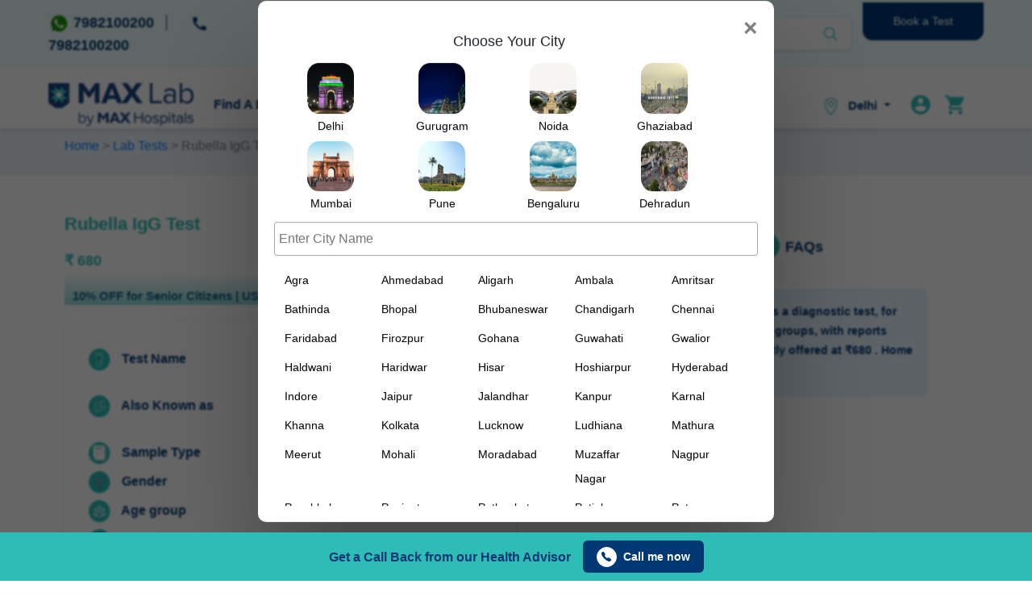

--- FILE ---
content_type: text/html; charset=UTF-8
request_url: https://www.maxlab.co.in/lab-tests/rubella-igg-serum
body_size: 79368
content:
<!DOCTYPE html>
<html lang="en">
   <head>
                  <meta name="facebook-domain-verification" content="85rxsck189ufz8vrcarw8ncxkxw4xt" />
                        <title>Book Rubella Igg Serum Test Online, Home Collection, Price, Normal Range  Max Lab</title>
      <meta name="description" content="Rubella Igg Serum Test online booking with home sample collection facility from Max Lab by Max Hospital at best cost/rate. Certified Labs, Online Reports, Hassle-free process."/>
                  <style>#more {display: none;} </style>
      <meta name="viewport" content="width=device-width, initial-scale=1">
      <meta name="google-site-verification" content="Zxw31ezTmrWpN70k7ERydIieZSR6QbI-1oRhFAKoGdI" />
      <link rel="shortcut icon" type="image/jpg" href="https://maxlab-web.s3.ap-south-1.amazonaws.com/favicon-32x32.png"/>
            <link href="https://www.maxlab.co.in/lab-tests/rubella-igg-serum" rel="canonical" />
                  <link rel="stylesheet" type="text/css" href="https://maxlab-web.s3.ap-south-1.amazonaws.com/vendors/css/animate.css" />
            <link rel="stylesheet" type="text/css" href="https://www.maxlab.co.in/dist/css/stylenew.css?version=2.2" />
      <link rel="stylesheet" type="text/css" href="https://www.maxlab.co.in/dist/css/landingpage.css?version=1.2" />
      <link rel="stylesheet" type="text/css" href="https://www.maxlab.co.in/dist/css/queriesnew.css?version=5.0" />
      <link rel="stylesheet" href="https://cdnjs.cloudflare.com/ajax/libs/font-awesome/6.5.0/css/all.min.css">
      <link
         rel="stylesheet"
         href="https://maxcdn.bootstrapcdn.com/bootstrap/4.5.2/css/bootstrap.min.css"
         />
      <link rel="stylesheet" href="https://cdnjs.cloudflare.com/ajax/libs/font-awesome/4.7.0/css/font-awesome.min.css">
      <link
         rel="stylesheet"
         href="https://cdnjs.cloudflare.com/ajax/libs/slick-carousel/1.8.1/slick.css"
         type="text/css"
         />
      <link
         rel="stylesheet"
         href="https://pro.fontawesome.com/releases/v5.10.0/css/all.css"
         />
      <style>
         /* new footer css */
         .mobile-view-footer{
         display: none;
         }
         .nav-pills.max-new-footer-tab {
         margin-left: 15px;
         }
         .max-new-footer-pills{
         width: 80%;
         margin-left: 30px;
         }
         .max-new-footer-tab .nav-link {
         margin: 0px;
         padding: 0px 0px 20px 0px;
         }
         .nav-pills.max-new-footer-tab .nav-link.active, .nav-pills .show > .nav-link {
         background-color: transparent !important;
         color: #bca12d !important;
         }
         .max-new-footer-tab .footer-links h5{
         border-bottom: none;
         font-size: 16px;
         margin-bottom: 0px;
         }
         .max-new-footer-tab a.nav-link {
         color: #fff !important;
         }
         .nav-pills.max-new-footer-tab .nav-link.active::after,
         .nav-pills .show > .nav-link::after {
         content: "➤";
         position: absolute;
         right: 0;
         top: 34%;
         transform: translateY(-50%);
         font-size: 18px;
         color: #bca12d;
         }
         .nav-pills.max-new-footer-tab .nav-link.active,
         .nav-pills .show > .nav-link {
         color: #bca12d !important;
         position: relative;
         padding-right: 25px; /* space for arrow */
         }
         .nav-pills.max-new-footer-tab {
         flex-direction: column;
         }
         .max-new-footer-pills p {
         height: 230px;
         overflow-y: scroll;
         }
         .max-new-footer-pills p::-webkit-scrollbar {
         width: 5px;
         }
         .max-new-footer-pills p::-webkit-scrollbar-track {
         background: #f1f1f1;
         }
         .max-new-footer-pills p::-webkit-scrollbar-thumb {
         background: #888;
         }
         .max-new-footer-pills p::-webkit-scrollbar-thumb:hover {
         background: #555;
         }
         /* new footer css */
         section.checkup-detail-section.full-width-padding.tests-well {
         padding-top: 0px;
         }
         .full-body-checkup-price h1 {
         font-size: 22px !important;
         }
         .package-toggle label.custom-control-label {
         font-size: 22px !important;
         }
         .FAQs-header button img {
         width: auto !important;
         -webkit-filter: invert();
         filter: invert();
         height: 28px !important;
         }
         .tabs-time div#timeslotbylims {
         overflow-y: scroll;
         height: 152px;
         }
         /* scroll css add */
         section.checkup-detail-section .container-part-left .wellness-accordion {
         max-height: 400px;
         overflow-x: hidden;
         overflow-y: scroll;
         }
         /* scroll css add */
         /* app store css */
         .follow-links.follow-app img {
         width: auto;
         height: 38px;
         }
         .follow-us.follow-social.icons {
         width: 257px;
         float: right;
         }
         .follow-links.follow-app a {
         margin-right: 0px;
         }
         section.checkup-detail-section.full-width-padding.tests-well .card-body ul li {
         font-size: 16px;
         }
         @media (max-width: 500px) {
         /* new footer css */
         .mobile-view-footer{
         display: block;
         }
         .mobile-view-footer ul {
         display: flex;
         flex-wrap: wrap;
         }
         .mobile-view-footer ul li {
         width: 50%;
         font-size: 15px;
         list-style: disc;
        color: #fff;
        padding-right: 13px;
         }
         .mobile-view-footer .footer-links a{
            margin-right: 0px;
         }
         .d-none-mobile{
         display: none !important;
         } 
         .mobile-view-footer .card{
         background-color: transparent;
         }
         .mobile-view-footer #main #faq .card .card-header .btn-header-link{
         color: #fff !important;
         font-size: 16px;
         }
         .mobile-view-footer .card-header {
         padding: 10px 0 !important;
         border-bottom: none !important;
         }
         .mobile-view-footer .card {
         border-bottom: 1px solid #616161 !important;
         border-radius: unset;
         }
         .mobile-view-footer #main {
         margin: 0px 0;
         }
         .mobile-view-footer .btn{
         padding: 0px !important;
         }
         .mobile-view-footer #main #faq .card .card-header{
         box-shadow: none;
         }
         .mobile-view-footer #main .card-body {
         font-size: 16px;
         }
         .mobile-view-footer .card-body a {
         color: #fff !important;
         }
         .max-new-footer-tab .footer-links h5{
         text-align: center;
         }
         .max-new-footer-tab{
         margin: 0px 15px;
         }
         .max-new-footer-pills {
         width: 100%;
         margin-left: 15px;
         }
         .max-new-footer-pills p {
         height: 200px;
         overflow-y: scroll;
         }
         .max-new-footer-tab a.nav-link {
         color: #fff !important;
         width: 47% !important;
         }
         .nav-pills.max-new-footer-tab {
         flex-direction: row !important;
         justify-content: space-between;
         width: 100%;
         border-bottom: 1px solid #ddd;
         }
         .nav-pills.max-new-footer-tab .nav-link.active, .nav-pills .show > .nav-link{
         padding-right: 0px;
         }
         .nav-pills.max-new-footer-tab .nav-link {
         text-align: center;
         border-radius: 0;
         padding: 2px 0;
         }
         .nav-pills.max-new-footer-tab .nav-link.active, .nav-pills .show>.nav-link {
         color: #fff;
         background-color: #007bff !important;
         }
         .nav-pills.max-new-footer-tab .nav-link.active {
         border-bottom: 3px solid #bca12d;
         color: #fff !important;
         background-color: #2dbcb6 !important;
         }
         .nav-pills.max-new-footer-tab .nav-link.active::after,
         .nav-pills .show > .nav-link::after {
         content: "";
         position: absolute;
         right: 0;
         top: 34%;
         transform: translateY(-50%);
         font-size: 18px;
         color: #fff;
         background-color: #007bff;
         }
         /* new footer css */
         section.checkup-detail-section.full-width-padding.tests-well .card-body ul li {
         font-size: 12px;
         }
         section.checkup-detail-section.full-width-padding.tests-well {
         padding: 0px 20px;
         }
         .blogs-main.blogs-select-main.full-width-padding section#slideshow {
         display: inline !important;
         }
         .full-body-checkup-price h1 {
         font-size: 18px !important;
         }
         .package-toggle label.custom-control-label {
         font-size: 18px !important;
         }
         .footer-main-top {
         display: flex;
         }
         .follow-links.follow-app img {
         width: auto;
         height: 24px;
         }
         }
         /* app store css */
         .searchcity ul {
         margin: 0;
         padding: 0 14px;
         list-style: none;
         column-count: 2;
         column-gap: 0;
         margin-bottom: 0;
         display: flex;
         flex-wrap: wrap;
         }
         .searchcity ul li {
         width: 50%;
         }
         .other-cities-container {
         max-height: 300px;
         overflow-y: scroll;
         }
         .location .dropdown-menu .dropdown-item {
         padding: 5px 0px;
         color: #797979 !important;
         }
         .ui-state-active, .ui-widget-header .ui-state-active {
         background: #5ed8cf !important;
         }
         .login-slider-head h4 {margin: 0; padding: 0; font-size: 18px; color: #003873;}
         .btnc-otp {background-color: #003873 !important;}
         .btnc-otp.active {background-color: #003873 !important;}
         .btnc-signup {width: 200px; background-color: #003873 !important; text-transform:uppercase}
         .login-slider-head p {flex: 0 1 100%; font-weight: 600; font-size: 16px; padding: 0 0 0 0;  color: #2dbcb6 !important;}
         .register-text{margin:0; padding:15px 0 0}
         .register-text h5{margin: 0; padding: 0;font-size: 18px;font-weight: 700 !important; color: #003873; text-align:left}
         .checkups-headingh1 h1 {
         font-size: 25px !important;
         font-weight: 700 !important;
         text-transform: capitalize;
         margin-left: -15px;
         }
         .web-view .menu-item-lists {
         height: 60px !important;
         }
         nav.menu-btn ul li {
         list-style: none;
         }
         /* -------------------menumobilecss---------------------------- */
         .header-menu-mobile{
         display: none;
         }
         .fade-info-one .checkups-preview h4{
         font-size: 16px;
         }
         .img-customer img {
         width: 9%;
         }
         @media only screen and (max-width: 500px){
         .citysearch-select p.othercities {
         width: 88px;
         }
         .droplistmobile {
         margin-top: 12px;
         }
         .f-14{
         font-size:14px;
         }
         .searchcitymobile ul {
         margin: 0;
         padding: 0 0px;
         list-style: none;
         column-count: 2;
         column-gap: 0;
         display: flex;
         flex-wrap: wrap;
         margin-bottom: 0;
         }
         .searchcitymobile ul li{
         width:50%;
         }
         .cities-list {
         font-size: 14px !important;
         padding: 0px 10px !important;
         }
         .searchcitymobile h5 {
         font-size: 14px !important;
         padding: 0px 10px !important;
         }
         .searchcitymobile {
         margin: 8px 0px 6px 0px !important;
         }
         .header-mobile .search-contain .search-result {
         left: 15%;
         width: 85%;
         }
         .dropdown-menu.card.card-body.full-body-health {
         padding-left: 0px !important;
         }
         .card{
         border:none !important;
         }
         .card {
         position: relative;
         display: -ms-flexbox;
         display: flex;
         -ms-flex-direction: column;
         flex-direction: column;
         min-width: 0;
         word-wrap: break-word;
         background-color: #fff;
         background-clip: border-box;
         border: none;
         border-radius: .25rem;
         }
         .header-mobile.header-nav{
         z-index:99 !important;
         }
         .find-test {
         margin: 10px 0px;
         }
         .header-mobile .search-bar{
         margin:0px;
         }
         .header-mobile .search-bar{
         width: 85%;
         display: flex;
         align-items: center;
         justify-content: flex-end;
         float: right;
         }
         /*...............review css............*/
         .reviews-product {
         margin-left: 0px !important;
         margin-top: 15px;
         }
         /*...............review css............*/
         .dropdown.show i.fa.fa-chevron-circle-down{
         transform: rotate(182deg);
         }
         .menu-btn{
         background: #fff;
         }
         .find-test p{
         margin-bottom: 0px;
         }
         .find-test-disease {
         margin: 8px 0px;
         }
         .checkups-heading h3{
         display: flex;
         }
         .blogs-head-right{
         margin-bottom: 0px !important;
         }
         .header-menu-mobile{
         display: inline;
         }
         /* .header-mobile .search-bar{
         margin: 42px 0px 0px 0px !important;
         } */
         .header-menu-mobile .dropdown-menu.show{
         left:0% !important;
         }
         .header-menu-mobile button.btn {
         display: flex;
         }
         .menu .ul li {
         list-style: none;
         padding: 0;
         }
         nav.menu-btn.menu-btn--on ul li {
         list-style: none;
         }
         .menu.menu--open ul li {
         list-style: none;
         font-size: 14px;
         color: #003873;
         font-weight: bold;
         margin: 20px 0px;
         }
         .health-checkup-info li {
         font-size: 14px;
         }
         .menu-btn ul li{
         list-style: none;
         }
         .menu button#dropdownMenuButton {
         padding-left: 0px;
         text-align: inherit;
         font-size: 14px;
         color: #003873;
         font-weight: bold;
         padding: 0px;
         align-items: center;
         justify-content: space-between;
         /* justify-content: space-between; */
         display: flex;
         width: 100%;
         }
         .fa-chevron-circle-down:before {
         content: "\f13a";
         font-size: 24px;
         }
         .health-checkup .dropdown {
         margin: 10px 0px;
         }
         /* .find-test {
         margin: 0px 15px;
         } */
         .find-test img {
         width: 35px;
         height: 35px;
         }
         .dropdown-menu.card.card-body {
         padding-top: 10px;
         padding-bottom: 10px;
         }
         .find-test p {
         font-size: 12px;
         color: #2fbcb6;
         }
         /* .health-checkup-info {
         margin: 0px 15px;
         } */
         .card-body{
         padding-left: 15px !important;
         }
         .header-menu-mobile .dropdown-menu{
         width: 100%;
         margin: 15px 0px;
         height: 244px;
         overflow: scroll;
         margin: 15px 0px;
         }
         .header-menu-mobile .btn{
         width:100%;
         }
         .health-checkup-info p {
         font-size: 14px;
         color: #2fbcb6;
         }
         .header-menu-mobile button.btn {
         display: contents;
         }
         i.fa.fa-chevron-circle-down {
         float: right;
         }
         button.btn i.fa.fa-chevron-circle-down{
         transform: rotate(180deg) !important;
         -webkit-transform: rotate(180deg) !important;
         -moz-transform: rotate(180deg) !important;
         -ms-transform: rotate(180deg) !important;
         -o-transform: rotate(180deg) !important;
         }
         button.btn.collapsed i.fa.fa-chevron-circle-down{
         transform: rotate(359deg) !important;
         -webkit-transform: rotate(359deg) !important;
         -moz-transform: rotate(359deg) !important;
         -ms-transform: rotate(359deg) !important;
         -o-transform: rotate(359deg) !important;
         }
         i.fa.fa-chevron-circle-down[aria-expanded="true"] .fa {
         transform: rotate(-90deg);
         }
         .fa {
         transition: .3s transform ease-in-out;
         }
         .dropdown.dropdown-find-test button {
         font-size: 14px;
         font-weight: bold;
         color: #003873;
         }
         /* Styles for the menu button */
         .menu-btn {
         border-radius: 50%;
         box-shadow: 0 2px 8px rgba(0, 0, 0, .16);
         cursor: pointer;
         height: 43px;
         /* left: 0px; */
         position: absolute;
         top: -2px !important;
         width: 43px;
         border-radius: 11px;
         }
         /* Styles for the menu */
         .menu {
         bottom: 0;
         background-color: #ffffff;
         left: 0;
         margin: 0;
         padding: 32px;
         height: fit-content;
         position: fixed;
         top: 120px;
         height:100vh;
         width: 100%;
         box-shadow: rgb(100 100 111 / 20%) 0px 7px 29px 0px;
         /* z-index: 999; */
         transform: translate3d(-100%, 0, 0);
         transition: transform .2s linear;
         }
         /* Creating the hamburger/hotdog icon in CSS */
         .menu-btn li {
         background-color: #706161;
         bottom: 0;
         height: 2px;
         left: 0;
         margin: auto;
         position: absolute;
         right: 0;
         width: 16px;
         top: 0;
         transition: all .3s ease-in-out;
         }
         /* The following two lines set the three lines of our hamburger/hotdog icon apart */
         .menu-btn li:first-child {
         transform: translate3d(0, -4px, 0);
         }
         .menu-btn li:last-child {
         transform: translate3d(0, 4px, 0);
         }
         /* We're now in the animation territory. These are the classes you toggle on with our Javascript function. */
         .menu-btn--on li:first-child {
         transform: rotate(135deg) translate3d(0, 0, 0);
         }
         .menu-btn--on li:last-child {
         transform: rotate(-135deg) translate3d(0, 0, 0);
         }
         .menu-btn--on li:nth-child(2) {
         opacity: 0;
         }
         .menu--open {
         transform: translate3d(0, 0, 0);
         }
         .header-mobile menu.menu.menu--open {
         margin-top: 59px;
         }
         .profile .dropdown-menu.show{
         display: inline-block !important;
         left: 74% !important;
         position: fixed !important;
         top: 24px !important;
         }
         #cityslider {
         background-color: #faffff !important;
         }
         .searchcitymobile h5 {
         font-size: 17px;
         padding: 5px 10px;
         margin-bottom: 0px;
         text-transform: capitalize;
         color: #2dbcb6;
         font-weight: bold;
         }
         .searchcitymobile {
         margin: 10px 0px;
         }
         .login-slider-container{
         border-top-left-radius: 0px;
         border-top-right-radius: 0px;
         } 
         .other-cities-container {
         max-height: 400px;
         overflow-y: scroll;
         }
         .other-cities-container p 
         {
         border: none !important;
         border-style: none;
         }
         .city-search-contain 
         {
         background-color: #ddf3f2 !important;
         border-radius: 0px 0px 10px 10px;
         }
         .login-slider-container{
         padding: 0px;
         }
         .city-search-contain {
         padding: 22px 17px;
         }
         .slide-contain h4 {
         margin-bottom: 0px;
         font-size: 20px;
         margin-left: 14px;
         margin-top: 13px;
         color: #6b6b6b !important;
         }
         .city-search{
         width: 100% !important;
         }
         .droplistmobile {
         padding-left: 20px;
         padding-right: 20px;
         }
         #cityslider::-webkit-scrollbar {
         width: 5px;
         }
         /* Track */
         #cityslider::-webkit-scrollbar-track {
         box-shadow: inset 0 0 5px grey; 
         border-radius: 10px;
         }
         /* Handle */
         #cityslider::-webkit-scrollbar-thumb {
         background:#003873;; 
         border-radius: 10px;
         }
         }
         /*new css location dropdown*/
         /*......................... menumobilecss .....................................................*/
         /*------------------------------------------ menu design-desktop css----------------------------*/
         .dropdown-content .nav-pills .nav-link.active, .nav-pills .show>.nav-link {
         color: #fff;
         background-color: #007bff;
         box-shadow: 0px 3px 6px #00000029;
         background-color: #ffff !important;
         border-radius: 8px;
         }
         .dropdown-content .nav-pills .nav-link{
         text-transform: capitalize;
         }
         .dropdown-content .nav-pills .nav-link.active, .nav-pills .show > .nav-link {
         background-color: #caeeed !important;
         color: #003873 !important;
         background-image: url(https://www.maxlab.co.in/dist/img/arrow-right.png);
         background-position: center right;
         background-repeat: no-repeat;
         background-size: 40px 40px;
         }
         .dropdown-content .border-bottom-info.border-2px {
         border-bottom: 3px solid rgba(0,0,0,.125);
         margin: 0px 15px;
         }
         .profile-text-name a p {
         padding: 0px;
         color: black;
         font-weight: 400;
         }
         .view-all-item h5 {
         font-size: 18px;
         color: #003873;
         font-weight: bold;
         text-align: center;
         }
         .features-collection-preview img {
         width: 46px;
         }
         .card-body-head {
         height: 400px;
         overflow-y: scroll;
         padding-right: 15px;
         }
         .d-none{
         display: none;
         }
         .web-view .menu-item-lists{
         height: 42px;
         }
         .text-danger:hover:{
         background-color: transparent;
         }
         .body-add-color{
         background-color:rgba(0,0,0,0.4) !important;
         position: fixed;
         left: 0px;
         top: 0px;
         display: inline;
         top: 0; bottom: 0; left: 0; right: 0;
         z-index: 999999999;
         padding-top: 0px;
         margin-top: 0px;
         background-color:rgba(0,0,0,0.4) !important;
         }
         div#filterpackageweb {
         background-color: transparent!important; 
         }
         .view-all-btn.col-md-5 a {
         padding-left: 0px;
         }
         .details-section a {
         padding-left: 0px !important;
         padding-bottom: 0px !important;
         background-color: transparent !important;
         text-decoration: none;
         }
         .text-white{
         background-color: #fff !important;
         z-index: 99;
         padding: 30px 0px;
         }
         .menu-items .dropdown-content {
         display: none; 
         padding: 25px 0px;
         position: absolute;
         background-color: #faffff !important;
         min-width: 983px;
         box-shadow: 0px 8px 16px 0px rgba(0,0,0,0.2);
         z-index: 9999;
         padding: 30px 15px 0px 15px;
         border-radius: 0px 0px 20px 20px;
         margin-top: 20px;
         /* overflow-y: scroll;
         height: 300px;*/
         }
         .find-text-name h4 {
         font-size: 24px;
         text-transform: capitalize;
         }
         .profile-text-name p {
         margin-bottom: 5px;
         text-transform: capitalize;
         font-size: 16px;
         }
         .border-bottom-info {
         border-bottom: 1px solid rgba(0,0,0,.125);
         /* padding: 23px 0px; */
         margin-bottom: 30px;
         }
         .profile-text-name{
         padding-bottom: 30px;
         }
         /* width */
         .menu-items ::-webkit-scrollbar {
         width: 5px;
         height: 5px;
         }
         /* Track */
         .menu-items ::-webkit-scrollbar-track {
         box-shadow: inset 0 0 5px grey; 
         border-radius: 10px;
         }
         /* Handle */
         .menu-items ::-webkit-scrollbar-thumb {
         background: #003873 !important; 
         border-radius: 10px;
         }
         /* Handle on hover */
         .menu-items ::-webkit-scrollbar-thumb:hover {
         background: #003873 !important; 
         }
         .profile-text-name a p:hover{
         background-color: transparent !important;
         }
         .menu-items .dropdown-content a {
         color: black;
         padding: 0xp 5px;
         margin: 7px 0px;
         font-size: 17px;
         text-decoration: none;
         display: block;
         font-weight: bold;
         color: #2dbcb6;
         }
         /*.menu-items .dropdown-content a:hover {background-color: #ddd;}*/
         .menu-items .dropdown:hover .dropdown-content {display: block;}
         .menu-items .dropdown:hover .dropbtn {background-color: #3e8e41;}
         .text-info-img img {
         width: 68px;
         text-align: center;
         }
         .text-info-img{
         text-align: center;
         }
         .text-info-img p {
         font-size: 18px;
         color: #2dbcb6;
         font-weight: bold;
         }
         .test-details p {
         font-size: 13px;
         color: #003873 !important;
         font-weight: bold;
         margin-bottom: 0px;
         }
         .test-details h5 {
         font-size: 14px;
         }
         .border-bottom-lines {
         border-bottom: 2px solid #003873 ;
         margin-bottom: 10px;
         }
         .why-choose-info .features-collection-preview h4 {
         font-size: 14px;
         margin-top: 0px;
         margin-left: 0px;
         width: 129px;
         color: #003873;
         text-align: initial;
         }
         .dropdown-content.dropdown-full-body {
         min-width: 907px;
         left: -168px;
         }
         .essential-profile h3 {
         font-size: 17px;
         font-weight: 500 !important;
         font-weight: bold;
         font-family: 'ProximaNovaFont';
         }
         .test-price p {
         margin-bottom: 0px;
         font-size: 13px;
         font-weight: bold;
         text-align: center;
         color: #003873;
         }
         .details-section p {
         margin-bottom: 0px;
         font-size: 11px;
         font-weight: bold;
         color: #2dbcb6;
         }
         button.btn.btn-now-btn {
         background-color: #2dbcb6;
         padding: 0px 8px;
         font-size: 11px;
         /* display: contents; */
         display: inline-block;
         width: 57px;
         color: #fff;
         border-radius: 7px !important;
         margin-bottom: 13px;
         }
         .price-details h5 {
         color: #003873;
         font-weight: bold;
         font-size: 14px;
         }
         .location .dropdown-menu {
         width: 311px;
         }
         .drop-list{
         overflow-x: hidden;
         }
         .search-city-box input{
         -webkit-border-radius: 6px;
         }
         .searchcity h5 {
         font-size: 17px;
         padding: 5px 10px;
         margin-bottom: 0px;
         text-transform: capitalize;
         color: #2dbcb6;
         font-weight: bold;
         }
         .location .dropdown-menu .dropdown-item {
         font-family: initial;
         font-weight: 400 !important;
         }
         .dropdown-item {
         font-size: 16px !important;
         margin-left: 0 !important;
         color: #003873 !important;
         }
         .searchcity {
         margin-top: 10px;
         }
         .search-city-box h4 {
         color: #797979 !important;
         }
         /* Handle */
         .dropdown-menu.show ::-webkit-scrollbar-thumb {
         background: #003873 !important; 
         }
         .search-city-box {
         border-radius: 0px 0px 10px 10px;
         }
         /*------------------------------------------ menu design-desktop css----------------------------*/
         .aneima-img img {
         width: 30px !important;
         }
         @media only screen and (max-width: 414px) {
         .citysearch-select p.othercities {
         width: 80px;
         }
         }
         @media only screen and (max-width: 361px) {
         .citysearch-select p.othercities {
         width: 76px;
         }
         }
      </style>
      <script async src="https://www.googletagmanager.com/gtag/js?id=AW-329227548"></script>
      <script>
         window.dataLayer = window.dataLayer || [];
         function gtag(){dataLayer.push(arguments);}
         gtag('js', new Date());
         
         gtag('config', 'AW-329227548');
      </script>
      <script></script>
      <script>
         function gtag_report_conversion(url) 
         { var callback = function () { if (typeof(url) != 'undefined') { window.location = url; } }; 
         gtag('event', 'conversion', { 'send_to': 'AW-10829557764/nuTDCJfQzKgDEITg96so', 'event_callback': callback });
          gtag('event', 'conversion', {
               'send_to': 'AW-10829557764/CDzBCMv7nsEDEITg96so',
               'event_callback': callback
           });
           gtag('event', 'conversion', {
               'send_to': 'AW-329227548/4JdhCM2gncEDEJy6_pwB',
               'event_callback': callback
           });
           return false; }
      </script>
      <script> function paynow(url) {
         var callback = function () { if (typeof(url) != 'undefined') { window.location = url; } }; 
         gtag('event', 'conversion', { 'send_to': 'AW-10829557764/DapyCJrQzKgDEITg96so', 'transaction_id': '', 'event_callback': callback }); return false; } 
      </script>
      <script src="https://cdnjs.cloudflare.com/ajax/libs/jquery/3.6.0/jquery.min.js"></script>
      <script src="https://ajax.googleapis.com/ajax/libs/jquery/3.5.1/jquery.min.js"></script>
      <script src="https://cdnjs.cloudflare.com/ajax/libs/popper.js/1.16.0/umd/popper.min.js"></script>
      <script src="https://maxcdn.bootstrapcdn.com/bootstrap/4.5.2/js/bootstrap.min.js"></script>
      <meta name="viewport" content="width=device-width, initial-scale=1">
      <script
         type="module"
         src="https://unpkg.com/ionicons@5.5.2/dist/ionicons/ionicons.esm.js"
         ></script>
      <script
         nomodule
         src="https://unpkg.com/ionicons@5.5.2/dist/ionicons/ionicons.js"
         ></script>
      <script defer src="https://maxlab-web.s3.ap-south-1.amazonaws.com/dist/js/script.js"></script>
      <!--<script defer src="https://www.maxlab.co.in/clevertap-script.js"></script>-->
      <link
         href="https://fonts.googleapis.com/css?family=Lato:100,300,400,300italic"
         rel="stylesheet"
         type="text/css"
         />
      <!-- BEGIN GOOGLE ANALYTICS CODE -->
      <script>
         //<![CDATA[
         
         (function(i,s,o,g,r,a,m){i['GoogleAnalyticsObject']=r;i[r]=i[r]||function(){
         
         (i[r].q=i[r].q||[]).push(arguments)},i[r].l=1*new Date();a=s.createElement(o),
         
         m=s.getElementsByTagName(o)[0];a.async=1;a.src=g;m.parentNode.insertBefore(a,m)
         
         })(window,document,'script','//www.google-analytics.com/analytics.js','ga');
         
         ga('create', 'UA-23425895-5', 'auto');
         
         ga('send', 'pageview');
         
         //]]>
         
      </script>
      <!-- Google Tag Manager -->
      <script>(function(w,d,s,l,i){w[l]=w[l]||[];w[l].push({'gtm.start':
         new Date().getTime(),event:'gtm.js'});var f=d.getElementsByTagName(s)[0],
         j=d.createElement(s),dl=l!='dataLayer'?'&l='+l:'';j.async=true;j.src=
         'https://www.googletagmanager.com/gtm.js?id='+i+dl;f.parentNode.insertBefore(j,f);
         })(window,document,'script','dataLayer','GTM-TNFS7V8');
      </script>
      <!-- End Google Tag Manager -->
      <!-- END GOOGLE ANALYTICS CODE -->
      <!-- Facebook Pixel Code -->
      <!-- Meta Pixel Code -->
      <!--<script>
         !function(f,b,e,v,n,t,s)
         {if(f.fbq)return;n=f.fbq=function(){n.callMethod?
         n.callMethod.apply(n,arguments):n.queue.push(arguments)};
         if(!f._fbq)f._fbq=n;n.push=n;n.loaded=!0;n.version='2.0';
         n.queue=[];t=b.createElement(e);t.async=!0;
         t.src=v;s=b.getElementsByTagName(e)[0];
         s.parentNode.insertBefore(t,s)}(window, document,'script',
         'https://connect.facebook.net/en_US/fbevents.js');
         fbq('init', '427832256072076');
         fbq('track', 'PageView');
         </script>
         <noscript><img height="1" width="1" style="display:none"
         src="https://www.facebook.com/tr?id=427832256072076&ev=PageView&noscript=1"
         /></noscript>-->
      <!-- End Meta Pixel Code -->
      <!-- Meta Pixel Code -->
      <!-- Facebook Pixel Code -->
      <script>
         !function(f,b,e,v,n,t,s)
         {if(f.fbq)return;n=f.fbq=function(){n.callMethod?
         n.callMethod.apply(n,arguments):n.queue.push(arguments)};
         if(!f._fbq)f._fbq=n;n.push=n;n.loaded=!0;n.version='2.0';
         n.queue=[];t=b.createElement(e);t.async=!0;
         t.src=v;s=b.getElementsByTagName(e)[0];
         s.parentNode.insertBefore(t,s)}(window, document,'script',
         'https://connect.facebook.net/en_US/fbevents.js');
         fbq('init', '344997280610941');
         fbq('track', 'PageView');
      </script>
      <noscript>
         <img height="1" width="1" style="display:none" 
            src="https://www.facebook.com/tr?id=344997280610941&ev=PageView&noscript=1"/>
      </noscript>
      <!-- End Facebook Pixel Code -->
      <script>
         !function(f,b,e,v,n,t,s)
         {if(f.fbq)return;n=f.fbq=function(){n.callMethod?
         n.callMethod.apply(n,arguments):n.queue.push(arguments)};
         if(!f._fbq)f._fbq=n;n.push=n;n.loaded=!0;n.version='2.0';
         n.queue=[];t=b.createElement(e);t.async=!0;
         t.src=v;s=b.getElementsByTagName(e)[0];
         s.parentNode.insertBefore(t,s)}(window, document,'script',
         'https://connect.facebook.net/en_US/fbevents.js');
         fbq('init', '1100747880752857');
         fbq('track', 'PageView');
      </script>
      <noscript><img height="1" width="1" style="display:none"
         src="https://www.facebook.com/tr?id=1100747880752857&ev=PageView&noscript=1"
         /></noscript>
      <!-- End Meta Pixel Code -->
      <script>
         !function(f,b,e,v,n,t,s)
         
         {if(f.fbq)return;n=f.fbq=function(){n.callMethod?
         
         n.callMethod.apply(n,arguments):n.queue.push(arguments)};
         
         if(!f._fbq)f._fbq=n;n.push=n;n.loaded=!0;n.version='2.0';
         
         n.queue=[];t=b.createElement(e);t.async=!0;
         
         t.src=v;s=b.getElementsByTagName(e)[0];
         
         s.parentNode.insertBefore(t,s)}(window, document,'script',
         
         'https://connect.facebook.net/en_US/fbevents.js');
         
         fbq('init', '816203048480218');
         
         fbq('track', 'PageView');
         
      </script>
      <noscript><img height="1" width="1" style="display:none"
         src="https://www.facebook.com/tr?id=816203048480218&ev=PageView&noscript=1"
         /></noscript>
      <!-- End Facebook Pixel Code -->
      <!-- Google Tag Manager -->
      <!-- End Google Tag Manager -->
      <script>
         function checkMobile(mobile)
         {
          
             let not = ['0','1','2','3','4','5'];
             let format = /[!@#$%^&*()_+\-=\[\]{};':"\\|,.<>\/?]+/;
         
             if(not.includes(mobile.charAt(0)) || format.test(mobile))
             {
                 alert("Please enter a valid mobile number")
                 return false;
         
             }
             else
             return true;
         }
          function checkFirstVisit(){
             if(localStorage.getItem('was_visited')){
                 return;
             }
             first_visit = true;
             localStorage.setItem('was_visited', 1);
             window.setTimeout(() => {
               showcityselect();
             }, 4000);
         
         }
         
         $(document).ready(function() {
         var session = "Delhi";
         var first_visit = false;
         checkFirstVisit();
         });
         //       $(document).ready(function() {
         //     var session = "Delhi";
         
         //     if(session =='')
         //   {
         //   //alert("Dd");
         //   showcityselect();
         
         //   var options = {
         //     enableHighAccuracy: true,
         //     timeout: 5000,
         //     maximumAge: 0
         //   };
         
         //   function success(pos) {
         //     var crd = pos.coords;
         
         //     console.log('Your current position is:');
         //     console.log(`Latitude : ${crd.latitude}`);
         //     console.log(`Longitude: ${crd.longitude}`);
         //     console.log(`More or less ${crd.accuracy} meters.`);
         
         //     $.ajax({
         //               url: 'https://www.maxlab.co.in/getcity',
         //               method: "post",
         //               dataType:"json",
         //               data: {
         //                 _token:'K4iWsPyiZ57bpxaeH77GsD9a9pxRiqzPSAcnv6mP',
         //                   lat: crd.latitude,
         //                   lng: crd.longitude
         
         //               },
         //               success: function (response) {
         //               if(response.msg == 'success')
         //               {
         //                 showcityselect();
         //               }
         //               else
         //               showcityselect();
         //               }
         //               });
         
         //             }
         
         
         //   function error(err) {
         //     console.warn(`ERROR(${err.code}): ${err.message}`);
         //     // selectcity('Delhi');
         //     showcityselect();
         //   }
         
         //   navigator.geolocation.getCurrentPosition(success, error, options);
         
         //   }
         //       });
           
      </script> 
      <!--15 aug-->
      <!--<script src="https://cdnjs.cloudflare.com/ajax/libs/jquery/3.4.0/jquery.min.js"></script>-->
      <script src="https://code.jquery.com/jquery-3.6.0.min.js" integrity="sha256-/xUj+3OJU5yExlq6GSYGSHk7tPXikynS7ogEvDej/m4=" crossorigin="anonymous"></script>
      <script src="https://cdnjs.cloudflare.com/ajax/libs/jquery-validate/1.19.1/jquery.validate.min.js"></script>
      <link rel="stylesheet" href="https://stackpath.bootstrapcdn.com/bootstrap/4.5.0/css/bootstrap.min.css" />
      <script
         src="https://maps.googleapis.com/maps/api/js?key=AIzaSyDFSBaeaYKqzniR8z-yp6z8DKOUWHOjpkg&callback=initAutocomplete&libraries=places&v=weekly"
         type="text/javascript"></script>
      <!-- <script src="https://maps.googleapis.com/maps/api/js?key=AIzaSyDoqe43x9k0Jo3dwBlFTAyNS9pwFVp2O5E&libraries=places" type="text/javascript"></script> -->
      <link href="https://cdnjs.cloudflare.com/ajax/libs/bootstrap-datepicker/1.3.0/css/datepicker.css" rel="stylesheet" type="text/css" />
      <style>
         #overlay{
         position:fixed;
         z-index:99999;
         top:0;
         left:0;
         bottom:0;
         right:0;
         background:rgba(255,255,255);
         transition: 1s 0.4s;
         }
         #progress{
         height:1px;
         background:#fff;
         position:absolute;
         width:0;                /* will be increased by JS */
         top:50%;
         }
         #progstat{
         font-size:0.7em;
         letter-spacing: 3px;
         position:absolute;
         top:50%;
         margin-top:-40px;
         width:100%;
         text-align:center;
         color:#000;
         }
      </style>
      <script>
         (function(){
         function id(v){ return document.getElementById(v); }
         function loadbar() {
           var ovrl = id("overlay"),
               prog = id("progress"),
               stat = id("progstat"),
               img = document.images,
               c = 0,
               tot = img.length;
           if(tot == 0) return doneLoading();
         
           function imgLoaded(){
           //   c += 1;
           //   var perc = ((100/tot*c) << 0) +"%";
           //  // prog.style.width = perc;
           //   stat.innerHTML = "Loading "+ perc;
           //   if(c===tot) return doneLoading();
           }
           function doneLoading(){
             ovrl.style.opacity = 0;
             setTimeout(function(){ 
               ovrl.style.display = "none";
             }, 120);
           }
           for(var i=0; i<tot; i++) {
             var tImg     = new Image();
             tImg.onload  = imgLoaded;
             tImg.onerror = imgLoaded;
             tImg.src     = img[i].src;
           }    
         }
         document.addEventListener('DOMContentLoaded', loadbar, false);
         }());
         $(document).ready(function(){
         // PAGE IS FULLY LOADED  
         // FADE OUT YOUR OVERLAYING DIV
         $('#overlay').fadeOut();
         });
      </script>
       
            <script type="application/ld+json">
         {
         
         "@context": "https://schema.org",
         
         "@type": "MedicalTest",
         
         "name": "Rubella IgG,Serum",
         
         "alternateName": "Rubella IgG,Serum",
         
         "description": "Rubella Igg Serum Test online booking with home sample collection facility from Max Lab by Max Hospital at best cost/rate. Certified Labs, Online Reports, Hassle-free process.",
         
         "url": "https://www.maxlab.co.in/lab-tests/rubella-igg-serum"
         
         }
         
      </script>
       
      <script type="application/ld+json">
         {
         "@context": "https://schema.org",
         "@type": "MedicalOrganization",
         "name": "Max Lab",
         "@id":"https://www.maxlab.co.in/#MedicalOrganization",
         "url": "https://www.maxlab.co.in/",
         "logo":"https://www.maxlab.co.in/dist/img/max-lab@2x.png",
         "address": {
          "@type": "PostalAddress",
          "streetAddress": "2nd floor Capital Cyberscape",
          "addressLocality": "Sector 59",
          "addressRegion": "Gurugram",
          "postalCode": "122102",
          "addressCountry": "IN"
          },
         "contactPoint": {
         "@type": "ContactPoint",
         "telephone": "7982100200",
         "email": "helpdesk@maxlab.co.in",
         "areaServed":["IN"],
         "availableLanguage": "en"
         },
         "sameAs": [
         "https://www.facebook.com/MaxLabOfficialPage/",
         "https://twitter.com/nlabservice?lang=en",
         "https://in.linkedin.com/company/maxlab"]
         }
      </script>
      <script type="application/ld+json">
         [
         {
         "@context": "http://schema.org/",
         "@type": "SiteNavigationElement",
         "name": "Home",
         "url": "https://www.maxlab.co.in/"
         },
         {
         "@context": "http://schema.org/",
         "@type": "SiteNavigationElement",
         "name": "Find A Lab",
         "url": "https://www.maxlab.co.in/labs"
         },
         {
         "@context": "http://schema.org/",
         "@type": "SiteNavigationElement",
         "name": "Lab Tests",
         "url": "https://www.maxlab.co.in/lab-tests"
         },
         {
         "@context": "http://schema.org/",
         "@type": "SiteNavigationElement",
         "name": "Health Checkup",
         "url": "https://www.maxlab.co.in/health-checkup"
         },
         {
         "@context": "http://schema.org/",
         "@type": "SiteNavigationElement",
         "name": "Book a Test",
         "url": "https://www.maxlab.co.in/book-test"
         },
         {
         "@context": "http://schema.org/",
         "@type": "SiteNavigationElement",
         "name": "Full Body Health Checkup",
         "url": "https://www.maxlab.co.in/full-body-health-checkup"
         },
         {
         "@context": "http://schema.org/",
         "@type": "SiteNavigationElement",
         "name": "Contact Us",
         "url": "https://www.maxlab.co.in/contact"
         }
         ]
      </script>
      <script type="application/ld+json">
         {
           "@context": "https://schema.org/",
           "@type": "WebSite",
           "name": "Max Lab",
           "url": "https://www.maxlab.co.in/",
           "potentialAction": {
             "@type": "SearchAction",
             "target": "https://www.maxlab.co.in/lab-tests?search={search_term_string}",
             "query-input": "required name=search_term_string"
           }
         }
      </script>
               
      <script type="application/ld+json">
         {
           "@context": "https://schema.org",
           "@type": "BreadcrumbList",
           "itemListElement": [{
             "@type": "ListItem",
             "position": 1,
             "item": {
               "@id": "https://www.maxlab.co.in/",
               "name": "Home"
               }
           },{
             "@type": "ListItem",
             "position": 2,
             "item": {
               "@id": "https://www.maxlab.co.in/lab-tests",
               "name": "Lab Tests"
               }
           },{
             "@type": "ListItem",
             "position": 3,
             "item": {
               "@id": "https://www.maxlab.co.in/lab-tests/rubella-igg-serum",
               "name": "Rubella IgG,Serum"
            }
           }]
         }
      </script>
                     
      <!-- Global site tag (gtag.js) - Google Analytics -->
      <script async src="https://www.googletagmanager.com/gtag/js?id=UA-23425895-5"></script>
      <script>
         window.dataLayer = window.dataLayer || [];
         function gtag(){dataLayer.push(arguments);}
         gtag('js', new Date());
         
         gtag('config', 'UA-23425895-5');
      </script>
      <!-- End Google Tag Manager (noscript) -->
   
                              <script>!function(e){var n="https://s.go-mpulse.net/boomerang/";if("False"=="True")e.BOOMR_config=e.BOOMR_config||{},e.BOOMR_config.PageParams=e.BOOMR_config.PageParams||{},e.BOOMR_config.PageParams.pci=!0,n="https://s2.go-mpulse.net/boomerang/";if(window.BOOMR_API_key="RXMFQ-WF62T-8M8Q4-S2TFU-YBE2S",function(){function e(){if(!o){var e=document.createElement("script");e.id="boomr-scr-as",e.src=window.BOOMR.url,e.async=!0,i.parentNode.appendChild(e),o=!0}}function t(e){o=!0;var n,t,a,r,d=document,O=window;if(window.BOOMR.snippetMethod=e?"if":"i",t=function(e,n){var t=d.createElement("script");t.id=n||"boomr-if-as",t.src=window.BOOMR.url,BOOMR_lstart=(new Date).getTime(),e=e||d.body,e.appendChild(t)},!window.addEventListener&&window.attachEvent&&navigator.userAgent.match(/MSIE [67]\./))return window.BOOMR.snippetMethod="s",void t(i.parentNode,"boomr-async");a=document.createElement("IFRAME"),a.src="about:blank",a.title="",a.role="presentation",a.loading="eager",r=(a.frameElement||a).style,r.width=0,r.height=0,r.border=0,r.display="none",i.parentNode.appendChild(a);try{O=a.contentWindow,d=O.document.open()}catch(_){n=document.domain,a.src="javascript:var d=document.open();d.domain='"+n+"';void(0);",O=a.contentWindow,d=O.document.open()}if(n)d._boomrl=function(){this.domain=n,t()},d.write("<bo"+"dy onload='document._boomrl();'>");else if(O._boomrl=function(){t()},O.addEventListener)O.addEventListener("load",O._boomrl,!1);else if(O.attachEvent)O.attachEvent("onload",O._boomrl);d.close()}function a(e){window.BOOMR_onload=e&&e.timeStamp||(new Date).getTime()}if(!window.BOOMR||!window.BOOMR.version&&!window.BOOMR.snippetExecuted){window.BOOMR=window.BOOMR||{},window.BOOMR.snippetStart=(new Date).getTime(),window.BOOMR.snippetExecuted=!0,window.BOOMR.snippetVersion=12,window.BOOMR.url=n+"RXMFQ-WF62T-8M8Q4-S2TFU-YBE2S";var i=document.currentScript||document.getElementsByTagName("script")[0],o=!1,r=document.createElement("link");if(r.relList&&"function"==typeof r.relList.supports&&r.relList.supports("preload")&&"as"in r)window.BOOMR.snippetMethod="p",r.href=window.BOOMR.url,r.rel="preload",r.as="script",r.addEventListener("load",e),r.addEventListener("error",function(){t(!0)}),setTimeout(function(){if(!o)t(!0)},3e3),BOOMR_lstart=(new Date).getTime(),i.parentNode.appendChild(r);else t(!1);if(window.addEventListener)window.addEventListener("load",a,!1);else if(window.attachEvent)window.attachEvent("onload",a)}}(),"".length>0)if(e&&"performance"in e&&e.performance&&"function"==typeof e.performance.setResourceTimingBufferSize)e.performance.setResourceTimingBufferSize();!function(){if(BOOMR=e.BOOMR||{},BOOMR.plugins=BOOMR.plugins||{},!BOOMR.plugins.AK){var n=""=="true"?1:0,t="",a="amlkmlyxibybm2lxar6q-f-7a96c76da-clientnsv4-s.akamaihd.net",i="false"=="true"?2:1,o={"ak.v":"39","ak.cp":"1653100","ak.ai":parseInt("1064880",10),"ak.ol":"0","ak.cr":9,"ak.ipv":4,"ak.proto":"h2","ak.rid":"82aca568","ak.r":42170,"ak.a2":n,"ak.m":"dscb","ak.n":"essl","ak.bpcip":"3.22.166.0","ak.cport":36332,"ak.gh":"23.52.43.23","ak.quicv":"","ak.tlsv":"tls1.3","ak.0rtt":"","ak.0rtt.ed":"","ak.csrc":"-","ak.acc":"","ak.t":"1769407613","ak.ak":"hOBiQwZUYzCg5VSAfCLimQ==re22GEDLEEZelwFoa5WSNy8rp0P6ywmIfmnCq5ksfp99A8WOWTLO7Kr7I+swLtNfx72OeGTqCzcYXgYQ5g6XhVbWBHkJvKi+JikV5gM+mwgd87KUQ/jaHrBATgIm5xPEBhoNoJzjEPUjMTYdqn+xKQDVT4i8TuowgbsOurQt1S0Gp8Eb3Ren88AGkd2Iml75XLKjGa1tSOsnBcXuTJFVTgzWD8hrQp3kAf1/iIlhlsrXuCaGkH0C8SKtx7/nLOfxziNQNscHxkspiGWUYGky/Pd97DyraRruf/aTYojgJguPqW9ME+G1Yloq43giizJWH9HTiqVAcIwdaA8btRmT972E7j9LUABiHjK/DS4TlMbqpuW7mhLgfHc+kMQezWTiHM/SIoD4OjASp2HUMZhl9+zoENZt+mlSoQvk1e9iY/s=","ak.pv":"96","ak.dpoabenc":"","ak.tf":i};if(""!==t)o["ak.ruds"]=t;var r={i:!1,av:function(n){var t="http.initiator";if(n&&(!n[t]||"spa_hard"===n[t]))o["ak.feo"]=void 0!==e.aFeoApplied?1:0,BOOMR.addVar(o)},rv:function(){var e=["ak.bpcip","ak.cport","ak.cr","ak.csrc","ak.gh","ak.ipv","ak.m","ak.n","ak.ol","ak.proto","ak.quicv","ak.tlsv","ak.0rtt","ak.0rtt.ed","ak.r","ak.acc","ak.t","ak.tf"];BOOMR.removeVar(e)}};BOOMR.plugins.AK={akVars:o,akDNSPreFetchDomain:a,init:function(){if(!r.i){var e=BOOMR.subscribe;e("before_beacon",r.av,null,null),e("onbeacon",r.rv,null,null),r.i=!0}return this},is_complete:function(){return!0}}}}()}(window);</script></head>
   <body>
            <!-- Google Tag Manager (noscript) -->
      <noscript><iframe src="https://www.googletagmanager.com/ns.html?id=GTM-TNFS7V8"
         height="0" width="0" style="display:none;visibility:hidden"></iframe></noscript>
      <!-- End Google Tag Manager (noscript) -->
      <div id="overlay">
         <div id="progstat"> <img src="https://www.maxlab.co.in/dist/img/loader.gif" alt="Loader" /> </div>
         <!-- <div id="progress"></div> -->
      </div>
      <header class="header-nav header-mobile">
                  <div class="logo-main">
            <a href="https://www.maxlab.co.in">  <img src="https://www.maxlab.co.in/dist/img/max-lab-logo-we.png" alt="logo" /></a>
         </div>
         <div class="location">
            <ion-icon name="location" class="theme-info"></ion-icon>
            <!-- <img src="https://www.maxlab.co.in/dist/img/my_location_black_24dp@2x.png" alt="" /> -->
            <!-- <select name="location" id="location" onChange="selectcity(this.value)"> -->
            <!--                <option value="Delhi"  selected >Delhi</option>
                              <option value="Gurugram" >Gurugram</option>
                              <option value="Ghaziabad" >Ghaziabad</option>
                              <option value="Noida" >Noida</option>
                              <option value="Pune" >Pune</option>
                              <option value="Mumbai" >Mumbai</option>
                              <option value="Bengaluru" >Bengaluru</option>
                              <option value="Dehradun" >Dehradun</option>
                              <option value="Faridabad" >Faridabad</option>
                              <option value="Mohali" >Mohali</option>
                              <option value="Ahmedabad" >Ahmedabad</option>
                              <option value="Jaipur" >Jaipur</option>
                              <option value="Chennai" >Chennai</option>
                              <option value="Hyderabad" >Hyderabad</option>
                              <option value="Khanna" >Khanna</option>
                              <option value="Sirsa" >Sirsa</option>
                              <option value="Mathura" >Mathura</option>
                              <option value="Kolkata" >Kolkata</option>
                              <option value="Hoshiarpur" >Hoshiarpur</option>
                              <option value="Indore" >Indore</option>
                              <option value="Agra" >Agra</option>
                              <option value="Rohtak" >Rohtak</option>
                              <option value="Haridwar" >Haridwar</option>
                              <option value="Hisar" >Hisar</option>
                              <option value="Gohana" >Gohana</option>
                              <option value="Chandigarh" >Chandigarh</option>
                              <option value="Panchkula" >Panchkula</option>
                              <option value="Jalandhar" >Jalandhar</option>
                              <option value="Ludhiana" >Ludhiana</option>
                              <option value="Amritsar" >Amritsar</option>
                              <option value="Rishikesh" >Rishikesh</option>
                              <option value="Rudrapur" >Rudrapur</option>
                              <option value="Saharanpur" >Saharanpur</option>
                              <option value="Lucknow" >Lucknow</option>
                              <option value="Patna" >Patna</option>
                              <option value="Gwalior" >Gwalior</option>
                              <option value="Nagpur" >Nagpur</option>
                              <option value="Moradabad" >Moradabad</option>
                              <option value="Aligarh" >Aligarh</option>
                              <option value="Bathinda" >Bathinda</option>
                              <option value="Pathankot" >Pathankot</option>
                              <option value="Karnal" >Karnal</option>
                              <option value="Sonipat" >Sonipat</option>
                              <option value="Firozpur" >Firozpur</option>
                              <option value="Bhopal" >Bhopal</option>
                              <option value="Guwahati" >Guwahati</option>
                              <option value="Bhubaneswar" >Bhubaneswar</option>
                              <option value="Meerut" >Meerut</option>
                              <option value="Haldwani" >Haldwani</option>
                              <option value="Patiala" >Patiala</option>
                              <option value="Panipat" >Panipat</option>
                              <option value="Roorkee" >Roorkee</option>
                              <option value="Varanasi" >Varanasi</option>
                              <option value="Ambala" >Ambala</option>
                              <option value="Muzaffar Nagar" >Muzaffar Nagar</option>
                              <option value="Rewari" >Rewari</option>
                              <option value="Kanpur" >Kanpur</option>
                              </select> -->
            <!-- <div class="dropdown location-dropdown-slider">
               <button type="button" class="dropdown-toggle" data-toggle="dropdown" onChange="selectcity(this.value)">
                 Delhi
               </button>
               <div class="dropdown-menu">
                                <a class="dropdown-item" onClick="selectcity('Delhi')" >Delhi</a>
                                <a class="dropdown-item" onClick="selectcity('Gurugram')" >Gurugram</a>
                                <a class="dropdown-item" onClick="selectcity('Ghaziabad')" >Ghaziabad</a>
                                <a class="dropdown-item" onClick="selectcity('Noida')" >Noida</a>
                                <a class="dropdown-item" onClick="selectcity('Pune')" >Pune</a>
                                <a class="dropdown-item" onClick="selectcity('Mumbai')" >Mumbai</a>
                                <a class="dropdown-item" onClick="selectcity('Bengaluru')" >Bengaluru</a>
                                <a class="dropdown-item" onClick="selectcity('Dehradun')" >Dehradun</a>
                                <a class="dropdown-item" onClick="selectcity('Faridabad')" >Faridabad</a>
                                <a class="dropdown-item" onClick="selectcity('Mohali')" >Mohali</a>
                                <a class="dropdown-item" onClick="selectcity('Ahmedabad')" >Ahmedabad</a>
                                <a class="dropdown-item" onClick="selectcity('Jaipur')" >Jaipur</a>
                                <a class="dropdown-item" onClick="selectcity('Chennai')" >Chennai</a>
                                <a class="dropdown-item" onClick="selectcity('Hyderabad')" >Hyderabad</a>
                                <a class="dropdown-item" onClick="selectcity('Khanna')" >Khanna</a>
                                <a class="dropdown-item" onClick="selectcity('Sirsa')" >Sirsa</a>
                                <a class="dropdown-item" onClick="selectcity('Mathura')" >Mathura</a>
                                <a class="dropdown-item" onClick="selectcity('Kolkata')" >Kolkata</a>
                                <a class="dropdown-item" onClick="selectcity('Hoshiarpur')" >Hoshiarpur</a>
                                <a class="dropdown-item" onClick="selectcity('Indore')" >Indore</a>
                                <a class="dropdown-item" onClick="selectcity('Agra')" >Agra</a>
                                <a class="dropdown-item" onClick="selectcity('Rohtak')" >Rohtak</a>
                                <a class="dropdown-item" onClick="selectcity('Haridwar')" >Haridwar</a>
                                <a class="dropdown-item" onClick="selectcity('Hisar')" >Hisar</a>
                                <a class="dropdown-item" onClick="selectcity('Gohana')" >Gohana</a>
                                <a class="dropdown-item" onClick="selectcity('Chandigarh')" >Chandigarh</a>
                                <a class="dropdown-item" onClick="selectcity('Panchkula')" >Panchkula</a>
                                <a class="dropdown-item" onClick="selectcity('Jalandhar')" >Jalandhar</a>
                                <a class="dropdown-item" onClick="selectcity('Ludhiana')" >Ludhiana</a>
                                <a class="dropdown-item" onClick="selectcity('Amritsar')" >Amritsar</a>
                                <a class="dropdown-item" onClick="selectcity('Rishikesh')" >Rishikesh</a>
                                <a class="dropdown-item" onClick="selectcity('Rudrapur')" >Rudrapur</a>
                                <a class="dropdown-item" onClick="selectcity('Saharanpur')" >Saharanpur</a>
                                <a class="dropdown-item" onClick="selectcity('Lucknow')" >Lucknow</a>
                                <a class="dropdown-item" onClick="selectcity('Patna')" >Patna</a>
                                <a class="dropdown-item" onClick="selectcity('Gwalior')" >Gwalior</a>
                                <a class="dropdown-item" onClick="selectcity('Nagpur')" >Nagpur</a>
                                <a class="dropdown-item" onClick="selectcity('Moradabad')" >Moradabad</a>
                                <a class="dropdown-item" onClick="selectcity('Aligarh')" >Aligarh</a>
                                <a class="dropdown-item" onClick="selectcity('Bathinda')" >Bathinda</a>
                                <a class="dropdown-item" onClick="selectcity('Pathankot')" >Pathankot</a>
                                <a class="dropdown-item" onClick="selectcity('Karnal')" >Karnal</a>
                                <a class="dropdown-item" onClick="selectcity('Sonipat')" >Sonipat</a>
                                <a class="dropdown-item" onClick="selectcity('Firozpur')" >Firozpur</a>
                                <a class="dropdown-item" onClick="selectcity('Bhopal')" >Bhopal</a>
                                <a class="dropdown-item" onClick="selectcity('Guwahati')" >Guwahati</a>
                                <a class="dropdown-item" onClick="selectcity('Bhubaneswar')" >Bhubaneswar</a>
                                <a class="dropdown-item" onClick="selectcity('Meerut')" >Meerut</a>
                                <a class="dropdown-item" onClick="selectcity('Haldwani')" >Haldwani</a>
                                <a class="dropdown-item" onClick="selectcity('Patiala')" >Patiala</a>
                                <a class="dropdown-item" onClick="selectcity('Panipat')" >Panipat</a>
                                <a class="dropdown-item" onClick="selectcity('Roorkee')" >Roorkee</a>
                                <a class="dropdown-item" onClick="selectcity('Varanasi')" >Varanasi</a>
                                <a class="dropdown-item" onClick="selectcity('Ambala')" >Ambala</a>
                                <a class="dropdown-item" onClick="selectcity('Muzaffar Nagar')" >Muzaffar Nagar</a>
                                <a class="dropdown-item" onClick="selectcity('Rewari')" >Rewari</a>
                                <a class="dropdown-item" onClick="selectcity('Kanpur')" >Kanpur</a>
                              </div>
               </div> -->
            <div class="dropdown location-dropdown-slider">
               <button type="button" class="dropdown-toggle citybtn" data-toggle="dropdown" onChange="selectcity(this.value)">
               Delhi
               </button>
            </div>
         </div>
         <div class="profile">
            <a class="certification-logo" href="https://www.maxlab.co.in/profile"
               ><img
               src="https://maxlab-web.s3.ap-south-1.amazonaws.com/dist/img/254-2544240_logo-logo-logo-nabh-accreditation-remo@2x.png" alt="Certification Logo"
               /></a>
            <a href="https://www.maxlab.co.in/cart" class="cart-icon-img"
               ><img src="https://www.maxlab.co.in/dist/img/shopping_cart_black_24dp@2x.png" alt="Cart"
               />
                        <span class="showcart"></span>
            </a>
                        <a href="tel:7982100200" class="call-icon"><img src="https://www.maxlab.co.in/dist/img/call_black_24dp@2x.png" alt="Call"/></a>
                           <a class="loginbuttonslider"
            ><img src="https://www.maxlab.co.in/dist/img/account_circle_black_24dp@2x.png"
            /></a>
                  </div>
         <div class="search-contain">
            <!-- --------------------menu-mobile ----------------------------------->
            <div class="header-menu-mobile">
               <div class="menu">
                                    <div style="display: flex; justify-content: center; align-items: center;">
                     <div style="    background: #cbf3f5;
                        text-align: center;
                        padding: 2px;
                        border-radius: 10px;
                        box-shadow: 0 0 10px rgba(0, 0, 0, 0.1);
                        width: 100%;
                        font-size: 19px;
                        height: 40px;">
                        <a class="loginbuttonslider" style="text-decoration: none; color: #003873;  font-weight:bold">
                        <span class="svgs_user_mid">
                        <img src="https://www.maxlab.co.in/dist/img/account_circle_black_24dp@2x.png" style="
                           height: 100%;
                           "/> 
                        </span>
                        Login / Signup
                        </a>
                     </div>
                  </div>
                                    <ul>
                     <li>
                        <div class="health-checkup">
                           <div class="dropdown dropdown-find-test">
                              <button class="btn collapsed " data-toggle="collapse" href="#collapseExamples" role="button" aria-expanded="false" aria-controls="collapseExample"> <span onClick="window.location.href='/full-body-health-checkup';">
                              FULL BODY HEALTH CHECKUP
                              </span><i class="fa fa-chevron-circle-down" aria-hidden="true"></i>
                              </button>
                              <div class="collapse " id="collapseExamples">
                                 <div class="dropdown-menu card card-body full-body-health" aria-labelledby="dropdownMenuButton">
                                    <div class="health-checkup-info">
                                                                                                                     <a href="https://www.maxlab.co.in/lab-tests/wellwise-total-profile">
                                          <p>Wellwise Total Profile-83 Tests</p>
                                       </a>
                                                                              <a href="https://www.maxlab.co.in/lab-tests/wellwise-advanced-profile">
                                          <p>Wellwise Advanced Profile-73 Tests</p>
                                       </a>
                                                                              <a href="https://www.maxlab.co.in/lab-tests/wellwise-exclusive-profile-male">
                                          <p>WellWise Exclusive Profile- Male-90 Tests</p>
                                       </a>
                                                                              <a href="https://www.maxlab.co.in/lab-tests/wellwise-exclusive-profile-female">
                                          <p>WellWise Exclusive Profile-Female-90 Tests</p>
                                       </a>
                                                                              <a href="https://www.maxlab.co.in/full-body-health-checkup">
                                          <p class="text-danger">View All</p>
                                       </a>
                                    </div>
                                 </div>
                              </div>
                           </div>
                        </div>
                     </li>
                     <li>
                        <div class="dropdown dropdown-find-test">
                           <button class="btn collapsed " data-toggle="collapse" href="#collapseExample" role="button" aria-expanded="false" aria-controls="collapseExample"> <span onClick="window.location.href='/lab-tests';">
                           FIND A TEST
                           </span><i class="fa fa-chevron-circle-down" aria-hidden="true"></i>
                           </button>
                           <div class="collapse " id="collapseExample">
                              <div class="dropdown-menu card card-body" aria-labelledby="dropdownMenuButton" aria-labelledby="dropdownMenuButton" data-toggle="collapse" data-target="#collapseExample" aria-expanded="false" aria-controls="collapseExample">
                                                                  <div class="row">
                                                                                                            <div class="col-12">
                                       <a href="https://www.maxlab.co.in/category/fever-test">
                                          <div class="find-test">
                                             <div class="row align-items-center">
                                                <div class="col-2 pl-0 pr-0">
                                                   <img src="https://www.maxlab.co.in/banner/fever test.png" class="catimage" height="50" alt="Fever Test" />
                                                </div>
                                                <div class="col-10 pl-0 pr-0">
                                                   <p>  Fever Test</p>
                                                </div>
                                             </div>
                                          </div>
                                       </a>
                                    </div>
                                                                                                                                                <div class="col-12">
                                       <a href="https://www.maxlab.co.in/category/pregnancy-test">
                                          <div class="find-test">
                                             <div class="row align-items-center">
                                                <div class="col-2 pl-0 pr-0">
                                                   <img src="https://www.maxlab.co.in/banner/PregnancyPregnancy.png" class="catimage" height="50" alt="Pregnancy Test" />
                                                </div>
                                                <div class="col-10 pl-0 pr-0">
                                                   <p>  Pregnancy Test</p>
                                                </div>
                                             </div>
                                          </div>
                                       </a>
                                    </div>
                                                                                                                                                <div class="col-12">
                                       <a href="https://www.maxlab.co.in/category/diabetes-test">
                                          <div class="find-test">
                                             <div class="row align-items-center">
                                                <div class="col-2 pl-0 pr-0">
                                                   <img src="https://www.maxlab.co.in/banner/diabetes 4.png" class="catimage" height="50" alt="Diabetes Test" />
                                                </div>
                                                <div class="col-10 pl-0 pr-0">
                                                   <p>  Diabetes Test</p>
                                                </div>
                                             </div>
                                          </div>
                                       </a>
                                    </div>
                                                                                                                                                <div class="col-12">
                                       <a href="https://www.maxlab.co.in/category/thyroid-test">
                                          <div class="find-test">
                                             <div class="row align-items-center">
                                                <div class="col-2 pl-0 pr-0">
                                                   <img src="https://www.maxlab.co.in/banner/Thyroid test.png" class="catimage" height="50" alt="Thyroid Test" />
                                                </div>
                                                <div class="col-10 pl-0 pr-0">
                                                   <p>  Thyroid Test</p>
                                                </div>
                                             </div>
                                          </div>
                                       </a>
                                    </div>
                                                                                                                                                <div class="col-12">
                                       <a href="https://www.maxlab.co.in/category/liver-test">
                                          <div class="find-test">
                                             <div class="row align-items-center">
                                                <div class="col-2 pl-0 pr-0">
                                                   <img src="https://www.maxlab.co.in/banner/Liver Test.png" class="catimage" height="50" alt="Liver Test" />
                                                </div>
                                                <div class="col-10 pl-0 pr-0">
                                                   <p>  Liver Test</p>
                                                </div>
                                             </div>
                                          </div>
                                       </a>
                                    </div>
                                                                                                                                                <div class="col-12">
                                       <a href="https://www.maxlab.co.in/category/heart-test">
                                          <div class="find-test">
                                             <div class="row align-items-center">
                                                <div class="col-2 pl-0 pr-0">
                                                   <img src="https://www.maxlab.co.in/banner/heart test.png" class="catimage" height="50" alt="Heart Test" />
                                                </div>
                                                <div class="col-10 pl-0 pr-0">
                                                   <p>  Heart Test</p>
                                                </div>
                                             </div>
                                          </div>
                                       </a>
                                    </div>
                                                                                                                                                <div class="col-12">
                                       <a href="https://www.maxlab.co.in/category/lung-test">
                                          <div class="find-test">
                                             <div class="row align-items-center">
                                                <div class="col-2 pl-0 pr-0">
                                                   <img src="https://www.maxlab.co.in/banner/lung test.png" class="catimage" height="50" alt="Lung Test" />
                                                </div>
                                                <div class="col-10 pl-0 pr-0">
                                                   <p>  Lung Test</p>
                                                </div>
                                             </div>
                                          </div>
                                       </a>
                                    </div>
                                                                           
                                    <a href="https://www.maxlab.co.in/category">
                                       <p class="text-danger f-14">View All</p>
                                    </a>
                                 </div>
                              </div>
                           </div>
                        </div>
                     </li>
                     <a  href="https://www.maxlab.co.in/download-report">
                        <li>DOWNLOAD REPORT</li>
                     </a>
                     <a  href="https://www.maxlab.co.in/prescriptions">
                        <li>UPLOAD PRESCRIPTION</li>
                     </a>
                     <a  href="https://www.maxlab.co.in/labs">
                        <li>FIND A LAB  </li>
                     </a>
                     <a  href="https://www.maxlab.co.in/contact">
                        <li>CONTACT US </li>
                     </a>
                     <a  href="https://www.maxlab.co.in/business">
                        <li>BUSINESS ENQUIRY </li>
                     </a>
                     <a  href="https://www.maxlab.co.in/test-related-forms">
                        <li> TEST RELATED FORMS </li>
                     </a>
                     <!-- <li>
                        <div class="test-related-forms">
                           <div class="health-checkup">
                              <div class="dropdown dropdown-find-test">
                                 <button class="btn collapsed " data-toggle="collapse" href="#collapseExamplesone" role="button" aria-expanded="false" aria-controls="collapseExample"> <span >
                                 TEST RELATED FORMS </span><i class="fa fa-chevron-circle-down" aria-hidden="true"></i>
                                 </button>
                             <div class="collapse " id="collapseExamplesone">
                                    <div class="dropdown-menu card card-body full-body-health" aria-labelledby="dropdownMenuButton">
                                       <div class="health-checkup-info">
                                          <div class="search-bar">
                                             <input type="search" class="searchforms"  placeholder="Search Forms" autocomplete="off">
                                             <ion-icon name="search-outline" class="search-open theme-info md hydrated" role="img" aria-label="search outline"></ion-icon>
                                          </div>
                                          <div class="searchtext-box">
                                          <a  href="https://www.maxlab.co.in/H1N1-clinical-information-form.pdf" target="_blank">
                                            <p>H1N1 Clinical Information Form</p></a>
                                          </div>
                                       </div>
                                    </div>
                                 </div> 
                              </div>
                           </div>
                        </div>
                        </li> -->
                     <!--<li>DOWNLOAD REPORT</li>-->
                  </ul>
               </div>
               <nav class="menu-btn">
                  <ul>
                     <li></li>
                     <li></li>
                     <li></li>
                  </ul>
               </nav>
            </div>
            <!-- --------------------menu-mobile ----------------------------------->
            <div class="search-bar">
               <input type="search" class="searchquery" onkeyup="showallsearch()"  onClick="showsearch()" placeholder="Search for tests, packages"/>
               <!-- <img src="https://www.maxlab.co.in/dist/img/search_black_24dp@2x.png" alt="" class="search-open"/> -->
               <ion-icon name="search-outline" class="search-open theme-info"></ion-icon>
               <ion-icon name="close-outline" class="theme-info search-close hidden" onclick="hidesearch()"></ion-icon>
            </div>
            <div class="search-result search-result-mobile hidden">
               <ul class="showsearch">
               </ul>
            </div>
         </div>
         <!-- -------------mumbai------------------ -->
                  <!------------------ end mumbai --------------->
      </header>
      <!-- WEB_VIEW -->
      <header class="header-nav web-view header-nav-web">
                  <!-- <div class="logo-main">
            <a href="https://www.maxlab.co.in">  <img src="https://www.maxlab.co.in/dist/img/max-lab-logo-we.png" alt="logo" /></a> 
            </div> -->
         <div class="bgcolor-header">
            <div class="call">
               <a href="https://api.whatsapp.com/send/?phone=917982100200&text=Hi&app_absent=0" class="whatsapp-icon" target="_blank"><img src="https://www.maxlab.co.in/dist/img/whatsapp.png"  alt="Whatsapp" /> 7982100200</a>
                              <a href="tel:7982100200"  class="theme-dark-info call-icon"
                  ><img src="https://www.maxlab.co.in/dist/img/call_black_24dp@2x.png" alt="Call"  /> 7982100200</a
                  >
                           </div>
            <div class="search-contain">
               <div class="search-bar">
                  <input type="search" class="searchqueryweb" onkeyup="showallsearchweb()" onClick="showsearchweb()" placeholder="Search for tests, packages"/>
                  <!-- <img src="https://www.maxlab.co.in/dist/img/search_black_24dp@2x.png" alt="" class="search-open"/> -->
                  <ion-icon name="search-outline" class="theme-info search-open"></ion-icon>
                  <ion-icon name="close-outline" class="theme-info search-close hidden" onclick="hidesearch()"></ion-icon>
               </div>
               <div class="search-result search-result-web hidden">
                  <ul class="showsearchweb">
                  </ul>
               </div>
            </div>
            <div class="call hidden">
               <a href="https://api.whatsapp.com/send/?phone=917982100200&text=Hi&app_absent=0" class="whatsapp_icon" target="_blank"><img src="https://www.maxlab.co.in/dist/img/whatsapp.png" alt="Whatsapp" /> 7982100200</a>
                              <a href="tel:7982100200"  class="theme-dark-info call-icon"
                  ><img src="https://www.maxlab.co.in/dist/img/call_black_24dp@2x.png" alt="Call" /> 7982100200</a
                  >
                           </div>
            <div class="certification-logo">
               <img
                  src="https://maxlab-web.s3.ap-south-1.amazonaws.com/dist/img/254-2544240_logo-logo-logo-nabh-accreditation-remo@2x.png" alt="Certification Logo"
                  />
            </div>
            <a href="https://www.maxlab.co.in/lab-tests">
               <div class="book-test-btn">
                  <button type="button" class="btn btn-book-test">Book a Test</button>
               </div>
            </a>
         </div>
         <div class="menu-items">
            <div class="menu-logo">
               <div class="logo-main">
                  <!--<a href="https://www.maxlab.co.in">  <img src="https://www.maxlab.co.in/dist/img/max-lab@2x.png" alt="logo" /></a>-->
                  <a href="https://www.maxlab.co.in">  <img src="https://www.maxlab.co.in/dist/img/max-lab-logo-we.png" alt="logo" /></a>
               </div>
            </div>
            <ul class="menu-item-lists">
               <li><a href="https://www.maxlab.co.in/labs" class="theme-dark-info">Find a Lab</a></li>
               <div class="dropdown">
                  <li><a href="https://www.maxlab.co.in/lab-tests" class="theme-dark-info">Find a Test</a></li>
                  <div class="dropdown-content">
                     <div class="row">
                        <div class="col-md-3">
                           <div class="card-body-head">
                              <div class="nav flex-column nav-pills" id="v-pills-tab" role="tablist" aria-orientation="vertical">
                                                                  <a class="nav-link  active " id="v-pills-home-tab" data-toggle="pill" href="#v-pills-home0" role="tab" aria-controls="v-pills-home" aria-selected="true">Fever Test</a>
                                                                  <a class="nav-link " id="v-pills-home-tab" data-toggle="pill" href="#v-pills-home1" role="tab" aria-controls="v-pills-home" aria-selected="true">Pregnancy Test</a>
                                                                  <a class="nav-link " id="v-pills-home-tab" data-toggle="pill" href="#v-pills-home2" role="tab" aria-controls="v-pills-home" aria-selected="true">Diabetes Test</a>
                                                                  <a class="nav-link " id="v-pills-home-tab" data-toggle="pill" href="#v-pills-home3" role="tab" aria-controls="v-pills-home" aria-selected="true">Thyroid Test</a>
                                                                  <a class="nav-link " id="v-pills-home-tab" data-toggle="pill" href="#v-pills-home4" role="tab" aria-controls="v-pills-home" aria-selected="true">Liver Test</a>
                                                                  <a class="nav-link " id="v-pills-home-tab" data-toggle="pill" href="#v-pills-home5" role="tab" aria-controls="v-pills-home" aria-selected="true">Heart Test</a>
                                                                  <a class="nav-link " id="v-pills-home-tab" data-toggle="pill" href="#v-pills-home6" role="tab" aria-controls="v-pills-home" aria-selected="true">Lung Test</a>
                                   
                              </div>
                           </div>
                           <div class="border-bottom-info border-2px"></div>
                           <div class="view-all-item">
                              <a href="https://www.maxlab.co.in/category">
                                 <h5>View All Categories</h5>
                              </a>
                           </div>
                        </div>
                        <div class="col-md-9">
                           <div class="tab-content" id="v-pills-tabContent">
                                                            <div class="tab-pane fade  active show  " id="v-pills-home0" role="tabpanel" aria-labelledby="v-pills-home-tab">
                                 <div class="find-text-name">
                                    <a href="https://www.maxlab.co.in/category/fever-test">
                                       <h4>Fever Test</h4>
                                    </a>
                                 </div>
                                 <div class="border-bottom-info">
                                    <div class="row">
                                       <div class="col-md-4">
                                          <div class="profile-text-name">
                                                                                                                                       <a href="https://www.maxlab.co.in/lab-tests/dengue-ns-1-antigen-test-elisa">
                                                <p>Dengue  Test</p>
                                             </a>
                                                                                                                                       <a href="https://www.maxlab.co.in/lab-tests/typhidot">
                                                <p>Typhidot  Test</p>
                                             </a>
                                                                                                                                       <a href="https://www.maxlab.co.in/lab-tests/max-fever-panel-advance">
                                                <p>Max Fever Panel Advance  Test</p>
                                             </a>
                                                                                                                                       <a href="https://www.maxlab.co.in/lab-tests/max-fever-panel-basic">
                                                <p>Max Fever Panel Basic  Test</p>
                                             </a>
                                                                                                                                       <a href="https://www.maxlab.co.in/lab-tests/monsoon-profile-basic">
                                                <p>Monsoon Fever Panel  Test</p>
                                             </a>
                                                                                                                                       <a href="https://www.maxlab.co.in/lab-tests/max-fever-panel-comprehensive">
                                                <p>Max Fever Panel Comprehensive  Test</p>
                                             </a>
                                                                                       </div>
                                       </div>
                                                                              <div class="col-md-4">
                                          <div class="profile-text-name">
                                                                                                                                       <a href="https://www.maxlab.co.in/lab-tests/peripheral-smear-for-malarial-parasite-edta">
                                                <p>Malaria  Test</p>
                                             </a>
                                                                                                                                       <a href="https://www.maxlab.co.in/lab-tests/urine-culture-sensitivity-test">
                                                <p>Urine Culture  Test</p>
                                             </a>
                                                                                                                                       <a href="https://www.maxlab.co.in/lab-tests/widal-test-slide">
                                                <p>Widal Test </p>
                                             </a>
                                                                                                                                       <a href="https://www.maxlab.co.in/lab-tests/malaria-antigen-edta">
                                                <p>Malaria Antigen Test </p>
                                             </a>
                                                                                                                                       <a href="https://www.maxlab.co.in/lab-tests/dengue-fever-panel-elisa">
                                                <p>Dengue Fever Panel (Elisa)  Test</p>
                                             </a>
                                                                                                                                       <a href="https://www.maxlab.co.in/lab-tests/widal-test-tube-method">
                                                <p>Widal Test (Tube Method) </p>
                                             </a>
                                                                                       </div>
                                       </div>
                                                                              <div class="col-md-4">
                                          <div class="profile-text-name">
                                                                                                                                       <a href="https://www.maxlab.co.in/lab-tests/elisa-dengue-igm-antibody-serum">
                                                <p>Dengue IgM  Test</p>
                                             </a>
                                                                                                                                       <a href="https://www.maxlab.co.in/lab-tests/h1n1-swine-flu-real-time-pcr-routine">
                                                <p>H1N1  Test</p>
                                             </a>
                                                                                                                                       <a href="https://www.maxlab.co.in/lab-tests/chikungunya-pcr">
                                                <p>Chikungunya PCR  Test</p>
                                             </a>
                                                                                                                                       <a href="https://www.maxlab.co.in/lab-tests/max-fever-panel-fever-more-than-1-week">
                                                <p>Max Fever Panel Fever more than 1 Week  Test</p>
                                             </a>
                                                                                                                                       <a href="https://www.maxlab.co.in/lab-tests/fever-panel-routine">
                                                <p>FEVER PANEL ROUTINE  Test</p>
                                             </a>
                                                                                                                                       <a href="https://www.maxlab.co.in/lab-tests/chikungunya-virus-antibody-igm-elisa">
                                                <p>Chikungunya IgM  Test</p>
                                             </a>
                                                                                       </div>
                                       </div>
                                                                           </div>
                                    <div class="row">
                                                                              <div class="col-md-4">
                                          <div class="profile-text-name">
                                                                                                                                    </div>
                                       </div>
                                    </div>
                                 </div>
                              </div>
                                                            <div class="tab-pane fade  " id="v-pills-home1" role="tabpanel" aria-labelledby="v-pills-home-tab">
                                 <div class="find-text-name">
                                    <a href="https://www.maxlab.co.in/category/pregnancy-test">
                                       <h4>Pregnancy Test</h4>
                                    </a>
                                 </div>
                                 <div class="border-bottom-info">
                                    <div class="row">
                                       <div class="col-md-4">
                                          <div class="profile-text-name">
                                                                                                                                       <a href="https://www.maxlab.co.in/lab-tests/haemoglobin-estimation-edta">
                                                <p>Haemoglobin Estimation  Test</p>
                                             </a>
                                                                                                                                       <a href="https://www.maxlab.co.in/lab-tests/hcg-beta-specific-serum">
                                                <p>Beta HCG  Test</p>
                                             </a>
                                                                                                                                       <a href="https://www.maxlab.co.in/lab-tests/urine-culture-sensitivity-test">
                                                <p>Urine Culture  Test</p>
                                             </a>
                                                                                                                                       <a href="https://www.maxlab.co.in/lab-tests/serum-prolactin-test">
                                                <p>Prolactin  Test</p>
                                             </a>
                                                                                                                                       <a href="https://www.maxlab.co.in/lab-tests/haemoglobin-hplc-edta">
                                                <p>Haemoglobin HPLC  Test</p>
                                             </a>
                                                                                                                                       <a href="https://www.maxlab.co.in/lab-tests/max-std-panel">
                                                <p>STD Panel  Test</p>
                                             </a>
                                                                                       </div>
                                       </div>
                                                                              <div class="col-md-4">
                                          <div class="profile-text-name">
                                                                                                                                       <a href="https://www.maxlab.co.in/lab-tests/double-marker-test">
                                                <p>Double Marker  Test</p>
                                             </a>
                                                                                                                                       <a href="https://www.maxlab.co.in/lab-tests/lh-luteinizing-hormone-serum">
                                                <p>LH-Luteinizing Hormone , Serum  Test</p>
                                             </a>
                                                                                                                                       <a href="https://www.maxlab.co.in/lab-tests/estradiol-e2-serum">
                                                <p>Estradiol  Test</p>
                                             </a>
                                                                                                                                       <a href="https://www.maxlab.co.in/lab-tests/progesterone-serum">
                                                <p>Progesterone  Test</p>
                                             </a>
                                                                                                                                       <a href="https://www.maxlab.co.in/lab-tests/afp-alpha-feto-protein-serum">
                                                <p>AFP  Test</p>
                                             </a>
                                                                                                                                       <a href="https://www.maxlab.co.in/lab-tests/glucose-tolerance-test-gtt-2-specimens-after-75gm">
                                                <p>Glucose Tolerance Test - (GTT 2 specimens) after 75gm </p>
                                             </a>
                                                                                       </div>
                                       </div>
                                                                              <div class="col-md-4">
                                          <div class="profile-text-name">
                                                                                                                                       <a href="https://www.maxlab.co.in/lab-tests/quad-screen-test">
                                                <p>Quadruple Marker Test </p>
                                             </a>
                                                                                                                                       <a href="https://www.maxlab.co.in/lab-tests/bile-acids-total-serum">
                                                <p>Bile Acid  Test</p>
                                             </a>
                                                                                                                                       <a href="https://www.maxlab.co.in/lab-tests/torch-igg-igm-serum">
                                                <p>Torch IgG IgM  Test</p>
                                             </a>
                                                                                                                                       <a href="https://www.maxlab.co.in/lab-tests/urine-pregnancy-test">
                                                <p>Urine Pregnancy Test </p>
                                             </a>
                                                                                                                                       <a href="https://www.maxlab.co.in/lab-tests/free-testosterone-serum">
                                                <p>Free Testosterone Test </p>
                                             </a>
                                                                                                                                       <a href="https://www.maxlab.co.in/lab-tests/1st-trimester-quad-with-pre-eclampsia-screening">
                                                <p>Pre-Eclampsia  Test</p>
                                             </a>
                                                                                       </div>
                                       </div>
                                                                           </div>
                                    <div class="row">
                                                                              <div class="col-md-4">
                                          <div class="profile-text-name">
                                                                                                                                    </div>
                                       </div>
                                    </div>
                                 </div>
                              </div>
                                                            <div class="tab-pane fade  " id="v-pills-home2" role="tabpanel" aria-labelledby="v-pills-home-tab">
                                 <div class="find-text-name">
                                    <a href="https://www.maxlab.co.in/category/diabetes-test">
                                       <h4>Diabetes Test</h4>
                                    </a>
                                 </div>
                                 <div class="border-bottom-info">
                                    <div class="row">
                                       <div class="col-md-4">
                                          <div class="profile-text-name">
                                                                                                                                       <a href="https://www.maxlab.co.in/lab-tests/random-blood-sugar-rbs-test">
                                                <p>RBS  Test</p>
                                             </a>
                                                                                                                                       <a href="https://www.maxlab.co.in/lab-tests/blood-sugar-2-hr-pp-fluoride-plasma">
                                                <p>PPBS Blood  Test</p>
                                             </a>
                                                                                                                                       <a href="https://www.maxlab.co.in/lab-tests/potassium-serum">
                                                <p>Potassium Serum  Test</p>
                                             </a>
                                                                                                                                       <a href="https://www.maxlab.co.in/lab-tests/health-screen">
                                                <p>Health Screen  Test</p>
                                             </a>
                                                                                                                                       <a href="https://www.maxlab.co.in/lab-tests/glucose-challenge-test-gct-75g-fluoride-plasma">
                                                <p>Glucose Challenge Test (GCT) 75g,Fluoride Plasma </p>
                                             </a>
                                                                                                                                       <a href="https://www.maxlab.co.in/lab-tests/insulin-level-fasting">
                                                <p>Insulin Level (Fasting)  Test</p>
                                             </a>
                                                                                       </div>
                                       </div>
                                                                              <div class="col-md-4">
                                          <div class="profile-text-name">
                                                                                                                                       <a href="https://www.maxlab.co.in/lab-tests/glucose-challenge-test-gct-fluoride-plasma">
                                                <p>Glucose Challenge Test (GCT) </p>
                                             </a>
                                                                                                                                       <a href="https://www.maxlab.co.in/lab-tests/blood-sugar-pp-after-lunch">
                                                <p>PPBS After Lunch  Test</p>
                                             </a>
                                                                                                                                       <a href="https://www.maxlab.co.in/lab-tests/insulin-level-pp">
                                                <p>Insulin Level  Test</p>
                                             </a>
                                                                                                                                       <a href="https://www.maxlab.co.in/lab-tests/c-peptide-fasting">
                                                <p>C Peptide Fasting  Test</p>
                                             </a>
                                                                                                                                       <a href="https://www.maxlab.co.in/lab-tests/max-insulin-profile">
                                                <p>Max Insulin Profile  Test</p>
                                             </a>
                                                                                                                                       <a href="https://www.maxlab.co.in/lab-tests/c-peptide-serum">
                                                <p>C Peptide  Test</p>
                                             </a>
                                                                                       </div>
                                       </div>
                                                                              <div class="col-md-4">
                                          <div class="profile-text-name">
                                                                                                                                       <a href="https://www.maxlab.co.in/lab-tests/osmolality-random-urine">
                                                <p>Osmolality, Random Urine   Test</p>
                                             </a>
                                                                                                                                       <a href="https://www.maxlab.co.in/lab-tests/fructosamine-serum">
                                                <p>Fructosamine  Test</p>
                                             </a>
                                                                                                                                       <a href="https://www.maxlab.co.in/lab-tests/homa-ir-insulin-resistance-index-l">
                                                <p>Homa-IR Insulin Resistance Index  Test</p>
                                             </a>
                                                                                                                                       <a href="https://www.maxlab.co.in/lab-tests/osmolality-serum">
                                                <p>Osmolality, Serum  Test</p>
                                             </a>
                                                                                                                                       <a href="https://www.maxlab.co.in/lab-tests/blood-sugar-glucometer">
                                                <p>Blood sugar Glucometer  Test</p>
                                             </a>
                                                                                                                                       <a href="https://www.maxlab.co.in/lab-tests/insulin-level-random">
                                                <p>Insulin Level (Random)  Test</p>
                                             </a>
                                                                                       </div>
                                       </div>
                                                                           </div>
                                    <div class="row">
                                                                              <div class="col-md-4">
                                          <div class="profile-text-name">
                                                                                                                                    </div>
                                       </div>
                                    </div>
                                 </div>
                              </div>
                                                            <div class="tab-pane fade  " id="v-pills-home3" role="tabpanel" aria-labelledby="v-pills-home-tab">
                                 <div class="find-text-name">
                                    <a href="https://www.maxlab.co.in/category/thyroid-test">
                                       <h4>Thyroid Test</h4>
                                    </a>
                                 </div>
                                 <div class="border-bottom-info">
                                    <div class="row">
                                       <div class="col-md-4">
                                          <div class="profile-text-name">
                                                                                                                                       <a href="https://www.maxlab.co.in/lab-tests/total-thyroid-profile">
                                                <p>Total Thyroid  Test</p>
                                             </a>
                                                                                                                                       <a href="https://www.maxlab.co.in/lab-tests/health-screen">
                                                <p>Health Screen  Test</p>
                                             </a>
                                                                                                                                       <a href="https://www.maxlab.co.in/lab-tests/anti-thyroid-peroxidase-antibody-anti-tpo-serum">
                                                <p>Anti TPO  Test</p>
                                             </a>
                                                                                                                                       <a href="https://www.maxlab.co.in/lab-tests/free-t4-serum">
                                                <p>Free T4  Test</p>
                                             </a>
                                                                                                                                       <a href="https://www.maxlab.co.in/lab-tests/total-t4-serum">
                                                <p>Total T4 ,Serum  Test</p>
                                             </a>
                                                                                                                                       <a href="https://www.maxlab.co.in/lab-tests/total-t3-serum">
                                                <p>Total T3 ,Serum  Test</p>
                                             </a>
                                                                                       </div>
                                       </div>
                                                                              <div class="col-md-4">
                                          <div class="profile-text-name">
                                                                                                                                       <a href="https://www.maxlab.co.in/lab-tests/free-t3-serum">
                                                <p>Free T3  Test</p>
                                             </a>
                                                                                                                                       <a href="https://www.maxlab.co.in/lab-tests/anti-thyroglobulin-antibody-anti-tgo-serum">
                                                <p>Anti Thyroglobulin  Test</p>
                                             </a>
                                                                                                                                       <a href="https://www.maxlab.co.in/lab-tests/anti-thyroid-anti-body-panel-serum">
                                                <p>Anti Thyroid Antibody  Test</p>
                                             </a>
                                                                                                                                       <a href="https://www.maxlab.co.in/lab-tests/antibody-receptor-tsh-l">
                                                <p>TSH Antibody Receptor  Test</p>
                                             </a>
                                                                                                                                       <a href="https://www.maxlab.co.in/lab-tests/urine-drug-assay-panel">
                                                <p>Urine Drug Assay Panel  Test</p>
                                             </a>
                                                                                                                                       <a href="https://www.maxlab.co.in/lab-tests/tsh-+-ft4">
                                                <p>TSH + FT4  Test</p>
                                             </a>
                                                                                       </div>
                                       </div>
                                                                              <div class="col-md-4">
                                          <div class="profile-text-name">
                                                                                                                                       <a href="https://www.maxlab.co.in/lab-tests/thyroid-profile-cord-blood">
                                                <p>Thyroid Profile cord Blood  Test</p>
                                             </a>
                                                                                                                                       <a href="https://www.maxlab.co.in/lab-tests/thyroxine-binding-globulin-tbg-m">
                                                <p>Thyroxine Binding Globulin ; TBG (M)  Test</p>
                                             </a>
                                                                                                                                       <a href="https://www.maxlab.co.in/lab-tests/reverse-t3--(l)">
                                                <p>REVERSE T3  (L)  Test</p>
                                             </a>
                                                                                                                                       <a href="https://www.maxlab.co.in/lab-tests/extensive-thyroid-profile">
                                                <p>Extensive Thyroid Profile  Test</p>
                                             </a>
                                                                                                                                    </div>
                                       </div>
                                    </div>
                                 </div>
                              </div>
                                                            <div class="tab-pane fade  " id="v-pills-home4" role="tabpanel" aria-labelledby="v-pills-home-tab">
                                 <div class="find-text-name">
                                    <a href="https://www.maxlab.co.in/category/liver-test">
                                       <h4>Liver Test</h4>
                                    </a>
                                 </div>
                                 <div class="border-bottom-info">
                                    <div class="row">
                                       <div class="col-md-4">
                                          <div class="profile-text-name">
                                                                                                                                       <a href="https://www.maxlab.co.in/lab-tests/liver-function-test-lft">
                                                <p>LFT  Test</p>
                                             </a>
                                                                                                                                       <a href="https://www.maxlab.co.in/lab-tests/sgot-aspartate-amino-transferase-serum">
                                                <p>SGOT  Test</p>
                                             </a>
                                                                                                                                       <a href="https://www.maxlab.co.in/lab-tests/bilirubin-total-and-direct">
                                                <p>Bilirubin  Test</p>
                                             </a>
                                                                                                                                       <a href="https://www.maxlab.co.in/lab-tests/ana-by-immunofluorescence">
                                                <p>ANA By Immunofluorescence  Test</p>
                                             </a>
                                                                                                                                       <a href="https://www.maxlab.co.in/lab-tests/customized-lft-with-ldh-profile">
                                                <p>Liver Function Test (LFT) with LDH Profile </p>
                                             </a>
                                                                                                                                       <a href="https://www.maxlab.co.in/lab-tests/alkaline-phosphatase">
                                                <p>Alkaline Phosphatase  Test</p>
                                             </a>
                                                                                       </div>
                                       </div>
                                                                              <div class="col-md-4">
                                          <div class="profile-text-name">
                                                                                                                                       <a href="https://www.maxlab.co.in/lab-tests/bile-acids-total-serum">
                                                <p>Bile Acid  Test</p>
                                             </a>
                                                                                                                                       <a href="https://www.maxlab.co.in/lab-tests/antibodies-to-hbs-serum">
                                                <p>Anti HBs  Test</p>
                                             </a>
                                                                                                                                       <a href="https://www.maxlab.co.in/lab-tests/sgot-&amp;-sgpt">
                                                <p>SGOT &amp; SGPT  Test</p>
                                             </a>
                                                                                                                                       <a href="https://www.maxlab.co.in/lab-tests/ggtp-gamma-gt-serum">
                                                <p>GGTP (Gamma GT), Serum  Test</p>
                                             </a>
                                                                                                                                       <a href="https://www.maxlab.co.in/lab-tests/ceruloplasmin-serum">
                                                <p>Ceruloplasmin,Serum  Test</p>
                                             </a>
                                                                                                                                       <a href="https://www.maxlab.co.in/lab-tests/asma-smooth-muscle-antibody-if">
                                                <p>ASMA  Test</p>
                                             </a>
                                                                                       </div>
                                       </div>
                                                                              <div class="col-md-4">
                                          <div class="profile-text-name">
                                                                                                                                       <a href="https://www.maxlab.co.in/lab-tests/autoimmune-hepatitis-panel-by-if">
                                                <p>Autoimmune Hepatitis  Test</p>
                                             </a>
                                                                                                                                       <a href="https://www.maxlab.co.in/lab-tests/lkm-antibody-serum">
                                                <p>LKM Antibody,Serum  Test</p>
                                             </a>
                                                                                                                                       <a href="https://www.maxlab.co.in/lab-tests/anti-hev-igg">
                                                <p>Anti HEV IgG  Test</p>
                                             </a>
                                                                                                                                       <a href="https://www.maxlab.co.in/lab-tests/lkm-antibody-by-if">
                                                <p>LKM Antibody by IF  Test</p>
                                             </a>
                                                                                                                                       <a href="https://www.maxlab.co.in/lab-tests/anti-mitochondrial-antibody-by-if">
                                                <p>Anti Mitochondrial Antibody by IF  Test</p>
                                             </a>
                                                                                                                                       <a href="https://www.maxlab.co.in/lab-tests/anti-soluble-liver-antigen-sla-l">
                                                <p>Anti Soluble Liver Antigen Sla  Test</p>
                                             </a>
                                                                                       </div>
                                       </div>
                                                                           </div>
                                    <div class="row">
                                                                              <div class="col-md-4">
                                          <div class="profile-text-name">
                                                                                                                                    </div>
                                       </div>
                                    </div>
                                 </div>
                              </div>
                                                            <div class="tab-pane fade  " id="v-pills-home5" role="tabpanel" aria-labelledby="v-pills-home-tab">
                                 <div class="find-text-name">
                                    <a href="https://www.maxlab.co.in/category/heart-test">
                                       <h4>Heart Test</h4>
                                    </a>
                                 </div>
                                 <div class="border-bottom-info">
                                    <div class="row">
                                       <div class="col-md-4">
                                          <div class="profile-text-name">
                                                                                                                                       <a href="https://www.maxlab.co.in/lab-tests/lipid-profile-test">
                                                <p>Lipid Profile Test </p>
                                             </a>
                                                                                                                                       <a href="https://www.maxlab.co.in/lab-tests/trop-i-test">
                                                <p>Troponin I  Test</p>
                                             </a>
                                                                                                                                       <a href="https://www.maxlab.co.in/lab-tests/lipid-profile-basic">
                                                <p>Lipid Profile Basic  Test</p>
                                             </a>
                                                                                                                                       <a href="https://www.maxlab.co.in/lab-tests/creatine-kinase-cpk-serum">
                                                <p>CPK  Test</p>
                                             </a>
                                                                                                                                       <a href="https://www.maxlab.co.in/lab-tests/nt-probnp">
                                                <p>NT proBNP  Test</p>
                                             </a>
                                                                                                                                       <a href="https://www.maxlab.co.in/lab-tests/ck-mb-mass-serum">
                                                <p>CK MB  Test</p>
                                             </a>
                                                                                       </div>
                                       </div>
                                                                              <div class="col-md-4">
                                          <div class="profile-text-name">
                                                                                                                                       <a href="https://www.maxlab.co.in/lab-tests/ionized-calcium">
                                                <p>Ionized Calcium  Test</p>
                                             </a>
                                                                                                                                       <a href="https://www.maxlab.co.in/lab-tests/lipoprotein-a-lp-a">
                                                <p>Lipoprotein (LP  A)  Test</p>
                                             </a>
                                                                                                                                       <a href="https://www.maxlab.co.in/lab-tests/ldl-cholesterol-serum">
                                                <p>LDL Cholesterol  Test</p>
                                             </a>
                                                                                                                                       <a href="https://www.maxlab.co.in/lab-tests/hdl-cholesterol">
                                                <p>HDL Cholesterol  Test</p>
                                             </a>
                                                                                                                                       <a href="https://www.maxlab.co.in/lab-tests/apolipoproteins-a1-b-serum">
                                                <p>Apolipoprotein  Test</p>
                                             </a>
                                                                                                                                       <a href="https://www.maxlab.co.in/lab-tests/saag-serum-ascites-albumin-gradient">
                                                <p>SAAG (Serum-Ascites Albumin Gradient)  Test</p>
                                             </a>
                                                                                       </div>
                                       </div>
                                                                              <div class="col-md-4">
                                          <div class="profile-text-name">
                                                                                                                                       <a href="https://www.maxlab.co.in/lab-tests/bnp-b-type-natriutric-peptide-l">
                                                <p>nt pro bnp  Test</p>
                                             </a>
                                                                                                                                       <a href="https://www.maxlab.co.in/lab-tests/aldosteroneplasma-renin-activity-ratio-l">
                                                <p>Plasma Aldosterone  Test</p>
                                             </a>
                                                                                                                                       <a href="https://www.maxlab.co.in/lab-tests/lipid-profile-extended-panel">
                                                <p>Lipid Profile Extended Panel  Test</p>
                                             </a>
                                                                                                                                       <a href="https://www.maxlab.co.in/lab-tests/myoglobin-urine-m">
                                                <p>Myoglobin, Urine(M)  Test</p>
                                             </a>
                                                                                                                                       <a href="https://www.maxlab.co.in/lab-tests/aldosterone-serum">
                                                <p>Aldosterone  Test</p>
                                             </a>
                                                                                                                                       <a href="https://www.maxlab.co.in/lab-tests/chylomicron-qualitative-specimen-fluid-c">
                                                <p>Chylomicron Qualitative (Specimen-Fluid) (C)  Test</p>
                                             </a>
                                                                                       </div>
                                       </div>
                                                                           </div>
                                    <div class="row">
                                                                              <div class="col-md-4">
                                          <div class="profile-text-name">
                                                                                                                                    </div>
                                       </div>
                                    </div>
                                 </div>
                              </div>
                                                            <div class="tab-pane fade  " id="v-pills-home6" role="tabpanel" aria-labelledby="v-pills-home-tab">
                                 <div class="find-text-name">
                                    <a href="https://www.maxlab.co.in/category/lung-test">
                                       <h4>Lung Test</h4>
                                    </a>
                                 </div>
                                 <div class="border-bottom-info">
                                    <div class="row">
                                       <div class="col-md-4">
                                          <div class="profile-text-name">
                                                                                                                                       <a href="https://www.maxlab.co.in/lab-tests/covid-19-sars-cov-2-throat-nasal-swab-delhi-h-c">
                                                <p>Covid-19 RT PCR Test in Delhi </p>
                                             </a>
                                                                                                                                       <a href="https://www.maxlab.co.in/lab-tests/covid-19-sars-cov-2-throat-nasal-swab-gurgaon-haryana">
                                                <p>Covid-19 RT PCR Test in Haryana </p>
                                             </a>
                                                                                                                                       <a href="https://www.maxlab.co.in/lab-tests/covid-19-sars-cov-2-throat-nasal-swab-up-h-c">
                                                <p>Covid-19 RT PCR Test in Uttar Pradesh </p>
                                             </a>
                                                                                                                                    </div>
                                       </div>
                                    </div>
                                 </div>
                              </div>
                                                         </div>
                           <div class="why-choose-info">
                              <div class="row  justify-content-around m-auto">
                                 <div class="col-md-6">
                                    <div class="row align-items-center">
                                       <div class="col-3 pl-0 pr-0">
                                          <div class="features-collection-preview">
                                             <img src="https://www.maxlab.co.in/dist/img/Group 74667@2x.png" alt="">
                                          </div>
                                       </div>
                                       <div class="col-8 pl-0 pr-0">
                                          <div class="features-collection-preview">
                                             <h4>Home Sample  Collection</h4>
                                          </div>
                                       </div>
                                       <div class="col-3 pl-0 pr-0">
                                          <div class="features-collection-preview">
                                             <img src="https://www.maxlab.co.in/dist/img/Group 74669@2x.png" alt="">
                                          </div>
                                       </div>
                                       <div class="col-8 pl-0 pr-0">
                                          <div class="features-collection-preview">
                                             <h4>Highly Trained Staff &amp; Doctors</h4>
                                          </div>
                                       </div>
                                    </div>
                                 </div>
                                 <div class="col-md-6">
                                    <div class="row align-items-center">
                                       <div class="col-3 pl-0 pr-0">
                                          <div class="features-collection-preview">
                                             <img src="https://www.maxlab.co.in/dist/img/Group 74671@2x.png" alt="">
                                          </div>
                                       </div>
                                       <div class="col-8 pl-0 pr-0">
                                          <div class="features-collection-preview">
                                             <h4>Same Day Reports Over Email</h4>
                                          </div>
                                       </div>
                                       <div class="col-3 pl-0 pr-0">
                                          <div class="features-collection-preview">
                                             <img src="https://www.maxlab.co.in/dist/img/Group 74670@2x.png" alt="">
                                          </div>
                                       </div>
                                       <div class="col-8 pl-0 pr-0">
                                          <div class="features-collection-preview">
                                             <h4>Zero Contamination QualiCare Kit</h4>
                                          </div>
                                       </div>
                                    </div>
                                 </div>
                              </div>
                           </div>
                        </div>
                     </div>
                     <!--    <div class="row">
                        <div class="col-md-8">
                           <div class="border-bottom-lines">
                              <div class="row">
                                                                  <div class="col-4">
                                    <div class="row">
                                       <div class="col-6">
                                          <div class="text-info-img">
                                             <img src="https://www.maxlab.co.in/categoryimage/fever test.png" height="50" />
                                             <p>  Fever Test</p>
                                          </div>
                                       </div>
                                       <div class="col-6">
                                          <div class="test-details">
                                             <p>    Dengue Test<br/>Typhidot Test<br/>Max Fever Panel Advance Test<br/></p>
                                             <a href="https://www.maxlab.co.in/category/fever-test">
                                                <h5 class="text-primary"> View All</h5>
                                             </a>
                                          </div>
                                       </div>
                                    </div>
                                 </div>
                                                               </div>
                           </div>
                           <div class="border-bottom-lines">
                              <div class="row">
                                                                                                   <div class="col-4">
                                    <div class="row">
                                       <div class="col-6">
                                          <div class="text-info-img">
                                             <img src="https://www.maxlab.co.in/categoryimage/PregnancyPregnancy.png" height="50" />
                                             <p>  Pregnancy Test</p>
                                          </div>
                                       </div>
                                       <div class="col-6">
                                          <div class="test-details">
                                             <p>    Haemoglobin Estimation Test<br/>Beta HCG Test<br/>Urine Culture Test<br/></p>
                                             <a href="https://www.maxlab.co.in/category/pregnancy-test">
                                                <h5 class="text-primary"> View All</h5>
                                             </a>
                                          </div>
                                       </div>
                                    </div>
                                 </div>
                                                                                                   <div class="col-4">
                                    <div class="row">
                                       <div class="col-6">
                                          <div class="text-info-img">
                                             <img src="https://www.maxlab.co.in/categoryimage/diabetes 4.png" height="50" />
                                             <p>  Diabetes Test</p>
                                          </div>
                                       </div>
                                       <div class="col-6">
                                          <div class="test-details">
                                             <p>    RBS Test<br/>PPBS Blood Test<br/>Potassium Serum Test<br/></p>
                                             <a href="https://www.maxlab.co.in/category/diabetes-test">
                                                <h5 class="text-primary"> View All</h5>
                                             </a>
                                          </div>
                                       </div>
                                    </div>
                                 </div>
                                                                                                   <div class="col-4">
                                    <div class="row">
                                       <div class="col-6">
                                          <div class="text-info-img">
                                             <img src="https://www.maxlab.co.in/categoryimage/Thyroid test.png" height="50" />
                                             <p>  Thyroid Test</p>
                                          </div>
                                       </div>
                                       <div class="col-6">
                                          <div class="test-details">
                                             <p>    Total Thyroid Test<br/>Health Screen Test<br/>Anti TPO Test<br/></p>
                                             <a href="https://www.maxlab.co.in/category/thyroid-test">
                                                <h5 class="text-primary"> View All</h5>
                                             </a>
                                          </div>
                                       </div>
                                    </div>
                                 </div>
                                                               </div>
                           </div>
                           <div class="border-bottom-lines">
                              <div class="row">
                                                                                                   <div class="col-4">
                                    <div class="row">
                                       <div class="col-6">
                                          <div class="text-info-img">
                                             <img src="https://www.maxlab.co.in/categoryimage/Liver Test.png" height="50" />
                                             <p>  Liver Test</p>
                                          </div>
                                       </div>
                                       <div class="col-6">
                                          <div class="test-details">
                                             <p>    LFT Test<br/>SGOT Test<br/>Bilirubin Test<br/></p>
                                             <a href="https://www.maxlab.co.in/category/liver-test">
                                                <h5 class="text-primary"> View All</h5>
                                             </a>
                                          </div>
                                       </div>
                                    </div>
                                 </div>
                                                                                                   <div class="col-4">
                                    <div class="row">
                                       <div class="col-6">
                                          <div class="text-info-img">
                                             <img src="https://www.maxlab.co.in/categoryimage/heart test.png" height="50" />
                                             <p>  Heart Test</p>
                                          </div>
                                       </div>
                                       <div class="col-6">
                                          <div class="test-details">
                                             <p>    Lipid Profile Test<br/>Troponin I Test<br/>Lipid Profile Basic Test<br/></p>
                                             <a href="https://www.maxlab.co.in/category/heart-test">
                                                <h5 class="text-primary"> View All</h5>
                                             </a>
                                          </div>
                                       </div>
                                    </div>
                                 </div>
                                                                                                   <div class="col-4">
                                    <div class="row">
                                       <div class="col-6">
                                          <div class="text-info-img">
                                             <img src="https://www.maxlab.co.in/categoryimage/lung test.png" height="50" />
                                             <p>  Lung Test</p>
                                          </div>
                                       </div>
                                       <div class="col-6">
                                          <div class="test-details">
                                             <p>    Covid-19 RT PCR Test in Delhi<br/>Covid-19 RT PCR Test in Haryana<br/>Covid-19 RT PCR Test in Uttar Pradesh<br/></p>
                                             <a href="https://www.maxlab.co.in/category/lung-test">
                                                <h5 class="text-primary"> View All</h5>
                                             </a>
                                          </div>
                                       </div>
                                    </div>
                                 </div>
                                                               </div>
                           </div>
                           <div class="border-bottom-lines">
                              <div class="row">
                                                                   
                              </div>
                           </div>
                        </div> 
                        
                        
                        
                        
                        
                        <div class="col-md-8">
                           
                        </div>
                        
                        
                        </div> -->
                  </div>
               </div>
               <!-- <li><a href="https://www.maxlab.co.in/contact" class="theme-dark-info">CONTACT US</a></li>
                  <li><a href="https://www.maxlab.co.in/business" class="theme-dark-info">BUSINESS ENQUIRY</a></li> -->
               <div class="dropdown">
                  <li><a href="https://www.maxlab.co.in/full-body-health-checkup" class="theme-dark-info FBHC_Menu_Click">Full Body Health Checkup</a></li>
                  <div class="dropdown-content dropdown-full-body">
                     <div class="col-md-12">
                                                                        <div class="border-bottom-lines">
                           <div class="row align-items-center">
                              <div class="col-5">
                                 <div class="essential-profile">
                                    <a  href="https://www.maxlab.co.in/lab-tests/wellwise-total-profile">
                                       <h3>Wellwise Total Profile</h3>
                                    </a>
                                 </div>
                              </div>
                              <div class="col-4">
                                 <div class="test-price">
                                    <!-- <p>83 Tests</p> -->
                                    <p>
                                       Includes 83 Tests
                                       <!-- + <span class="text-danger">Bone Health</span> -->
                                    </p>
                                 </div>
                              </div>
                              <div class="col-3">
                                 <div class="row align-items-center">
                                    <div class="col-7 pl-0 pr-0">
                                       <div class="details-section">
                                          <a  href="https://www.maxlab.co.in/lab-tests/wellwise-total-profile">
                                             <p>See Details</p>
                                          </a>
                                          <button type="button" class="btn btn-now-btn" onClick="updatecart(365)" class="cart-365 bookadd"  data-type=" package "  data-id="365">BOOK</button>
                                       </div>
                                    </div>
                                    <div class="col-4 pl-0 pr-0">
                                       <div class="price-details">
                                          <h5>₹2999</h5>
                                          <!--<h5>₹2969.01/-</h5>-->
                                       </div>
                                    </div>
                                 </div>
                              </div>
                           </div>
                        </div>
                                                <div class="border-bottom-lines">
                           <div class="row align-items-center">
                              <div class="col-5">
                                 <div class="essential-profile">
                                    <a  href="https://www.maxlab.co.in/lab-tests/wellwise-advanced-profile">
                                       <h3>Wellwise Advanced Profile</h3>
                                    </a>
                                 </div>
                              </div>
                              <div class="col-4">
                                 <div class="test-price">
                                    <!-- <p>73 Tests</p> -->
                                    <p>
                                       Includes 73 Tests
                                       <!-- + <span class="text-danger">Bone Health</span> -->
                                    </p>
                                 </div>
                              </div>
                              <div class="col-3">
                                 <div class="row align-items-center">
                                    <div class="col-7 pl-0 pr-0">
                                       <div class="details-section">
                                          <a  href="https://www.maxlab.co.in/lab-tests/wellwise-advanced-profile">
                                             <p>See Details</p>
                                          </a>
                                          <button type="button" class="btn btn-now-btn" onClick="updatecart(272)" class="cart-272 bookadd"  data-type=" package "  data-id="272">BOOK</button>
                                       </div>
                                    </div>
                                    <div class="col-4 pl-0 pr-0">
                                       <div class="price-details">
                                          <h5>₹1999</h5>
                                          <!--<h5>₹1979.01/-</h5>-->
                                       </div>
                                    </div>
                                 </div>
                              </div>
                           </div>
                        </div>
                                                <div class="border-bottom-lines">
                           <div class="row align-items-center">
                              <div class="col-5">
                                 <div class="essential-profile">
                                    <a  href="https://www.maxlab.co.in/lab-tests/wellwise-exclusive-profile-male">
                                       <h3>WellWise Exclusive Profile- Male</h3>
                                    </a>
                                 </div>
                              </div>
                              <div class="col-4">
                                 <div class="test-price">
                                    <!-- <p>90 Tests</p> -->
                                    <p>
                                       Includes 90 Tests
                                       <!-- + <span class="text-danger">Bone Health</span> -->
                                    </p>
                                 </div>
                              </div>
                              <div class="col-3">
                                 <div class="row align-items-center">
                                    <div class="col-7 pl-0 pr-0">
                                       <div class="details-section">
                                          <a  href="https://www.maxlab.co.in/lab-tests/wellwise-exclusive-profile-male">
                                             <p>See Details</p>
                                          </a>
                                          <button type="button" class="btn btn-now-btn" onClick="updatecart(83)" class="cart-83 bookadd"  data-type=" package "  data-id="83">BOOK</button>
                                       </div>
                                    </div>
                                    <div class="col-4 pl-0 pr-0">
                                       <div class="price-details">
                                          <h5>₹3599</h5>
                                          <!--<h5>₹3563.01/-</h5>-->
                                       </div>
                                    </div>
                                 </div>
                              </div>
                           </div>
                        </div>
                                                <div class="border-bottom-lines">
                           <div class="row align-items-center">
                              <div class="col-5">
                                 <div class="essential-profile">
                                    <a  href="https://www.maxlab.co.in/lab-tests/wellwise-exclusive-profile-female">
                                       <h3>WellWise Exclusive Profile-Female</h3>
                                    </a>
                                 </div>
                              </div>
                              <div class="col-4">
                                 <div class="test-price">
                                    <!-- <p>90 Tests</p> -->
                                    <p>
                                       Includes 90 Tests
                                       <!-- + <span class="text-danger">Bone Health</span> -->
                                    </p>
                                 </div>
                              </div>
                              <div class="col-3">
                                 <div class="row align-items-center">
                                    <div class="col-7 pl-0 pr-0">
                                       <div class="details-section">
                                          <a  href="https://www.maxlab.co.in/lab-tests/wellwise-exclusive-profile-female">
                                             <p>See Details</p>
                                          </a>
                                          <button type="button" class="btn btn-now-btn" onClick="updatecart(84)" class="cart-84 bookadd"  data-type=" package "  data-id="84">BOOK</button>
                                       </div>
                                    </div>
                                    <div class="col-4 pl-0 pr-0">
                                       <div class="price-details">
                                          <h5>₹3599</h5>
                                          <!--<h5>₹3563.01/-</h5>-->
                                       </div>
                                    </div>
                                 </div>
                              </div>
                           </div>
                        </div>
                                                <div class="view-all-btn col-md-5">
                           <a href="https://www.maxlab.co.in/full-body-health-checkup"> 
                           <button class="btnc btnc-default FBHC_View_All_Icon">VIEW ALL</button>
                           </a>
                        </div>
                     </div>
                     <!--<div class="col-md-3"></div>-->
                  </div>
               </div>
               <li><a href="https://www.maxlab.co.in/download-report" class="theme-dark-info">Download Report</a></li>
               <div class="dropdown dropdown-quick-link">
                  <li><a href="#" class="theme-dark-info FBHC_Menu_Click">Quick Links</a></li>
                  <div class="dropdown-content dropdown-full-body">
                     <div class="col-md-12">
                        <div class="row align-items-center">
                           <div class="col-12">
                              <div class="essential-profile">
                                 <a  href="https://www.maxlab.co.in/contact">
                                    <h2>Contact Us </h2>
                                 </a>
                              </div>
                           </div>
                        </div>
                        <div class="row align-items-center">
                           <div class="col-12">
                              <div class="essential-profile">
                                 <a  href="https://www.maxlab.co.in/business">
                                    <h2>Business Enquiry </h2>
                                 </a>
                              </div>
                           </div>
                        </div>
                        <!--  <div class="row align-items-center">
                           <div class="col-12">
                              <div class="essential-profile">
                                 <a  href="https://www.maxlab.co.in/H1N1-clinical-information-form.pdf" target="_blank">
                                    <h2>H1N1 Clinical Information Form <img src="https://www.maxlab.co.in/dist/img/arrow-right.png" alt="img"></h2>
                                 </a>
                              </div>
                           </div>
                           </div> -->
                        <div class="row align-items-center">
                           <div class="col-12">
                              <div class="essential-profile">
                                 <a  href="https://www.maxlab.co.in/test-related-forms">
                                    <h2>Test Related Forms </h2>
                                 </a>
                              </div>
                           </div>
                        </div>
                     </div>
                  </div>
               </div>
            </ul>
            <div class="location">
               <!-- <ion-icon name="location" class="theme-info"></ion-icon> -->
               <!-- <select name="location" onChange="selectcity(this.value)">
                                    <option value="Delhi"  selected >Delhi</option>
                                    <option value="Gurugram" >Gurugram</option>
                                    <option value="Ghaziabad" >Ghaziabad</option>
                                    <option value="Noida" >Noida</option>
                                    <option value="Pune" >Pune</option>
                                    <option value="Mumbai" >Mumbai</option>
                                    <option value="Bengaluru" >Bengaluru</option>
                                    <option value="Dehradun" >Dehradun</option>
                                    <option value="Faridabad" >Faridabad</option>
                                    <option value="Mohali" >Mohali</option>
                                    <option value="Ahmedabad" >Ahmedabad</option>
                                    <option value="Jaipur" >Jaipur</option>
                                    <option value="Chennai" >Chennai</option>
                                    <option value="Hyderabad" >Hyderabad</option>
                                    <option value="Khanna" >Khanna</option>
                                    <option value="Sirsa" >Sirsa</option>
                                    <option value="Mathura" >Mathura</option>
                                    <option value="Kolkata" >Kolkata</option>
                                    <option value="Hoshiarpur" >Hoshiarpur</option>
                                    <option value="Indore" >Indore</option>
                                    <option value="Agra" >Agra</option>
                                    <option value="Rohtak" >Rohtak</option>
                                    <option value="Haridwar" >Haridwar</option>
                                    <option value="Hisar" >Hisar</option>
                                    <option value="Gohana" >Gohana</option>
                                    <option value="Chandigarh" >Chandigarh</option>
                                    <option value="Panchkula" >Panchkula</option>
                                    <option value="Jalandhar" >Jalandhar</option>
                                    <option value="Ludhiana" >Ludhiana</option>
                                    <option value="Amritsar" >Amritsar</option>
                                    <option value="Rishikesh" >Rishikesh</option>
                                    <option value="Rudrapur" >Rudrapur</option>
                                    <option value="Saharanpur" >Saharanpur</option>
                                    <option value="Lucknow" >Lucknow</option>
                                    <option value="Patna" >Patna</option>
                                    <option value="Gwalior" >Gwalior</option>
                                    <option value="Nagpur" >Nagpur</option>
                                    <option value="Moradabad" >Moradabad</option>
                                    <option value="Aligarh" >Aligarh</option>
                                    <option value="Bathinda" >Bathinda</option>
                                    <option value="Pathankot" >Pathankot</option>
                                    <option value="Karnal" >Karnal</option>
                                    <option value="Sonipat" >Sonipat</option>
                                    <option value="Firozpur" >Firozpur</option>
                                    <option value="Bhopal" >Bhopal</option>
                                    <option value="Guwahati" >Guwahati</option>
                                    <option value="Bhubaneswar" >Bhubaneswar</option>
                                    <option value="Meerut" >Meerut</option>
                                    <option value="Haldwani" >Haldwani</option>
                                    <option value="Patiala" >Patiala</option>
                                    <option value="Panipat" >Panipat</option>
                                    <option value="Roorkee" >Roorkee</option>
                                    <option value="Varanasi" >Varanasi</option>
                                    <option value="Ambala" >Ambala</option>
                                    <option value="Muzaffar Nagar" >Muzaffar Nagar</option>
                                    <option value="Rewari" >Rewari</option>
                                    <option value="Kanpur" >Kanpur</option>
                                    </select> -->
               <div class="dropdown">
                  <button type="button" class="dropdown-toggle" data-toggle="dropdown" onChange="selectcity(this.value)">
                  <img src="https://www.maxlab.co.in/dist/img/location_icon.png" alt="" />
                  Delhi
                  </button>
                  <!--<div class="dropdown-menu">-->
                  <!--   <div class="search-city-box">-->
                  <!--      <input type="search" autocomplete="off" name="searchcity" id="searchcity" placeholder="Enter City Name">-->
                  <!--      <p class="warning hidden">No lab centers are available in this city</p>-->
                  <!--      <h4>Pick a City</h4>-->
                  <!--   </div>-->
                  <!--   <span class="nocity error-danger warning"></span>-->
                  <!--   <div class="drop-list droplistweb">-->
                  <!--      -->
                  <!--      <div class=" droplistweb">-->
                  <!--         <div class="searchcity">-->
                  <!--            <a class="dropdown-item" onClick="selectcity('Delhi')" >Delhi</a>-->
                  <!--         </div>-->
                  <!--      </div>-->
                  <!--      -->
                  <!--      <div class=" droplistweb">-->
                  <!--         <div class="searchcity">-->
                  <!--            <a class="dropdown-item" onClick="selectcity('Gurugram')" >Gurugram</a>-->
                  <!--         </div>-->
                  <!--      </div>-->
                  <!--      -->
                  <!--      <div class=" droplistweb">-->
                  <!--         <div class="searchcity">-->
                  <!--            <a class="dropdown-item" onClick="selectcity('Ghaziabad')" >Ghaziabad</a>-->
                  <!--         </div>-->
                  <!--      </div>-->
                  <!--      -->
                  <!--      <div class=" droplistweb">-->
                  <!--         <div class="searchcity">-->
                  <!--            <a class="dropdown-item" onClick="selectcity('Noida')" >Noida</a>-->
                  <!--         </div>-->
                  <!--      </div>-->
                  <!--      -->
                  <!--      <div class=" droplistweb">-->
                  <!--         <div class="searchcity">-->
                  <!--            <a class="dropdown-item" onClick="selectcity('Pune')" >Pune</a>-->
                  <!--         </div>-->
                  <!--      </div>-->
                  <!--      -->
                  <!--      <div class=" droplistweb">-->
                  <!--         <div class="searchcity">-->
                  <!--            <a class="dropdown-item" onClick="selectcity('Mumbai')" >Mumbai</a>-->
                  <!--         </div>-->
                  <!--      </div>-->
                  <!--      -->
                  <!--      <div class=" droplistweb">-->
                  <!--         <div class="searchcity">-->
                  <!--            <a class="dropdown-item" onClick="selectcity('Bengaluru')" >Bengaluru</a>-->
                  <!--         </div>-->
                  <!--      </div>-->
                  <!--      -->
                  <!--      <div class=" droplistweb">-->
                  <!--         <div class="searchcity">-->
                  <!--            <a class="dropdown-item" onClick="selectcity('Dehradun')" >Dehradun</a>-->
                  <!--         </div>-->
                  <!--      </div>-->
                  <!--      -->
                  <!--      <div class=" droplistweb">-->
                  <!--         <div class="searchcity">-->
                  <!--            <a class="dropdown-item" onClick="selectcity('Faridabad')" >Faridabad</a>-->
                  <!--         </div>-->
                  <!--      </div>-->
                  <!--      -->
                  <!--      <div class=" droplistweb">-->
                  <!--         <div class="searchcity">-->
                  <!--            <a class="dropdown-item" onClick="selectcity('Mohali')" >Mohali</a>-->
                  <!--         </div>-->
                  <!--      </div>-->
                  <!--      -->
                  <!--      <div class=" droplistweb">-->
                  <!--         <div class="searchcity">-->
                  <!--            <a class="dropdown-item" onClick="selectcity('Ahmedabad')" >Ahmedabad</a>-->
                  <!--         </div>-->
                  <!--      </div>-->
                  <!--      -->
                  <!--      <div class=" droplistweb">-->
                  <!--         <div class="searchcity">-->
                  <!--            <a class="dropdown-item" onClick="selectcity('Jaipur')" >Jaipur</a>-->
                  <!--         </div>-->
                  <!--      </div>-->
                  <!--      -->
                  <!--      <div class=" droplistweb">-->
                  <!--         <div class="searchcity">-->
                  <!--            <a class="dropdown-item" onClick="selectcity('Chennai')" >Chennai</a>-->
                  <!--         </div>-->
                  <!--      </div>-->
                  <!--      -->
                  <!--      <div class=" droplistweb">-->
                  <!--         <div class="searchcity">-->
                  <!--            <a class="dropdown-item" onClick="selectcity('Hyderabad')" >Hyderabad</a>-->
                  <!--         </div>-->
                  <!--      </div>-->
                  <!--      -->
                  <!--      <div class=" droplistweb">-->
                  <!--         <div class="searchcity">-->
                  <!--            <a class="dropdown-item" onClick="selectcity('Khanna')" >Khanna</a>-->
                  <!--         </div>-->
                  <!--      </div>-->
                  <!--      -->
                  <!--      <div class=" droplistweb">-->
                  <!--         <div class="searchcity">-->
                  <!--            <a class="dropdown-item" onClick="selectcity('Sirsa')" >Sirsa</a>-->
                  <!--         </div>-->
                  <!--      </div>-->
                  <!--      -->
                  <!--      <div class=" droplistweb">-->
                  <!--         <div class="searchcity">-->
                  <!--            <a class="dropdown-item" onClick="selectcity('Mathura')" >Mathura</a>-->
                  <!--         </div>-->
                  <!--      </div>-->
                  <!--      -->
                  <!--      <div class=" droplistweb">-->
                  <!--         <div class="searchcity">-->
                  <!--            <a class="dropdown-item" onClick="selectcity('Kolkata')" >Kolkata</a>-->
                  <!--         </div>-->
                  <!--      </div>-->
                  <!--      -->
                  <!--      <div class=" droplistweb">-->
                  <!--         <div class="searchcity">-->
                  <!--            <a class="dropdown-item" onClick="selectcity('Hoshiarpur')" >Hoshiarpur</a>-->
                  <!--         </div>-->
                  <!--      </div>-->
                  <!--      -->
                  <!--      <div class=" droplistweb">-->
                  <!--         <div class="searchcity">-->
                  <!--            <a class="dropdown-item" onClick="selectcity('Indore')" >Indore</a>-->
                  <!--         </div>-->
                  <!--      </div>-->
                  <!--      -->
                  <!--      <div class=" droplistweb">-->
                  <!--         <div class="searchcity">-->
                  <!--            <a class="dropdown-item" onClick="selectcity('Agra')" >Agra</a>-->
                  <!--         </div>-->
                  <!--      </div>-->
                  <!--      -->
                  <!--      <div class=" droplistweb">-->
                  <!--         <div class="searchcity">-->
                  <!--            <a class="dropdown-item" onClick="selectcity('Rohtak')" >Rohtak</a>-->
                  <!--         </div>-->
                  <!--      </div>-->
                  <!--      -->
                  <!--      <div class=" droplistweb">-->
                  <!--         <div class="searchcity">-->
                  <!--            <a class="dropdown-item" onClick="selectcity('Haridwar')" >Haridwar</a>-->
                  <!--         </div>-->
                  <!--      </div>-->
                  <!--      -->
                  <!--      <div class=" droplistweb">-->
                  <!--         <div class="searchcity">-->
                  <!--            <a class="dropdown-item" onClick="selectcity('Hisar')" >Hisar</a>-->
                  <!--         </div>-->
                  <!--      </div>-->
                  <!--      -->
                  <!--      <div class=" droplistweb">-->
                  <!--         <div class="searchcity">-->
                  <!--            <a class="dropdown-item" onClick="selectcity('Gohana')" >Gohana</a>-->
                  <!--         </div>-->
                  <!--      </div>-->
                  <!--      -->
                  <!--      <div class=" droplistweb">-->
                  <!--         <div class="searchcity">-->
                  <!--            <a class="dropdown-item" onClick="selectcity('Chandigarh')" >Chandigarh</a>-->
                  <!--         </div>-->
                  <!--      </div>-->
                  <!--      -->
                  <!--      <div class=" droplistweb">-->
                  <!--         <div class="searchcity">-->
                  <!--            <a class="dropdown-item" onClick="selectcity('Panchkula')" >Panchkula</a>-->
                  <!--         </div>-->
                  <!--      </div>-->
                  <!--      -->
                  <!--      <div class=" droplistweb">-->
                  <!--         <div class="searchcity">-->
                  <!--            <a class="dropdown-item" onClick="selectcity('Jalandhar')" >Jalandhar</a>-->
                  <!--         </div>-->
                  <!--      </div>-->
                  <!--      -->
                  <!--      <div class=" droplistweb">-->
                  <!--         <div class="searchcity">-->
                  <!--            <a class="dropdown-item" onClick="selectcity('Ludhiana')" >Ludhiana</a>-->
                  <!--         </div>-->
                  <!--      </div>-->
                  <!--      -->
                  <!--      <div class=" droplistweb">-->
                  <!--         <div class="searchcity">-->
                  <!--            <a class="dropdown-item" onClick="selectcity('Amritsar')" >Amritsar</a>-->
                  <!--         </div>-->
                  <!--      </div>-->
                  <!--      -->
                  <!--      <div class=" droplistweb">-->
                  <!--         <div class="searchcity">-->
                  <!--            <a class="dropdown-item" onClick="selectcity('Rishikesh')" >Rishikesh</a>-->
                  <!--         </div>-->
                  <!--      </div>-->
                  <!--      -->
                  <!--      <div class=" droplistweb">-->
                  <!--         <div class="searchcity">-->
                  <!--            <a class="dropdown-item" onClick="selectcity('Rudrapur')" >Rudrapur</a>-->
                  <!--         </div>-->
                  <!--      </div>-->
                  <!--      -->
                  <!--      <div class=" droplistweb">-->
                  <!--         <div class="searchcity">-->
                  <!--            <a class="dropdown-item" onClick="selectcity('Saharanpur')" >Saharanpur</a>-->
                  <!--         </div>-->
                  <!--      </div>-->
                  <!--      -->
                  <!--      <div class=" droplistweb">-->
                  <!--         <div class="searchcity">-->
                  <!--            <a class="dropdown-item" onClick="selectcity('Lucknow')" >Lucknow</a>-->
                  <!--         </div>-->
                  <!--      </div>-->
                  <!--      -->
                  <!--      <div class=" droplistweb">-->
                  <!--         <div class="searchcity">-->
                  <!--            <a class="dropdown-item" onClick="selectcity('Patna')" >Patna</a>-->
                  <!--         </div>-->
                  <!--      </div>-->
                  <!--      -->
                  <!--      <div class=" droplistweb">-->
                  <!--         <div class="searchcity">-->
                  <!--            <a class="dropdown-item" onClick="selectcity('Gwalior')" >Gwalior</a>-->
                  <!--         </div>-->
                  <!--      </div>-->
                  <!--      -->
                  <!--      <div class=" droplistweb">-->
                  <!--         <div class="searchcity">-->
                  <!--            <a class="dropdown-item" onClick="selectcity('Nagpur')" >Nagpur</a>-->
                  <!--         </div>-->
                  <!--      </div>-->
                  <!--      -->
                  <!--      <div class=" droplistweb">-->
                  <!--         <div class="searchcity">-->
                  <!--            <a class="dropdown-item" onClick="selectcity('Moradabad')" >Moradabad</a>-->
                  <!--         </div>-->
                  <!--      </div>-->
                  <!--      -->
                  <!--      <div class=" droplistweb">-->
                  <!--         <div class="searchcity">-->
                  <!--            <a class="dropdown-item" onClick="selectcity('Aligarh')" >Aligarh</a>-->
                  <!--         </div>-->
                  <!--      </div>-->
                  <!--      -->
                  <!--      <div class=" droplistweb">-->
                  <!--         <div class="searchcity">-->
                  <!--            <a class="dropdown-item" onClick="selectcity('Bathinda')" >Bathinda</a>-->
                  <!--         </div>-->
                  <!--      </div>-->
                  <!--      -->
                  <!--      <div class=" droplistweb">-->
                  <!--         <div class="searchcity">-->
                  <!--            <a class="dropdown-item" onClick="selectcity('Pathankot')" >Pathankot</a>-->
                  <!--         </div>-->
                  <!--      </div>-->
                  <!--      -->
                  <!--      <div class=" droplistweb">-->
                  <!--         <div class="searchcity">-->
                  <!--            <a class="dropdown-item" onClick="selectcity('Karnal')" >Karnal</a>-->
                  <!--         </div>-->
                  <!--      </div>-->
                  <!--      -->
                  <!--      <div class=" droplistweb">-->
                  <!--         <div class="searchcity">-->
                  <!--            <a class="dropdown-item" onClick="selectcity('Sonipat')" >Sonipat</a>-->
                  <!--         </div>-->
                  <!--      </div>-->
                  <!--      -->
                  <!--      <div class=" droplistweb">-->
                  <!--         <div class="searchcity">-->
                  <!--            <a class="dropdown-item" onClick="selectcity('Firozpur')" >Firozpur</a>-->
                  <!--         </div>-->
                  <!--      </div>-->
                  <!--      -->
                  <!--      <div class=" droplistweb">-->
                  <!--         <div class="searchcity">-->
                  <!--            <a class="dropdown-item" onClick="selectcity('Bhopal')" >Bhopal</a>-->
                  <!--         </div>-->
                  <!--      </div>-->
                  <!--      -->
                  <!--      <div class=" droplistweb">-->
                  <!--         <div class="searchcity">-->
                  <!--            <a class="dropdown-item" onClick="selectcity('Guwahati')" >Guwahati</a>-->
                  <!--         </div>-->
                  <!--      </div>-->
                  <!--      -->
                  <!--      <div class=" droplistweb">-->
                  <!--         <div class="searchcity">-->
                  <!--            <a class="dropdown-item" onClick="selectcity('Bhubaneswar')" >Bhubaneswar</a>-->
                  <!--         </div>-->
                  <!--      </div>-->
                  <!--      -->
                  <!--      <div class=" droplistweb">-->
                  <!--         <div class="searchcity">-->
                  <!--            <a class="dropdown-item" onClick="selectcity('Meerut')" >Meerut</a>-->
                  <!--         </div>-->
                  <!--      </div>-->
                  <!--      -->
                  <!--      <div class=" droplistweb">-->
                  <!--         <div class="searchcity">-->
                  <!--            <a class="dropdown-item" onClick="selectcity('Haldwani')" >Haldwani</a>-->
                  <!--         </div>-->
                  <!--      </div>-->
                  <!--      -->
                  <!--      <div class=" droplistweb">-->
                  <!--         <div class="searchcity">-->
                  <!--            <a class="dropdown-item" onClick="selectcity('Patiala')" >Patiala</a>-->
                  <!--         </div>-->
                  <!--      </div>-->
                  <!--      -->
                  <!--      <div class=" droplistweb">-->
                  <!--         <div class="searchcity">-->
                  <!--            <a class="dropdown-item" onClick="selectcity('Panipat')" >Panipat</a>-->
                  <!--         </div>-->
                  <!--      </div>-->
                  <!--      -->
                  <!--      <div class=" droplistweb">-->
                  <!--         <div class="searchcity">-->
                  <!--            <a class="dropdown-item" onClick="selectcity('Roorkee')" >Roorkee</a>-->
                  <!--         </div>-->
                  <!--      </div>-->
                  <!--      -->
                  <!--      <div class=" droplistweb">-->
                  <!--         <div class="searchcity">-->
                  <!--            <a class="dropdown-item" onClick="selectcity('Varanasi')" >Varanasi</a>-->
                  <!--         </div>-->
                  <!--      </div>-->
                  <!--      -->
                  <!--      <div class=" droplistweb">-->
                  <!--         <div class="searchcity">-->
                  <!--            <a class="dropdown-item" onClick="selectcity('Ambala')" >Ambala</a>-->
                  <!--         </div>-->
                  <!--      </div>-->
                  <!--      -->
                  <!--      <div class=" droplistweb">-->
                  <!--         <div class="searchcity">-->
                  <!--            <a class="dropdown-item" onClick="selectcity('Muzaffar Nagar')" >Muzaffar Nagar</a>-->
                  <!--         </div>-->
                  <!--      </div>-->
                  <!--      -->
                  <!--      <div class=" droplistweb">-->
                  <!--         <div class="searchcity">-->
                  <!--            <a class="dropdown-item" onClick="selectcity('Rewari')" >Rewari</a>-->
                  <!--         </div>-->
                  <!--      </div>-->
                  <!--      -->
                  <!--      <div class=" droplistweb">-->
                  <!--         <div class="searchcity">-->
                  <!--            <a class="dropdown-item" onClick="selectcity('Kanpur')" >Kanpur</a>-->
                  <!--         </div>-->
                  <!--      </div>-->
                  <!--      -->
                  <!--   </div>-->
                  <!--</div>-->
                  <div class="dropdown-menu">
                     <div class="search-city-box">
                        <input type="search" autocomplete="off" name="searchcity" id="searchcity" placeholder="Search">
                        <p class="warning hidden">No lab centers are available in this city</p>
                        <!--<h4>All Cities</h4>-->
                     </div>
                     <span class="nocity error-danger warning"></span>
                     <div class="drop-list droplistweb">
                                                <div class=" droplistweb">
                           <div class="rows">
                                                            <div class="searchcity">
                                 <h5>Major Cities</h5>
                                 <ul>
                                                                                                            <li>
                                       <a class="dropdown-item" onClick="selectcity('Delhi')" >Delhi</a>
                                                                           <li>
                                       <a class="dropdown-item" onClick="selectcity('Gurugram')" >Gurugram</a>
                                                                           <li>
                                       <a class="dropdown-item" onClick="selectcity('Noida')" >Noida</a>
                                                                           <li>
                                       <a class="dropdown-item" onClick="selectcity('Ghaziabad')" >Ghaziabad</a>
                                                                           <li>
                                       <a class="dropdown-item" onClick="selectcity('Mumbai')" >Mumbai</a>
                                                                           <li>
                                       <a class="dropdown-item" onClick="selectcity('Pune')" >Pune</a>
                                                                           <li>
                                       <a class="dropdown-item" onClick="selectcity('Bengaluru')" >Bengaluru</a>
                                                                           <li>
                                       <a class="dropdown-item" onClick="selectcity('Dehradun')" >Dehradun</a>
                                                                           <li>
                                       <a class="dropdown-item" onClick="selectcity('Mohali')" >Mohali</a>
                                                                           <li>
                                       <a class="dropdown-item" onClick="selectcity('Hyderabad')" >Hyderabad</a>
                                                                           </li>
                                 </ul>
                              </div>
                                                                                          <div class="searchcity">
                                 <h5>Other Cities</h5>
                                 <ul>
                                                                                                            <li>
                                       <a class="dropdown-item" onClick="selectcity('Agra')" >Agra</a>
                                                                           <li>
                                       <a class="dropdown-item" onClick="selectcity('Ahmedabad')" >Ahmedabad</a>
                                                                           <li>
                                       <a class="dropdown-item" onClick="selectcity('Aligarh')" >Aligarh</a>
                                                                           <li>
                                       <a class="dropdown-item" onClick="selectcity('Ambala')" >Ambala</a>
                                                                           <li>
                                       <a class="dropdown-item" onClick="selectcity('Amritsar')" >Amritsar</a>
                                                                           <li>
                                       <a class="dropdown-item" onClick="selectcity('Bathinda')" >Bathinda</a>
                                                                           <li>
                                       <a class="dropdown-item" onClick="selectcity('Bhopal')" >Bhopal</a>
                                                                           <li>
                                       <a class="dropdown-item" onClick="selectcity('Bhubaneswar')" >Bhubaneswar</a>
                                                                           <li>
                                       <a class="dropdown-item" onClick="selectcity('Chandigarh')" >Chandigarh</a>
                                                                           <li>
                                       <a class="dropdown-item" onClick="selectcity('Chennai')" >Chennai</a>
                                                                           <li>
                                       <a class="dropdown-item" onClick="selectcity('Faridabad')" >Faridabad</a>
                                                                           <li>
                                       <a class="dropdown-item" onClick="selectcity('Firozpur')" >Firozpur</a>
                                                                           <li>
                                       <a class="dropdown-item" onClick="selectcity('Gohana')" >Gohana</a>
                                                                           <li>
                                       <a class="dropdown-item" onClick="selectcity('Guwahati')" >Guwahati</a>
                                                                           <li>
                                       <a class="dropdown-item" onClick="selectcity('Gwalior')" >Gwalior</a>
                                                                           <li>
                                       <a class="dropdown-item" onClick="selectcity('Haldwani')" >Haldwani</a>
                                                                           <li>
                                       <a class="dropdown-item" onClick="selectcity('Haridwar')" >Haridwar</a>
                                                                           <li>
                                       <a class="dropdown-item" onClick="selectcity('Hisar')" >Hisar</a>
                                                                           <li>
                                       <a class="dropdown-item" onClick="selectcity('Hoshiarpur')" >Hoshiarpur</a>
                                                                           <li>
                                       <a class="dropdown-item" onClick="selectcity('Indore')" >Indore</a>
                                                                           <li>
                                       <a class="dropdown-item" onClick="selectcity('Jaipur')" >Jaipur</a>
                                                                           <li>
                                       <a class="dropdown-item" onClick="selectcity('Jalandhar')" >Jalandhar</a>
                                                                           <li>
                                       <a class="dropdown-item" onClick="selectcity('Kanpur')" >Kanpur</a>
                                                                           <li>
                                       <a class="dropdown-item" onClick="selectcity('Karnal')" >Karnal</a>
                                                                           <li>
                                       <a class="dropdown-item" onClick="selectcity('Khanna')" >Khanna</a>
                                                                           <li>
                                       <a class="dropdown-item" onClick="selectcity('Kolkata')" >Kolkata</a>
                                                                           <li>
                                       <a class="dropdown-item" onClick="selectcity('Lucknow')" >Lucknow</a>
                                                                           <li>
                                       <a class="dropdown-item" onClick="selectcity('Ludhiana')" >Ludhiana</a>
                                                                           <li>
                                       <a class="dropdown-item" onClick="selectcity('Mathura')" >Mathura</a>
                                                                           <li>
                                       <a class="dropdown-item" onClick="selectcity('Meerut')" >Meerut</a>
                                                                           <li>
                                       <a class="dropdown-item" onClick="selectcity('Moradabad')" >Moradabad</a>
                                                                           <li>
                                       <a class="dropdown-item" onClick="selectcity('Muzaffar Nagar')" >Muzaffar Nagar</a>
                                                                           <li>
                                       <a class="dropdown-item" onClick="selectcity('Nagpur')" >Nagpur</a>
                                                                           <li>
                                       <a class="dropdown-item" onClick="selectcity('Panchkula')" >Panchkula</a>
                                                                           <li>
                                       <a class="dropdown-item" onClick="selectcity('Panipat')" >Panipat</a>
                                                                           <li>
                                       <a class="dropdown-item" onClick="selectcity('Pathankot')" >Pathankot</a>
                                                                           <li>
                                       <a class="dropdown-item" onClick="selectcity('Patiala')" >Patiala</a>
                                                                           <li>
                                       <a class="dropdown-item" onClick="selectcity('Patna')" >Patna</a>
                                                                           <li>
                                       <a class="dropdown-item" onClick="selectcity('Rewari')" >Rewari</a>
                                                                           <li>
                                       <a class="dropdown-item" onClick="selectcity('Rishikesh')" >Rishikesh</a>
                                                                           <li>
                                       <a class="dropdown-item" onClick="selectcity('Rohtak')" >Rohtak</a>
                                                                           <li>
                                       <a class="dropdown-item" onClick="selectcity('Roorkee')" >Roorkee</a>
                                                                           <li>
                                       <a class="dropdown-item" onClick="selectcity('Rudrapur')" >Rudrapur</a>
                                                                           <li>
                                       <a class="dropdown-item" onClick="selectcity('Saharanpur')" >Saharanpur</a>
                                                                           <li>
                                       <a class="dropdown-item" onClick="selectcity('Sirsa')" >Sirsa</a>
                                                                           <li>
                                       <a class="dropdown-item" onClick="selectcity('Sonipat')" >Sonipat</a>
                                                                           <li>
                                       <a class="dropdown-item" onClick="selectcity('Varanasi')" >Varanasi</a>
                                                                           </li>
                                 </ul>
                              </div>
                                                                                       </div>
                        </div>
                     </div>
                  </div>
               </div>
            </div>
            <div class="profile">
                           <a class="loginbutton theme-dark-info"><img src="https://www.maxlab.co.in/dist/img/account_circle_black_24dp@2x.png" /></a
               >
                        <a  class="cart-icon-img"  href="https://www.maxlab.co.in/cart"
               ><img src="https://www.maxlab.co.in/dist/img/shopping_cart_black_24dp@2x.png"
               />
                                    <span class="showcart"></span>
            </a>
         </div>
         <!--  <div class="call">
            <a href="https://api.whatsapp.com/send/?phone=917982100200&text=Hi&app_absent=0" class="whatsapp-icon" target="_blank"><img src="https://www.maxlab.co.in/dist/img/whatsapp.png"  alt="Whatsapp" /> 7982100200</a>
                        <a href="tel:7982100200"  class="theme-dark-info call-icon"
               ><img src="https://www.maxlab.co.in/dist/img/call_black_24dp@2x.png" alt="Call" /> 7982100200</a
               >
                        </div> -->
         </div>
         <nav class="menu-btn">
            <ul>
               <li></li>
               <li></li>
               <li></li>
            </ul>
         </nav>
                  <!-- end mumbai-web -->
      </header>
            <div class="continue proceed  proceedtopay cart-countfooter hidden">
         <div class="after-fill">
            <div class="total-test-cost">
               <p class="theme-dark-info">
                  <span class="test-count cart-total"></span> <span class="footer-item" ></span>
               </p>
               <p class="theme-info">&#8377;  <span class="test-amt cart-topay"></span></p>
            </div>
            <div class="btn-right">
               <a href="https://www.maxlab.co.in/cart">
                  <button class="btnc btnc-default btnc-proceed">
                     GO TO CART
                     <ion-icon name="chevron-forward-outline"></ion-icon>
                  </button>
               </a>
            </div>
         </div>
      </div>
      <meta property="og:locale" content="en_US" />
<meta property="og:type" content="website" />
<meta property="og:title" content="Book Rubella Igg Serum   Test  Online - Test List, Packages, Price  Max Lab " />
<meta property="og:description" content="Rubella IgG Test online booking with home sample collection facility from Max Lab by Max Hospital at best cost/rate. Certified Labs, Online Reports, Hassle-free process." />
<meta property="og:url" content="https://www.maxlab.co.in/lab-tests/rubella-igg-serum" />
<meta property="og:site_name" content=“Max Lab" />
<meta name="twitter:card" content="summary_large_image" />
<meta name="twitter:title" content="Book Rubella Igg Serum   Test  Online - Test List, Packages, Price  Max Lab" />
<meta name="twitter:description" content="Rubella IgG Test online booking with home sample collection facility from Max Lab by Max Hospital at best cost/rate. Certified Labs, Online Reports, Hassle-free process." />
<meta name="twitter:site" content="@NLabservice" />
<meta name="twitter:creator" content="@NLabservice" />
<meta name="twitter:image" content="https://www.maxlab.co.in/dist/img/max-lab@2x.png" />
<meta name="twitter:url" content="https://www.maxlab.co.in/lab-tests/rubella-igg-serum" />
<script type="application/ld+json">
   {
     "@context": "https://schema.org/", 
     "@type": "Product", 
     "name": " Rubella IgG",
     "price":"680",
     "image": "https://www.maxlab.co.in/dist/img/max-lab@2x.png",
     "description": "Rubella IgG Test online booking with home sample collection facility from Max Lab by Max Hospital at best cost/rate. Certified Labs, Online Reports, Hassle-free process.",
     "brand": {
       "@type": "Brand",
       "name": "Max Lab"
     },
     "sku": "6153",
     "mpn": "6153",
     "offers": {
       "@type": "Offer",
       "url": "https://www.maxlab.co.in/lab-tests/rubella-igg-serum",
       "priceValidUntil": "2025-12-31",
       "availability": "https://schema.org/InStock",
       "itemCondition": "https://schema.org/NewCondition"
     },
     "aggregateRating": {
       "@type": "AggregateRating",
       "ratingValue": "4.8",
       "bestRating": "5",
       "worstRating": "1",
       "ratingCount": "6988",
       "reviewCount": "4677"
     },
     "review": [{
       "@type": "Review",
       "name": "Lakshaya",
       "reviewBody": "Very cooperative and experienced staff.",
       "reviewRating": {
         "@type": "Rating",
         "ratingValue": "5",
         "bestRating": "5",
         "worstRating": "1"
       },
       "datePublished": "2022-07-19",
       "author": {"@type": "Person", "name": "Max Lab"},
       "publisher": {"@type": "Organization", "name": "Max Lab"}
     },{
       "@type": "Review",
       "name": "Ajay Singh",
       "reviewBody": "Good lab with accuracy",
       "reviewRating": {
         "@type": "Rating",
         "ratingValue": "5",
         "bestRating": "5",
         "worstRating": "1"
       },
       "datePublished": "2022-07-09",
       "author": {"@type": "Person", "name": "Max Lab"},
       "publisher": {"@type": "Organization", "name": "Max Lab"}
     }]
   }
</script>

<script type="application/ld+json">
{
  "@context": "https://schema.org",
  "@type": "HowTo",
  "name": "How to book a Rubella IgG at Home Near You",
  "description": "Step-by-step instructions to book a Rubella IgG at home through Max Lab by Max Hospitals.",
  "url": "https://www.maxlab.co.in/lab-tests/rubella-igg-serum",
  "step": [
          {
        "@type": "HowToStep",
        "name": "Search for the test",
        "text": "Search for &#039;Rubella IgG near me&#039; on Google and click  Max Lab website result, or download the Max Lab App from the Google Play Store or App Store."
      },          {
        "@type": "HowToStep",
        "name": "Select the Rubella IgG",
        "text": "Select Rubella IgG from the &#039;Book a test&#039; section or search for it using the search bar on the Max Lab website or app."
      },          {
        "@type": "HowToStep",
        "name": "Add additional tests",
        "text": "Add any other tests you want to include along with Rubella IgG for home sample collection."
      },          {
        "@type": "HowToStep",
        "name": "Choose date and time",
        "text": "Choose a convenient date and time slot for the home sample collection."
      },          {
        "@type": "HowToStep",
        "name": "Phlebotomist visit",
        "text": "A trained and certified phlebotomist will visit your home or office at your chosen time to safely collect your blood sample."
      },          {
        "@type": "HowToStep",
        "name": "Track your order",
        "text": "Track your order at every stage and view its updated status on the Max Lab website or app."
      },          {
        "@type": "HowToStep",
        "name": "Sample processing",
        "text": "Your sample will be processed at the nearest Max Hospital or Max Laboratory, and your reports will be delivered within the specified turnaround time."
      },          {
        "@type": "HowToStep",
        "name": "Track your health",
        "text": "Track your health over time using Max Lab&#039;s feature that allows you to compare your current reports with past test results."
      }      ]
}
</script>

<style>
   /* .info-badge img {
    background-color: #fff;
    border-radius: 29px;
    width: 27px;
    
} */

   .summary-box {
   margin-top: 15px;
   background: #E7F4FF;
   border-radius: 5px;
   padding: 12px 15px;
   border-left: 5px solid #4FC3F7;
   font-weight: 600;
   }
   .summary-box .title {
   font-weight: bold;
   color: #2DBCB6 !important;
   font-size: 16px;
   }
   .summary-box .content {
   color: #003873 !important;
   font-size: 14px;
   line-height: 1.4;
   }
   .verified-icons img {
   width: 24px;
   }
   .trust-name {
   margin-left: 6px;
   }
   .verified-icon {
   width: 25px;
   height: 25px;
   background: #2FD3C4;
   border-radius: 50%;
   display: flex;
   justify-content: center;
   align-items: center;
   }
   .verified-icon::before {
   content: '✔';
   color: white;
   font-size: 16px;
   font-weight: bold;
   }
   .trust-name h5 {
   margin-bottom: 0px;
   }
   .verify-pill {
   display: inline-flex;
   align-items: center;
   gap: 6px;
   padding: 2px 6px;
   border: 2px solid #c9d0d8;
   border-radius: 11px;
   font-size: 12px;
   font-weight: 600;
   width: 270px;
   color: #0c2d52;
   padding-left: 30px;
   background: #fff;
   }
   h5.prof {
   font-size: 18px;
   font-weight: 700;
   color: black;
   }
   span.prof {
   font-size: 18px;
   color: black;
   font-weight: 600;
   }
   span.trus-us {
   font-size: 16px;
   color: #2dbcb6 !important;
   font-weight: 500;
   }
   .sparkle {
   font-size: 16px;
   display: inline-block;
   animation: sparkleBlink 1.5s infinite ease-in-out;
   }
   /* Sparkle animation */
   @keyframes sparkleBlink {
   0% {
   opacity: 0.4;
   transform: scale(1);
   }
   50% {
   opacity: 1;
   transform: scale(1.3);
   }
   100% {
   opacity: 0.4;
   transform: scale(1);
   }
   }
   .FAQs-head.about-test h2 {
   color: #003873 !important;
   }
   .FAQs-head.about-test p {
   margin-top: 5px;
   }
   .FAQs-head.about-test ul li {
   box-shadow: 0.5px 0.5px 3px 0 rgba(0, 0, 0, 0.18);
   padding: 10px 10px;
   margin-bottom: 12px;
   display: flex;
   list-style: none;
   align-items: center;
   border-radius: 8px;
   }
   .FAQs-head.about-test ul li svg {
   width: 25px;
   height: 26px;
   margin-right: 12px;
   }
   h2.line-height {
   line-height: 29px;
   }
   .free-text h2 {
   margin-bottom: 0px;
   font-size: 18px !important;
   font-weight: bold;
   margin-top: 2px;
   margin-right: 6px;
   margin-left: 6px;
   }
   button.btnc.btnc-default.smart-report-btn.view-btn-report {
   padding: 8px 20px;
   height: 52px;
   display: flex;
   align-items: center;
   width: 175px;
   }
   img.img-reports {
   margin-right: 4px;
   padding-right: 6px;
   border-right: 1px solid #2dbcb6;
   width: 32px;
   }
   svg {
   width: 41px;
   }
   butoon.btnc.btnc-default.smart-report-btn.know-more {
   background-image: none;
   background-color: #003873;
   padding: 6px 16px;
   }
   span.theme-info.report-time-info {
   display: inline-block;
   width:100%;
   }
   .container-part-left td{
   width: 176px;
   }
   p.checkup-discount.checkup-discount-left.left-box span.before {
   margin-left: 13px;
   }
   .description-full-body {
   margin-top: 30px;
   }
   .btnc.btnc-default.container-part-button {
   background-color: #ddf3f2;
   color: #003873;
   background-image: transparent !important;
   background-image: none;
   padding: 10px 25px !important;
   height: 30px;
   font-weight: 700 !important
   }
   .heading-package {
   display: flex;
   justify-content: space-between;
   margin-bottom: 15px;
   }
   .heading-name-info {
   display: flex;
   justify-content: space-between;
   margin-bottom: 15px;
   }
   .heading-text h1 {
   color: #2DBCB6 !important;
   font-weight: bold;
   font-size: 22px !important;
   margin-bottom: 0px;
   }
   .container-part-button {
   width: auto;
   }
   span.after.color-price.theme-info.age-group.theme-info {
   font-size: 18px;
   color: #2dbcb6 !important;
   }
   span.before del {
   font-size: 14px;
   color: #2dbcb6;
   font-weight: 700 !important;
   /*  padding-left: 15px;*/
   }
   .discount-flex {
   display: flex;
   justify-content: end;
   }
   span.reports-text-health {
   font-size: 14px;
   }
   p.see-details-left.theme-dark-info.gender-img.gender-info-img img {
   margin-right: 14px;
   }
   /*.theme-info {*/
   /*    color: #003873 !important;*/
   /*}*/
   p.sample-type.theme-info.see-details-right {
   /* color: red !important; */
   color: #003873 !important;
   }
   .synonym.theme-info {
   color: #003873 !important;
   }
   .checkup-detail-section p {
   color: #003873 !important;
   }
   .container-part-box .after {
   font-size: 20px;
   font-weight: 700;
   margin-left: 10px;
   color: #003873 !important;
   }
   .card-body ul li {
   list-style: none;
   color: #003873;
   }
   .FAQs-head h2 {
   font-size: 18px !important;
   font-weight: bold;
   }
   .card-body.FAQs-body tr {
   color: #003873;
   }
   .slick-slide{
   height: auto;
   }
   .customers-review-text p {
   font-size: 16px;
   }
   .reviews-product p {
   font-size: 16px;
   margin-bottom: 5px;
   }
   .better-health p {
   font-size: 16px;
   }
   .reviews-product h5 {
   font-size: 18px;
   font-weight: bold;
   margin-bottom: 0px;
   color: #003873;
   }
   span.theme-info.report-time-info p {
   font-weight: 400 !important;
   color: #4E4E4E !important;
   }
   /* width */
   .max-lab-section.lab_max_info ::-webkit-scrollbar {
   width: 5px;
   }
   /* Track */
   .max-lab-section.lab_max_info ::-webkit-scrollbar-track {
   background: #f1f1f1; 
   }
   /* Handle */
   .max-lab-section.lab_max_info ::-webkit-scrollbar-thumb {
   background: #003873; 
   }
   /* Handle on hover */
   .max-lab-section.lab_max_info ::-webkit-scrollbar-thumb:hover {
   background: #555; 
   }
   .container-part-left ::-webkit-scrollbar {
   width: 5px;
   }
   /* Track */
   .container-part-left ::-webkit-scrollbar-track {
   background: #f1f1f1; 
   }
   /* Handle */
   .container-part-left ::-webkit-scrollbar-thumb {
   background: #003873; 
   }
   /* Handle on hover */
   .container-part-left ::-webkit-scrollbar-thumb:hover {
   background: #555; 
   }
   .max-lab-section.lab_max_info ul.box-shape {
   padding: 15px  0px 0px 15px;
   /* height: 125px; */
   border-radius: 20px;
   /* overflow-y: scroll; */
   height: 200px;
   overflow-y: scroll;
   overflow-x: hidden;
   box-shadow: rgb(0 0 0 / 10%) 0px 4px 12px;
   }
   .max-lab-section.lab_max_info a.checkup-includes.theme-info:last-of-type{
   margin-left: 9px;
   }
   .max-lab-section.lab_max_info a.checkup-includes.theme-info:first-of-type{
   padding-left: 0px;
   }
   .max-lab-section.lab_max_info a.checkup-includes.theme-info {
   border-right: 2px solid black;
   margin-right: 9px;
   padding-right: 9px;
   }
   div#top-booked-tests {
   cursor: pointer;
   }
   div#faqs{
   cursor: pointer;
   }
   /*.container-part-left td {
   width: 4% !important;
   }*/
   span.checkup-right {
   float: right;
   }
   .width-info{
   width: 100%;
   }
   .container-part-box .test-details {
   margin-top: 0px;
   }
   }
   }
   .container-part-box .checkup-bottom .checkup-discount-right span {
   font-size: 20px;
   float: right;
   }
   .checkup-bottom {
   display: block;
   /* justify-content: space-between; */
   }
   /*p.see-details-left.theme-dark-info.gender-img img {
   width: 20px !important;
   height: 20px !important;
   margin-right: 22px;
   }*/
   .sample-type {
   margin: 0px 0px; 
   }
   .checkup-detail-section p {
   margin-bottom: 0px;
   margin-top: 0px;
   font-weight: bold;
   margin: 4px 0px;
   }
   .wellwise-essentail .max-lab-section ul {
   /* display: flex; */
   flex-wrap: wrap;
   font-weight: 400;
   display: block;
   }
   .container-part-box .after {
   font-size: 16px;
   font-weight: bold;
   margin-left: 10px;
   color: #003873 !important;
   }
   @media only screen and (max-width: 500px){
      /* .info-badge img {
    background-color: #fff;
    border-radius: 29px;
    width: 21px;
} */
      .checkup-detail-section {
    width: 100%;
    padding-left: 0;
    padding-right: 0;
  }

  .checkup-detail-section .info-cards {
    display: flex;
    flex-wrap: nowrap;        
    overflow-x: auto;        
    -webkit-overflow-scrolling: touch;
    gap: 12px;
    padding: 0 15px;
  }

  .checkup-detail-section .info-card {
    min-width: 90px;         
    flex: 0 0 auto;
  }

  
  .checkup-detail-section .info-cards {
    scrollbar-width: thin;              
    scrollbar-color: #aaa transparent;
}


.checkup-detail-section .info-cards::-webkit-scrollbar {
    height: 4px;        
}

.checkup-detail-section .info-cards::-webkit-scrollbar-track {
    background: transparent;
}

.checkup-detail-section .info-cards::-webkit-scrollbar-thumb {
    background-color: #aaa;
    border-radius: 10px;
}

      
.smartreport-detail {
    margin-top: 0px;
}

.about-health.d-none-desktop {
    padding-bottom: 0px;
}

.summary-box.d-none-desktop {
    margin-bottom: 15px;
}


      .report-time span.theme-info.report-time-info {
    font-size: 14px !important;
    color: #4E4E4E !important;
    font-weight: 400;
}
    .checkup-detail-section p {
        font-size: 14px !important;
    }

      .checkup-box.container-part-box.theme-info.report-time-info {
   
    margin: 10px 0px;
}

.about-health.d-none-desktop {
    padding: 9px;
    padding: 9px 0px;
}

.description-full-body {
    margin-top: 12px;
}

.verified-icons img {
    width: 19px;
    margin-top: 12px;
}

.verify-pill{
padding-bottom: 8px;
}

   span.trus-us {
    font-size: 12px;
}
h5.prof {
    font-size: 14px;
}
   .summary-box .content {
   font-size: 12px;
    }
.summary-box .title {
    
 font-size: 12px;
}
   section.banner-2 {
   display: none;
   }
   .FAQs-head h2 {
   font-size: 16px !important;
   }
   .free-text h2 {
   font-size: 16px !important;
   }
   button.btnc.btnc-default.smart-report-btn.view-btn-report {
   padding: 8px 20px;
   height: 44px;
   display: flex;
   align-items: center;
   width: 166px;
   }
   img.img-reports {
   width: 24px;
   }
   .d-none-desktop {
   display: block;
   }
   span.theme-info.report-time-info {
   display: inline-block;
   width: auto;
   }
   .work-img {
   width: 500px;
   padding-right: 108px;
   overflow-x: scroll;
   }
   .work-img .img-fluid {
   max-width: unset;
   }
   .work-img img {
   width: 1156px;
   overflow-x: scroll;
   }
   .bookadd {
   padding: 5px 30px;
   }
   /*    .work-img {*/
   /*    width: 188%;*/
   /*    overflow-x: scroll;*/
   /*}*/
   .card-header a {
   font-size: 12px;
   }
   .max-btn.text-center.mobile-use-max.btn-max-lab .checkup-discount.checkup-discount-left {
   margin-left: 11px;
   }
   button.btn.btn-view-all.btn-mobile {
   padding: 10px 45px !important;
   height: 30px;
   }
   .heading-text h1 {
   font-size: 20px !important;
   }
   .btnc.btnc-default.container-part-button {
   background-color: #ddf3f2;
   color: #003873;
   background-image: transparent !important;
   background-image: none;
   padding: 10px 16px !important;
   height: 30px;
   font-weight: 700 !important;
   font-size: 12px;
   }
   .mobile-package-details-new .checkup-right a {
   margin-right: 0;
   font-size: 12px !important;
   height: 30px;
   display: flex;
   align-items: center;
   }
   .width-info {
   width: 100%;
   }
   span.after.color-price.theme-info.age-group.theme-info.price-text {
   margin-left: 5px !important;
   }
   p.see-details-left.theme-dark-info.gender-img.age-group.mobile-width {
   font-size: 18px !important;
   }
   p.see-details-left.theme-dark-info.gender-img.age-group.price-cut {
   width: 176px;
   }
   span.after.color-price.theme-info.age-group.theme-info {
   font-size: 18px !important;
   color: #2dbcb6 !important;
   }
   .discount-flex {
   margin-bottom: 10px;
   justify-content: end;
   }
   span#showmoredesc p {
   font-size: 14px !important;
   }
   div#showmoreseodesc p {
   font-size: 14px !important;
   }
   .report-time img {
   width: 18px;
   position: relative;
   top: -2px;
   }
   .checkup-box-container.container-part.newblock .theme-info .showlessseodescription {
   color: #4E4E4E !important;
   font-size: 14px;
   }
   span.report-time-left {
   font-size: 18px;
   }
   div#showmoreseodesc ul li {
   margin-left: 15px;
   }
   .FAQs-head {
   padding-left: 0px;
   }
   .showmoreseodescription li {
   font-size: 14px;
   color: #003873;
   }
   span.reports-text-health {
   font-size: 12px;
   }
   .Add_Test_Main_Page.text-right-btn {
   margin-left: 0px;
   }
   .mobile-use-max button.btn.btn-view-all {
   /* background-color: #2dbcb6; */
   border: none;
   border-radius: 6px !important;
   padding: 10px 37px;
   transition: background-color 0.2s ease-in;
   color: #fff !important;
   font-weight: 700;
   font-size: 11px;
   background-color: #194583;
   }
   /* span.after.color-price.theme-info.age-group.theme-info.price-mobile {
   margin-left: 10px;
   }*/
   .container-part-box .checkup-bottom .checkup-discount-right span {
   font-size: 12px !important;
   }
   .mobile-package-details-new .container-part-box .after {
   font-size: 12px !important;
   margin-left: 12px;
   }
   .max-btn.text-center.mobile-use-max.btn-max-lab .mobile-package-details-new .container-part-box .after {
   margin-left: 0px;
   }
   a.Add_Test_Main_Page {
   display: flex;
   align-items: end;
   justify-content: end;
   margin-left: 0px !important;
   }
   a.Add_Test_Main_Page {
   margin-left: 0px;
   }
   button.btn.btn-view-all.btn-mobile {
   padding: 10px 66px !important;
   }
   a.btn-whatsapp-pulse.call-back.target\=blank {
   bottom: 126px;
   }
   .max-btn.text-center {
   margin-bottom: 0px;
   }
   .right-button-view {
   display: flex;
   justify-content: space-between;
   }
   button.price-btn {
   border: navajowhite;
   outline: none;
   background-color: transparent;
   display: flex;
   align-items: center;
   justify-content: center;
   width: auto;
   }
   /*p.see-details-left.theme-dark-info.gender-img.age-group {*/
   /*    width: auto;*/
   /*}*/
   p.see-details-left.theme-dark-info.gender-img.age-group.mobile-width {
   width: auto;
   }
   .Book_Package_Main_Page {
   display:flex;
   }
   .Book_Package_Main_Page {
   display: flex;
   justify-content: end;
   }
   .container-part-left td {
   width: 48% !important;
   }
   .synonym.theme-info {
   font-weight: bold;
   font-size: 12px;
   padding-left: 10px;
   }
   .work-img img {
   padding: 20px;
   }
   .health-blog-heading.full-width-padding h3 {
   font-size: 18px !important;
   padding-left: 20px;
   }
   section.health-blog.home-collection{
   display: inline-block;
   }
   .section.checkup-detail-section td {
   vertical-align: sub;
   }
   .max-btn button.btn.btn-view-all {
   width: 29%;
   }
   .max-btn button.btn.btn-view-all{
   margin-left: 0px;
   }
   .mobile-use-max .right-button-view {
   padding: 8px 12px;
   }
   button.btn.btn-view-all.btn-mobile {
   padding: 10px 53px !important;
   width: 42%;
   text-align: center;
   justify-content: center;
   display: flex;
   align-items: center;
   justify-content: center;
   }
   .mobile-use-max button.btn.btn-view-all {
   padding: 10px 7px;
   }
   .checkup-detail-section p{
   margin: 2px 0px;
   }
   span.right-col.theme-info {
   margin-top: 4px !important;
   }
   p.see-details-left.theme-dark-info.gender-img img {
   width: 27px !important;
   height: 28px !important;
   margin-right: 10px;
   /* background-color: #2cbcb6; */
   /* padding: 12px; */
   }
   p.see-details-left.theme-dark-info.gender-img.age-group img {
   margin-right: 10px;
   }
   p.see-details-left.theme-dark-info {
   width: 176px;
   font-size: 12px !important;
   }
   .checkup-detail-section p {
   font-size: 14px !important;
   }
   /*.width-info{*/
   /*width: auto;*/
   /*}*/
   .checkup-discount.checkup-discount-left {
   margin-left: 0px;
   }
   span.right-col.theme-info {
   margin-top: 0px;
   }
   /* .checkup-box.container-part-box.left-one {
   position: fixed;
   z-index: 99;
   width: 92%;
   top: 118px;
   }*/
   .about-health.d-none-desktop {
   padding: 9px;

   }
   .cross-btn.cross-btn-one {
   bottom: 45% !important;
   }
   .cross-btn.cross-btn-one {
   right: 0;
   }
   .name.name-one {
   width: 92px !important;
   font-size: 16px !important;
   padding: 10px 12px !important;
   right:0;
   }
   .name {
   font-size: 16px !important;
   }
   }
   .name a{
   color:#fff;
   }
   .name {
   background-color: #2dbcb6;
   border-radius: 20px;
   padding: 10px 12px;
   box-shadow: rgba(149, 157, 165, 0.2) 0px 8px 24px;
   position: fixed;
   z-index: 99 !important;
   bottom: 50%;
   width: 71px;
   right: -33px;
   color: #0079c1;
   height: 2em;
   line-height: 1em;
   font-size: 20px;
   font-weight: 400;
   /* text-overflow: ellipsis; */
   margin-bottom: 12px;
   cursor: pointer;
   word-break: break-all;
   overflow: hidden;
   color: #fff;
   white-space: nowrap;
   }
   .cross-btn.cross-btn-one {
   position: fixed;
   z-index: 99!important;
   right: 100px;
   bottom: 47%;
   box-shadow: rgba(100, 100, 111, 0.2) 0px 7px 29px 0px;
   background-color: #fff;
   border-radius: 24px;
   font-size: 16px;
   padding: 2px 10px;
   }
   .name.name-one  {
   background-color: #2dbcb6;
   border-radius: 20px;
   padding: 12px 12px;
   box-shadow: rgba(149, 157, 165, 0.2) 0px 8px 24px;
   position: fixed;
   z-index: 99 !important;
   bottom: 40%;
   width: 104px;
   right: 100px;
   color: #0079c1;
   height: 2em;
   line-height: 1em;
   font-size: 20px;
   font-weight: 400;
   /* text-overflow: ellipsis; */
   margin-bottom: 12px;
   cursor: pointer;
   word-break: break-all;
   overflow: hidden;
   color: #fff;
   white-space: nowrap;
   }
   .name.name-one-kannada  {
   background-color: #2dbcb6;
   border-radius: 20px;
   padding: 12px 12px;
   box-shadow: rgba(149, 157, 165, 0.2) 0px 8px 24px;
   position: fixed;
   z-index: 99 !important;
   bottom: 40%;
   width: 104px;
   right: 100px;
   color: #0079c1;
   height: 2em;
   line-height: 1em;
   font-size: 20px;
   font-weight: 400;
   /* text-overflow: ellipsis; */
   margin-bottom: 12px;
   cursor: pointer;
   word-break: break-all;
   overflow: hidden;
   color: #fff;
   white-space: nowrap;
   }
   /* .blog-heading {
   height: 154px !important;
   }*/
   .blog-heading h4 {
   height: 56px !important;
   }
   .checkups-preview .pathalogy-test p {
   margin: 5px 0 !important;
   height: 48px;
   }
   .container-part-box h1 {font-size: 22px;flex: 0 1 60%;color: #2dbcb6;font-weight: 700 !important; }.newblock{font-weight: 400;font-size: 16px;}h2{color: #2dbcb6 !important;font-size: 18px;}
   .wellness-accordion{ font-size:12px} .card-link img{ width:30px} .card-header a {color: #003873;} 
   .container-part-left {
   padding: 10px 0px;
   }
   .popular-searches.popular-serches-info.container.offer-line-info {
   padding-bottom: 10px;
   }
   .pathalogy-heading.checkups-heading.container.test-recommended {
   padding-left: 0px !important;
   }
   .checkup-detail-caraousel .pathalogy-heading {
   padding: 0 20px 13px 20px !important;
   margin-bottom: 0;
   }
   .answer-looking h3 {
   font-size: 22px;
   margin-bottom: 0px;
   }
   .test-question p:first-of-type {
   font-weight: bold;
   font-size: 18px;
   color: #003873;
   }
   .test-question p:nth-of-type(2) {
   color: #2dbcb6 !important;
   }
   .popular-searches.popular-serches-info.container.offer-line-info {
   padding-bottom: 10px;
   }
   .img-customer img {
   width: 48px;
   }
   /* .reviews-product{
   margin-left: 25px;
   }*/
   /* .wellness-accordion .card-header .card-link:after {
   content: "\21E8";
   font-family: "Font Awesome 5 Free"; /* This is the correct font-family*/
   }
   .collapsed:after {
   {
   font-family: "Font Awesome 5 Free"; /* This is the correct font-family*/
   content: "\21E9";
   } */
   .tooltip.in{opacity:1!important;}
   .tooltip.show {
   opacity: 1 !important;
   }
   ul {
   list-style-type: disc !important;
   }
   .tooltip{
   font-size: 12px !important;
   }
   .test-question p:first-of-type {
   font-weight: bold;
   color: #003873;
   }
   .test-question p:nth-of-type(2) {
   color: #2dbcb6 !important;
   }
   /* Initially, hide the overflow and set a maximum height for the text */
   .text-container {
   overflow: hidden;
   max-height: 1.5em; /* Adjust this value as needed */
   transition: max-height 0.5s; /* Add a smooth transition effect */
   }
   /* When the parent is hovered, expand the max-height to show all text */
   .parent:hover .text-container {
   max-height: 1000px; /* A large value to ensure all text is shown */
   }
   /* Style for the "और पढ़ें" button and Hindi text */
   .parent {
   cursor: pointer;
   color: blue;
   text-decoration: underline;
   display: inline-block;
   }
   .text-container {
   width: 75px;
   overflow: hidden;
   white-space: nowrap;
   overflow: hidden;
   text-overflow: ellipsis;
   max-width: 200px;
   }
   }
   @media only screen and (max-width: 431px){
   td.width {
   width: 50% !important;
   }
   }
   @media only screen and (max-width: 415px){
   span.after.color-price.theme-info.age-group.theme-info.price-text {
   margin-left: 6px !important;
   }
   p.checkup-discount.checkup-discount-left.left-box span.before {
   margin-left: 7px;
   }
   span.after.color-price.theme-info.age-group.theme-info.price-text {
   margin-left: 5px !important;
   }
   }
   @media only screen and (max-width: 391px){
   span.after.color-price.theme-info.age-group.theme-info.price-text {
   margin-left: 9px !important;
   }
   p.checkup-discount.checkup-discount-left.left-box span.before {
   margin-left: 8px;
   }
   td.width {
   width: 50% !important;
   }
   }
   @media only screen and (max-width: 376px){
   span.after.color-price.theme-info.age-group.theme-info.price-text {
   margin-left: 10px !important;
   }
   p.checkup-discount.checkup-discount-left.left-box span.before {
   margin-left: 10px;
   }
   p.checkup-discount.checkup-discount-left.left-box span.before {
   margin-left: 10px;
   }
   td.width {
   width: 50% !important;
   }
   }
   .about-health.d-none-desktop {
   padding: 9px;
   
   }
   /*a.Add_Test_Main_Page {
   margin-left: 35%;
   }*/
   button.btn.btn-view-all.btn-mobile {
   padding: 10px 51px !important;
   }
   @media only screen and (max-width: 365px){
   p.checkup-discount.checkup-discount-left.left-box span.before {
   margin-left: 10px;
   }
   .work-img img {
   width: 1103px;
   overflow-x: scroll;
   }
   p.see-details-left.theme-dark-info.gender-img.age-group.price-cut {
   width: 176px;
   }
   }
   /*  .....................Certified css .................................. */
   .d-none-desktop-about{
   display: none;
   }
   .info-card {
   display: flex;
   align-items: center;
   background: #ffffff;
   border-radius: 8px;
   padding: 10px 15px;
   box-shadow: 0px 2px 10px rgba(0, 0, 0, 0.08);
   transition: transform 0.3s ease;
   margin-bottom: 15px;
   }
   .info-card:hover {
   transform: translateY(-3px);
   }
   .info-badge {
   background: #2fbcb6;
   color: #fff;
   width: 45px;
   height: 45px;
   display: flex;
   align-items: center;
   justify-content: center;
   font-weight: 600;
   font-size: 15px;
   border-radius: 50%;
   margin-right: 12px;
   flex-shrink: 0;
   position: relative;
   left: -33px;
   }
   .info-card .info-text h6 {
   margin: 0;
   font-size: 15px;
   font-weight: 600;
   line-height: 1.2;
   color: #222;
   }
   .info-card .info-text p {
   margin: 0;
   font-size: 13px;
   color: #555 !important;
   line-height: 1.2;
   }
   .d-none-mobile-about{
   display: block;
   }
   @media (max-width: 576px) {
   .row.justify-content-between.info-cards {
   box-shadow: 0.5px 0.5px 3px 0 rgba(0, 0, 0, 0.18);
   background-image: linear-gradient(to right, #F2FFFE86, #F1FFFE, #F1FFFE76);
   border-radius: 6px;
   padding-left: 5px;
   }
   .info-card .info-text h6{
   font-size: 10px !important;
   }
   .info-card .info-text p{
   font-size: 10px !important;
   color: #555 !important;
   }
   .info-card{
   box-shadow: none;
   }
   .info-card{
   background-color: transparent;
   }
   .info-card {
   padding: 10px 0px;
   border-radius: 50px 8px 8px 50px;
   justify-content: center;
   text-align: center;
   width: 19%;
   margin-bottom: 0px;
   display: flex
   ;
   flex-direction: column;
   align-items: center;
   }
   .info-badge{
   position: initial;
   width: 30px;
   margin-bottom: 5px;
   height: 30px;
   margin-right: 0px;
   }
   .d-none-desktop-about{
   display: inline-block;
   }
   .d-none-mobile-about{
   display: none;
   }
   .info-card .info-text {
   width: 91px;
   }
   .info-badge {
   left: -30px;
   }
   .info-card .info-text {
   text-align: center;
   }
   .checkup-detail-section.full-width-padding.checkup-certified {
   margin: 0px 15px;
   }
   .info-card {
   padding: 10px 0px;
   border-radius: 50px 8px 8px 50px;
   justify-content: center;
   text-align: center;
   }
   }
   /*  .....................Certified css .................................. */
</style>
</div>
<div class="web-wrap background-theme">
   <div class="web-view full-width mobile-package-details-new">
      <div class="bg-theme">
         <p class="path"><a href="https://www.maxlab.co.in">Home</a> > <a href="https://www.maxlab.co.in/lab-tests">Lab Tests</a>  > Rubella IgG 
                        Test
                     </p>
         <section class="banner-2">
            <!-- <div class="carousel">
                                                            <div><a href="https://www.maxlab.co.in/lab-tests/max-care-full-body-health-check" target="_blank"><img src="https://www.maxlab.co.in/banner/web1763380714.png"  alt="banner"  /></a></div>
                              <div><a href="https://www.maxlab.co.in/category/pollution-test" target="_blank"><img src="https://www.maxlab.co.in/banner/web1761880816.jpg"  alt="banner"  /></a></div>
                                             </div> -->
         </section>
      </div>
      <!-- mobile-slider -->
      <section class="sliders package-mobile-slider">
         <div class="carousel">
                  
         </div>
      </section>
      <!-- / mobile-slide -->
            <section class="checkup-detail-section ">
         <div class="checkup-box-container full-width-padding">
            <div class="container-part-left w-full ">
               <div class="heading-name-info">
                  <div class="heading-text">
                     <h1>  Rubella IgG
                                                Test
                         
                     </h1>
                  </div>
                  <div class="discount-btn-info">
                                                            </div>
               </div>
               <div class="checkup-bottom checkup-bootom-20">
                  <div class="heading-package">
                     <!--   <td class="width">
                        <p class=" see-details-left theme-dark-info gender-img age-group price-cut"><img src="https://www.maxlab.co.in/dist/img/priceimg.png" /> Price<span class="right-col theme-info"> :</span></p>
                        </td> -->
                     <div class="name-heading">
                        <p class="checkup-discount checkup-discount-left">
                                                                                                            <span class="after color-price theme-info age-group theme-info price-text ">
                           ₹&nbsp;680 
                           </span>
                             
                        </p>
                     </div>
                     <div class="checkup-discount-right">
                        <!-- <a href="#" class="addtocart addtocart-3324" data-type=" test " data-id="3324"> <span class="theme-dark-info after" >BOOK</span></a> -->
                                                <span class="checkup-right add-btn-right "><a  onClick="updatecart(3324)" class="cart-3324 theme-dark-info bookadd  Add_Test_Main_Page text-right-btn "  data-type=" test "  data-id="3324" >    ADD  </a></span>
                           
                        <div class="max-btn text-center mobile-use-max btn-max-lab">
                           <div class="right-button-view">
                              <button class="price-btn">
                                 <p class=" see-details-left theme-dark-info gender-img age-group mobile-width"> Price:</p>
                                 <div class="checkup-discount checkup-discount-left">
                                                                        <span class="after color-price theme-info age-group theme-info price-mobile "> 
                                                                                                            ₹&nbsp;680 
                                       </span>
                                 </div>
                              </button>
                                                            <a href="#" onClick="updatecart(3324)" class="   Add_Test_Main_Page "> <button class="btn btn-view-all btn-mobile cart-3324"  data-type=" test "  data-id="3324">     ADD   </button></a>
                                                            <!--  <button class="btn btn-view-all get-call-btn" onclick="showfooterform()">Get a Call Back</button> -->
                              <div class="whatsapp-mobile">
                                 <a target="_blank"  class="btn-whatsapp-pulse call-back  target=blank" onclick="showfooterform()">
                                 <img src="https://www.maxlab.co.in/dist/img/getcall.png">
                                 </a>
                              </div>
                           </div>
                        </div>
                     </div>
                  </div>
               </div>
                                                             
                              <div class="offer-line" onclick='showdescription("SS10")' >
                                    <p> <span>10% OFF </span>  for Senior Citizens | USE CODE <span class="span">SS10</span>
                                           * <i style="cursor:pointer" class="fa fa-info-circle"></i>                   </p>
               </div>
                                                                                          <div class="checkup-box container-part-box left-one">
                  <div class="checkup-boxes-body">
                                       </div>
                  <table>
                     <div class="container-part-box-head">
                        <tr>
                           <td>
                              <p class=" see-details-left theme-dark-info"> <img src="https://www.maxlab.co.in/dist/img/testimg.png" /> Test Name <span class="right-col theme-info">:</span>
                              </p>
                           </td>
                           <td>
                              <p class="sample-type theme-info  see-details-right">Rubella IgG
                                                                  Test
                                                               </p>
                           </td>
                        </tr>
                     </div>
                      
                     <tr>
                        <td>
                           <p class=" see-details-left theme-dark-info gender-img age-group also-know"><img src="https://www.maxlab.co.in/dist/img/allabout.png" /> Also Known as <span class="right-col theme-info"> :</span></p>
                        </td>
                        <td>
                           <p class="age-group theme-info  see-details-right"> Rubella IgG Serum Test, Rubella IgG Antibody, Rubella IgG Screen
                           </p>
                        </td>
                     </tr>
                     <!--  <div class="synonym"> Also Known as: Rubella IgG Serum Test, Rubella IgG Antibody, Rubella IgG Screen</div> -->
                                          <!--  -->
                     <!--<div class="includes theme-dark-info">    </div>-->
                     <!--  -->
                     <!---->
                     <!---->
                     <!---->
                     <div class="d-flex sample-type">
                        <tr>
                           <td>
                              <p class=" see-details-left theme-dark-info"> <img src="https://www.maxlab.co.in/dist/img/sample-type.png" /> Sample Type <span class="right-col theme-info">:</span>
                              </p>
                           </td>
                           <td>
                              <p class="sample-type theme-info  see-details-right">
                                 Blood
                                                                  <!--      ,    -->
                              </p>
                           </td>
                        </tr>
                     </div>
                     <div class="row hidden">
                        <tr>
                           <td>
                              <p class="see-details-left theme-dark-info gender-img gender-info-img"> <img src="https://www.maxlab.co.in/dist/img/genderimg.png" />Gender <span class="right-col theme-info"> :</span></p>
                           </td>
                           <td>
                              <p class="age-group theme-info  see-details-right">  Both </p>
                           </td>
                        </tr>
                     </div>
                     <div class="row hidden">
                        <tr>
                           <td>
                              <p class=" see-details-left theme-dark-info gender-img age-group"><img src="https://www.maxlab.co.in/dist/img/agegroupimg.png" /> Age group <span class="right-col theme-info"> :</span></p>
                           </td>
                           <td>
                              <p class="age-group theme-info  see-details-right">                                  All Age Groups
                                                               </p>
                           </td>
                        </tr>
                     </div>
                                                               <div class="d-flex sample-type">
                        <tr>
                           <td>
                              <p class=" see-details-left theme-dark-info"> <img src="https://www.maxlab.co.in/dist/img/report-time.png" /> Report Timeline <span class="right-col theme-info"> :</span>
                              </p>
                           </td>
                           <td>
                              <p class="sample-type theme-info  see-details-right">                                     Within 24 Hours * 
                                                               </p>
                           </td>
                        </tr>
                     </div>
                                                                                                                                                                        <div class="d-flex sample-type" id="draghere">
                        <tr>
                           <td>
                              <p class=" see-details-left theme-dark-info"> <img src="https://www.maxlab.co.in/dist/img/pre-test.png" /> This  Test  Includes <span class="right-col theme-info"> :</span>
                              </p>
                           </td>
                           <td>
                              <p class="sample-type theme-info see-details-right">                           <span class="moretest hidden">        Rubella IgG <br/>  </span>
                                 <a href="#draghere" onClick="showaccordion()" class="details-testno theme-info showmore" >    1  Tests </a>
                              </p>
                           </td>
                        </tr>
                     </div>
                                                               <!-- Includes test -->
                     <!-- Includes test -->
                     <div class="test-details theme-dark-info">
                        <!---->
                        <!--  Rubella IgG <br/>   -->
                        <!--<span class="moretest hidden">   </span>-->
                        <!---->
                        <!---->
                     </div>
                     <!--      <div class="test-details theme-dark-info">-->
                     <!--        Rubella IgG <br/>   -->
                     <!--<span class="moretest hidden">   </span>-->
                     <!-- -->
                     <!--     </div>-->
                  </table>
                  <div class="checkup-bottom checkup-bootom-20">
                     <table class="width-info">
                        <tr>
                           <td class="width">
                              <p class=" see-details-left theme-dark-info gender-img age-group price-cut"><img src="https://www.maxlab.co.in/dist/img/priceimg.png" /> Price<span class="right-col theme-info"> :</span></p>
                           </td>
                           <td>
                              <p class="checkup-discount checkup-discount-left left-box">
                                                                                                   <span class="after color-price theme-info age-group theme-info price-text ">
                                 ₹&nbsp;680 
                                 </span>
                                   
                              </p>
                           </td>
                        </tr>
                     </table>
                     <!--  <div class="checkup-discount-right">
                                                <span class="checkup-right add-btn-right "><a  onClick="updatecart(3324)" class="cart-3324 theme-dark-info bookadd  Add_Test_Main_Page text-right-btn "  data-type=" test "  data-id="3324" >    ADD  </a></span>
                           
                        <div class="max-btn text-center mobile-use-max btn-max-lab">
                           <div class="right-button-view">
                              <button class="price-btn">
                                 <p class=" see-details-left theme-dark-info gender-img age-group mobile-width"> Price:</p>
                                 <div class="checkup-discount checkup-discount-left">
                                                                                                                                                <span class="after color-price theme-info age-group theme-info price-mobile ">₹&nbsp;680</span>
                                 </div>
                              </button>
                                                            <a href="#" onClick="updatecart(3324)" class="   Add_Test_Main_Page "> <button class="btn btn-view-all btn-mobile cart-3324"  data-type=" test "  data-id="3324">     ADD   </button></a>
                                                          
                              <div class="whatsapp-mobile">
                                 <a target="_blank"  class="btn-whatsapp-pulse call-back  target=blank" onclick="showfooterform()">
                                 <img src="https://www.maxlab.co.in/dist/img/getcall.png">
                                 </a>
                              </div>
                           </div>
                        </div>
                        </div> -->
                  </div>
                  <!--   
                     <div class="synonym"></div>
                      -->
                                                   </div>
                
              <div class="summary-box d-none-desktop">
                        <p><span class="title">Quick Summary:</span>
                        <span class="content">
                          The Rubella IgG is a diagnostic test,          for both men and women across all age groups,  with reports available 
        within  24 Hours * — currently offered at ₹680
        .
          Home Sample Collection is available                         </span></p>
                     </div>

                              <div class="includes theme-dark-info">
                  <h2 class="line-height">
                     Rubella IgG
                                          Test
                      Includes: <br/>
                       1   Tests 
                     <butoon class="btnc btnc-default smart-report-btn know-more" onClick="showaccordion()">Know More</butoon>
                  </h2>
               </div>
            
               <div id="accordion"  class="wellness-accordion" style="display:none">
                                                                                            
                  <div class="card" style="border:none">
                     <div class="card-header">
                        <a class="card-link collapsed" data-toggle="collapse" href="#collapse0" onclick="toggleIcon(this)">
                        Rubella IgG
                        </a>
                     </div>
                  </div>
                                                   </div>
               
   <!-- mobile-view -->
               <div class="checkup-detail-section  full-width-padding checkup-certified d-none-desktop-about">
                  <div class="row justify-content-between info-cards">
                                          <div class="info-card">
                        <div class="info-badge"><img src="https://www.maxlab.co.in/library/1768804718.png" style="    height: 23px;"/></div>
                        <div class="info-text">
                          <h6>NABL </h6>
                           <p>Accredited Labs</p>
                        </div>
                     </div>
                                          <div class="info-card">
                        <div class="info-badge">
                           <svg xmlns="http://www.w3.org/2000/svg" width="18" height="18" fill="white" viewBox="0 0 16 16">
                              <path d="M8 0L10.09 5.26L16 6.18L12 10.14L13.18 16L8 13.27L2.82 16L4 10.14L0 6.18L5.91 5.26L8 0Z"/>
                           </svg>
                        </div>
                        <div class="info-text">
                           <h6>Certified</h6>
                           <p>Phlebotomist</p>
                        </div>
                     </div>
                     <div class="info-card">
                        <div class="info-badge">🏥</div>
                        <div class="info-text">
                           <h6>Division of</h6>
                           <p>Max Healthcare</p>
                        </div>
                     </div>
                     <div class="info-card">
                        <div class="info-badge">🧪</div>
                        <div class="info-text">
                           <h6>Safe Sample</h6>
                           <p>Collection</p>
                        </div>
                     </div>
                     <div class="info-card">
                        <div class="info-badge">📊</div>
                        <div class="info-text">
                           <h6>Accurate &</h6>
                           <p>Quality Reports</p>
                        </div>
                     </div>
                     <div class="info-card">
                        <div class="info-badge">⏱️</div>
                        <div class="info-text">
                           <h6>Same Day </h6>
                           <p>Report*</p>
                        </div>
                     </div>

                  </div>
               </div>
               <!-- mobile-view -->
     
  
               <div class="description-full-body d-none-desktop">
                  <div class="verify-pill mb-2">
<div class="sparkle-img">
<div class="verified-icons"><img src="https://www.maxlab.co.in/library/1765796677.jpg"></div>
</div>
<div class="trust-name">
<h5><span class="trus-us">Trusted by</span></h5> 
<h5 class="prof">Professionals </h5>
</div>
</div>
<div id="table-of-contents" class="toc-container">
  <h3>Table of Contents</h3>
  <ul id="toc-list">
 <ul><li>&nbsp;&nbsp;&nbsp;<a href='#overview-of-the-rubella-igg-test-desk' onClick='showmoredescriptiontoc()'>Overview of the Rubella IgG Test</a></li><li>&nbsp;&nbsp;&nbsp;<a href='#when-is-the-nbsp-rubella-igg-test-prescribed-desk' onClick='showmoredescriptiontoc()'>When is the&nbsp;Rubella IgG Test Prescribed?</a></li><li>&nbsp;&nbsp;&nbsp;<a href='#time-required-for-nbsp-rubella-igg-test-report-next-steps-desk' onClick='showmoredescriptiontoc()'>Time Required for&nbsp;Rubella IgG Test Report + Next Steps</a></li></ul>
  </ul>
</div>

<style>
   .toc-container {
   position: relative;
   z-index: 1;
}

h1[id], h2[id], h3[id], h4[id], h5[id], h6[id] {
    scroll-margin-top: 40vh; /* Scroll heading to 40% from top */
}

   #toc-list li {
  display: list-item !important;
  list-style: disc !important;
      font-size: 14px;
      font-weight:400;
}

.toc-container {
  background: #f9f9f9;
  border: 1px solid #ddd;
  padding: 15px 20px;
  margin-bottom: 30px;
  border-radius: 8px;
  font-family: Arial, sans-serif;
}
.toc-container h3 {
  margin-top: 0;
  font-size: 18px;
  font-weight: 600;
  color: #333 !important;
}
.toc-container ul {
  list-style: none;
  padding-left: 0;
}
.toc-container li {
  margin: 6px 0;
}
.toc-container a {
  color: #2dbdb6;
  text-decoration: none;
}
.toc-container a:hover {
  text-decoration: underline;
}
html { scroll-behavior: smooth; }
</style>
   
                  <div class="row">
             





                     <div class="col-sm-12">
                                                <div class="report-time">
                           <!-- <img src="https://www.maxlab.co.in/dist/img/info_black_24dp (3)@3x.png" /> -->
                           <span class="report-time-left">Description</span>
                           <br>
                           <span class="theme-info report-time-info">
                           
                           <span id="short-desc" class="showlessdescription">
                           Rubella IgG test is an antibody test that detects antibodies against Rubella virus. It is a helpful marker to identify whether the patient has been exposed to the virus in the past or has been vaccinated against Rubella. 

The purpose of the Rubella IgG serum test is to detect the presence of antibodies, specifically the Immunoglobulin G (IgG) antibodies in the blood. IgG antibodies are the init
                           </span>
                           <span id="full-desc" class="hidden showmoredescription">
                           <p><strong>Rubella IgG test</strong> is an antibody test that detects antibodies against Rubella virus. It is a helpful marker to identify whether the patient has been exposed to the virus in the past or has been vaccinated against Rubella.&nbsp;</p>

<p>The <strong>purpose</strong> of the <strong>Rubella IgG</strong> <strong>serum</strong> <strong>test</strong> is to detect the presence of antibodies, specifically the Immunoglobulin G (IgG) antibodies in the blood. IgG antibodies are the initial antibodies produced naturally by <a href="https://www.maxlab.co.in/blogs/improve-the-immune-system-naturally-with-these-immunity-booster-foods">the immune system</a> against viruses and foreign pathogens.&nbsp;</p>

<p>An I<strong>gG </strong>antibody <strong>test </strong>for <strong>Rubella </strong>can help identify whether the individual has been exposed to the Rubella virus recently, has been vaccinated, or has built immunity against the virus due to a past infection. This test is also performed as part of prenatal screening to check for immunity to Rubella in pregnant mothers. The test helps in evaluating an individual&rsquo;s immunity against Rubella.</p>

<h2 id="overview-of-the-rubella-igg-test-mob"><strong>Overview of the Rubella IgG Test</strong></h2>

<p>Rubella, German measles or 3-day measles is an acute and contagious viral infection that usually goes away without any treatment. However, in rare cases, it can have serious consequences if transmitted to pregnant women and their developing fetuses. In children, Rubella can cause infections, internal inflammation and organ deformation, arthritis and cognitive Rubella syndrome.</p>

<p><strong>Rubella IgG </strong>antibody test is a diagnostic <a href="https://www.maxlab.co.in/lab-tests/complete-blood-count-cbc-test">blood test</a><strong> </strong>that is crucial in determining whether an individual is immune to the Rubella virus.&nbsp;</p>

<p>The <strong>Rubella IgG test result</strong> may outline the reference <strong>range</strong> as well as the current <strong>Rubella IgG levels</strong> present in the body. Based on these results, your body may have either -&nbsp;</p>

<ul>
	<li>Detected Positive - Sufficient antibodies are present indicating past infections or vaccination, not necessarily a current infection</li>
	<li>Detected Equivocal or Interminate - Some antibodies are detected. Further testing may be required.</li>
	<li>Detected Negative or Undetected - A few or no antibodies are present</li>
</ul>

<p>The <strong>normal </strong>reference <strong>range</strong> in a <strong>Rubella IgG test results</strong> is-</p>

<p>Negative - 7 IU/mL or less</p>

<p>Equivocal - 8-9 IU/mL</p>

<p>Positive - 10 IU/mL</p>

<p>A <strong>Rubella IgG test</strong> can be ordered <strong>online</strong> at a competitive <strong>price </strong>of INR 680*<strong> </strong><strong>by visiting the official website of </strong>Max Lab.</p><br><p><strong>Rubella IgG test</strong> is an antibody test that detects antibodies against Rubella virus. It is a helpful marker to identify whether the patient has been exposed to the virus in the past or has been vaccinated against Rubella.&nbsp;</p>

<h2 id="when-is-the-nbsp-rubella-igg-test-prescribed-mob"><strong>When is the&nbsp;Rubella IgG Test Prescribed?</strong></h2>

<p>A doctor might recommend a Rubella IgG test in various situations, such as:</p>

<p>To check for immunity before pregnancy to prevent complications from Rubella during pregnancy.</p>

<p>To individuals planning to become pregnant to ensure they have immunity before conception.</p>

<p>Individuals exposed to the virus may develop a rash that begins on the face and spreads to the rest of the body. They may also exhibit other symptoms, including-</p>

<ul>
	<li>Mild fever</li>
	<li><a href="https://www.maxlab.co.in/symptoms/headaches">Headache</a></li>
	<li><a href="https://www.maxlab.co.in/symptoms/sore-throat">Sore throat </a>and red eyes</li>
	<li><a href="https://www.maxlab.co.in/symptoms/nausea">Nausea</a></li>
	<li>Enlarged or tender lymph nodes&nbsp;</li>
	<li>Stuffy or <a href="https://www.maxlab.co.in/symptoms/runny-nose-symptoms">running nose</a></li>
	<li>Newborn babies show congenital abnormalities</li>
</ul>

<p>To check the immunity status of people who haven&#39;t been vaccinated</p>

<p>It is worth noting that testing earlier could lead to false positive results. False positives can occur in individuals infected by other viruses and infections and in response to a reaction from other body proteins such as Rheumatoid Factor (RF). In such cases, follow-up tests may be required to check for Rubella immunity and confirm diagnosis.&nbsp;</p>

<p>You can easily <strong>book</strong> a <strong>Rubella IgG antibody test</strong> from the Max Lab website and also choose an at-home sample collection service free of cost.</p>

<p>Note: The <strong>cost </strong>of <strong>test</strong>ing for <strong>Rubella IgG</strong> antibodies may slightly differ depending on your city.</p>

<h2 id="time-required-for-nbsp-rubella-igg-test-report-next-steps-mob"><strong>Time Required for&nbsp;Rubella IgG Test Report + Next Steps</strong></h2>

<p><strong>Rubella IgG blood test report</strong> is typically available within a few days of sample collection. Individuals can download the test report from the Max Lab website and consult a doctor for the correct interpretation.&nbsp;</p>

<p>*Prices are subject to change slightly as per the city</p>
                           </span>
                           <a href="javascript:void(0)" class="showmoredesc" onclick="showmoredescription()">....Read More</a>
                           </span>
                        </div>
                                             </div>
                  </div>
               </div>


               <!-- desktop view -->
<div class="about-health d-none-desktop hidden">
<section class="checkup-detail-section  full-width-padding">
<div class="checkup-box-container container-part newblock ">
<div class="checkup-box container-part-box theme-info report-time-info ">

<div class="FAQs-head about-test" id="about-test">
<h2>About Rubella IgG
Test
</h2>
</div>
<div id="showmoreseodesc" class="showlessseodescription"> Rubella IgG test is an antibody test that detects antibodies against Rubella virus. It is a helpful marker to identify whether the patient has been exposed to the virus in the past or has been vaccinated against Rubella. 

When is the Rubella IgG Test Prescribed?

A doctor might recommend a Rubella IgG test in various situations, such as:

To check for immunity before pregnancy to prevent complications from Rubella during pregnancy.

To individuals planning to become pregnant to ensure t</div>
<div id="showmoreseodesc" class="hidden showmoreseodescription"><p><strong>Rubella IgG test</strong> is an antibody test that detects antibodies against Rubella virus. It is a helpful marker to identify whether the patient has been exposed to the virus in the past or has been vaccinated against Rubella.&nbsp;</p>

<h2><strong>When is the&nbsp;Rubella IgG Test Prescribed?</strong></h2>

<p>A doctor might recommend a Rubella IgG test in various situations, such as:</p>

<p>To check for immunity before pregnancy to prevent complications from Rubella during pregnancy.</p>

<p>To individuals planning to become pregnant to ensure they have immunity before conception.</p>

<p>Individuals exposed to the virus may develop a rash that begins on the face and spreads to the rest of the body. They may also exhibit other symptoms, including-</p>

<ul>
	<li>Mild fever</li>
	<li><a href="https://www.maxlab.co.in/symptoms/headaches">Headache</a></li>
	<li><a href="https://www.maxlab.co.in/symptoms/sore-throat">Sore throat </a>and red eyes</li>
	<li><a href="https://www.maxlab.co.in/symptoms/nausea">Nausea</a></li>
	<li>Enlarged or tender lymph nodes&nbsp;</li>
	<li>Stuffy or <a href="https://www.maxlab.co.in/symptoms/runny-nose-symptoms">running nose</a></li>
	<li>Newborn babies show congenital abnormalities</li>
</ul>

<p>To check the immunity status of people who haven&#39;t been vaccinated</p>

<p>It is worth noting that testing earlier could lead to false positive results. False positives can occur in individuals infected by other viruses and infections and in response to a reaction from other body proteins such as Rheumatoid Factor (RF). In such cases, follow-up tests may be required to check for Rubella immunity and confirm diagnosis.&nbsp;</p>

<p>You can easily <strong>book</strong> a <strong>Rubella IgG antibody test</strong> from the Max Lab website and also choose an at-home sample collection service free of cost.</p>

<p>Note: The <strong>cost </strong>of <strong>test</strong>ing for <strong>Rubella IgG</strong> antibodies may slightly differ depending on your city.</p>

<h2><strong>Time Required for&nbsp;Rubella IgG Test Report + Next Steps</strong></h2>

<p><strong>Rubella IgG blood test report</strong> is typically available within a few days of sample collection. Individuals can download the test report from the Max Lab website and consult a doctor for the correct interpretation.&nbsp;</p>

<p>*Prices are subject to change slightly as per the city</p></div>
 
<a href="javascript:void(0)" class="showmoreseodesc" onClick="showmoreseodescription()">....Read More</a>
</div>
</div>
</section>
</div>

               
            </div>
                        <div class="container-part-right">
               <!-- 
                  <div class="accordion-bg">
                      
                     <div class="synonym"> Also Known as: Rubella IgG Serum Test, Rubella IgG Antibody, Rubella IgG Screen</div>
                                            
                     <div class="includes theme-dark-info">    </div>
                       
                                                                                    <div id="accordion"  class="wellness-accordion">
                                                                        <div class="optional-text mt-15">
                           *Optional Tests: Testing of these is conditional depending on results of other tests
                        </div>
                     </div>
                  </div>
                  -->
                                             <!--  <div class="see-details container">
                  <div class="row see-details-head">
                     <div class="col-sm-12">
                        <h4>DETAILS</h4>
                     </div>
                  </div>
                  
                  
                  
                  
                  
                  
                  </div> -->
               <div class="top-book-test">
                  <div class="row align-items-center">
                     <div class="col-md-6 col-7 d-flex" id="top-booked-tests">
                        <img src="https://www.maxlab.co.in/dist/img/book-test.png" alt="">
                        <p>Recommended Tests</p>
                     </div>
                     <div class="col-md-6 col-5 d-flex" id="faqs">
                        <img src="https://www.maxlab.co.in/dist/img/faq-img.png" alt="">
                        <p>FAQs</p>
                     </div>
                  </div>
               </div>
       
<div class="summary-box d-none-mobile">
    <p><span class="title">Quick Summary:</span>
    <span class="content">
        The Rubella IgG is a diagnostic test,             for both men and women across all age groups, with reports available 
        within  24 Hours * — currently offered at ₹680
                .           Home Sample Collection is available 
    </span></p>
</div>

             
            </div>
         </div>
   </div>
</div>
<!-- desktop view -->
<div class="checkup-detail-section  full-width-padding checkup-certified d-none-mobile-about">
   
<div class="row justify-content-between">
   <div class="col-6 col-md-4 col-lg-2">
<div class="info-card">
<div class="info-badge"><img src="https://www.maxlab.co.in/library/1768804718.png" style="    height: 23px;"/></div>
<div class="info-text">
<h6>NABL </h6>
<p>Accredited Labs</p>
</div>
</div>
</div>

<div class="col-6 col-md-4 col-lg-2">
<div class="info-card">
<div class="info-badge">
<svg xmlns="http://www.w3.org/2000/svg" width="18" height="18" fill="white" viewBox="0 0 16 16">
<path d="M8 0L10.09 5.26L16 6.18L12 10.14L13.18 16L8 13.27L2.82 16L4 10.14L0 6.18L5.91 5.26L8 0Z"/>
</svg>
</div>
<div class="info-text">
<h6>Certified</h6>
<p>Phlebotomist</p>
</div>
</div>
</div>
<div class="col-6 col-md-4 col-lg-2">
<div class="info-card">
<div class="info-badge">🏥</div>
<div class="info-text">
<h6>Division of</h6>
<p>Max Healthcare</p>
</div>
</div>
</div>
<div class="col-6 col-md-4 col-lg-2">
<div class="info-card">
<div class="info-badge">🧪</div>
<div class="info-text">
<h6>Safe Sample</h6>
<p>Collection</p>
</div>
</div>
</div>
<div class="col-6 col-md-4 col-lg-2">
<div class="info-card">
<div class="info-badge">📊</div>
<div class="info-text">
<h6>Accurate &</h6>
<p>Quality Reports</p>
</div>
</div>
</div>
<div class="col-6 col-md-4 col-lg-2">
<div class="info-card">
<div class="info-badge">⏱️</div>
<div class="info-text">
<h6>Same Day </h6>
<p>Report*</p>
</div>
</div>
</div>
</div>
   </div>

</div>
  

<div class="checkup-detail-section full-width-padding d-none-mobile">
<div class="description-full-body d-none-mobile">

 <div class="verify-pill mb-2">
<div class="sparkle-img">
<div class="verified-icons"><img src="https://www.maxlab.co.in/library/1765796677.jpg"></div>
</div>
<div class="trust-name">
<h5><span class="trus-us">Trusted by</span></h5> 
<h5 class="prof">Professionals </h5>
</div>
</div>

<div id="table-of-contents" class="toc-container">
  <h3>Table of Contents</h3>
  <ul id="toc-list">
 <ul><li>&nbsp;&nbsp;&nbsp;<a href='#overview-of-the-rubella-igg-test-desk' onClick='showmoredescriptiontoc()'>Overview of the Rubella IgG Test</a></li><li>&nbsp;&nbsp;&nbsp;<a href='#when-is-the-nbsp-rubella-igg-test-prescribed-desk' onClick='showmoredescriptiontoc()'>When is the&nbsp;Rubella IgG Test Prescribed?</a></li><li>&nbsp;&nbsp;&nbsp;<a href='#time-required-for-nbsp-rubella-igg-test-report-next-steps-desk' onClick='showmoredescriptiontoc()'>Time Required for&nbsp;Rubella IgG Test Report + Next Steps</a></li></ul>
  </ul>
</div>

                  <div class="row">
                     <div class="col-sm-12">
                                                <div class="report-time">
                           <!-- <img src="https://www.maxlab.co.in/dist/img/info_black_24dp (3)@3x.png" /> -->
                           <span class="report-time-left">
                           Description</span> 
                           <br><span class="theme-info report-time-info">
                             <span id="showmoredesc" class=" showlessdescription"> Rubella IgG test is an antibody test that detects antibodies against Rubella virus. It is a helpful marker to identify whether the patient has been exposed to the virus in the past or has been vaccinated against Rubella. 

The purpose of the Rubella IgG serum test is to detect the presence of antibodies, specifically the Immunoglobulin G (IgG) antibodies in the blood. IgG antibodies are the init</span>
                           <span id="showmoredesc" class="hidden showmoredescription"><p><strong>Rubella IgG test</strong> is an antibody test that detects antibodies against Rubella virus. It is a helpful marker to identify whether the patient has been exposed to the virus in the past or has been vaccinated against Rubella.&nbsp;</p>

<p>The <strong>purpose</strong> of the <strong>Rubella IgG</strong> <strong>serum</strong> <strong>test</strong> is to detect the presence of antibodies, specifically the Immunoglobulin G (IgG) antibodies in the blood. IgG antibodies are the initial antibodies produced naturally by <a href="https://www.maxlab.co.in/blogs/improve-the-immune-system-naturally-with-these-immunity-booster-foods">the immune system</a> against viruses and foreign pathogens.&nbsp;</p>

<p>An I<strong>gG </strong>antibody <strong>test </strong>for <strong>Rubella </strong>can help identify whether the individual has been exposed to the Rubella virus recently, has been vaccinated, or has built immunity against the virus due to a past infection. This test is also performed as part of prenatal screening to check for immunity to Rubella in pregnant mothers. The test helps in evaluating an individual&rsquo;s immunity against Rubella.</p>

<h2 id="overview-of-the-rubella-igg-test-desk"><strong>Overview of the Rubella IgG Test</strong></h2>

<p>Rubella, German measles or 3-day measles is an acute and contagious viral infection that usually goes away without any treatment. However, in rare cases, it can have serious consequences if transmitted to pregnant women and their developing fetuses. In children, Rubella can cause infections, internal inflammation and organ deformation, arthritis and cognitive Rubella syndrome.</p>

<p><strong>Rubella IgG </strong>antibody test is a diagnostic <a href="https://www.maxlab.co.in/lab-tests/complete-blood-count-cbc-test">blood test</a><strong> </strong>that is crucial in determining whether an individual is immune to the Rubella virus.&nbsp;</p>

<p>The <strong>Rubella IgG test result</strong> may outline the reference <strong>range</strong> as well as the current <strong>Rubella IgG levels</strong> present in the body. Based on these results, your body may have either -&nbsp;</p>

<ul>
	<li>Detected Positive - Sufficient antibodies are present indicating past infections or vaccination, not necessarily a current infection</li>
	<li>Detected Equivocal or Interminate - Some antibodies are detected. Further testing may be required.</li>
	<li>Detected Negative or Undetected - A few or no antibodies are present</li>
</ul>

<p>The <strong>normal </strong>reference <strong>range</strong> in a <strong>Rubella IgG test results</strong> is-</p>

<p>Negative - 7 IU/mL or less</p>

<p>Equivocal - 8-9 IU/mL</p>

<p>Positive - 10 IU/mL</p>

<p>A <strong>Rubella IgG test</strong> can be ordered <strong>online</strong> at a competitive <strong>price </strong>of INR 680*<strong> </strong><strong>by visiting the official website of </strong>Max Lab.</p><br><p><strong>Rubella IgG test</strong> is an antibody test that detects antibodies against Rubella virus. It is a helpful marker to identify whether the patient has been exposed to the virus in the past or has been vaccinated against Rubella.&nbsp;</p>

<h2 id="when-is-the-nbsp-rubella-igg-test-prescribed-desk"><strong>When is the&nbsp;Rubella IgG Test Prescribed?</strong></h2>

<p>A doctor might recommend a Rubella IgG test in various situations, such as:</p>

<p>To check for immunity before pregnancy to prevent complications from Rubella during pregnancy.</p>

<p>To individuals planning to become pregnant to ensure they have immunity before conception.</p>

<p>Individuals exposed to the virus may develop a rash that begins on the face and spreads to the rest of the body. They may also exhibit other symptoms, including-</p>

<ul>
	<li>Mild fever</li>
	<li><a href="https://www.maxlab.co.in/symptoms/headaches">Headache</a></li>
	<li><a href="https://www.maxlab.co.in/symptoms/sore-throat">Sore throat </a>and red eyes</li>
	<li><a href="https://www.maxlab.co.in/symptoms/nausea">Nausea</a></li>
	<li>Enlarged or tender lymph nodes&nbsp;</li>
	<li>Stuffy or <a href="https://www.maxlab.co.in/symptoms/runny-nose-symptoms">running nose</a></li>
	<li>Newborn babies show congenital abnormalities</li>
</ul>

<p>To check the immunity status of people who haven&#39;t been vaccinated</p>

<p>It is worth noting that testing earlier could lead to false positive results. False positives can occur in individuals infected by other viruses and infections and in response to a reaction from other body proteins such as Rheumatoid Factor (RF). In such cases, follow-up tests may be required to check for Rubella immunity and confirm diagnosis.&nbsp;</p>

<p>You can easily <strong>book</strong> a <strong>Rubella IgG antibody test</strong> from the Max Lab website and also choose an at-home sample collection service free of cost.</p>

<p>Note: The <strong>cost </strong>of <strong>test</strong>ing for <strong>Rubella IgG</strong> antibodies may slightly differ depending on your city.</p>

<h2 id="time-required-for-nbsp-rubella-igg-test-report-next-steps-desk"><strong>Time Required for&nbsp;Rubella IgG Test Report + Next Steps</strong></h2>

<p><strong>Rubella IgG blood test report</strong> is typically available within a few days of sample collection. Individuals can download the test report from the Max Lab website and consult a doctor for the correct interpretation.&nbsp;</p>

<p>*Prices are subject to change slightly as per the city</p></span>
                            
                           <a href="javascript:void(0)" class="showmoredesc" onClick="showmoredescription()">....Read More</a>
                                                      </span
                              >
                        </div>
                          
                     </div>
                  </div>
               </div>
                  </div>


<!-- desktop view -->
<div class="about-health d-none-mobile hidden">
<section class="checkup-detail-section  full-width-padding">
<div class="checkup-box-container container-part newblock ">
<div class="checkup-box container-part-box theme-info report-time-info ">

<div class="FAQs-head about-test">
<h2>About Rubella IgG
Test
</h2>
</div>
<div id="showmoreseodesc" class="showlessseodescription"> Rubella IgG test is an antibody test that detects antibodies against Rubella virus. It is a helpful marker to identify whether the patient has been exposed to the virus in the past or has been vaccinated against Rubella. 

When is the Rubella IgG Test Prescribed?

A doctor might recommend a Rubella IgG test in various situations, such as:

To check for immunity before pregnancy to prevent complications from Rubella during pregnancy.

To individuals planning to become pregnant to ensure t</div>
<div id="showmoreseodesc" class="hidden showmoreseodescription"><p><strong>Rubella IgG test</strong> is an antibody test that detects antibodies against Rubella virus. It is a helpful marker to identify whether the patient has been exposed to the virus in the past or has been vaccinated against Rubella.&nbsp;</p>

<h2><strong>When is the&nbsp;Rubella IgG Test Prescribed?</strong></h2>

<p>A doctor might recommend a Rubella IgG test in various situations, such as:</p>

<p>To check for immunity before pregnancy to prevent complications from Rubella during pregnancy.</p>

<p>To individuals planning to become pregnant to ensure they have immunity before conception.</p>

<p>Individuals exposed to the virus may develop a rash that begins on the face and spreads to the rest of the body. They may also exhibit other symptoms, including-</p>

<ul>
	<li>Mild fever</li>
	<li><a href="https://www.maxlab.co.in/symptoms/headaches">Headache</a></li>
	<li><a href="https://www.maxlab.co.in/symptoms/sore-throat">Sore throat </a>and red eyes</li>
	<li><a href="https://www.maxlab.co.in/symptoms/nausea">Nausea</a></li>
	<li>Enlarged or tender lymph nodes&nbsp;</li>
	<li>Stuffy or <a href="https://www.maxlab.co.in/symptoms/runny-nose-symptoms">running nose</a></li>
	<li>Newborn babies show congenital abnormalities</li>
</ul>

<p>To check the immunity status of people who haven&#39;t been vaccinated</p>

<p>It is worth noting that testing earlier could lead to false positive results. False positives can occur in individuals infected by other viruses and infections and in response to a reaction from other body proteins such as Rheumatoid Factor (RF). In such cases, follow-up tests may be required to check for Rubella immunity and confirm diagnosis.&nbsp;</p>

<p>You can easily <strong>book</strong> a <strong>Rubella IgG antibody test</strong> from the Max Lab website and also choose an at-home sample collection service free of cost.</p>

<p>Note: The <strong>cost </strong>of <strong>test</strong>ing for <strong>Rubella IgG</strong> antibodies may slightly differ depending on your city.</p>

<h2><strong>Time Required for&nbsp;Rubella IgG Test Report + Next Steps</strong></h2>

<p><strong>Rubella IgG blood test report</strong> is typically available within a few days of sample collection. Individuals can download the test report from the Max Lab website and consult a doctor for the correct interpretation.&nbsp;</p>

<p>*Prices are subject to change slightly as per the city</p></div>
 
<a href="javascript:void(0)" class="showmoreseodesc" onClick="showmoreseodescription()">....Read More</a>
</div>
</div>
</section>
</div>
</section>
</div>
<section class=" checkups checkup-detail-caraousel">
   <!--  <div id="section-top-booked-tests"> -->
   <div id="section-top-booked-tests">
      <div class="pathalogy-heading checkups-heading  test-recommended  full-width-padding">
                  <h3> Recommended Tests </h3>
                  <div class="right-button">
            <!-- <button class="btnc btnc-default">
               <a href="https://www.maxlab.co.in/lab-tests">VIEW ALL</a>
               </button> -->
            <!--   </div> -->
         </div>
      </div>
   </div>
   <div class="pathalogy-checkup checkups-preview-container ">
            <div class="pathalogy-preview checkups-preview">
         <a  href="https://www.maxlab.co.in/lab-tests/torch-igg-serum" >
            <h4>TORCH IgG 
                              Test
                           </h4>
         </a>
         <div class="pathalogy-test">
                        <p class="checkup-includes">
               Includes <b>Rubella IgG,Serum</b>  & 3 other tests              </p>
                        <!-- <div class="test-img hidden">
               <img src="https://www.maxlab.co.in/dist/img/Group 52518@3x.png" alt="" />
               </div> -->
         </div>
         <div class="discount">
            <div class="discount-left">
                              <span class="after"> ₹&nbsp;1400</span>
            </div>
         </div>
         <div class="details">
            <span class="left"><a href="https://www.maxlab.co.in/lab-tests/torch-igg-serum">See Details</a></span>
                        <span class="right"><a class=" theme-dark-info bookadd cart-3600" onClick="updatecart(3600)" > ADD </a></span>
                   
            <!--     <div class="max-btn text-center mobile-use-max btn-max-lab">
               <div class="right-button-view">
                   
                  <a href="#"  class=" theme-dark-info bookadd cart-3600" onClick="updatecart(3600)"> <button class="btn btn-view-all btn-mobile"> Remove </button></a>
                                    <button class="btn btn-view-all get-call-btn" onclick="submitfooterform()">Get a Call Back</button>
                
               </div>
               </div> -->
         </div>
      </div>
            <div class="pathalogy-preview checkups-preview">
         <a  href="https://www.maxlab.co.in/lab-tests/max-lab-pre-marital-health-package-(male-female)" >
            <h4>Max Lab Pre-Marital Health Package (Male/Female) 
                              Test
                           </h4>
         </a>
         <div class="pathalogy-test">
                        <p class="checkup-includes">
               Includes <b>Rubella IgG,Serum</b>  & 11 other tests              </p>
                        <!-- <div class="test-img hidden">
               <img src="https://www.maxlab.co.in/dist/img/Group 52518@3x.png" alt="" />
               </div> -->
         </div>
         <div class="discount">
            <div class="discount-left">
                              <span class="after"> ₹&nbsp;2399</span>
            </div>
         </div>
         <div class="details">
            <span class="left"><a href="https://www.maxlab.co.in/lab-tests/max-lab-pre-marital-health-package-(male-female)">See Details</a></span>
                        <span class="right"><a class=" theme-dark-info bookadd cart-9526" onClick="updatecart(9526)" > BOOK </a></span>
                   
            <!--     <div class="max-btn text-center mobile-use-max btn-max-lab">
               <div class="right-button-view">
                   
                  <a href="#"  class=" theme-dark-info bookadd cart-9526" onClick="updatecart(9526)"> <button class="btn btn-view-all btn-mobile"> Remove </button></a>
                                    <button class="btn btn-view-all get-call-btn" onclick="submitfooterform()">Get a Call Back</button>
                
               </div>
               </div> -->
         </div>
      </div>
            <div class="pathalogy-preview checkups-preview">
         <a  href="https://www.maxlab.co.in/lab-tests/torch-igg-igm-serum" >
            <h4>Torch IgG IgM 
                              Test
                           </h4>
         </a>
         <div class="pathalogy-test">
                        <p class="checkup-includes">
               Includes <b>Rubella IgG,Serum</b>  & 7 other tests              </p>
                        <!-- <div class="test-img hidden">
               <img src="https://www.maxlab.co.in/dist/img/Group 52518@3x.png" alt="" />
               </div> -->
         </div>
         <div class="discount">
            <div class="discount-left">
                              <span class="after"> ₹&nbsp;2700</span>
            </div>
         </div>
         <div class="details">
            <span class="left"><a href="https://www.maxlab.co.in/lab-tests/torch-igg-igm-serum">See Details</a></span>
                        <span class="right"><a class=" theme-dark-info bookadd cart-3599" onClick="updatecart(3599)" > ADD </a></span>
                   
            <!--     <div class="max-btn text-center mobile-use-max btn-max-lab">
               <div class="right-button-view">
                   
                  <a href="#"  class=" theme-dark-info bookadd cart-3599" onClick="updatecart(3599)"> <button class="btn btn-view-all btn-mobile"> Remove </button></a>
                                    <button class="btn btn-view-all get-call-btn" onclick="submitfooterform()">Get a Call Back</button>
                
               </div>
               </div> -->
         </div>
      </div>
            <div class="pathalogy-preview checkups-preview">
         <a  href="https://www.maxlab.co.in/lab-tests/max-mmr-antibody-profile" >
            <h4>Max MMR Antibody Profile 
                              Test
                           </h4>
         </a>
         <div class="pathalogy-test">
                        <p class="checkup-includes">
               Includes <b>Rubella IgG,Serum</b>  & 2 other tests              </p>
                        <!-- <div class="test-img hidden">
               <img src="https://www.maxlab.co.in/dist/img/Group 52518@3x.png" alt="" />
               </div> -->
         </div>
         <div class="discount">
            <div class="discount-left">
                              <span class="after"> ₹&nbsp;3200</span>
            </div>
         </div>
         <div class="details">
            <span class="left"><a href="https://www.maxlab.co.in/lab-tests/max-mmr-antibody-profile">See Details</a></span>
                        <span class="right"><a class=" theme-dark-info bookadd cart-4390" onClick="updatecart(4390)" > BOOK </a></span>
                   
            <!--     <div class="max-btn text-center mobile-use-max btn-max-lab">
               <div class="right-button-view">
                   
                  <a href="#"  class=" theme-dark-info bookadd cart-4390" onClick="updatecart(4390)"> <button class="btn btn-view-all btn-mobile"> Remove </button></a>
                                    <button class="btn btn-view-all get-call-btn" onclick="submitfooterform()">Get a Call Back</button>
                
               </div>
               </div> -->
         </div>
      </div>
            <div class="pathalogy-preview checkups-preview">
         <a  href="https://www.maxlab.co.in/lab-tests/max-infertility-panel" >
            <h4>Infertility 
                              Test
                           </h4>
         </a>
         <div class="pathalogy-test">
                        <p class="checkup-includes">
               Includes <b>Rubella IgG,Serum</b>  & 9 other tests              </p>
                        <!-- <div class="test-img hidden">
               <img src="https://www.maxlab.co.in/dist/img/Group 52518@3x.png" alt="" />
               </div> -->
         </div>
         <div class="discount">
            <div class="discount-left">
                              <span class="after"> ₹&nbsp;4500</span>
            </div>
         </div>
         <div class="details">
            <span class="left"><a href="https://www.maxlab.co.in/lab-tests/max-infertility-panel">See Details</a></span>
                        <span class="right"><a class=" theme-dark-info bookadd cart-255" onClick="updatecart(255)" > BOOK </a></span>
                   
            <!--     <div class="max-btn text-center mobile-use-max btn-max-lab">
               <div class="right-button-view">
                   
                  <a href="#"  class=" theme-dark-info bookadd cart-255" onClick="updatecart(255)"> <button class="btn btn-view-all btn-mobile"> Remove </button></a>
                                    <button class="btn btn-view-all get-call-btn" onclick="submitfooterform()">Get a Call Back</button>
                
               </div>
               </div> -->
         </div>
      </div>
               </div>
</section>
</div>
<section class="checkup-detail-section full-width-padding">
   <div class="checkup-box-container container-part newblock">
      <div class="checkup-box container-part-box theme-info report-time-info">
         <div class="FAQs-head about-test">
            <h2>How to book a Rubella IgG at home near me? </h2>
            <p style="color: #003873 !important;">   You can easily book a Rubella IgG with Max Lab by Max Hospitals. Just follow these simple steps:</p>
            <ul style="max-height:200px; overflow-x:scroll;">
               <li>
                  <div class="text-info-search">
                     Search for Rubella IgG near me on Google and click on the result with the Max Lab Website.
                     OR Download the Max Lab App from  <a href="https://play.google.com/store/apps/details?id=com.app.maxlab" target="_blank">Google Play Store</a> or <a href="https://apps.apple.com/in/app/maxlab/id6742869696" target="_blank" >App Store</a>.
                  </div>
               </li>
               <li>
                  <div class="text-info-search">
                     Select  Rubella IgG from the "Book a test" button or search from the search bar on the website or Max Lab App.
                  </div>
               </li>
               <li>
                  <div class="text-info-search">
                     Add other tests that you want to include with Rubella IgG for home collection.
                  </div>
               </li>
               <li>
                  <div class="text-info-search">
                     Choose a convenient date and time slot for sample collection.
                  </div>
               </li>
               <li>
                  <div class="text-info-search">
                     A trained and certified phlebotomist will visit your preferred location — home or office — at the scheduled time to collect your blood sample safely.
                  </div>
               </li>
               <li>
                  <div class="text-info-search">
                     You can also <a href="https://www.maxlab.co.in/all-orders" target="_blank">track your order</a> at each step and view its status.
                  </div>
               </li>
               <li>
                  <div class="text-info-search">
                     The sample will be processed at the nearest Max Hospital or Max Laboratory, and your test reports will be delivered within the specified time.
                  </div>
               </li>
               <li>
                  <div class="text-info-search">
                     Track your health and past records with Max Lab's special feature that allows you to compare results with <a href="https://www.maxlab.co.in/download-report" target="_blank">previous reports</a>.
                  </div>
               </li>
            </ul>
         </div>
      </div>
   </div>
</section>
<!---------------------- customer review/query --------------------->
<div id="main" class="mx-2">
   <div class="blogs-main blogs-select-main full-width-padding">
      <div class="row">
                  <div class="col-md-3 pr-31">
            <div class="customer-reviews-section">
               <h4>Customer reviews</h4>
                              <div class="stars-rating">
                                    <ion-icon name="star"></ion-icon>
                  <!-- <ion-icon name="star-half-outline"></ion-icon> -->
                                    <ion-icon name="star"></ion-icon>
                  <!-- <ion-icon name="star-half-outline"></ion-icon> -->
                                    <ion-icon name="star"></ion-icon>
                  <!-- <ion-icon name="star-half-outline"></ion-icon> -->
                                    <ion-icon name="star"></ion-icon>
                  <!-- <ion-icon name="star-half-outline"></ion-icon> -->
                                    <ion-icon name="star"></ion-icon>
                  <!-- <ion-icon name="star-half-outline"></ion-icon> -->
                                                                     </div>
                <span> 5 out of 5</span>               <!--<p> 6 total ratings</p>-->
                              <div class="row">
                  <div class="col-md-12 pr-0 ">
                     <div class="border-bottom-rating">
                        <div class="row align-items-center">
                           <div class="col-md-2 col-2 pr-0">
                              <p class="stars-ratings rating-colour">5 star</p>
                           </div>
                           <div class="col-md-8 col-8 pr-0">
                              <div class="progress">
                                 <div class="progress-bar" role="progressbar" style="width: 100%" aria-valuenow="25" aria-valuemin="0" aria-valuemax="100"></div>
                              </div>
                           </div>
                           <div class="col-md-2 col-2 pr-0">
                              <p class="stars-ratings rating-colour">100%</p>
                           </div>
                        </div>
                        <div class="row align-items-center">
                           <div class="col-md-2 col-2 pr-0">
                              <p class="stars-ratings">4 star</p>
                           </div>
                           <div class="col-md-8 col-8 pr-0">
                              <div class="progress">
                                 <div class="progress-bar" role="progressbar" style="width: 0%" aria-valuenow="25" aria-valuemin="0" aria-valuemax="100"></div>
                              </div>
                           </div>
                           <div class="col-md-2 col-2 pr-0">
                              <p class="stars-ratings ">0%</p>
                           </div>
                        </div>
                        <div class="row align-items-center">
                           <div class="col-md-2 col-2 pr-0">
                              <p class="stars-ratings">3 star</p>
                           </div>
                           <div class="col-md-8 col-8 pr-0">
                              <div class="progress">
                                 <div class="progress-bar" role="progressbar" style="width: 0%" aria-valuenow="25" aria-valuemin="0" aria-valuemax="100"></div>
                              </div>
                           </div>
                           <div class="col-md-2 col-2 pr-0">
                              <p class="stars-ratings">0%</p>
                           </div>
                        </div>
                     </div>
                  </div>
                  <div class="col-md-12">
                     <div class="reviews-product">
                        <h5>Review this test</h5>
                        <p>Share your thoughts with others</p>
                        <button type="button" class="btn btn-post" onClick="showrating()">Write a review</button>
                        <script>
                           function showrating()
                           {
                             $("#reviewform").show();
                           }
                        </script>
                     </div>
                     <form class=" form-group" id="reviewform" action="" style="display:none">
                        <label class="rating-label">
                        <input
                           class="rating"
                           name="stars"
                           max="5"
                           oninput="this.style.setProperty('--value', this.value)"
                           step="1"
                           type="range"
                           value="1">
                        </label>
                        <input type="text" name="name" class="form-control" placeholder="Name" required="true"/>
                        <br>
                        <textarea name="review" class="form-control" required="true" placeholder="Enter your comments" ></textarea>
                        <br>  
                        <button type="submit" class="btnc btnc-default" onclick="submitreviewform()">Post</button>
                     </form>
                  </div>
               </div>
               <!-- <div class="rating-calculated">
                  <p>How are rating caluated?</p>
                  </div> -->
            </div>
            <!-- <div class="border-bottom rating-border"></div> -->
         </div>
         <div class="col-md-4">
            <section id="slideshow">
               <div class="slick slideshow">
                                                      <div>
                     <div class="service-customer">
                        <div class="row">
                           <div class="col-3">
                              <div class="img-customer">
                                 <img src="https://www.maxlab.co.in/dist/img/account_circle_black_24dp@2x.png" alt="img"> 
                              </div>
                           </div>
                           <div class="col-9">
                              <div class="customers-name">
                                 <h5>Swayam</h5>
                                 <div class="stars-rating">
                                                                        <ion-icon name="star"></ion-icon>
                                    <!-- <ion-icon name="star-half-outline"></ion-icon> -->
                                                                        <ion-icon name="star"></ion-icon>
                                    <!-- <ion-icon name="star-half-outline"></ion-icon> -->
                                                                        <ion-icon name="star"></ion-icon>
                                    <!-- <ion-icon name="star-half-outline"></ion-icon> -->
                                                                        <ion-icon name="star"></ion-icon>
                                    <!-- <ion-icon name="star-half-outline"></ion-icon> -->
                                                                        <ion-icon name="star"></ion-icon>
                                    <!-- <ion-icon name="star-half-outline"></ion-icon> -->
                                                                                                                                             </div>
                              </div>
                           </div>
                           <div class="customers-review-text">
                              <p>I received my reports via SMS and email within 24 hours. Logging in with OTP was seamless, and the report format was easy to understand. Very efficient!</p>
                           </div>
                        </div>
                     </div>
                  </div>
                                    <div>
                     <div class="service-customer">
                        <div class="row">
                           <div class="col-3">
                              <div class="img-customer">
                                 <img src="https://www.maxlab.co.in/dist/img/account_circle_black_24dp@2x.png" alt="img"> 
                              </div>
                           </div>
                           <div class="col-9">
                              <div class="customers-name">
                                 <h5>Dipanshu</h5>
                                 <div class="stars-rating">
                                                                        <ion-icon name="star"></ion-icon>
                                    <!-- <ion-icon name="star-half-outline"></ion-icon> -->
                                                                        <ion-icon name="star"></ion-icon>
                                    <!-- <ion-icon name="star-half-outline"></ion-icon> -->
                                                                        <ion-icon name="star"></ion-icon>
                                    <!-- <ion-icon name="star-half-outline"></ion-icon> -->
                                                                        <ion-icon name="star"></ion-icon>
                                    <!-- <ion-icon name="star-half-outline"></ion-icon> -->
                                                                        <ion-icon name="star"></ion-icon>
                                    <!-- <ion-icon name="star-half-outline"></ion-icon> -->
                                                                                                                                             </div>
                              </div>
                           </div>
                           <div class="customers-review-text">
                              <p>Max Lab has become my go-to for health tests. The staff is professional, the process is smooth, and I always feel confident about the accuracy of their reports. Highly trustworthy!</p>
                           </div>
                        </div>
                     </div>
                  </div>
                                    <div>
                     <div class="service-customer">
                        <div class="row">
                           <div class="col-3">
                              <div class="img-customer">
                                 <img src="https://www.maxlab.co.in/dist/img/account_circle_black_24dp@2x.png" alt="img"> 
                              </div>
                           </div>
                           <div class="col-9">
                              <div class="customers-name">
                                 <h5>Simar</h5>
                                 <div class="stars-rating">
                                                                        <ion-icon name="star"></ion-icon>
                                    <!-- <ion-icon name="star-half-outline"></ion-icon> -->
                                                                        <ion-icon name="star"></ion-icon>
                                    <!-- <ion-icon name="star-half-outline"></ion-icon> -->
                                                                        <ion-icon name="star"></ion-icon>
                                    <!-- <ion-icon name="star-half-outline"></ion-icon> -->
                                                                        <ion-icon name="star"></ion-icon>
                                    <!-- <ion-icon name="star-half-outline"></ion-icon> -->
                                                                        <ion-icon name="star"></ion-icon>
                                    <!-- <ion-icon name="star-half-outline"></ion-icon> -->
                                                                                                                                             </div>
                              </div>
                           </div>
                           <div class="customers-review-text">
                              <p>Opted for the Max Care Health Check 3 package—perfectly covered what I needed. Loved that they offer different packages based on age and lifestyle!</p>
                           </div>
                        </div>
                     </div>
                  </div>
                                    <div>
                     <div class="service-customer">
                        <div class="row">
                           <div class="col-3">
                              <div class="img-customer">
                                 <img src="https://www.maxlab.co.in/dist/img/account_circle_black_24dp@2x.png" alt="img"> 
                              </div>
                           </div>
                           <div class="col-9">
                              <div class="customers-name">
                                 <h5>Diya</h5>
                                 <div class="stars-rating">
                                                                        <ion-icon name="star"></ion-icon>
                                    <!-- <ion-icon name="star-half-outline"></ion-icon> -->
                                                                        <ion-icon name="star"></ion-icon>
                                    <!-- <ion-icon name="star-half-outline"></ion-icon> -->
                                                                        <ion-icon name="star"></ion-icon>
                                    <!-- <ion-icon name="star-half-outline"></ion-icon> -->
                                                                        <ion-icon name="star"></ion-icon>
                                    <!-- <ion-icon name="star-half-outline"></ion-icon> -->
                                                                        <ion-icon name="star"></ion-icon>
                                    <!-- <ion-icon name="star-half-outline"></ion-icon> -->
                                                                                                                                             </div>
                              </div>
                           </div>
                           <div class="customers-review-text">
                              <p>I received my reports via SMS and email within 24 hours. Logging in with OTP was seamless, and the report format was easy to understand. Very efficient!</p>
                           </div>
                        </div>
                     </div>
                  </div>
                                    <div>
                     <div class="service-customer">
                        <div class="row">
                           <div class="col-3">
                              <div class="img-customer">
                                 <img src="https://www.maxlab.co.in/dist/img/account_circle_black_24dp@2x.png" alt="img"> 
                              </div>
                           </div>
                           <div class="col-9">
                              <div class="customers-name">
                                 <h5>Vansh</h5>
                                 <div class="stars-rating">
                                                                        <ion-icon name="star"></ion-icon>
                                    <!-- <ion-icon name="star-half-outline"></ion-icon> -->
                                                                        <ion-icon name="star"></ion-icon>
                                    <!-- <ion-icon name="star-half-outline"></ion-icon> -->
                                                                        <ion-icon name="star"></ion-icon>
                                    <!-- <ion-icon name="star-half-outline"></ion-icon> -->
                                                                        <ion-icon name="star"></ion-icon>
                                    <!-- <ion-icon name="star-half-outline"></ion-icon> -->
                                                                        <ion-icon name="star"></ion-icon>
                                    <!-- <ion-icon name="star-half-outline"></ion-icon> -->
                                                                                                                                             </div>
                              </div>
                           </div>
                           <div class="customers-review-text">
                              <p>The technician arrived right on time. The entire process felt clean and safe. Ideal for anyone who prefers testing from home!</p>
                           </div>
                        </div>
                     </div>
                  </div>
                                    <div>
                     <div class="service-customer">
                        <div class="row">
                           <div class="col-3">
                              <div class="img-customer">
                                 <img src="https://www.maxlab.co.in/dist/img/account_circle_black_24dp@2x.png" alt="img"> 
                              </div>
                           </div>
                           <div class="col-9">
                              <div class="customers-name">
                                 <h5>Swayam</h5>
                                 <div class="stars-rating">
                                                                        <ion-icon name="star"></ion-icon>
                                    <!-- <ion-icon name="star-half-outline"></ion-icon> -->
                                                                        <ion-icon name="star"></ion-icon>
                                    <!-- <ion-icon name="star-half-outline"></ion-icon> -->
                                                                        <ion-icon name="star"></ion-icon>
                                    <!-- <ion-icon name="star-half-outline"></ion-icon> -->
                                                                        <ion-icon name="star"></ion-icon>
                                    <!-- <ion-icon name="star-half-outline"></ion-icon> -->
                                                                        <ion-icon name="star"></ion-icon>
                                    <!-- <ion-icon name="star-half-outline"></ion-icon> -->
                                                                                                                                             </div>
                              </div>
                           </div>
                           <div class="customers-review-text">
                              <p>Booked a full-body checkup through the Max Lab website in less than 2 minutes. Loved how I could select my city and get location-specific pricing. Super convenient!</p>
                           </div>
                        </div>
                     </div>
                  </div>
                     
            </section>
            </div>
         </div>
      </div>
   </div>
   <section class="health-blog home-collection">
      <div class="health-blog-heading full-width-padding">
         <h3>How Does Home Sample Collection work?</h3>
         <div class="work-img">
            <img src="https://www.maxlab.co.in/dist/img/works.png" alt="img" class="img-fluid">
         </div>
      </div>
   </section>
   <!---------------------- customer review/query --------------------->
      <div class="bg-theme-colour wellwise-essentail mb-50">
      <div class="full-width-padding">
         <div class="popular-searches popular-serches-info  offer-line-info ">
            <h3>Rubella IgG,Serum 
                              Test
                 
               Price in Other Cities 
            </h3>
         </div>
         <div class="max-lab-section lab_max_info" >
            <div class="">
               <ul class="box-shape">
                                                                                          <a class="checkup-includes theme-info" href="https://www.maxlab.co.in/lab-test/profile/delhi/rubella-igg-serum">
                   Rubella IgG                          Test
                     Price in Delhi
                  </a>
                                                                                          <a class="checkup-includes theme-info" href="https://www.maxlab.co.in/lab-test/profile/rohtak/rubella-igg-serum">
                   Rubella IgG                          Test
                     Price in Rohtak
                  </a>
                                                                                          <a class="checkup-includes theme-info" href="https://www.maxlab.co.in/lab-test/profile/hisar/rubella-igg-serum">
                   Rubella IgG                          Test
                     Price in Hisar
                  </a>
                                                                                          <a class="checkup-includes theme-info" href="https://www.maxlab.co.in/lab-test/profile/gohana/rubella-igg-serum">
                   Rubella IgG                          Test
                     Price in Gohana
                  </a>
                                                                                          <a class="checkup-includes theme-info" href="https://www.maxlab.co.in/lab-test/profile/mohali/rubella-igg-serum">
                   Rubella IgG                          Test
                     Price in Mohali
                  </a>
                                                                                          <a class="checkup-includes theme-info" href="https://www.maxlab.co.in/lab-test/profile/chandigarh/rubella-igg-serum">
                   Rubella IgG                          Test
                     Price in Chandigarh
                  </a>
                                                                                          <a class="checkup-includes theme-info" href="https://www.maxlab.co.in/lab-test/profile/panchkula/rubella-igg-serum">
                   Rubella IgG                          Test
                     Price in Panchkula
                  </a>
                                                                                          <a class="checkup-includes theme-info" href="https://www.maxlab.co.in/lab-test/profile/jalandhar/rubella-igg-serum">
                   Rubella IgG                          Test
                     Price in Jalandhar
                  </a>
                                                                                          <a class="checkup-includes theme-info" href="https://www.maxlab.co.in/lab-test/profile/ludhiana/rubella-igg-serum">
                   Rubella IgG                          Test
                     Price in Ludhiana
                  </a>
                                                                                          <a class="checkup-includes theme-info" href="https://www.maxlab.co.in/lab-test/profile/amritsar/rubella-igg-serum">
                   Rubella IgG                          Test
                     Price in Amritsar
                  </a>
                                                                                          <a class="checkup-includes theme-info" href="https://www.maxlab.co.in/lab-test/profile/dehradun/rubella-igg-serum">
                   Rubella IgG                          Test
                     Price in Dehradun
                  </a>
                                                                                          <a class="checkup-includes theme-info" href="https://www.maxlab.co.in/lab-test/profile/haridwar/rubella-igg-serum">
                   Rubella IgG                          Test
                     Price in Haridwar
                  </a>
                                                                                          <a class="checkup-includes theme-info" href="https://www.maxlab.co.in/lab-test/profile/rishikesh/rubella-igg-serum">
                   Rubella IgG                          Test
                     Price in Rishikesh
                  </a>
                                                                                          <a class="checkup-includes theme-info" href="https://www.maxlab.co.in/lab-test/profile/rudrapur/rubella-igg-serum">
                   Rubella IgG                          Test
                     Price in Rudrapur
                  </a>
                                                                                          <a class="checkup-includes theme-info" href="https://www.maxlab.co.in/lab-test/profile/saharanpur/rubella-igg-serum">
                   Rubella IgG                          Test
                     Price in Saharanpur
                  </a>
                                                                                          <a class="checkup-includes theme-info" href="https://www.maxlab.co.in/lab-test/profile/noida/rubella-igg-serum">
                   Rubella IgG                          Test
                     Price in Noida
                  </a>
                                                                                          <a class="checkup-includes theme-info" href="https://www.maxlab.co.in/lab-test/profile/gurugram/rubella-igg-serum">
                   Rubella IgG                          Test
                     Price in Gurgaon
                  </a>
                                                                                          <a class="checkup-includes theme-info" href="https://www.maxlab.co.in/lab-test/profile/faridabad/rubella-igg-serum">
                   Rubella IgG                          Test
                     Price in Faridabad
                  </a>
                                                                                          <a class="checkup-includes theme-info" href="https://www.maxlab.co.in/lab-test/profile/ghaziabad/rubella-igg-serum">
                   Rubella IgG                          Test
                     Price in Ghaziabad
                  </a>
                                                                                          <a class="checkup-includes theme-info" href="https://www.maxlab.co.in/lab-test/profile/mumbai/rubella-igg-serum">
                   Rubella IgG                          Test
                     Price in Mumbai
                  </a>
                                                                                          <a class="checkup-includes theme-info" href="https://www.maxlab.co.in/lab-test/profile/bathinda/rubella-igg-serum">
                   Rubella IgG                          Test
                     Price in Bathinda
                  </a>
                                                                                          <a class="checkup-includes theme-info" href="https://www.maxlab.co.in/lab-test/profile/lucknow/rubella-igg-serum">
                   Rubella IgG                          Test
                     Price in Lucknow
                  </a>
                                                                                          <a class="checkup-includes theme-info" href="https://www.maxlab.co.in/lab-test/profile/gwalior/rubella-igg-serum">
                   Rubella IgG                          Test
                     Price in Gwalior
                  </a>
                                                                                          <a class="checkup-includes theme-info" href="https://www.maxlab.co.in/lab-test/profile/sonipat/rubella-igg-serum">
                   Rubella IgG                          Test
                     Price in Sonipat
                  </a>
                                                                                          <a class="checkup-includes theme-info" href="https://www.maxlab.co.in/lab-test/profile/meerut/rubella-igg-serum">
                   Rubella IgG                          Test
                     Price in Meerut
                  </a>
                                                                                          <a class="checkup-includes theme-info" href="https://www.maxlab.co.in/lab-test/profile/pune/rubella-igg-serum">
                   Rubella IgG                          Test
                     Price in Pune
                  </a>
                                                                                          <a class="checkup-includes theme-info" href="https://www.maxlab.co.in/lab-test/profile/haldwani/rubella-igg-serum">
                   Rubella IgG                          Test
                     Price in Haldwani
                  </a>
                                                                                          <a class="checkup-includes theme-info" href="https://www.maxlab.co.in/lab-test/profile/patiala/rubella-igg-serum">
                   Rubella IgG                          Test
                     Price in Patiala
                  </a>
                                                                                          <a class="checkup-includes theme-info" href="https://www.maxlab.co.in/lab-test/profile/panipat/rubella-igg-serum">
                   Rubella IgG                          Test
                     Price in Panipat
                  </a>
                                                                                          <a class="checkup-includes theme-info" href="https://www.maxlab.co.in/lab-test/profile/roorkee/rubella-igg-serum">
                   Rubella IgG                          Test
                     Price in Roorkee
                  </a>
                                                                                          <a class="checkup-includes theme-info" href="https://www.maxlab.co.in/lab-test/profile/kanpur/rubella-igg-serum">
                   Rubella IgG                          Test
                     Price in Kanpur
                  </a>
                                                                                          <a class="checkup-includes theme-info" href="https://www.maxlab.co.in/lab-test/profile/rewari/rubella-igg-serum">
                   Rubella IgG                          Test
                     Price in Rewari
                  </a>
                                                                                          <a class="checkup-includes theme-info" href="https://www.maxlab.co.in/lab-test/profile/muzaffar nagar/rubella-igg-serum">
                   Rubella IgG                          Test
                     Price in Muzaffar Nagar
                  </a>
                                                                                          <a class="checkup-includes theme-info" href="https://www.maxlab.co.in/lab-test/profile/varanasi/rubella-igg-serum">
                   Rubella IgG                          Test
                     Price in Varanasi
                  </a>
                                                                                          <a class="checkup-includes theme-info" href="https://www.maxlab.co.in/lab-test/profile/ambala/rubella-igg-serum">
                   Rubella IgG                          Test
                     Price in Ambala
                  </a>
                                                                                          <a class="checkup-includes theme-info" href="https://www.maxlab.co.in/lab-test/profile/agra/rubella-igg-serum">
                   Rubella IgG                          Test
                     Price in Agra
                  </a>
                                                                                          <a class="checkup-includes theme-info" href="https://www.maxlab.co.in/lab-test/profile/mathura/rubella-igg-serum">
                   Rubella IgG                          Test
                     Price in Mathura
                  </a>
                                                                                          <a class="checkup-includes theme-info" href="https://www.maxlab.co.in/lab-test/profile/sirsa/rubella-igg-serum">
                   Rubella IgG                          Test
                     Price in Sirsa
                  </a>
                                                                                          <a class="checkup-includes theme-info" href="https://www.maxlab.co.in/lab-test/profile/khanna/rubella-igg-serum">
                   Rubella IgG                          Test
                     Price in Khanna
                  </a>
                                                                                          <a class="checkup-includes theme-info" href="https://www.maxlab.co.in/lab-test/profile/jaipur/rubella-igg-serum">
                   Rubella IgG                          Test
                     Price in Jaipur
                  </a>
                                                                                          <a class="checkup-includes theme-info" href="https://www.maxlab.co.in/lab-test/profile/bengaluru/rubella-igg-serum">
                   Rubella IgG                          Test
                     Price in Bengaluru
                  </a>
                                                                                          <a class="checkup-includes theme-info" href="https://www.maxlab.co.in/lab-test/profile/hyderabad/rubella-igg-serum">
                   Rubella IgG                          Test
                     Price in Hyderabad
                  </a>
                                                                                          <a class="checkup-includes theme-info" href="https://www.maxlab.co.in/lab-test/profile/chennai/rubella-igg-serum">
                   Rubella IgG                          Test
                     Price in Chennai
                  </a>
                                                                                          <a class="checkup-includes theme-info" href="https://www.maxlab.co.in/lab-test/profile/nagpur/rubella-igg-serum">
                   Rubella IgG                          Test
                     Price in Nagpur
                  </a>
                                                                                          <a class="checkup-includes theme-info" href="https://www.maxlab.co.in/lab-test/profile/ahmedabad/rubella-igg-serum">
                   Rubella IgG                          Test
                     Price in Ahmedabad
                  </a>
                                                                                          <a class="checkup-includes theme-info" href="https://www.maxlab.co.in/lab-test/profile/karnal/rubella-igg-serum">
                   Rubella IgG                          Test
                     Price in Karnal
                  </a>
                                                                                          <a class="checkup-includes theme-info" href="https://www.maxlab.co.in/lab-test/profile/kolkata/rubella-igg-serum">
                   Rubella IgG                          Test
                     Price in Kolkata
                  </a>
                                                                                          <a class="checkup-includes theme-info" href="https://www.maxlab.co.in/lab-test/profile/patna/rubella-igg-serum">
                   Rubella IgG                          Test
                     Price in Patna
                  </a>
                                                                                          <a class="checkup-includes theme-info" href="https://www.maxlab.co.in/lab-test/profile/moradabad/rubella-igg-serum">
                   Rubella IgG                          Test
                     Price in Moradabad
                  </a>
                                                                                          <a class="checkup-includes theme-info" href="https://www.maxlab.co.in/lab-test/profile/aligarh/rubella-igg-serum">
                   Rubella IgG                          Test
                     Price in Aligarh
                  </a>
                                                                                          <a class="checkup-includes theme-info" href="https://www.maxlab.co.in/lab-test/profile/pathankot/rubella-igg-serum">
                   Rubella IgG                          Test
                     Price in Pathankot
                  </a>
                                                                                          <a class="checkup-includes theme-info" href="https://www.maxlab.co.in/lab-test/profile/firozpur/rubella-igg-serum">
                   Rubella IgG                          Test
                     Price in Firozpur
                  </a>
                                                                                          <a class="checkup-includes theme-info" href="https://www.maxlab.co.in/lab-test/profile/bhopal/rubella-igg-serum">
                   Rubella IgG                          Test
                     Price in Bhopal
                  </a>
                                                                                          <a class="checkup-includes theme-info" href="https://www.maxlab.co.in/lab-test/profile/guwahati/rubella-igg-serum">
                   Rubella IgG                          Test
                     Price in Guwahati
                  </a>
                                                                                          <a class="checkup-includes theme-info" href="https://www.maxlab.co.in/lab-test/profile/bhubaneswar/rubella-igg-serum">
                   Rubella IgG                          Test
                     Price in Bhubaneswar
                  </a>
                                                                                          <a class="checkup-includes theme-info" href="https://www.maxlab.co.in/lab-test/profile/hoshiarpur/rubella-igg-serum">
                   Rubella IgG                          Test
                     Price in Hoshiarpur
                  </a>
                                                                                          <a class="checkup-includes theme-info" href="https://www.maxlab.co.in/lab-test/profile/indore/rubella-igg-serum">
                   Rubella IgG                          Test
                     Price in Indore
                  </a>
                                                   </ul>
            </div>
         </div>
      </div>
   </div>
</div>
</div>
<!--------------------------------------------- popular searches---------------------------------- -->
<div class="">
<div class="full-width-padding mtb-10">
   <div class="popular-searches popular-serches-info wellwise-essentail">
      <h3>Popular Searches</h3>
      <div class="popular-searches-btn ">
                  <a href="https://www.maxlab.co.in/lab-tests/dengue-ns-1-antigen-test-elisa"> <button type="button" class="btn btn-popular-search">What test is done for dengue?</button></a>
                  <a href="https://www.maxlab.co.in/lab-tests/peripheral-smear-for-malarial-parasite-edta"> <button type="button" class="btn btn-popular-search">Malaria Test</button></a>
                  <a href="https://www.maxlab.co.in/lifestyle-disease/obesity"> <button type="button" class="btn btn-popular-search">obesity Symptoms</button></a>
                  <a href="https://www.maxlab.co.in/lab-tests/widal-test-slide"> <button type="button" class="btn btn-popular-search">What is the test for typhoid?</button></a>
                  <a href=""> <button type="button" class="btn btn-popular-search">bmi test</button></a>
                  <a href=""> <button type="button" class="btn btn-popular-search">obesity preventions</button></a>
                  <a href=""> <button type="button" class="btn btn-popular-search">obesity diagnosis</button></a>
                  <a href=""> <button type="button" class="btn btn-popular-search">obesity causes</button></a>
                  <a href="https://www.maxlab.co.in/blogs/obesity-causes-symptoms-diagnosis-and-treatment"> <button type="button" class="btn btn-popular-search">Obesity Symptoms</button></a>
                  <a href="https://www.maxlab.co.in/health-checkup"> <button type="button" class="btn btn-popular-search">Obesity Test</button></a>
                  <a href="https://www.maxlab.co.in/hindi/lab-tests/random-blood-sugar-rbs-test"> <button type="button" class="btn btn-popular-search">RBS Test in Hindi</button></a>
                  <a href="https://www.maxlab.co.in/hindi/lab-tests/hcg-beta-specific-serum"> <button type="button" class="btn btn-popular-search">Beta HCG Test in Hindi</button></a>
                  <a href="https://www.maxlab.co.in/hindi/lab-tests/hcg-beta-specific-serum"> <button type="button" class="btn btn-popular-search">Beta HCG Test in HIndi</button></a>
                  <a href="https://www.maxlab.co.in/pregnancy/excercises/first-trimester-excercises"> <button type="button" class="btn btn-popular-search">First Trimester Exercises</button></a>
                  <a href="https://www.maxlab.co.in/pregnancy/foods/third-trimester-foods"> <button type="button" class="btn btn-popular-search">Third Trimester Foods</button></a>
                  <a href="https://www.maxlab.co.in/pregnancy/foods/second-trimester-foods"> <button type="button" class="btn btn-popular-search">Second Trimester Foods</button></a>
                  <a href="https://www.maxlab.co.in/pregnancy/foods/first-trimester-foods"> <button type="button" class="btn btn-popular-search">First Trimester Foods</button></a>
                  <a href="https://www.maxlab.co.in/hindi/lab-tests/complete-blood-count-cbc-test"> <button type="button" class="btn btn-popular-search">CBC Test in Hindi</button></a>
                  <a href="https://www.maxlab.co.in/hindi/lab-tests/glycosylated-haemoglobin-hba1c-test"> <button type="button" class="btn btn-popular-search">HbA1c Test in Hindi</button></a>
                  <a href="https://www.maxlab.co.in/hindi/lab-tests/liver-function-test-lft"> <button type="button" class="btn btn-popular-search">LFT Test in Hindi</button></a>
                  <a href="https://www.maxlab.co.in/hindi/lab-tests/tsh-test"> <button type="button" class="btn btn-popular-search">TSH Test in Hindi</button></a>
                  <a href="https://www.maxlab.co.in/hindi/lab-tests/lipid-profile-test"> <button type="button" class="btn btn-popular-search">lipid profile test in hindi</button></a>
                  <a href="https://www.maxlab.co.in/diet-plan/foods-to-avoid-with-arthritis"> <button type="button" class="btn btn-popular-search">foods to avoid with arthritis</button></a>
                  <a href="https://www.maxlab.co.in/diet-plan/anemia-foods-to-avoid"> <button type="button" class="btn btn-popular-search">anemia foods to avoid</button></a>
                  <a href="https://www.maxlab.co.in/symptoms/hematuria-blood-in-urine"> <button type="button" class="btn btn-popular-search">urination of blood</button></a>
                  <a href="https://www.maxlab.co.in/disease/celiac"> <button type="button" class="btn btn-popular-search">celiac disease</button></a>
                  <a href="https://www.maxlab.co.in/blogs/antioxidant-rich-foods"> <button type="button" class="btn btn-popular-search">Antioxidant Rich Foods</button></a>
                  <a href="https://www.maxlab.co.in/blogs/understanding-nutritional-deficiency-in-the-elderly"> <button type="button" class="btn btn-popular-search">nutritional deficiency in the elderly</button></a>
                  <a href="https://www.maxlab.co.in/blogs/malnutrition-symptoms-causes-treatment"> <button type="button" class="btn btn-popular-search">malnutrition causes</button></a>
                  <a href="https://www.maxlab.co.in/blogs/rickets-disease"> <button type="button" class="btn btn-popular-search">rickets disease</button></a>
               </div>
   </div>
</div>
<!--------------------------------------------- popular searches---------------------------------- -->
</section>
<script>
   function toggleIcon(element) {
       var icon = element.querySelector('.rotate-icon');
       if (icon.classList.contains('fa-angle-down')) {
           icon.classList.remove('fa-angle-down');
           icon.classList.add('fa-angle-up');
       } else {
           icon.classList.remove('fa-angle-up');
           icon.classList.add('fa-angle-down');
       }
   }
   function showaccordion(){
       $(".wellness-accordion").toggle();
   }
</script>
<script src="https://cdn.jsdelivr.net/npm/sweetalert2@11/sweetalert2.min.js"></script>
<script>
   function seedetails()
   {
   $(".details-box").removeClass("hidden");
   }
   function showmore()
   {
   
   $(".moretest").toggleClass("hidden");
   
   if ($(".showmore").text().includes("Less")) {
   $(".showmore").text("Show All");
   } else {
   $(".showmore").text("Show Less");
   }
   
   }
   function showmoredescription()
   {
   
   $(".showmoredescription").toggleClass("hidden");
   
   if ($(".showmoredesc").text().includes("Less")) {
   $(".showmoredesc").text("...Read more");
   $(".showlessdescription").show();
   } else {
   
   $(".showmoredesc").text("Show Less");
   $(".showlessdescription").hide();
   
   }
   
   }
    function showmoredescriptiontoc()
   {
   
   $(".showmoredescription").removeClass("hidden");

   
   $(".showmoredesc").text("Show Less");
   $(".showlessdescription").hide();

   
   }
   
   function showmoreseodescription()
   {
   
   $(".showmoreseodescription").toggleClass("hidden");
   
   if ($(".showmoreseodesc").text().includes("Less")) {
   $(".showmoreseodesc").text("...Read more");
   $(".showlessseodescription").show();
   } else {
   
   $(".showmoreseodesc").text("Show Less");
   $(".showlessseodescription").hide();
   
   }
   
   }
   function showdescription(code)  {
   
         //alert(ele.attr("data-id"));
   
         $.ajax({
             url: 'https://www.maxlab.co.in/getdesc',
             method: "get",
             dataType:"json",
             data: {
                 code: code,
   
             },
             success: function (response) {
   
              if(response.msg == 'success')
              {
                    swal({
                            title: "",
                            text: response.text,
                            type: "info",
                            html: true
                        });
                    }
             }
         });
       }
   function submitreviewform() 
       {
         if($('#reviewform input[name = name]').val() !='' && $('#reviewform input[name = stars]').val() !='' && $('#reviewform textarea[name = review]').val() !='')
         {   
           $.ajax({
             url: 'https://www.maxlab.co.in/submitreviewform',
             method: "post",
             dataType: "html",
             data: {
               _token: 'K4iWsPyiZ57bpxaeH77GsD9a9pxRiqzPSAcnv6mP',
               review: $('#reviewform textarea[name = review]').val(),
               name: $('#reviewform input[name = name]').val(),
               stars: $('#reviewform input[name = stars]').val(),
               package_id:"3324"
   
             },
             success: function (response) {
               swal("Thanks", "Your review has been submitted.", "success");
               $("#reviewform").hide();
   
             }
   
             });
         }
         else
         $('input[type=text]').addClass('form-control-danger');
   
       }
</script>
<script type="text/javascript">
   $(document).ready(function(){  
           
   $('.fade-info').slick({
   centerPadding: "60px",
   slidesToShow: 3,
   responsive: [
       {
           breakpoint: 1024,
           settings: {
               arrows: false,
               centerMode: true,
               centerPadding: "40px",
               slidesToShow: 3,
           },
       },
       {
           breakpoint: 769,
           settings: {
               arrows: false,
               centerMode: true,
               centerPadding: "40px",
               slidesToShow: 2,
           },
       },
       {
           breakpoint: 480,
           settings: {
               arrows: false,
               centerMode: true,
               centerPadding: "40px",
               slidesToShow: 1,
           },
       },
   ],
   });
   //   setTimeout(function() {
   //   var button = document.querySelector('.name-one');
   
   //   var button2 = document.querySelector('.name1');
   //   var button3 = document.querySelector('.cross-btn');
   
   //   if (button) {
   //     button.classList.remove('hidden');
   //     button2.classList.add('hidden');
   //     button3.classList.remove('hidden');
   
   //   }
   //   }, 3000);
   });
   function  crosshindi(){
   
   var button = document.querySelector('.name-one');
   var button2 = document.querySelector('.name1');
   var button3 = document.querySelector('.cross-btn');
   
   if (button) {
    button.classList.add('hidden');
    button2.classList.remove('hidden');
    button3.classList.add('hidden');
   }
   }
   function  openhindi(){
   
   var button = document.querySelector('.name-one');
   var button2 = document.querySelector('.name1');
   var button3 = document.querySelector('.cross-btn');
   
   if (button) {
   button.classList.remove('hidden');
   button2.classList.add('hidden');
   button3.classList.remove('hidden');
   }
   }
   function openKannada() {
    document.querySelector('.name-one-kannada').classList.remove('hidden');
    document.querySelector('.cross-btn-one').classList.remove('hidden');
   }
   
   function crossKannada() {
    document.querySelector('.name-one-kannada').classList.add('hidden');
    document.querySelector('.cross-btn-one').classList.add('hidden');
   }
   
</script>
<script type="text/javascript">
   $(document).ready(function(){       
   $('.fade-infos').slick({
   centerPadding: "30px",
   slidesToShow: 5,
   responsive: [
       {
           breakpoint: 1024,
           settings: {
               arrows: false,
               centerMode: true,
               centerPadding: "40px",
               slidesToShow: 3,
           },
       },
       {
           breakpoint: 769,
           settings: {
               arrows: false,
               centerMode: true,
               centerPadding: "40px",
               slidesToShow: 2,
           },
       },
       {
           breakpoint: 480,
           settings: {
               arrows: false,
               // centerMode: true,
               centerPadding: "40px",
               slidesToShow: 2,
           },
       },
   ],
   });
   
   });
</script>
<script type="text/javascript">
   $(document).ready(function () {
        $(".slideshow ").slick({
          centerPadding: "30px",
            slidesToShow: 1,
            slidesToScroll: 1,
            autoplay: true,
            autoplaySpeed: 1500,
            arrows: true,
            dots: true,
            pauseOnHover: false,
            responsive: [
                {
                    breakpoint: 768,
                    settings: {
                        slidesToShow: 2,
                    },
                },
                {
                    breakpoint: 520,
                    settings: {
                        slidesToShow: 1,
                    },
                },
            ],
        });
    });
   
   
    $(".slideshow").on(
        "afterChange",
        function (event, slick, currentSlide) {
            if (currentSlide === 0) {
                $(".slick-prev").addClass("hidden");
            } else {
                $(".slick-prev").removeClass("hidden");
            }
        }
    );
   
   
   
   
   
   
      $(document).ready(function(){
     $('[data-toggle="tooltip"]').tooltip();   
   });
   
   var tooltipTriggerList = [].slice.call(document.querySelectorAll('[data-bs-toggle="tooltip"]'))
   var tooltipList = tooltipTriggerList.map(function (tooltipTriggerEl) {
   return new bootstrap.Tooltip(tooltipTriggerEl)
   })
   
   
   $(document).ready(function() {
    $('.read-more').click(function() {
        var $container = $(this).parent('.text-container');
   
        if ($container.hasClass('collapsed')) {
            $container.removeClass('collapsed');
            $(this).text('Read Less');
        } else {
            $container.addClass('collapsed');
            $(this).text('Read More');
        }
    });
   });
   
   
</script>
<script>
   document.addEventListener('DOMContentLoaded', () => {
     // Get the elements
     const topBookedTests = document.getElementById('top-booked-tests');
     const faqs = document.getElementById('faqs');
   
     // Scroll to the respective section when clicked
     topBookedTests.addEventListener('click', () => {
       document.getElementById('section-top-booked-tests').scrollIntoView({
         behavior: 'smooth'
       });
     });
   
     faqs.addEventListener('click', () => {
       document.getElementById('section-faqs').scrollIntoView({
         behavior: 'smooth'
       });
     });
   });
   document.addEventListener("DOMContentLoaded", function () {
    const tocLinks = document.querySelectorAll("#table-of-contents a");
    
    tocLinks.forEach(link => {
        link.addEventListener("click", function (e) {
            e.preventDefault();

            // 1. Trigger Read More if content is hidden
            const hiddenPart = document.querySelector(".showmoredescription");
            if (hiddenPart && hiddenPart.style.display === "none") {
                // Your showmoredescription() function
                if (typeof showmoredescription === "function") {
                    showmoredescription();
                }
            }

            // 2. Scroll to the section after expansion
            setTimeout(() => {
                const target = document.querySelector(this.getAttribute("href"));
                if (target) {
                    target.scrollIntoView({ behavior: "smooth", block: "start" });
                }
            }, 200); // slight delay for animation
        });
    });
});

</script>
      <div class="overlay hidden"></div>
       
      <section class="call-form-btn hide-mobile">
         <h3>Get a Call Back from our Health Advisor</h3>
         <a href="#">
            <button class="btnc btnc-default btnc-callme" onClick="showfooterform()">
               <span class="icon-contain">
                  <ion-icon name="call"></ion-icon>
               </span>
               Call me now
            </button>
         </a>
      </section>
            <footer class="footer web-view">
         <div class="footer-main">
            <div class="row">
               <div class="col-sm-12 footer-main-top">
                  <div class="footer-logo">
                     <img src="https://maxlab-web.s3.ap-south-1.amazonaws.com/dist/img/logo-white@3x.png" />
                  </div>
                  <div class="follow-us">
                     <p>Follow Us On</p>
                     <div class="follow-links">
                        <a href="https://www.facebook.com/MaxLabOfficialPage/" target="_blank">
                        <i class="fab fa-facebook-square"></i>
                        </a>
                        <a href="https://twitter.com/nlabservice?lang=en" target="_blank">
                        <i class="fab fa-twitter"></i>
                        </a>
                        <!-- <a href="#">
                           <i class="fab fa-youtube"></i>
                           </a> -->
                        <a href="https://in.linkedin.com/company/maxlab" target="_blank">
                        <i class="fab fa-linkedin"></i>
                        </a>
                        <a href="https://www.instagram.com/max.labofficial" target="_blank">
                        <i class="fab fa-instagram"></i>
                        </a>
                     </div>
                  </div>
                  <div class="follow-us follow-social icons">
                     <p>Download Max Lab App</p>
                     <div class="follow-links follow-app">
                        <a href="https://apps.apple.com/in/app/maxlab/id6742869696" target="_blank">
                        <img src="https://www.maxlab.co.in/appstore-1.png" alt="img">
                        </a>
                        <a href="https://play.google.com/store/apps/details?id=com.app.maxlab" target="_blank">
                        <img src="https://www.maxlab.co.in/gooleplay-1.png" alt="img">
                        </a>       
                     </div>
                  </div>
               </div>
               <div class="col-sm-12 footer-main-right1 d-none">
                  <div class="row">
                     <div class="col-sm-12 footer-links">
                        <h5>Popular Tests</h5>
                        <p>
                           <a href="https://www.maxlab.co.in/lab-tests/complete-blood-count-cbc-test">CBC Test </a>  
                           <a href="https://www.maxlab.co.in/lab-tests/d-dimer-test">D Dimer Test</a>  
                           <a href="https://www.maxlab.co.in/lab-tests/esr-westergren-edta">ESR Test</a>  
                           <a href="https://www.maxlab.co.in/lab-tests/glycosylated-haemoglobin-hba1c-test">HbA1c Test</a>  
                           <a href="https://www.maxlab.co.in/lab-tests/widal-test-slide">Widal Test</a>  
                           <a href="https://www.maxlab.co.in/lab-tests/lipid-profile-test">Lipid Profile Test</a>  
                           <a href="https://www.maxlab.co.in/lab-tests/kidney-function-test-kft">KFT Test</a>  
                           <a href="https://www.maxlab.co.in/lab-tests/liver-function-test-lft">LFT Test</a>  
                           <a href="https://www.maxlab.co.in/lab-tests/total-thyroid-profile">Thyroid Test</a>  
                           <a href="https://www.maxlab.co.in/lab-tests/tsh-test">TSH Test </a>  
                           <a href="https://www.maxlab.co.in/lab-tests/double-marker">Double Marker Test</a>  
                           <a href="https://www.maxlab.co.in/lab-tests/serum-ferritin-test">Ferritin Test</a>  
                           <a href="https://www.maxlab.co.in/lab-tests/random-blood-sugar-rbs-test">RBS Test</a>  
                           <a href="https://www.maxlab.co.in/lab-tests/trop-i-test">Trop i Test</a>  
                           <a href="https://www.maxlab.co.in/lab-tests/fasting-blood-sugar-fbs-test">FBS Test</a>  
                           <a href="https://www.maxlab.co.in/lab-tests/ana-anti-nuclear-antibody">ANA Test</a>  
                           <a href="https://www.maxlab.co.in/lab-tests/anti-mullerian-hormone-serum">Antimullerian Hormone Test</a>                 
                           <a href="https://www.maxlab.co.in/lab-tests/hcg-beta-specific-serum">Beta HCG Test</a>  
                           <a href="https://www.maxlab.co.in/lab-tests/creatinine-serum">Creatinine Test</a>  
                           <a href="https://www.maxlab.co.in/lab-tests/hcv-igg-serum">HCV Test</a>  
                           <a href="https://www.maxlab.co.in/lab-tests/rapid-card-test-hiv-i-ii">HIV Test</a>  
                           <a href="https://www.maxlab.co.in/lab-tests/serum-prolactin-test">Prolactin Test</a>  
                           <a href="https://www.maxlab.co.in/lab-tests/uric-acid-serum">Uric Acid Test</a>  
                           <a href="https://www.maxlab.co.in/lab-tests/prothrombin-time-with-inr-citrate-plasma">Prothrombin Time Test INR</a>  
                           <a href="https://www.maxlab.co.in/lab-tests/urine-culture-sensitivity">Urine Culture Test</a>  
                           <a href="https://www.maxlab.co.in/lab-tests/typhoid-panel">Typhoid Test</a>  
                           <a href="https://www.maxlab.co.in/lab-tests/renal-profile-without-urine-serum">Renal Function Test</a>  
                           <a href="https://www.maxlab.co.in/lab-tests/aptt-partial-thromboplastin-time-citrate-plasma">APTT Test</a>  
                           <a href="https://www.maxlab.co.in/lab-tests/tlc">TLC Test</a>  
                           <a href="https://www.maxlab.co.in/lab-tests/crp-c-reactive-protein-high-sensitive">C Reactive Protein test </a>  
                           <a href="https://www.maxlab.co.in/lab-tests/anti-ccp-anti-cyclic-citrullinated-peptide-serum">Anti CCP Test</a>  
                           <a href="https://www.maxlab.co.in/lab-tests/bone-marrow-examination">Bone Marrow Test</a>  
                           <a href="https://www.maxlab.co.in/lab-tests/ca-125-ovarian-cancer-marker-serum">CA 125 Test</a>  
                           <a href="https://www.maxlab.co.in/lab-tests/total-cholesterol-test">Cholesterol Test</a>  
                           <a href="https://www.maxlab.co.in/lab-tests/torch-igg-igm-serum">Torch Test</a>  
                           <a href="https://www.maxlab.co.in/lab-tests/blood-sugar-2-hr-pp-fluoride-plasma">PPBS Test</a>  
                           <a href="https://www.maxlab.co.in/lab-tests/nt-probnp">NT Probnp Test</a>  
                           <a href="https://www.maxlab.co.in/lab-tests/selenium-urine-l">Selenium Test</a>  
                           <a href="https://www.maxlab.co.in/lab-tests/weil-felix-test">Weil Felix Test</a>  
                           <a href="https://www.maxlab.co.in/lab-tests/bilirubin-total-and-direct">Bilirubin Test</a>  
                           <a href="https://www.maxlab.co.in/lab-tests/blood-culture-sensitivity">Blood Culture Test</a>  
                           <a href="https://www.maxlab.co.in/lab-tests/quad-screen-test">Quadruple Marker Test</a>  
                           <a href="https://www.maxlab.co.in/lab-tests/amylase-serum">Amylase Test</a>  
                           <a href="https://www.maxlab.co.in/lab-tests/homocysteine-quantitative">Homocysteine Test</a>  
                           <a href="https://www.maxlab.co.in/lab-tests/max-pcod-panel">PCOD test</a>  
                           <a href="https://www.maxlab.co.in/lab-tests/25-hydroxy-vitamin-d-level-serum">Vitamin D Test</a>  
                           <a href="https://www.maxlab.co.in/lab-tests/c-peptide-serum">C Peptide test</a>  
                           <a href="https://www.maxlab.co.in/lab-tests/dlc">DLC Test</a>  
                           <a href="https://www.maxlab.co.in/lab-tests/haemoglobin-estimation-edta">Haemoglobin Test</a>  
                           <a href="https://www.maxlab.co.in/lab-tests/max-std-panel">STD Test</a>  
                           <a href="https://www.maxlab.co.in/lab-tests/typhidot">Typhidot Test</a>  
                           <a href="https://www.maxlab.co.in/lab-tests/mau-microalbumin-random-urine">Urine Albumin Test</a>  
                           <a href="https://www.maxlab.co.in/lab-tests/viral-markers-rapid">Viral Marker Test</a>  
                           <a href="https://www.maxlab.co.in/lab-tests/vitamin-b12-serum">Vitamin B12 Test</a>  
                           <a href="https://www.maxlab.co.in/lab-tests/covid-19-sars-cov-2-throat-nasal-swab-gurgaon-haryana">RT-PCR Test in Gurgaon</a>  
                           <a href="https://www.maxlab.co.in/lab-tests/covid-19-sars-cov-2-throat-nasal-swab-up-h-c">RT-PCR Test in Noida</a>  
                           <a href="https://www.maxlab.co.in/lab-tests/covid-19-sars-cov-2-throat-nasal-swab-delhi-h-c">RT-PCR Test in Delhi</a>  
                           <a href="https://www.maxlab.co.in/lab-tests/covid-19-rt-pcr-dehradun-uk">RT-PCR Test in Dehradun</a>  
                           <a href="https://www.maxlab.co.in/lab-tests/covid-19-rt-pcr-chandigarh">RT-PCR Test in Chandigarh</a>  
                           <a href="https://www.maxlab.co.in/lab-tests/covid-19-rt-pcr-mumbai">RT-PCR Test in Mumbai</a>  
                        </p>
                     </div>
                     <div class="col-sm-12 footer-links">
                        <h5>Popular Categories</h5>
                        <p>
                                                      <a href="https://www.maxlab.co.in/full-body-health-checkup">Full Body Health Checkup</a>
                                                      <a href="https://www.maxlab.co.in/category/allergy-test">Allergy Test</a>
                                                      <a href="https://www.maxlab.co.in/category/anemia-test">Anemia Test</a>
                                                      <a href="https://www.maxlab.co.in/category/auto-immune">Auto Immune</a>
                                                      <a href="https://www.maxlab.co.in/category/beauty-&amp;-wellness">Beauty &amp; Wellness</a>
                                                      <a href="https://www.maxlab.co.in/category/blood-disorder">Blood Disorder</a>
                                                      <a href="https://www.maxlab.co.in/category/bone-and-joint">Bone And Joint</a>
                                                      <a href="https://www.maxlab.co.in/category/bone-health">Bone Health</a>
                                                      <a href="https://www.maxlab.co.in/category/cancer-screening">Cancer Screening</a>
                                                      <a href="https://www.maxlab.co.in/category/cancer-test">Cancer Test</a>
                                                      <a href="https://www.maxlab.co.in/category/cardiology-test">Cardiology Test</a>
                                                      <a href="https://www.maxlab.co.in/category/covid-19-il-6">Covid 19 IL 6</a>
                                                      <a href="https://www.maxlab.co.in/category/covid-recovery">Covid Recovery</a>
                                                      <a href="https://www.maxlab.co.in/category/dengue-test">Dengue Test</a>
                                                      <a href="https://www.maxlab.co.in/category/depression">Depression</a>
                                                      <a href="https://www.maxlab.co.in/category/diabetes-test">Diabetes Test</a>
                                                      <a href="https://www.maxlab.co.in/category/fatigue">Fatigue</a>
                                                      <a href="https://www.maxlab.co.in/category/female-cancer">Female Cancer</a>
                                                      <a href="https://www.maxlab.co.in/category/fever-test">Fever Test</a>
                                                      <a href="https://www.maxlab.co.in/category/full-body">Full Body</a>
                                                      <a href="https://www.maxlab.co.in/category/gastro-test">Gastro Test</a>
                                                      <a href="https://www.maxlab.co.in/category/gastrointestinal">Gastrointestinal</a>
                                                      <a href="https://www.maxlab.co.in/category/gynaecology-test">Gynaecology Test</a>
                                                      <a href="https://www.maxlab.co.in/category/heart-test">Heart Test</a>
                                                      <a href="https://www.maxlab.co.in/category/hiv-test">HIV Test</a>
                                                      <a href="https://www.maxlab.co.in/category/hormonal-&amp;-reproductive-health">Hormonal &amp; Reproductive Health</a>
                                                      <a href="https://www.maxlab.co.in/category/hormone-test">Hormone Test</a>
                                                      <a href="https://www.maxlab.co.in/category/hypertension">Hypertension</a>
                                                      <a href="https://www.maxlab.co.in/category/immunity-test">Immunity Test</a>
                                                      <a href="https://www.maxlab.co.in/category/infectious-disease">Infectious Disease</a>
                                                      <a href="https://www.maxlab.co.in/category/infertility-test">Infertility Test</a>
                                                      <a href="https://www.maxlab.co.in/category/influenza-test">Influenza Test</a>
                                                      <a href="https://www.maxlab.co.in/category/iron-test">Iron Test</a>
                                                      <a href="https://www.maxlab.co.in/category/kidney-test">Kidney Test</a>
                                                      <a href="https://www.maxlab.co.in/category/lifestyle-&amp;-chronic-conditions">Lifestyle &amp; Chronic Conditions</a>
                                                      <a href="https://www.maxlab.co.in/category/liver-test">Liver Test</a>
                                                      <a href="https://www.maxlab.co.in/category/lung-test">Lung Test</a>
                                                      <a href="https://www.maxlab.co.in/category/nephrology">Nephrology</a>
                                                      <a href="https://www.maxlab.co.in/category/nutrition-fitness-&amp;-energy">Nutrition Fitness &amp; Energy</a>
                                                      <a href="https://www.maxlab.co.in/category/obesity">Obesity</a>
                                                      <a href="https://www.maxlab.co.in/category/orthopedics-test">Orthopedics Test</a>
                                                      <a href="https://www.maxlab.co.in/category/physician">Physician</a>
                                                      <a href="https://www.maxlab.co.in/category/pollution-health-checkup">Pollution Health Checkup</a>
                                                      <a href="https://www.maxlab.co.in/category/pregnancy-test">Pregnancy Test</a>
                                                      <a href="https://www.maxlab.co.in/category/prostate-test">Prostate Test</a>
                                                      <a href="https://www.maxlab.co.in/category/senior-citizen-test">Senior Citizen Test</a>
                                                      <a href="https://www.maxlab.co.in/category/sexual-&amp;-intimate-wellness">Sexual &amp; Intimate Wellness</a>
                                                      <a href="https://www.maxlab.co.in/category/speciality-tests">Speciality Tests</a>
                                                      <a href="https://www.maxlab.co.in/category/std-test">STD Test</a>
                                                      <a href="https://www.maxlab.co.in/category/thyroid-test">Thyroid Test</a>
                                                      <a href="https://www.maxlab.co.in/category/tuberculosis-test">Tuberculosis Test</a>
                                                      <a href="https://www.maxlab.co.in/category/vitamin-test">Vitamin Test</a>
                                                      <a href="https://www.maxlab.co.in/category/women-health-test">Women Health Test</a>
                                                      <!--<a href="https://www.maxlab.co.in/category/bone-and-joint">Bone and Joint Test</a>-->
                           <!--<a href="https://www.maxlab.co.in/category/gastrointestinal">Gastrointestinal Test</a>-->
                           <!--<a href="https://www.maxlab.co.in/category/prostate">Prostate Test</a>-->
                           <!--<a href="https://www.maxlab.co.in/category/heart">Heart Test</a>-->
                           <!--<a href="https://www.maxlab.co.in/category/kidney">Kidney Test</a>-->
                           <!--<a href="https://www.maxlab.co.in/category/thyroid">Thyroid Test</a>-->
                           <!--<a href="https://www.maxlab.co.in/category/infectious-disease">Infectious Disease Test</a>-->
                           <!--<a href="https://www.maxlab.co.in/category/gynaecology">Gynaecology Test</a>-->
                           <!--<a href="https://www.maxlab.co.in/category/allergy">Allergy Test</a>-->
                           <!--<a href="https://www.maxlab.co.in/category/gastro">Gastro Test</a>-->
                           <!--<a href="https://www.maxlab.co.in/category/diabetes">Diabetes Test</a>-->
                           <!--<a href="https://www.maxlab.co.in/category/cancer">Cancer Test</a>-->
                           <!--<a href="https://www.maxlab.co.in/category/cardiology">Cardiology Test</a>-->
                           <!--<a href="https://www.maxlab.co.in/category/nephrology">Nephrology Test</a>-->
                           <!--<a href="https://www.maxlab.co.in/category/orthopedics">Orthopedics Test</a>-->
                           <!--<a href="https://www.maxlab.co.in/category/thyroid-disease">Thyroid Disease Test</a>-->
                           <!--<a href="https://www.maxlab.co.in/category/tuberculosis">Tuberculosis Test</a>-->
                           <!--<a href="https://www.maxlab.co.in/category/covid-19-il-6">Covid 19 & IL-6 Test</a>-->
                           <!--<a href="https://www.maxlab.co.in/category/fever">Fever Test</a>-->
                           <!--<a href="https://www.maxlab.co.in/category/covid-recovery">Covid Recovery Test</a>-->
                           <!--<a href="https://www.maxlab.co.in/category/female-cancer">Female Cancer Test</a>-->
                           <!--<a href="https://www.maxlab.co.in/category/pregnancy">Pregnancy Test</a>-->
                           <!--<a href="https://www.maxlab.co.in/category/anemia">Anemia Test</a>-->
                           <!--<a href="https://www.maxlab.co.in/category/dengue">Dengue Test</a>-->
                           
                        </p>
                     </div>
                     <div class="col-sm-12 footer-links">
                        <h5>Location</h5>
                        <p>
                                                      <a href="https://www.maxlab.co.in/delhi">Lab Test in Delhi</a>
                                                      <a href="https://www.maxlab.co.in/gurugram">Lab Test in Gurgaon</a>
                                                      <a href="https://www.maxlab.co.in/ghaziabad">Lab Test in Ghaziabad</a>
                                                      <a href="https://www.maxlab.co.in/noida">Lab Test in Noida</a>
                                                      <a href="https://www.maxlab.co.in/pune">Lab Test in Pune</a>
                                                      <a href="https://www.maxlab.co.in/mumbai">Lab Test in Mumbai</a>
                                                      <a href="https://www.maxlab.co.in/bengaluru">Lab Test in Bengaluru</a>
                                                      <a href="https://www.maxlab.co.in/dehradun">Lab Test in Dehradun</a>
                                                      <a href="https://www.maxlab.co.in/faridabad">Lab Test in Faridabad</a>
                                                      <a href="https://www.maxlab.co.in/mohali">Lab Test in Mohali</a>
                                                      <a href="https://www.maxlab.co.in/ahmedabad">Lab Test in Ahmedabad</a>
                                                      <a href="https://www.maxlab.co.in/jaipur">Lab Test in Jaipur</a>
                                                      <a href="https://www.maxlab.co.in/chennai">Lab Test in Chennai</a>
                                                      <a href="https://www.maxlab.co.in/hyderabad">Lab Test in Hyderabad</a>
                                                      <a href="https://www.maxlab.co.in/khanna">Lab Test in Khanna</a>
                                                      <a href="https://www.maxlab.co.in/sirsa">Lab Test in Sirsa</a>
                                                      <a href="https://www.maxlab.co.in/mathura">Lab Test in Mathura</a>
                                                      <a href="https://www.maxlab.co.in/kolkata">Lab Test in Kolkata</a>
                                                      <a href="https://www.maxlab.co.in/hoshiarpur">Lab Test in Hoshiarpur</a>
                                                      <a href="https://www.maxlab.co.in/indore">Lab Test in Indore</a>
                                                      <a href="https://www.maxlab.co.in/agra">Lab Test in Agra</a>
                                                      <a href="https://www.maxlab.co.in/rohtak">Lab Test in Rohtak</a>
                                                      <a href="https://www.maxlab.co.in/haridwar">Lab Test in Haridwar</a>
                                                      <a href="https://www.maxlab.co.in/hisar">Lab Test in Hisar</a>
                                                      <a href="https://www.maxlab.co.in/gohana">Lab Test in Gohana</a>
                                                      <a href="https://www.maxlab.co.in/chandigarh">Lab Test in Chandigarh</a>
                                                      <a href="https://www.maxlab.co.in/panchkula">Lab Test in Panchkula</a>
                                                      <a href="https://www.maxlab.co.in/jalandhar">Lab Test in Jalandhar</a>
                                                      <a href="https://www.maxlab.co.in/ludhiana">Lab Test in Ludhiana</a>
                                                      <a href="https://www.maxlab.co.in/amritsar">Lab Test in Amritsar</a>
                                                      <a href="https://www.maxlab.co.in/rishikesh">Lab Test in Rishikesh</a>
                                                      <a href="https://www.maxlab.co.in/rudrapur">Lab Test in Rudrapur</a>
                                                      <a href="https://www.maxlab.co.in/saharanpur">Lab Test in Saharanpur</a>
                                                      <a href="https://www.maxlab.co.in/lucknow">Lab Test in Lucknow</a>
                                                      <a href="https://www.maxlab.co.in/patna">Lab Test in Patna</a>
                                                      <a href="https://www.maxlab.co.in/gwalior">Lab Test in Gwalior</a>
                                                      <a href="https://www.maxlab.co.in/nagpur">Lab Test in Nagpur</a>
                                                      <a href="https://www.maxlab.co.in/moradabad">Lab Test in Moradabad</a>
                                                      <a href="https://www.maxlab.co.in/aligarh">Lab Test in Aligarh</a>
                                                      <a href="https://www.maxlab.co.in/bathinda">Lab Test in Bathinda</a>
                                                      <a href="https://www.maxlab.co.in/pathankot">Lab Test in Pathankot</a>
                                                      <a href="https://www.maxlab.co.in/karnal">Lab Test in Karnal</a>
                                                      <a href="https://www.maxlab.co.in/sonipat">Lab Test in Sonipat</a>
                                                      <a href="https://www.maxlab.co.in/firozpur">Lab Test in Firozpur</a>
                                                      <a href="https://www.maxlab.co.in/bhopal">Lab Test in Bhopal</a>
                                                      <a href="https://www.maxlab.co.in/guwahati">Lab Test in Guwahati</a>
                                                      <a href="https://www.maxlab.co.in/bhubaneswar">Lab Test in Bhubaneswar</a>
                                                      <a href="https://www.maxlab.co.in/meerut">Lab Test in Meerut</a>
                                                      <a href="https://www.maxlab.co.in/haldwani">Lab Test in Haldwani</a>
                                                      <a href="https://www.maxlab.co.in/patiala">Lab Test in Patiala</a>
                                                      <a href="https://www.maxlab.co.in/panipat">Lab Test in Panipat</a>
                                                      <a href="https://www.maxlab.co.in/roorkee">Lab Test in Roorkee</a>
                                                      <a href="https://www.maxlab.co.in/varanasi">Lab Test in Varanasi</a>
                                                      <a href="https://www.maxlab.co.in/ambala">Lab Test in Ambala</a>
                                                      <a href="https://www.maxlab.co.in/muzaffar-nagar">Lab Test in Muzaffar Nagar</a>
                                                      <a href="https://www.maxlab.co.in/rewari">Lab Test in Rewari</a>
                                                      <a href="https://www.maxlab.co.in/kanpur">Lab Test in Kanpur</a>
                                                   </p>
                     </div>
                     <div class="col-sm-12 footer-links">
                        <h5>Full Body Checkup</h5>
                        <p>
                                                      <a href="https://www.maxlab.co.in/delhi/full-body-health-checkup">Full Body Checkup in Delhi </a>
                                                      <a href="https://www.maxlab.co.in/gurugram/full-body-health-checkup">Full Body Checkup in Gurgaon </a>
                                                      <a href="https://www.maxlab.co.in/ghaziabad/full-body-health-checkup">Full Body Checkup in Ghaziabad </a>
                                                      <a href="https://www.maxlab.co.in/noida/full-body-health-checkup">Full Body Checkup in Noida </a>
                                                      <a href="https://www.maxlab.co.in/pune/full-body-health-checkup">Full Body Checkup in Pune </a>
                                                      <a href="https://www.maxlab.co.in/mumbai/full-body-health-checkup">Full Body Checkup in Mumbai </a>
                                                      <a href="https://www.maxlab.co.in/bengaluru/full-body-health-checkup">Full Body Checkup in Bengaluru </a>
                                                      <a href="https://www.maxlab.co.in/dehradun/full-body-health-checkup">Full Body Checkup in Dehradun </a>
                                                      <a href="https://www.maxlab.co.in/faridabad/full-body-health-checkup">Full Body Checkup in Faridabad </a>
                                                      <a href="https://www.maxlab.co.in/mohali/full-body-health-checkup">Full Body Checkup in Mohali </a>
                                                      <a href="https://www.maxlab.co.in/ahmedabad/full-body-health-checkup">Full Body Checkup in Ahmedabad </a>
                                                      <a href="https://www.maxlab.co.in/jaipur/full-body-health-checkup">Full Body Checkup in Jaipur </a>
                                                      <a href="https://www.maxlab.co.in/chennai/full-body-health-checkup">Full Body Checkup in Chennai </a>
                                                      <a href="https://www.maxlab.co.in/hyderabad/full-body-health-checkup">Full Body Checkup in Hyderabad </a>
                                                      <a href="https://www.maxlab.co.in/khanna/full-body-health-checkup">Full Body Checkup in Khanna </a>
                                                      <a href="https://www.maxlab.co.in/sirsa/full-body-health-checkup">Full Body Checkup in Sirsa </a>
                                                      <a href="https://www.maxlab.co.in/mathura/full-body-health-checkup">Full Body Checkup in Mathura </a>
                                                      <a href="https://www.maxlab.co.in/kolkata/full-body-health-checkup">Full Body Checkup in Kolkata </a>
                                                      <a href="https://www.maxlab.co.in/hoshiarpur/full-body-health-checkup">Full Body Checkup in Hoshiarpur </a>
                                                      <a href="https://www.maxlab.co.in/indore/full-body-health-checkup">Full Body Checkup in Indore </a>
                                                      <a href="https://www.maxlab.co.in/agra/full-body-health-checkup">Full Body Checkup in Agra </a>
                                                      <a href="https://www.maxlab.co.in/rohtak/full-body-health-checkup">Full Body Checkup in Rohtak </a>
                                                      <a href="https://www.maxlab.co.in/haridwar/full-body-health-checkup">Full Body Checkup in Haridwar </a>
                                                      <a href="https://www.maxlab.co.in/hisar/full-body-health-checkup">Full Body Checkup in Hisar </a>
                                                      <a href="https://www.maxlab.co.in/gohana/full-body-health-checkup">Full Body Checkup in Gohana </a>
                                                      <a href="https://www.maxlab.co.in/chandigarh/full-body-health-checkup">Full Body Checkup in Chandigarh </a>
                                                      <a href="https://www.maxlab.co.in/panchkula/full-body-health-checkup">Full Body Checkup in Panchkula </a>
                                                      <a href="https://www.maxlab.co.in/jalandhar/full-body-health-checkup">Full Body Checkup in Jalandhar </a>
                                                      <a href="https://www.maxlab.co.in/ludhiana/full-body-health-checkup">Full Body Checkup in Ludhiana </a>
                                                      <a href="https://www.maxlab.co.in/amritsar/full-body-health-checkup">Full Body Checkup in Amritsar </a>
                                                      <a href="https://www.maxlab.co.in/rishikesh/full-body-health-checkup">Full Body Checkup in Rishikesh </a>
                                                      <a href="https://www.maxlab.co.in/rudrapur/full-body-health-checkup">Full Body Checkup in Rudrapur </a>
                                                      <a href="https://www.maxlab.co.in/saharanpur/full-body-health-checkup">Full Body Checkup in Saharanpur </a>
                                                      <a href="https://www.maxlab.co.in/lucknow/full-body-health-checkup">Full Body Checkup in Lucknow </a>
                                                      <a href="https://www.maxlab.co.in/patna/full-body-health-checkup">Full Body Checkup in Patna </a>
                                                      <a href="https://www.maxlab.co.in/gwalior/full-body-health-checkup">Full Body Checkup in Gwalior </a>
                                                      <a href="https://www.maxlab.co.in/nagpur/full-body-health-checkup">Full Body Checkup in Nagpur </a>
                                                      <a href="https://www.maxlab.co.in/moradabad/full-body-health-checkup">Full Body Checkup in Moradabad </a>
                                                      <a href="https://www.maxlab.co.in/aligarh/full-body-health-checkup">Full Body Checkup in Aligarh </a>
                                                      <a href="https://www.maxlab.co.in/bathinda/full-body-health-checkup">Full Body Checkup in Bathinda </a>
                                                      <a href="https://www.maxlab.co.in/pathankot/full-body-health-checkup">Full Body Checkup in Pathankot </a>
                                                      <a href="https://www.maxlab.co.in/karnal/full-body-health-checkup">Full Body Checkup in Karnal </a>
                                                      <a href="https://www.maxlab.co.in/sonipat/full-body-health-checkup">Full Body Checkup in Sonipat </a>
                                                      <a href="https://www.maxlab.co.in/firozpur/full-body-health-checkup">Full Body Checkup in Firozpur </a>
                                                      <a href="https://www.maxlab.co.in/bhopal/full-body-health-checkup">Full Body Checkup in Bhopal </a>
                                                      <a href="https://www.maxlab.co.in/guwahati/full-body-health-checkup">Full Body Checkup in Guwahati </a>
                                                      <a href="https://www.maxlab.co.in/bhubaneswar/full-body-health-checkup">Full Body Checkup in Bhubaneswar </a>
                                                      <a href="https://www.maxlab.co.in/meerut/full-body-health-checkup">Full Body Checkup in Meerut </a>
                                                      <a href="https://www.maxlab.co.in/haldwani/full-body-health-checkup">Full Body Checkup in Haldwani </a>
                                                      <a href="https://www.maxlab.co.in/patiala/full-body-health-checkup">Full Body Checkup in Patiala </a>
                                                      <a href="https://www.maxlab.co.in/panipat/full-body-health-checkup">Full Body Checkup in Panipat </a>
                                                      <a href="https://www.maxlab.co.in/roorkee/full-body-health-checkup">Full Body Checkup in Roorkee </a>
                                                      <a href="https://www.maxlab.co.in/varanasi/full-body-health-checkup">Full Body Checkup in Varanasi </a>
                                                      <a href="https://www.maxlab.co.in/ambala/full-body-health-checkup">Full Body Checkup in Ambala </a>
                                                      <a href="https://www.maxlab.co.in/muzaffar-nagar/full-body-health-checkup">Full Body Checkup in Muzaffar Nagar </a>
                                                      <a href="https://www.maxlab.co.in/rewari/full-body-health-checkup">Full Body Checkup in Rewari </a>
                                                      <a href="https://www.maxlab.co.in/kanpur/full-body-health-checkup">Full Body Checkup in Kanpur </a>
                                                   </p>
                     </div>
                     <div class="col-sm-12 footer-links">
                        <h5>Quick Links</h5>
                        <p>
                           <a href="https://www.maxlab.co.in/labs">Find Our Lab</a>
                           <a href="https://www.maxlab.co.in/lab-tests">Book A Test</a>
                           <a href="https://www.maxlab.co.in/health-checkup">Health Packages</a>
                           <a href="https://www.maxlab.co.in/business">Business</a>
                           <a href="https://www.maxlab.co.in/speciality-tests">Speciality Test</a>
                           <a href="https://www.maxlab.co.in/category/women-health-test">Women Health Test</a>
                           <a href="https://www.maxlab.co.in/organ-test">Organ Test</a>
                           <a href="https://www.maxlab.co.in/contact">Contact Us</a>
                           <a href="https://www.maxlab.co.in/about-us">About Us</a>                           
                           <a href="https://www.maxlab.co.in/annual-return">Annual Return</a>
                           <a href="https://www.maxlab.co.in/blogs">Blog</a>
                           <a href="https://www.maxlab.co.in/disease">Diseases</a>
                           <a href="https://www.maxlab.co.in/symptoms">Symptoms</a>
                           <a href="https://www.maxlab.co.in/diet-plan">Diet Plan</a>
                           <a href="https://www.maxlab.co.in/procedure-preparations">Procedure Preparations</a>
                           <a href="https://www.maxlab.co.in/calculators"> Calculators</a>
                           <a href="https://www.maxlab.co.in/calculators/bmi-calculator">BMI Calculator</a>
                           <a href="https://www.maxlab.co.in/pregnancy">Pregnancy</a>
                           <a href="https://www.maxlab.co.in/lifestyle-disease">Lifestyle Disease</a>
                           <a href="https://www.maxlab.co.in/forum">Forum</a>
                           <a href="https://www.maxlab.co.in/privacy-policy">Privacy Policy</a>
                           <a href="https://www.maxlab.co.in/disclaimer">Disclaimer</a>
                           <a href="https://www.maxlab.co.in/tnc">Terms & Conditions</a>
                           <a href="https://www.maxlab.co.in/download-max-lab-app">Download Max Lab App</a>
                           <a href="https://www.maxlab.co.in/sitemap">Sitemap</a>
                        </p>
                     </div>
                  </div>
               </div>
               <!-- new footer -->
               <div class="nav flex-column nav-pills footer-main-right1 max-new-footer-tab d-none-mobile"
                  id="footer-v-pills-tab"
                  role="tablist"
                  aria-orientation="vertical">
                  <a class="nav-link active"
                     id="footer-v-pills-home-tab"
                     data-toggle="pill"
                     href="#footer-v-pills-home"
                     role="tab"
                     aria-controls="footer-v-pills-home"
                     aria-selected="true">
                     <div class="footer-links">
                        <h5>Popular Tests</h5>
                     </div>
                  </a>
                  <a class="nav-link"
                     id="footer-v-pills-profile-tab"
                     data-toggle="pill"
                     href="#footer-v-pills-profile"
                     role="tab"
                     aria-controls="footer-v-pills-profile"
                     aria-selected="false">
                     <div class="footer-links">
                        <h5>Popular Categories</h5>
                     </div>
                  </a>
                  <a class="nav-link"
                     id="footer-v-pills-messages-tab"
                     data-toggle="pill"
                     href="#footer-v-pills-messages"
                     role="tab"
                     aria-controls="footer-v-pills-messages"
                     aria-selected="false">
                     <div class="footer-links">
                        <h5>Location</h5>
                     </div>
                  </a>
                  <a class="nav-link"
                     id="footer-v-pills-settings-tab"
                     data-toggle="pill"
                     href="#footer-v-pills-settings"
                     role="tab"
                     aria-controls="footer-v-pills-settings"
                     aria-selected="false">
                     <div class="footer-links">
                        <h5>Full Body Checkup</h5>
                     </div>
                  </a>
                  <a class="nav-link"
                     id="footer-v-pills-Quick-tab"
                     data-toggle="pill"
                     href="#footer-v-pills-Quick"
                     role="tab"
                     aria-controls="footer-v-pills-Quick"
                     aria-selected="false">
                     <div class="footer-links">
                        <h5>Quick Links</h5>
                     </div>
                  </a>
               </div>
               <div class="tab-content footer-links max-new-footer-pills d-none-mobile" id="footer-v-pills-tabContent">
                  <div class="tab-pane fade show active" id="footer-v-pills-home" role="tabpanel"
                     aria-labelledby="footer-v-pills-home-tab">
                     <p>
                        <a href="https://www.maxlab.co.in/lab-tests/complete-blood-count-cbc-test">CBC Test </a>  
                        <a href="https://www.maxlab.co.in/lab-tests/d-dimer-test">D Dimer Test</a>  
                        <a href="https://www.maxlab.co.in/lab-tests/esr-westergren-edta">ESR Test</a>  
                        <a href="https://www.maxlab.co.in/lab-tests/glycosylated-haemoglobin-hba1c-test">HbA1c Test</a>  
                        <a href="https://www.maxlab.co.in/lab-tests/widal-test-slide">Widal Test</a>  
                        <a href="https://www.maxlab.co.in/lab-tests/lipid-profile-test">Lipid Profile Test</a>  
                        <a href="https://www.maxlab.co.in/lab-tests/kidney-function-test-kft">KFT Test</a>  
                        <a href="https://www.maxlab.co.in/lab-tests/liver-function-test-lft">LFT Test</a>  
                        <a href="https://www.maxlab.co.in/lab-tests/total-thyroid-profile">Thyroid Test</a>  
                        <a href="https://www.maxlab.co.in/lab-tests/tsh-test">TSH Test </a>  
                        <a href="https://www.maxlab.co.in/lab-tests/double-marker">Double Marker Test</a>  
                        <a href="https://www.maxlab.co.in/lab-tests/serum-ferritin-test">Ferritin Test</a>  
                        <a href="https://www.maxlab.co.in/lab-tests/random-blood-sugar-rbs-test">RBS Test</a>  
                        <a href="https://www.maxlab.co.in/lab-tests/trop-i-test">Trop i Test</a>  
                        <a href="https://www.maxlab.co.in/lab-tests/fasting-blood-sugar-fbs-test">FBS Test</a>  
                        <a href="https://www.maxlab.co.in/lab-tests/ana-anti-nuclear-antibody">ANA Test</a>  
                        <a href="https://www.maxlab.co.in/lab-tests/anti-mullerian-hormone-serum">Antimullerian Hormone Test</a>                 
                        <a href="https://www.maxlab.co.in/lab-tests/hcg-beta-specific-serum">Beta HCG Test</a>  
                        <a href="https://www.maxlab.co.in/lab-tests/creatinine-serum">Creatinine Test</a>  
                        <a href="https://www.maxlab.co.in/lab-tests/hcv-igg-serum">HCV Test</a>  
                        <a href="https://www.maxlab.co.in/lab-tests/rapid-card-test-hiv-i-ii">HIV Test</a>  
                        <a href="https://www.maxlab.co.in/lab-tests/serum-prolactin-test">Prolactin Test</a>  
                        <a href="https://www.maxlab.co.in/lab-tests/uric-acid-serum">Uric Acid Test</a>  
                        <a href="https://www.maxlab.co.in/lab-tests/prothrombin-time-with-inr-citrate-plasma">Prothrombin Time Test INR</a>  
                        <a href="https://www.maxlab.co.in/lab-tests/urine-culture-sensitivity">Urine Culture Test</a>  
                        <a href="https://www.maxlab.co.in/lab-tests/typhoid-panel">Typhoid Test</a>  
                        <a href="https://www.maxlab.co.in/lab-tests/renal-profile-without-urine-serum">Renal Function Test</a>  
                        <a href="https://www.maxlab.co.in/lab-tests/aptt-partial-thromboplastin-time-citrate-plasma">APTT Test</a>  
                        <a href="https://www.maxlab.co.in/lab-tests/tlc">TLC Test</a>  
                        <a href="https://www.maxlab.co.in/lab-tests/crp-c-reactive-protein-high-sensitive">C Reactive Protein test </a>  
                        <a href="https://www.maxlab.co.in/lab-tests/anti-ccp-anti-cyclic-citrullinated-peptide-serum">Anti CCP Test</a>  
                        <a href="https://www.maxlab.co.in/lab-tests/bone-marrow-examination">Bone Marrow Test</a>  
                        <a href="https://www.maxlab.co.in/lab-tests/ca-125-ovarian-cancer-marker-serum">CA 125 Test</a>  
                        <a href="https://www.maxlab.co.in/lab-tests/total-cholesterol-test">Cholesterol Test</a>  
                        <a href="https://www.maxlab.co.in/lab-tests/torch-igg-igm-serum">Torch Test</a>  
                        <a href="https://www.maxlab.co.in/lab-tests/blood-sugar-2-hr-pp-fluoride-plasma">PPBS Test</a>  
                        <a href="https://www.maxlab.co.in/lab-tests/nt-probnp">NT Probnp Test</a>  
                        <a href="https://www.maxlab.co.in/lab-tests/selenium-urine-l">Selenium Test</a>  
                        <a href="https://www.maxlab.co.in/lab-tests/weil-felix-test">Weil Felix Test</a>  
                        <a href="https://www.maxlab.co.in/lab-tests/bilirubin-total-and-direct">Bilirubin Test</a>  
                        <a href="https://www.maxlab.co.in/lab-tests/blood-culture-sensitivity">Blood Culture Test</a>  
                        <a href="https://www.maxlab.co.in/lab-tests/quad-screen-test">Quadruple Marker Test</a>  
                        <a href="https://www.maxlab.co.in/lab-tests/amylase-serum">Amylase Test</a>  
                        <a href="https://www.maxlab.co.in/lab-tests/homocysteine-quantitative">Homocysteine Test</a>  
                        <a href="https://www.maxlab.co.in/lab-tests/max-pcod-panel">PCOD test</a>  
                        <a href="https://www.maxlab.co.in/lab-tests/25-hydroxy-vitamin-d-level-serum">Vitamin D Test</a>  
                        <a href="https://www.maxlab.co.in/lab-tests/c-peptide-serum">C Peptide test</a>  
                        <a href="https://www.maxlab.co.in/lab-tests/dlc">DLC Test</a>  
                        <a href="https://www.maxlab.co.in/lab-tests/haemoglobin-estimation-edta">Haemoglobin Test</a>  
                        <a href="https://www.maxlab.co.in/lab-tests/max-std-panel">STD Test</a>  
                        <a href="https://www.maxlab.co.in/lab-tests/typhidot">Typhidot Test</a>  
                        <a href="https://www.maxlab.co.in/lab-tests/mau-microalbumin-random-urine">Urine Albumin Test</a>  
                        <a href="https://www.maxlab.co.in/lab-tests/viral-markers-rapid">Viral Marker Test</a>  
                        <a href="https://www.maxlab.co.in/lab-tests/vitamin-b12-serum">Vitamin B12 Test</a>  
                        <a href="https://www.maxlab.co.in/lab-tests/covid-19-sars-cov-2-throat-nasal-swab-gurgaon-haryana">RT-PCR Test in Gurgaon</a>  
                        <a href="https://www.maxlab.co.in/lab-tests/covid-19-sars-cov-2-throat-nasal-swab-up-h-c">RT-PCR Test in Noida</a>  
                        <a href="https://www.maxlab.co.in/lab-tests/covid-19-sars-cov-2-throat-nasal-swab-delhi-h-c">RT-PCR Test in Delhi</a>  
                        <a href="https://www.maxlab.co.in/lab-tests/covid-19-rt-pcr-dehradun-uk">RT-PCR Test in Dehradun</a>  
                        <a href="https://www.maxlab.co.in/lab-tests/covid-19-rt-pcr-chandigarh">RT-PCR Test in Chandigarh</a>  
                        <a href="https://www.maxlab.co.in/lab-tests/covid-19-rt-pcr-mumbai">RT-PCR Test in Mumbai</a>  
                     </p>
                  </div>
                  <div class="tab-pane fade" id="footer-v-pills-profile" role="tabpanel" aria-labelledby="footer-v-pills-profile-tab">
                     <p>
                                                <a href="https://www.maxlab.co.in/full-body-health-checkup">Full Body Health Checkup</a>
                                                <a href="https://www.maxlab.co.in/category/allergy-test">Allergy Test</a>
                                                <a href="https://www.maxlab.co.in/category/anemia-test">Anemia Test</a>
                                                <a href="https://www.maxlab.co.in/category/auto-immune">Auto Immune</a>
                                                <a href="https://www.maxlab.co.in/category/beauty-&amp;-wellness">Beauty &amp; Wellness</a>
                                                <a href="https://www.maxlab.co.in/category/blood-disorder">Blood Disorder</a>
                                                <a href="https://www.maxlab.co.in/category/bone-and-joint">Bone And Joint</a>
                                                <a href="https://www.maxlab.co.in/category/bone-health">Bone Health</a>
                                                <a href="https://www.maxlab.co.in/category/cancer-screening">Cancer Screening</a>
                                                <a href="https://www.maxlab.co.in/category/cancer-test">Cancer Test</a>
                                                <a href="https://www.maxlab.co.in/category/cardiology-test">Cardiology Test</a>
                                                <a href="https://www.maxlab.co.in/category/covid-19-il-6">Covid 19 IL 6</a>
                                                <a href="https://www.maxlab.co.in/category/covid-recovery">Covid Recovery</a>
                                                <a href="https://www.maxlab.co.in/category/dengue-test">Dengue Test</a>
                                                <a href="https://www.maxlab.co.in/category/depression">Depression</a>
                                                <a href="https://www.maxlab.co.in/category/diabetes-test">Diabetes Test</a>
                                                <a href="https://www.maxlab.co.in/category/fatigue">Fatigue</a>
                                                <a href="https://www.maxlab.co.in/category/female-cancer">Female Cancer</a>
                                                <a href="https://www.maxlab.co.in/category/fever-test">Fever Test</a>
                                                <a href="https://www.maxlab.co.in/category/full-body">Full Body</a>
                                                <a href="https://www.maxlab.co.in/category/gastro-test">Gastro Test</a>
                                                <a href="https://www.maxlab.co.in/category/gastrointestinal">Gastrointestinal</a>
                                                <a href="https://www.maxlab.co.in/category/gynaecology-test">Gynaecology Test</a>
                                                <a href="https://www.maxlab.co.in/category/heart-test">Heart Test</a>
                                                <a href="https://www.maxlab.co.in/category/hiv-test">HIV Test</a>
                                                <a href="https://www.maxlab.co.in/category/hormonal-&amp;-reproductive-health">Hormonal &amp; Reproductive Health</a>
                                                <a href="https://www.maxlab.co.in/category/hormone-test">Hormone Test</a>
                                                <a href="https://www.maxlab.co.in/category/hypertension">Hypertension</a>
                                                <a href="https://www.maxlab.co.in/category/immunity-test">Immunity Test</a>
                                                <a href="https://www.maxlab.co.in/category/infectious-disease">Infectious Disease</a>
                                                <a href="https://www.maxlab.co.in/category/infertility-test">Infertility Test</a>
                                                <a href="https://www.maxlab.co.in/category/influenza-test">Influenza Test</a>
                                                <a href="https://www.maxlab.co.in/category/iron-test">Iron Test</a>
                                                <a href="https://www.maxlab.co.in/category/kidney-test">Kidney Test</a>
                                                <a href="https://www.maxlab.co.in/category/lifestyle-&amp;-chronic-conditions">Lifestyle &amp; Chronic Conditions</a>
                                                <a href="https://www.maxlab.co.in/category/liver-test">Liver Test</a>
                                                <a href="https://www.maxlab.co.in/category/lung-test">Lung Test</a>
                                                <a href="https://www.maxlab.co.in/category/nephrology">Nephrology</a>
                                                <a href="https://www.maxlab.co.in/category/nutrition-fitness-&amp;-energy">Nutrition Fitness &amp; Energy</a>
                                                <a href="https://www.maxlab.co.in/category/obesity">Obesity</a>
                                                <a href="https://www.maxlab.co.in/category/orthopedics-test">Orthopedics Test</a>
                                                <a href="https://www.maxlab.co.in/category/physician">Physician</a>
                                                <a href="https://www.maxlab.co.in/category/pollution-health-checkup">Pollution Health Checkup</a>
                                                <a href="https://www.maxlab.co.in/category/pregnancy-test">Pregnancy Test</a>
                                                <a href="https://www.maxlab.co.in/category/prostate-test">Prostate Test</a>
                                                <a href="https://www.maxlab.co.in/category/senior-citizen-test">Senior Citizen Test</a>
                                                <a href="https://www.maxlab.co.in/category/sexual-&amp;-intimate-wellness">Sexual &amp; Intimate Wellness</a>
                                                <a href="https://www.maxlab.co.in/category/speciality-tests">Speciality Tests</a>
                                                <a href="https://www.maxlab.co.in/category/std-test">STD Test</a>
                                                <a href="https://www.maxlab.co.in/category/thyroid-test">Thyroid Test</a>
                                                <a href="https://www.maxlab.co.in/category/tuberculosis-test">Tuberculosis Test</a>
                                                <a href="https://www.maxlab.co.in/category/vitamin-test">Vitamin Test</a>
                                                <a href="https://www.maxlab.co.in/category/women-health-test">Women Health Test</a>
                                                <!--<a href="https://www.maxlab.co.in/category/bone-and-joint">Bone and Joint Test</a>-->
                        <!--<a href="https://www.maxlab.co.in/category/gastrointestinal">Gastrointestinal Test</a>-->
                        <!--<a href="https://www.maxlab.co.in/category/prostate">Prostate Test</a>-->
                        <!--<a href="https://www.maxlab.co.in/category/heart">Heart Test</a>-->
                        <!--<a href="https://www.maxlab.co.in/category/kidney">Kidney Test</a>-->
                        <!--<a href="https://www.maxlab.co.in/category/thyroid">Thyroid Test</a>-->
                        <!--<a href="https://www.maxlab.co.in/category/infectious-disease">Infectious Disease Test</a>-->
                        <!--<a href="https://www.maxlab.co.in/category/gynaecology">Gynaecology Test</a>-->
                        <!--<a href="https://www.maxlab.co.in/category/allergy">Allergy Test</a>-->
                        <!--<a href="https://www.maxlab.co.in/category/gastro">Gastro Test</a>-->
                        <!--<a href="https://www.maxlab.co.in/category/diabetes">Diabetes Test</a>-->
                        <!--<a href="https://www.maxlab.co.in/category/cancer">Cancer Test</a>-->
                        <!--<a href="https://www.maxlab.co.in/category/cardiology">Cardiology Test</a>-->
                        <!--<a href="https://www.maxlab.co.in/category/nephrology">Nephrology Test</a>-->
                        <!--<a href="https://www.maxlab.co.in/category/orthopedics">Orthopedics Test</a>-->
                        <!--<a href="https://www.maxlab.co.in/category/thyroid-disease">Thyroid Disease Test</a>-->
                        <!--<a href="https://www.maxlab.co.in/category/tuberculosis">Tuberculosis Test</a>-->
                        <!--<a href="https://www.maxlab.co.in/category/covid-19-il-6">Covid 19 & IL-6 Test</a>-->
                        <!--<a href="https://www.maxlab.co.in/category/fever">Fever Test</a>-->
                        <!--<a href="https://www.maxlab.co.in/category/covid-recovery">Covid Recovery Test</a>-->
                        <!--<a href="https://www.maxlab.co.in/category/female-cancer">Female Cancer Test</a>-->
                        <!--<a href="https://www.maxlab.co.in/category/pregnancy">Pregnancy Test</a>-->
                        <!--<a href="https://www.maxlab.co.in/category/anemia">Anemia Test</a>-->
                        <!--<a href="https://www.maxlab.co.in/category/dengue">Dengue Test</a>-->
                        
                     </p>
                  </div>
                  <div class="tab-pane fade" id="footer-v-pills-messages" role="tabpanel" aria-labelledby="footer-v-pills-messages-tab">
                     <p>
                                                <a href="https://www.maxlab.co.in/delhi">Lab Test in Delhi</a>
                                                <a href="https://www.maxlab.co.in/gurugram">Lab Test in Gurgaon</a>
                                                <a href="https://www.maxlab.co.in/ghaziabad">Lab Test in Ghaziabad</a>
                                                <a href="https://www.maxlab.co.in/noida">Lab Test in Noida</a>
                                                <a href="https://www.maxlab.co.in/pune">Lab Test in Pune</a>
                                                <a href="https://www.maxlab.co.in/mumbai">Lab Test in Mumbai</a>
                                                <a href="https://www.maxlab.co.in/bengaluru">Lab Test in Bengaluru</a>
                                                <a href="https://www.maxlab.co.in/dehradun">Lab Test in Dehradun</a>
                                                <a href="https://www.maxlab.co.in/faridabad">Lab Test in Faridabad</a>
                                                <a href="https://www.maxlab.co.in/mohali">Lab Test in Mohali</a>
                                                <a href="https://www.maxlab.co.in/ahmedabad">Lab Test in Ahmedabad</a>
                                                <a href="https://www.maxlab.co.in/jaipur">Lab Test in Jaipur</a>
                                                <a href="https://www.maxlab.co.in/chennai">Lab Test in Chennai</a>
                                                <a href="https://www.maxlab.co.in/hyderabad">Lab Test in Hyderabad</a>
                                                <a href="https://www.maxlab.co.in/khanna">Lab Test in Khanna</a>
                                                <a href="https://www.maxlab.co.in/sirsa">Lab Test in Sirsa</a>
                                                <a href="https://www.maxlab.co.in/mathura">Lab Test in Mathura</a>
                                                <a href="https://www.maxlab.co.in/kolkata">Lab Test in Kolkata</a>
                                                <a href="https://www.maxlab.co.in/hoshiarpur">Lab Test in Hoshiarpur</a>
                                                <a href="https://www.maxlab.co.in/indore">Lab Test in Indore</a>
                                                <a href="https://www.maxlab.co.in/agra">Lab Test in Agra</a>
                                                <a href="https://www.maxlab.co.in/rohtak">Lab Test in Rohtak</a>
                                                <a href="https://www.maxlab.co.in/haridwar">Lab Test in Haridwar</a>
                                                <a href="https://www.maxlab.co.in/hisar">Lab Test in Hisar</a>
                                                <a href="https://www.maxlab.co.in/gohana">Lab Test in Gohana</a>
                                                <a href="https://www.maxlab.co.in/chandigarh">Lab Test in Chandigarh</a>
                                                <a href="https://www.maxlab.co.in/panchkula">Lab Test in Panchkula</a>
                                                <a href="https://www.maxlab.co.in/jalandhar">Lab Test in Jalandhar</a>
                                                <a href="https://www.maxlab.co.in/ludhiana">Lab Test in Ludhiana</a>
                                                <a href="https://www.maxlab.co.in/amritsar">Lab Test in Amritsar</a>
                                                <a href="https://www.maxlab.co.in/rishikesh">Lab Test in Rishikesh</a>
                                                <a href="https://www.maxlab.co.in/rudrapur">Lab Test in Rudrapur</a>
                                                <a href="https://www.maxlab.co.in/saharanpur">Lab Test in Saharanpur</a>
                                                <a href="https://www.maxlab.co.in/lucknow">Lab Test in Lucknow</a>
                                                <a href="https://www.maxlab.co.in/patna">Lab Test in Patna</a>
                                                <a href="https://www.maxlab.co.in/gwalior">Lab Test in Gwalior</a>
                                                <a href="https://www.maxlab.co.in/nagpur">Lab Test in Nagpur</a>
                                                <a href="https://www.maxlab.co.in/moradabad">Lab Test in Moradabad</a>
                                                <a href="https://www.maxlab.co.in/aligarh">Lab Test in Aligarh</a>
                                                <a href="https://www.maxlab.co.in/bathinda">Lab Test in Bathinda</a>
                                                <a href="https://www.maxlab.co.in/pathankot">Lab Test in Pathankot</a>
                                                <a href="https://www.maxlab.co.in/karnal">Lab Test in Karnal</a>
                                                <a href="https://www.maxlab.co.in/sonipat">Lab Test in Sonipat</a>
                                                <a href="https://www.maxlab.co.in/firozpur">Lab Test in Firozpur</a>
                                                <a href="https://www.maxlab.co.in/bhopal">Lab Test in Bhopal</a>
                                                <a href="https://www.maxlab.co.in/guwahati">Lab Test in Guwahati</a>
                                                <a href="https://www.maxlab.co.in/bhubaneswar">Lab Test in Bhubaneswar</a>
                                                <a href="https://www.maxlab.co.in/meerut">Lab Test in Meerut</a>
                                                <a href="https://www.maxlab.co.in/haldwani">Lab Test in Haldwani</a>
                                                <a href="https://www.maxlab.co.in/patiala">Lab Test in Patiala</a>
                                                <a href="https://www.maxlab.co.in/panipat">Lab Test in Panipat</a>
                                                <a href="https://www.maxlab.co.in/roorkee">Lab Test in Roorkee</a>
                                                <a href="https://www.maxlab.co.in/varanasi">Lab Test in Varanasi</a>
                                                <a href="https://www.maxlab.co.in/ambala">Lab Test in Ambala</a>
                                                <a href="https://www.maxlab.co.in/muzaffar-nagar">Lab Test in Muzaffar Nagar</a>
                                                <a href="https://www.maxlab.co.in/rewari">Lab Test in Rewari</a>
                                                <a href="https://www.maxlab.co.in/kanpur">Lab Test in Kanpur</a>
                                             </p>
                  </div>
                  <div class="tab-pane fade" id="footer-v-pills-settings" role="tabpanel" aria-labelledby="footer-v-pills-settings-tab">
                     <p>
                                                <a href="https://www.maxlab.co.in/delhi/full-body-health-checkup">Full Body Checkup in Delhi </a>
                                                <a href="https://www.maxlab.co.in/gurugram/full-body-health-checkup">Full Body Checkup in Gurgaon </a>
                                                <a href="https://www.maxlab.co.in/ghaziabad/full-body-health-checkup">Full Body Checkup in Ghaziabad </a>
                                                <a href="https://www.maxlab.co.in/noida/full-body-health-checkup">Full Body Checkup in Noida </a>
                                                <a href="https://www.maxlab.co.in/pune/full-body-health-checkup">Full Body Checkup in Pune </a>
                                                <a href="https://www.maxlab.co.in/mumbai/full-body-health-checkup">Full Body Checkup in Mumbai </a>
                                                <a href="https://www.maxlab.co.in/bengaluru/full-body-health-checkup">Full Body Checkup in Bengaluru </a>
                                                <a href="https://www.maxlab.co.in/dehradun/full-body-health-checkup">Full Body Checkup in Dehradun </a>
                                                <a href="https://www.maxlab.co.in/faridabad/full-body-health-checkup">Full Body Checkup in Faridabad </a>
                                                <a href="https://www.maxlab.co.in/mohali/full-body-health-checkup">Full Body Checkup in Mohali </a>
                                                <a href="https://www.maxlab.co.in/ahmedabad/full-body-health-checkup">Full Body Checkup in Ahmedabad </a>
                                                <a href="https://www.maxlab.co.in/jaipur/full-body-health-checkup">Full Body Checkup in Jaipur </a>
                                                <a href="https://www.maxlab.co.in/chennai/full-body-health-checkup">Full Body Checkup in Chennai </a>
                                                <a href="https://www.maxlab.co.in/hyderabad/full-body-health-checkup">Full Body Checkup in Hyderabad </a>
                                                <a href="https://www.maxlab.co.in/khanna/full-body-health-checkup">Full Body Checkup in Khanna </a>
                                                <a href="https://www.maxlab.co.in/sirsa/full-body-health-checkup">Full Body Checkup in Sirsa </a>
                                                <a href="https://www.maxlab.co.in/mathura/full-body-health-checkup">Full Body Checkup in Mathura </a>
                                                <a href="https://www.maxlab.co.in/kolkata/full-body-health-checkup">Full Body Checkup in Kolkata </a>
                                                <a href="https://www.maxlab.co.in/hoshiarpur/full-body-health-checkup">Full Body Checkup in Hoshiarpur </a>
                                                <a href="https://www.maxlab.co.in/indore/full-body-health-checkup">Full Body Checkup in Indore </a>
                                                <a href="https://www.maxlab.co.in/agra/full-body-health-checkup">Full Body Checkup in Agra </a>
                                                <a href="https://www.maxlab.co.in/rohtak/full-body-health-checkup">Full Body Checkup in Rohtak </a>
                                                <a href="https://www.maxlab.co.in/haridwar/full-body-health-checkup">Full Body Checkup in Haridwar </a>
                                                <a href="https://www.maxlab.co.in/hisar/full-body-health-checkup">Full Body Checkup in Hisar </a>
                                                <a href="https://www.maxlab.co.in/gohana/full-body-health-checkup">Full Body Checkup in Gohana </a>
                                                <a href="https://www.maxlab.co.in/chandigarh/full-body-health-checkup">Full Body Checkup in Chandigarh </a>
                                                <a href="https://www.maxlab.co.in/panchkula/full-body-health-checkup">Full Body Checkup in Panchkula </a>
                                                <a href="https://www.maxlab.co.in/jalandhar/full-body-health-checkup">Full Body Checkup in Jalandhar </a>
                                                <a href="https://www.maxlab.co.in/ludhiana/full-body-health-checkup">Full Body Checkup in Ludhiana </a>
                                                <a href="https://www.maxlab.co.in/amritsar/full-body-health-checkup">Full Body Checkup in Amritsar </a>
                                                <a href="https://www.maxlab.co.in/rishikesh/full-body-health-checkup">Full Body Checkup in Rishikesh </a>
                                                <a href="https://www.maxlab.co.in/rudrapur/full-body-health-checkup">Full Body Checkup in Rudrapur </a>
                                                <a href="https://www.maxlab.co.in/saharanpur/full-body-health-checkup">Full Body Checkup in Saharanpur </a>
                                                <a href="https://www.maxlab.co.in/lucknow/full-body-health-checkup">Full Body Checkup in Lucknow </a>
                                                <a href="https://www.maxlab.co.in/patna/full-body-health-checkup">Full Body Checkup in Patna </a>
                                                <a href="https://www.maxlab.co.in/gwalior/full-body-health-checkup">Full Body Checkup in Gwalior </a>
                                                <a href="https://www.maxlab.co.in/nagpur/full-body-health-checkup">Full Body Checkup in Nagpur </a>
                                                <a href="https://www.maxlab.co.in/moradabad/full-body-health-checkup">Full Body Checkup in Moradabad </a>
                                                <a href="https://www.maxlab.co.in/aligarh/full-body-health-checkup">Full Body Checkup in Aligarh </a>
                                                <a href="https://www.maxlab.co.in/bathinda/full-body-health-checkup">Full Body Checkup in Bathinda </a>
                                                <a href="https://www.maxlab.co.in/pathankot/full-body-health-checkup">Full Body Checkup in Pathankot </a>
                                                <a href="https://www.maxlab.co.in/karnal/full-body-health-checkup">Full Body Checkup in Karnal </a>
                                                <a href="https://www.maxlab.co.in/sonipat/full-body-health-checkup">Full Body Checkup in Sonipat </a>
                                                <a href="https://www.maxlab.co.in/firozpur/full-body-health-checkup">Full Body Checkup in Firozpur </a>
                                                <a href="https://www.maxlab.co.in/bhopal/full-body-health-checkup">Full Body Checkup in Bhopal </a>
                                                <a href="https://www.maxlab.co.in/guwahati/full-body-health-checkup">Full Body Checkup in Guwahati </a>
                                                <a href="https://www.maxlab.co.in/bhubaneswar/full-body-health-checkup">Full Body Checkup in Bhubaneswar </a>
                                                <a href="https://www.maxlab.co.in/meerut/full-body-health-checkup">Full Body Checkup in Meerut </a>
                                                <a href="https://www.maxlab.co.in/haldwani/full-body-health-checkup">Full Body Checkup in Haldwani </a>
                                                <a href="https://www.maxlab.co.in/patiala/full-body-health-checkup">Full Body Checkup in Patiala </a>
                                                <a href="https://www.maxlab.co.in/panipat/full-body-health-checkup">Full Body Checkup in Panipat </a>
                                                <a href="https://www.maxlab.co.in/roorkee/full-body-health-checkup">Full Body Checkup in Roorkee </a>
                                                <a href="https://www.maxlab.co.in/varanasi/full-body-health-checkup">Full Body Checkup in Varanasi </a>
                                                <a href="https://www.maxlab.co.in/ambala/full-body-health-checkup">Full Body Checkup in Ambala </a>
                                                <a href="https://www.maxlab.co.in/muzaffar-nagar/full-body-health-checkup">Full Body Checkup in Muzaffar Nagar </a>
                                                <a href="https://www.maxlab.co.in/rewari/full-body-health-checkup">Full Body Checkup in Rewari </a>
                                                <a href="https://www.maxlab.co.in/kanpur/full-body-health-checkup">Full Body Checkup in Kanpur </a>
                                             </p>
                  </div>
                  <div class="tab-pane fade" 
                     id="footer-v-pills-Quick" 
                     role="tabpanel" 
                     aria-labelledby="footer-v-pills-Quick-tab">
                     <p>
                        <a href="https://www.maxlab.co.in/labs">Find Our Lab</a>
                        <a href="https://www.maxlab.co.in/lab-tests">Book A Test</a>
                        <a href="https://www.maxlab.co.in/health-checkup">Health Packages</a>
                        <a href="https://www.maxlab.co.in/business">Business</a>
                        <a href="https://www.maxlab.co.in/speciality-tests">Speciality Test</a>
                        <a href="https://www.maxlab.co.in/category/women-health-test">Women Health Test</a>
                        <a href="https://www.maxlab.co.in/organ-test">Organ Test</a>
                        <a href="https://www.maxlab.co.in/contact">Contact Us</a>
                        <a href="https://www.maxlab.co.in/about-us">About Us</a>
                        <a href="https://www.maxlab.co.in/annual-return">Annual Return</a>
                        <a href="https://www.maxlab.co.in/blogs">Blog</a>
                        <a href="https://www.maxlab.co.in/disease">Diseases</a>
                        <a href="https://www.maxlab.co.in/symptoms">Symptoms</a>
                        <a href="https://www.maxlab.co.in/diet-plan">Diet Plan</a>
                        <a href="https://www.maxlab.co.in/procedure-preparations">Procedure Preparations</a>
                        <a href="https://www.maxlab.co.in/calculators">Calculators</a>
                        <a href="https://www.maxlab.co.in/calculators/bmi-calculator">BMI Calculator</a>
                        <a href="https://www.maxlab.co.in/pregnancy">Pregnancy</a>
                        <a href="https://www.maxlab.co.in/lifestyle-disease">Lifestyle Disease</a>
                        <a href="https://www.maxlab.co.in/forum">Forum</a>
                        <a href="https://www.maxlab.co.in/privacy-policy">Privacy Policy</a>
                        <a href="https://www.maxlab.co.in/disclaimer">Disclaimer</a>
                        <a href="https://www.maxlab.co.in/tnc">Terms & Conditions</a>
                        <a href="https://www.maxlab.co.in/download-max-lab-app">Download Max Lab App</a>
                        <a href="https://www.maxlab.co.in/sitemap">Sitemap</a>
                     </p>
                  </div>
               </div>
               <!-- new footer -->
            </div>
         </div>
         <!-- mobile view footer -->
         <div class="mobile-view-footer ">
            <div id="main">
               <div class="accordion" id="faq">
                  <!-- FAQ 1 -->
                  <div class="card">
                     <div class="card-header" id="faqhead1">
                        <a href="#"
                           class="btn btn-header-link collapsed"
                           data-toggle="collapse"
                           data-target="#faq1"
                           aria-expanded="false"
                           aria-controls="faq1">
                        Popular Tests
                        </a>
                     </div>
                     <div id="faq1" class="collapse" aria-labelledby="faqhead1" data-parent="#faq">
                        <div class="card-body ">
                           <ul>
                              <li><a href="https://www.maxlab.co.in/lab-tests/complete-blood-count-cbc-test">CBC Test</a></li>
                              <li><a href="https://www.maxlab.co.in/lab-tests/d-dimer-test">D Dimer Test</a></li>
                              <li><a href="https://www.maxlab.co.in/lab-tests/esr-westergren-edta">ESR Test</a></li>
                              <li><a href="https://www.maxlab.co.in/lab-tests/glycosylated-haemoglobin-hba1c-test">HbA1c Test</a></li>
                              <li><a href="https://www.maxlab.co.in/lab-tests/widal-test-slide">Widal Test</a></li>
                              <li><a href="https://www.maxlab.co.in/lab-tests/lipid-profile-test">Lipid Profile Test</a></li>
                              <li><a href="https://www.maxlab.co.in/lab-tests/kidney-function-test-kft">KFT Test</a></li>
                              <li><a href="https://www.maxlab.co.in/lab-tests/liver-function-test-lft">LFT Test</a></li>
                              <li><a href="https://www.maxlab.co.in/lab-tests/total-thyroid-profile">Thyroid Test</a></li>
                              <li><a href="https://www.maxlab.co.in/lab-tests/tsh-test">TSH Test</a></li>
                              <li><a href="https://www.maxlab.co.in/lab-tests/double-marker">Double Marker Test</a></li>
                              <li><a href="https://www.maxlab.co.in/lab-tests/serum-ferritin-test">Ferritin Test</a></li>
                              <li><a href="https://www.maxlab.co.in/lab-tests/random-blood-sugar-rbs-test">RBS Test</a></li>
                              <li><a href="https://www.maxlab.co.in/lab-tests/trop-i-test">Trop i Test</a></li>
                              <li><a href="https://www.maxlab.co.in/lab-tests/fasting-blood-sugar-fbs-test">FBS Test</a></li>
                              <li><a href="https://www.maxlab.co.in/lab-tests/ana-anti-nuclear-antibody">ANA Test</a></li>
                              <li><a href="https://www.maxlab.co.in/lab-tests/anti-mullerian-hormone-serum">Antimullerian Hormone Test</a></li>
                              <li><a href="https://www.maxlab.co.in/lab-tests/hcg-beta-specific-serum">Beta HCG Test</a></li>
                              <li><a href="https://www.maxlab.co.in/lab-tests/creatinine-serum">Creatinine Test</a></li>
                              <li><a href="https://www.maxlab.co.in/lab-tests/hcv-igg-serum">HCV Test</a></li>
                              <li><a href="https://www.maxlab.co.in/lab-tests/rapid-card-test-hiv-i-ii">HIV Test</a></li>
                              <li><a href="https://www.maxlab.co.in/lab-tests/serum-prolactin-test">Prolactin Test</a></li>
                              <li><a href="https://www.maxlab.co.in/lab-tests/uric-acid-serum">Uric Acid Test</a></li>
                              <li><a href="https://www.maxlab.co.in/lab-tests/prothrombin-time-with-inr-citrate-plasma">Prothrombin Time Test INR</a></li>
                              <li><a href="https://www.maxlab.co.in/lab-tests/urine-culture-sensitivity">Urine Culture Test</a></li>
                              <li><a href="https://www.maxlab.co.in/lab-tests/typhoid-panel">Typhoid Test</a></li>
                              <li><a href="https://www.maxlab.co.in/lab-tests/renal-profile-without-urine-serum">Renal Function Test</a></li>
                              <li><a href="https://www.maxlab.co.in/lab-tests/aptt-partial-thromboplastin-time-citrate-plasma">APTT Test</a></li>
                              <li><a href="https://www.maxlab.co.in/lab-tests/tlc">TLC Test</a></li>
                              <li><a href="https://www.maxlab.co.in/lab-tests/crp-c-reactive-protein-high-sensitive">C Reactive Protein Test</a></li>
                              <li><a href="https://www.maxlab.co.in/lab-tests/anti-ccp-anti-cyclic-citrullinated-peptide-serum">Anti CCP Test</a></li>
                              <li><a href="https://www.maxlab.co.in/lab-tests/bone-marrow-examination">Bone Marrow Test</a></li>
                              <li><a href="https://www.maxlab.co.in/lab-tests/ca-125-ovarian-cancer-marker-serum">CA 125 Test</a></li>
                              <li><a href="https://www.maxlab.co.in/lab-tests/total-cholesterol-test">Cholesterol Test</a></li>
                              <li><a href="https://www.maxlab.co.in/lab-tests/torch-igg-igm-serum">Torch Test</a></li>
                              <li><a href="https://www.maxlab.co.in/lab-tests/blood-sugar-2-hr-pp-fluoride-plasma">PPBS Test</a></li>
                              <li><a href="https://www.maxlab.co.in/lab-tests/nt-probnp">NT Probnp Test</a></li>
                              <li><a href="https://www.maxlab.co.in/lab-tests/selenium-urine-l">Selenium Test</a></li>
                              <li><a href="https://www.maxlab.co.in/lab-tests/weil-felix-test">Weil Felix Test</a></li>
                              <li><a href="https://www.maxlab.co.in/lab-tests/bilirubin-total-and-direct">Bilirubin Test</a></li>
                              <li><a href="https://www.maxlab.co.in/lab-tests/blood-culture-sensitivity">Blood Culture Test</a></li>
                              <li><a href="https://www.maxlab.co.in/lab-tests/quad-screen-test">Quadruple Marker Test</a></li>
                              <li><a href="https://www.maxlab.co.in/lab-tests/amylase-serum">Amylase Test</a></li>
                              <li><a href="https://www.maxlab.co.in/lab-tests/homocysteine-quantitative">Homocysteine Test</a></li>
                              <li><a href="https://www.maxlab.co.in/lab-tests/max-pcod-panel">PCOD Test</a></li>
                              <li><a href="https://www.maxlab.co.in/lab-tests/25-hydroxy-vitamin-d-level-serum">Vitamin D Test</a></li>
                              <li><a href="https://www.maxlab.co.in/lab-tests/c-peptide-serum">C Peptide Test</a></li>
                              <li><a href="https://www.maxlab.co.in/lab-tests/dlc">DLC Test</a></li>
                              <li><a href="https://www.maxlab.co.in/lab-tests/haemoglobin-estimation-edta">Haemoglobin Test</a></li>
                              <li><a href="https://www.maxlab.co.in/lab-tests/max-std-panel">STD Test</a></li>
                              <li><a href="https://www.maxlab.co.in/lab-tests/typhidot">Typhidot Test</a></li>
                              <li><a href="https://www.maxlab.co.in/lab-tests/mau-microalbumin-random-urine">Urine Albumin Test</a></li>
                              <li><a href="https://www.maxlab.co.in/lab-tests/viral-markers-rapid">Viral Marker Test</a></li>
                              <li><a href="https://www.maxlab.co.in/lab-tests/vitamin-b12-serum">Vitamin B12 Test</a></li>
                              <li><a href="https://www.maxlab.co.in/lab-tests/covid-19-sars-cov-2-throat-nasal-swab-gurgaon-haryana">RT-PCR Test in Gurgaon</a></li>
                              <li><a href="https://www.maxlab.co.in/lab-tests/covid-19-sars-cov-2-throat-nasal-swab-up-h-c">RT-PCR Test in Noida</a></li>
                              <li><a href="https://www.maxlab.co.in/lab-tests/covid-19-sars-cov-2-throat-nasal-swab-delhi-h-c">RT-PCR Test in Delhi</a></li>
                              <li><a href="https://www.maxlab.co.in/lab-tests/covid-19-rt-pcr-dehradun-uk">RT-PCR Test in Dehradun</a></li>
                              <li><a href="https://www.maxlab.co.in/lab-tests/covid-19-rt-pcr-chandigarh">RT-PCR Test in Chandigarh</a></li>
                              <li><a href="https://www.maxlab.co.in/lab-tests/covid-19-rt-pcr-mumbai">RT-PCR Test in Mumbai</a></li>
                           </ul>
                        </div>
                     </div>
                  </div>
                  <!-- FAQ 2 -->
                  <div class="card">
                     <div class="card-header" id="faqhead2">
                        <a href="#"
                           class="btn btn-header-link collapsed"
                           data-toggle="collapse"
                           data-target="#faq2"
                           aria-expanded="false"
                           aria-controls="faq2">
                        Popular Categories
                        </a>
                     </div>
                     <div id="faq2" class="collapse" aria-labelledby="faqhead2" data-parent="#faq">
                        <div class="card-body ">
                           <ul>
                              <li>
                                 <a href="https://www.maxlab.co.in/full-body-health-checkup">Full Body Health Checkup</a>
                              </li>
                                                            <li>
                                 <a href="https://www.maxlab.co.in/category/allergy-test">
                                 Allergy Test
                                 </a>
                              </li>
                                                            <li>
                                 <a href="https://www.maxlab.co.in/category/anemia-test">
                                 Anemia Test
                                 </a>
                              </li>
                                                            <li>
                                 <a href="https://www.maxlab.co.in/category/auto-immune">
                                 Auto Immune
                                 </a>
                              </li>
                                                            <li>
                                 <a href="https://www.maxlab.co.in/category/beauty-&amp;-wellness">
                                 Beauty &amp; Wellness
                                 </a>
                              </li>
                                                            <li>
                                 <a href="https://www.maxlab.co.in/category/blood-disorder">
                                 Blood Disorder
                                 </a>
                              </li>
                                                            <li>
                                 <a href="https://www.maxlab.co.in/category/bone-and-joint">
                                 Bone And Joint
                                 </a>
                              </li>
                                                            <li>
                                 <a href="https://www.maxlab.co.in/category/bone-health">
                                 Bone Health
                                 </a>
                              </li>
                                                            <li>
                                 <a href="https://www.maxlab.co.in/category/cancer-screening">
                                 Cancer Screening
                                 </a>
                              </li>
                                                            <li>
                                 <a href="https://www.maxlab.co.in/category/cancer-test">
                                 Cancer Test
                                 </a>
                              </li>
                                                            <li>
                                 <a href="https://www.maxlab.co.in/category/cardiology-test">
                                 Cardiology Test
                                 </a>
                              </li>
                                                            <li>
                                 <a href="https://www.maxlab.co.in/category/covid-19-il-6">
                                 Covid 19 IL 6
                                 </a>
                              </li>
                                                            <li>
                                 <a href="https://www.maxlab.co.in/category/covid-recovery">
                                 Covid Recovery
                                 </a>
                              </li>
                                                            <li>
                                 <a href="https://www.maxlab.co.in/category/dengue-test">
                                 Dengue Test
                                 </a>
                              </li>
                                                            <li>
                                 <a href="https://www.maxlab.co.in/category/depression">
                                 Depression
                                 </a>
                              </li>
                                                            <li>
                                 <a href="https://www.maxlab.co.in/category/diabetes-test">
                                 Diabetes Test
                                 </a>
                              </li>
                                                            <li>
                                 <a href="https://www.maxlab.co.in/category/fatigue">
                                 Fatigue
                                 </a>
                              </li>
                                                            <li>
                                 <a href="https://www.maxlab.co.in/category/female-cancer">
                                 Female Cancer
                                 </a>
                              </li>
                                                            <li>
                                 <a href="https://www.maxlab.co.in/category/fever-test">
                                 Fever Test
                                 </a>
                              </li>
                                                            <li>
                                 <a href="https://www.maxlab.co.in/category/full-body">
                                 Full Body
                                 </a>
                              </li>
                                                            <li>
                                 <a href="https://www.maxlab.co.in/category/gastro-test">
                                 Gastro Test
                                 </a>
                              </li>
                                                            <li>
                                 <a href="https://www.maxlab.co.in/category/gastrointestinal">
                                 Gastrointestinal
                                 </a>
                              </li>
                                                            <li>
                                 <a href="https://www.maxlab.co.in/category/gynaecology-test">
                                 Gynaecology Test
                                 </a>
                              </li>
                                                            <li>
                                 <a href="https://www.maxlab.co.in/category/heart-test">
                                 Heart Test
                                 </a>
                              </li>
                                                            <li>
                                 <a href="https://www.maxlab.co.in/category/hiv-test">
                                 HIV Test
                                 </a>
                              </li>
                                                            <li>
                                 <a href="https://www.maxlab.co.in/category/hormonal-&amp;-reproductive-health">
                                 Hormonal &amp; Reproductive Health
                                 </a>
                              </li>
                                                            <li>
                                 <a href="https://www.maxlab.co.in/category/hormone-test">
                                 Hormone Test
                                 </a>
                              </li>
                                                            <li>
                                 <a href="https://www.maxlab.co.in/category/hypertension">
                                 Hypertension
                                 </a>
                              </li>
                                                            <li>
                                 <a href="https://www.maxlab.co.in/category/immunity-test">
                                 Immunity Test
                                 </a>
                              </li>
                                                            <li>
                                 <a href="https://www.maxlab.co.in/category/infectious-disease">
                                 Infectious Disease
                                 </a>
                              </li>
                                                            <li>
                                 <a href="https://www.maxlab.co.in/category/infertility-test">
                                 Infertility Test
                                 </a>
                              </li>
                                                            <li>
                                 <a href="https://www.maxlab.co.in/category/influenza-test">
                                 Influenza Test
                                 </a>
                              </li>
                                                            <li>
                                 <a href="https://www.maxlab.co.in/category/iron-test">
                                 Iron Test
                                 </a>
                              </li>
                                                            <li>
                                 <a href="https://www.maxlab.co.in/category/kidney-test">
                                 Kidney Test
                                 </a>
                              </li>
                                                            <li>
                                 <a href="https://www.maxlab.co.in/category/lifestyle-&amp;-chronic-conditions">
                                 Lifestyle &amp; Chronic Conditions
                                 </a>
                              </li>
                                                            <li>
                                 <a href="https://www.maxlab.co.in/category/liver-test">
                                 Liver Test
                                 </a>
                              </li>
                                                            <li>
                                 <a href="https://www.maxlab.co.in/category/lung-test">
                                 Lung Test
                                 </a>
                              </li>
                                                            <li>
                                 <a href="https://www.maxlab.co.in/category/nephrology">
                                 Nephrology
                                 </a>
                              </li>
                                                            <li>
                                 <a href="https://www.maxlab.co.in/category/nutrition-fitness-&amp;-energy">
                                 Nutrition Fitness &amp; Energy
                                 </a>
                              </li>
                                                            <li>
                                 <a href="https://www.maxlab.co.in/category/obesity">
                                 Obesity
                                 </a>
                              </li>
                                                            <li>
                                 <a href="https://www.maxlab.co.in/category/orthopedics-test">
                                 Orthopedics Test
                                 </a>
                              </li>
                                                            <li>
                                 <a href="https://www.maxlab.co.in/category/physician">
                                 Physician
                                 </a>
                              </li>
                                                            <li>
                                 <a href="https://www.maxlab.co.in/category/pollution-health-checkup">
                                 Pollution Health Checkup
                                 </a>
                              </li>
                                                            <li>
                                 <a href="https://www.maxlab.co.in/category/pregnancy-test">
                                 Pregnancy Test
                                 </a>
                              </li>
                                                            <li>
                                 <a href="https://www.maxlab.co.in/category/prostate-test">
                                 Prostate Test
                                 </a>
                              </li>
                                                            <li>
                                 <a href="https://www.maxlab.co.in/category/senior-citizen-test">
                                 Senior Citizen Test
                                 </a>
                              </li>
                                                            <li>
                                 <a href="https://www.maxlab.co.in/category/sexual-&amp;-intimate-wellness">
                                 Sexual &amp; Intimate Wellness
                                 </a>
                              </li>
                                                            <li>
                                 <a href="https://www.maxlab.co.in/category/speciality-tests">
                                 Speciality Tests
                                 </a>
                              </li>
                                                            <li>
                                 <a href="https://www.maxlab.co.in/category/std-test">
                                 STD Test
                                 </a>
                              </li>
                                                            <li>
                                 <a href="https://www.maxlab.co.in/category/thyroid-test">
                                 Thyroid Test
                                 </a>
                              </li>
                                                            <li>
                                 <a href="https://www.maxlab.co.in/category/tuberculosis-test">
                                 Tuberculosis Test
                                 </a>
                              </li>
                                                            <li>
                                 <a href="https://www.maxlab.co.in/category/vitamin-test">
                                 Vitamin Test
                                 </a>
                              </li>
                                                            <li>
                                 <a href="https://www.maxlab.co.in/category/women-health-test">
                                 Women Health Test
                                 </a>
                              </li>
                                                         </ul>
                        </div>
                     </div>
                  </div>
                  <!-- FAQ 3 -->
                  <div class="card">
                     <div class="card-header" id="faqhead3">
                        <a href="#"
                           class="btn btn-header-link collapsed"
                           data-toggle="collapse"
                           data-target="#faq3"
                           aria-expanded="false"
                           aria-controls="faq3">
                        Location
                        </a>
                     </div>
                     <div id="faq3" class="collapse" aria-labelledby="faqhead3" data-parent="#faq">
                        <div class="card-body ">
                           <ul>
                                                            <li>
                                 <a href="https://www.maxlab.co.in/delhi">
                                 Lab Test in Delhi
                                 </a>
                              </li>
                                                            <li>
                                 <a href="https://www.maxlab.co.in/gurugram">
                                 Lab Test in Gurgaon
                                 </a>
                              </li>
                                                            <li>
                                 <a href="https://www.maxlab.co.in/ghaziabad">
                                 Lab Test in Ghaziabad
                                 </a>
                              </li>
                                                            <li>
                                 <a href="https://www.maxlab.co.in/noida">
                                 Lab Test in Noida
                                 </a>
                              </li>
                                                            <li>
                                 <a href="https://www.maxlab.co.in/pune">
                                 Lab Test in Pune
                                 </a>
                              </li>
                                                            <li>
                                 <a href="https://www.maxlab.co.in/mumbai">
                                 Lab Test in Mumbai
                                 </a>
                              </li>
                                                            <li>
                                 <a href="https://www.maxlab.co.in/bengaluru">
                                 Lab Test in Bengaluru
                                 </a>
                              </li>
                                                            <li>
                                 <a href="https://www.maxlab.co.in/dehradun">
                                 Lab Test in Dehradun
                                 </a>
                              </li>
                                                            <li>
                                 <a href="https://www.maxlab.co.in/faridabad">
                                 Lab Test in Faridabad
                                 </a>
                              </li>
                                                            <li>
                                 <a href="https://www.maxlab.co.in/mohali">
                                 Lab Test in Mohali
                                 </a>
                              </li>
                                                            <li>
                                 <a href="https://www.maxlab.co.in/ahmedabad">
                                 Lab Test in Ahmedabad
                                 </a>
                              </li>
                                                            <li>
                                 <a href="https://www.maxlab.co.in/jaipur">
                                 Lab Test in Jaipur
                                 </a>
                              </li>
                                                            <li>
                                 <a href="https://www.maxlab.co.in/chennai">
                                 Lab Test in Chennai
                                 </a>
                              </li>
                                                            <li>
                                 <a href="https://www.maxlab.co.in/hyderabad">
                                 Lab Test in Hyderabad
                                 </a>
                              </li>
                                                            <li>
                                 <a href="https://www.maxlab.co.in/khanna">
                                 Lab Test in Khanna
                                 </a>
                              </li>
                                                            <li>
                                 <a href="https://www.maxlab.co.in/sirsa">
                                 Lab Test in Sirsa
                                 </a>
                              </li>
                                                            <li>
                                 <a href="https://www.maxlab.co.in/mathura">
                                 Lab Test in Mathura
                                 </a>
                              </li>
                                                            <li>
                                 <a href="https://www.maxlab.co.in/kolkata">
                                 Lab Test in Kolkata
                                 </a>
                              </li>
                                                            <li>
                                 <a href="https://www.maxlab.co.in/hoshiarpur">
                                 Lab Test in Hoshiarpur
                                 </a>
                              </li>
                                                            <li>
                                 <a href="https://www.maxlab.co.in/indore">
                                 Lab Test in Indore
                                 </a>
                              </li>
                                                            <li>
                                 <a href="https://www.maxlab.co.in/agra">
                                 Lab Test in Agra
                                 </a>
                              </li>
                                                            <li>
                                 <a href="https://www.maxlab.co.in/rohtak">
                                 Lab Test in Rohtak
                                 </a>
                              </li>
                                                            <li>
                                 <a href="https://www.maxlab.co.in/haridwar">
                                 Lab Test in Haridwar
                                 </a>
                              </li>
                                                            <li>
                                 <a href="https://www.maxlab.co.in/hisar">
                                 Lab Test in Hisar
                                 </a>
                              </li>
                                                            <li>
                                 <a href="https://www.maxlab.co.in/gohana">
                                 Lab Test in Gohana
                                 </a>
                              </li>
                                                            <li>
                                 <a href="https://www.maxlab.co.in/chandigarh">
                                 Lab Test in Chandigarh
                                 </a>
                              </li>
                                                            <li>
                                 <a href="https://www.maxlab.co.in/panchkula">
                                 Lab Test in Panchkula
                                 </a>
                              </li>
                                                            <li>
                                 <a href="https://www.maxlab.co.in/jalandhar">
                                 Lab Test in Jalandhar
                                 </a>
                              </li>
                                                            <li>
                                 <a href="https://www.maxlab.co.in/ludhiana">
                                 Lab Test in Ludhiana
                                 </a>
                              </li>
                                                            <li>
                                 <a href="https://www.maxlab.co.in/amritsar">
                                 Lab Test in Amritsar
                                 </a>
                              </li>
                                                            <li>
                                 <a href="https://www.maxlab.co.in/rishikesh">
                                 Lab Test in Rishikesh
                                 </a>
                              </li>
                                                            <li>
                                 <a href="https://www.maxlab.co.in/rudrapur">
                                 Lab Test in Rudrapur
                                 </a>
                              </li>
                                                            <li>
                                 <a href="https://www.maxlab.co.in/saharanpur">
                                 Lab Test in Saharanpur
                                 </a>
                              </li>
                                                            <li>
                                 <a href="https://www.maxlab.co.in/lucknow">
                                 Lab Test in Lucknow
                                 </a>
                              </li>
                                                            <li>
                                 <a href="https://www.maxlab.co.in/patna">
                                 Lab Test in Patna
                                 </a>
                              </li>
                                                            <li>
                                 <a href="https://www.maxlab.co.in/gwalior">
                                 Lab Test in Gwalior
                                 </a>
                              </li>
                                                            <li>
                                 <a href="https://www.maxlab.co.in/nagpur">
                                 Lab Test in Nagpur
                                 </a>
                              </li>
                                                            <li>
                                 <a href="https://www.maxlab.co.in/moradabad">
                                 Lab Test in Moradabad
                                 </a>
                              </li>
                                                            <li>
                                 <a href="https://www.maxlab.co.in/aligarh">
                                 Lab Test in Aligarh
                                 </a>
                              </li>
                                                            <li>
                                 <a href="https://www.maxlab.co.in/bathinda">
                                 Lab Test in Bathinda
                                 </a>
                              </li>
                                                            <li>
                                 <a href="https://www.maxlab.co.in/pathankot">
                                 Lab Test in Pathankot
                                 </a>
                              </li>
                                                            <li>
                                 <a href="https://www.maxlab.co.in/karnal">
                                 Lab Test in Karnal
                                 </a>
                              </li>
                                                            <li>
                                 <a href="https://www.maxlab.co.in/sonipat">
                                 Lab Test in Sonipat
                                 </a>
                              </li>
                                                            <li>
                                 <a href="https://www.maxlab.co.in/firozpur">
                                 Lab Test in Firozpur
                                 </a>
                              </li>
                                                            <li>
                                 <a href="https://www.maxlab.co.in/bhopal">
                                 Lab Test in Bhopal
                                 </a>
                              </li>
                                                            <li>
                                 <a href="https://www.maxlab.co.in/guwahati">
                                 Lab Test in Guwahati
                                 </a>
                              </li>
                                                            <li>
                                 <a href="https://www.maxlab.co.in/bhubaneswar">
                                 Lab Test in Bhubaneswar
                                 </a>
                              </li>
                                                            <li>
                                 <a href="https://www.maxlab.co.in/meerut">
                                 Lab Test in Meerut
                                 </a>
                              </li>
                                                            <li>
                                 <a href="https://www.maxlab.co.in/haldwani">
                                 Lab Test in Haldwani
                                 </a>
                              </li>
                                                            <li>
                                 <a href="https://www.maxlab.co.in/patiala">
                                 Lab Test in Patiala
                                 </a>
                              </li>
                                                            <li>
                                 <a href="https://www.maxlab.co.in/panipat">
                                 Lab Test in Panipat
                                 </a>
                              </li>
                                                            <li>
                                 <a href="https://www.maxlab.co.in/roorkee">
                                 Lab Test in Roorkee
                                 </a>
                              </li>
                                                            <li>
                                 <a href="https://www.maxlab.co.in/varanasi">
                                 Lab Test in Varanasi
                                 </a>
                              </li>
                                                            <li>
                                 <a href="https://www.maxlab.co.in/ambala">
                                 Lab Test in Ambala
                                 </a>
                              </li>
                                                            <li>
                                 <a href="https://www.maxlab.co.in/muzaffar-nagar">
                                 Lab Test in Muzaffar Nagar
                                 </a>
                              </li>
                                                            <li>
                                 <a href="https://www.maxlab.co.in/rewari">
                                 Lab Test in Rewari
                                 </a>
                              </li>
                                                            <li>
                                 <a href="https://www.maxlab.co.in/kanpur">
                                 Lab Test in Kanpur
                                 </a>
                              </li>
                                                         </ul>
                        </div>
                     </div>
                  </div>
                  <!-- FAQ 4 -->
                  <div class="card">
                     <div class="card-header" id="faqhead4">
                        <a href="#"
                           class="btn btn-header-link collapsed"
                           data-toggle="collapse"
                           data-target="#faq4"
                           aria-expanded="false"
                           aria-controls="faq4">
                        Full Body Checkup
                        </a>
                     </div>
                     <div id="faq4" class="collapse" aria-labelledby="faqhead4" data-parent="#faq">
                        <div class="card-body">
                           <ul>
                                                            <li>
                                 <a href="https://www.maxlab.co.in/delhi/full-body-health-checkup">
                                 Full Body Checkup in Delhi
                                 </a>
                              </li>
                                                            <li>
                                 <a href="https://www.maxlab.co.in/gurugram/full-body-health-checkup">
                                 Full Body Checkup in Gurgaon
                                 </a>
                              </li>
                                                            <li>
                                 <a href="https://www.maxlab.co.in/ghaziabad/full-body-health-checkup">
                                 Full Body Checkup in Ghaziabad
                                 </a>
                              </li>
                                                            <li>
                                 <a href="https://www.maxlab.co.in/noida/full-body-health-checkup">
                                 Full Body Checkup in Noida
                                 </a>
                              </li>
                                                            <li>
                                 <a href="https://www.maxlab.co.in/pune/full-body-health-checkup">
                                 Full Body Checkup in Pune
                                 </a>
                              </li>
                                                            <li>
                                 <a href="https://www.maxlab.co.in/mumbai/full-body-health-checkup">
                                 Full Body Checkup in Mumbai
                                 </a>
                              </li>
                                                            <li>
                                 <a href="https://www.maxlab.co.in/bengaluru/full-body-health-checkup">
                                 Full Body Checkup in Bengaluru
                                 </a>
                              </li>
                                                            <li>
                                 <a href="https://www.maxlab.co.in/dehradun/full-body-health-checkup">
                                 Full Body Checkup in Dehradun
                                 </a>
                              </li>
                                                            <li>
                                 <a href="https://www.maxlab.co.in/faridabad/full-body-health-checkup">
                                 Full Body Checkup in Faridabad
                                 </a>
                              </li>
                                                            <li>
                                 <a href="https://www.maxlab.co.in/mohali/full-body-health-checkup">
                                 Full Body Checkup in Mohali
                                 </a>
                              </li>
                                                            <li>
                                 <a href="https://www.maxlab.co.in/ahmedabad/full-body-health-checkup">
                                 Full Body Checkup in Ahmedabad
                                 </a>
                              </li>
                                                            <li>
                                 <a href="https://www.maxlab.co.in/jaipur/full-body-health-checkup">
                                 Full Body Checkup in Jaipur
                                 </a>
                              </li>
                                                            <li>
                                 <a href="https://www.maxlab.co.in/chennai/full-body-health-checkup">
                                 Full Body Checkup in Chennai
                                 </a>
                              </li>
                                                            <li>
                                 <a href="https://www.maxlab.co.in/hyderabad/full-body-health-checkup">
                                 Full Body Checkup in Hyderabad
                                 </a>
                              </li>
                                                            <li>
                                 <a href="https://www.maxlab.co.in/khanna/full-body-health-checkup">
                                 Full Body Checkup in Khanna
                                 </a>
                              </li>
                                                            <li>
                                 <a href="https://www.maxlab.co.in/sirsa/full-body-health-checkup">
                                 Full Body Checkup in Sirsa
                                 </a>
                              </li>
                                                            <li>
                                 <a href="https://www.maxlab.co.in/mathura/full-body-health-checkup">
                                 Full Body Checkup in Mathura
                                 </a>
                              </li>
                                                            <li>
                                 <a href="https://www.maxlab.co.in/kolkata/full-body-health-checkup">
                                 Full Body Checkup in Kolkata
                                 </a>
                              </li>
                                                            <li>
                                 <a href="https://www.maxlab.co.in/hoshiarpur/full-body-health-checkup">
                                 Full Body Checkup in Hoshiarpur
                                 </a>
                              </li>
                                                            <li>
                                 <a href="https://www.maxlab.co.in/indore/full-body-health-checkup">
                                 Full Body Checkup in Indore
                                 </a>
                              </li>
                                                            <li>
                                 <a href="https://www.maxlab.co.in/agra/full-body-health-checkup">
                                 Full Body Checkup in Agra
                                 </a>
                              </li>
                                                            <li>
                                 <a href="https://www.maxlab.co.in/rohtak/full-body-health-checkup">
                                 Full Body Checkup in Rohtak
                                 </a>
                              </li>
                                                            <li>
                                 <a href="https://www.maxlab.co.in/haridwar/full-body-health-checkup">
                                 Full Body Checkup in Haridwar
                                 </a>
                              </li>
                                                            <li>
                                 <a href="https://www.maxlab.co.in/hisar/full-body-health-checkup">
                                 Full Body Checkup in Hisar
                                 </a>
                              </li>
                                                            <li>
                                 <a href="https://www.maxlab.co.in/gohana/full-body-health-checkup">
                                 Full Body Checkup in Gohana
                                 </a>
                              </li>
                                                            <li>
                                 <a href="https://www.maxlab.co.in/chandigarh/full-body-health-checkup">
                                 Full Body Checkup in Chandigarh
                                 </a>
                              </li>
                                                            <li>
                                 <a href="https://www.maxlab.co.in/panchkula/full-body-health-checkup">
                                 Full Body Checkup in Panchkula
                                 </a>
                              </li>
                                                            <li>
                                 <a href="https://www.maxlab.co.in/jalandhar/full-body-health-checkup">
                                 Full Body Checkup in Jalandhar
                                 </a>
                              </li>
                                                            <li>
                                 <a href="https://www.maxlab.co.in/ludhiana/full-body-health-checkup">
                                 Full Body Checkup in Ludhiana
                                 </a>
                              </li>
                                                            <li>
                                 <a href="https://www.maxlab.co.in/amritsar/full-body-health-checkup">
                                 Full Body Checkup in Amritsar
                                 </a>
                              </li>
                                                            <li>
                                 <a href="https://www.maxlab.co.in/rishikesh/full-body-health-checkup">
                                 Full Body Checkup in Rishikesh
                                 </a>
                              </li>
                                                            <li>
                                 <a href="https://www.maxlab.co.in/rudrapur/full-body-health-checkup">
                                 Full Body Checkup in Rudrapur
                                 </a>
                              </li>
                                                            <li>
                                 <a href="https://www.maxlab.co.in/saharanpur/full-body-health-checkup">
                                 Full Body Checkup in Saharanpur
                                 </a>
                              </li>
                                                            <li>
                                 <a href="https://www.maxlab.co.in/lucknow/full-body-health-checkup">
                                 Full Body Checkup in Lucknow
                                 </a>
                              </li>
                                                            <li>
                                 <a href="https://www.maxlab.co.in/patna/full-body-health-checkup">
                                 Full Body Checkup in Patna
                                 </a>
                              </li>
                                                            <li>
                                 <a href="https://www.maxlab.co.in/gwalior/full-body-health-checkup">
                                 Full Body Checkup in Gwalior
                                 </a>
                              </li>
                                                            <li>
                                 <a href="https://www.maxlab.co.in/nagpur/full-body-health-checkup">
                                 Full Body Checkup in Nagpur
                                 </a>
                              </li>
                                                            <li>
                                 <a href="https://www.maxlab.co.in/moradabad/full-body-health-checkup">
                                 Full Body Checkup in Moradabad
                                 </a>
                              </li>
                                                            <li>
                                 <a href="https://www.maxlab.co.in/aligarh/full-body-health-checkup">
                                 Full Body Checkup in Aligarh
                                 </a>
                              </li>
                                                            <li>
                                 <a href="https://www.maxlab.co.in/bathinda/full-body-health-checkup">
                                 Full Body Checkup in Bathinda
                                 </a>
                              </li>
                                                            <li>
                                 <a href="https://www.maxlab.co.in/pathankot/full-body-health-checkup">
                                 Full Body Checkup in Pathankot
                                 </a>
                              </li>
                                                            <li>
                                 <a href="https://www.maxlab.co.in/karnal/full-body-health-checkup">
                                 Full Body Checkup in Karnal
                                 </a>
                              </li>
                                                            <li>
                                 <a href="https://www.maxlab.co.in/sonipat/full-body-health-checkup">
                                 Full Body Checkup in Sonipat
                                 </a>
                              </li>
                                                            <li>
                                 <a href="https://www.maxlab.co.in/firozpur/full-body-health-checkup">
                                 Full Body Checkup in Firozpur
                                 </a>
                              </li>
                                                            <li>
                                 <a href="https://www.maxlab.co.in/bhopal/full-body-health-checkup">
                                 Full Body Checkup in Bhopal
                                 </a>
                              </li>
                                                            <li>
                                 <a href="https://www.maxlab.co.in/guwahati/full-body-health-checkup">
                                 Full Body Checkup in Guwahati
                                 </a>
                              </li>
                                                            <li>
                                 <a href="https://www.maxlab.co.in/bhubaneswar/full-body-health-checkup">
                                 Full Body Checkup in Bhubaneswar
                                 </a>
                              </li>
                                                            <li>
                                 <a href="https://www.maxlab.co.in/meerut/full-body-health-checkup">
                                 Full Body Checkup in Meerut
                                 </a>
                              </li>
                                                            <li>
                                 <a href="https://www.maxlab.co.in/haldwani/full-body-health-checkup">
                                 Full Body Checkup in Haldwani
                                 </a>
                              </li>
                                                            <li>
                                 <a href="https://www.maxlab.co.in/patiala/full-body-health-checkup">
                                 Full Body Checkup in Patiala
                                 </a>
                              </li>
                                                            <li>
                                 <a href="https://www.maxlab.co.in/panipat/full-body-health-checkup">
                                 Full Body Checkup in Panipat
                                 </a>
                              </li>
                                                            <li>
                                 <a href="https://www.maxlab.co.in/roorkee/full-body-health-checkup">
                                 Full Body Checkup in Roorkee
                                 </a>
                              </li>
                                                            <li>
                                 <a href="https://www.maxlab.co.in/varanasi/full-body-health-checkup">
                                 Full Body Checkup in Varanasi
                                 </a>
                              </li>
                                                            <li>
                                 <a href="https://www.maxlab.co.in/ambala/full-body-health-checkup">
                                 Full Body Checkup in Ambala
                                 </a>
                              </li>
                                                            <li>
                                 <a href="https://www.maxlab.co.in/muzaffar-nagar/full-body-health-checkup">
                                 Full Body Checkup in Muzaffar Nagar
                                 </a>
                              </li>
                                                            <li>
                                 <a href="https://www.maxlab.co.in/rewari/full-body-health-checkup">
                                 Full Body Checkup in Rewari
                                 </a>
                              </li>
                                                            <li>
                                 <a href="https://www.maxlab.co.in/kanpur/full-body-health-checkup">
                                 Full Body Checkup in Kanpur
                                 </a>
                              </li>
                                                         </ul>
                        </div>
                     </div>
                  </div>
                  <!-- FAQ 5 -->
                  <div class="card">
                     <div class="card-header" id="faqhead5">
                        <a href="#"
                           class="btn btn-header-link collapsed"
                           data-toggle="collapse"
                           data-target="#faq5"
                           aria-expanded="false"
                           aria-controls="faq5">
                        Quick Links
                        </a>
                     </div>
                     <div id="faq5" class="collapse" aria-labelledby="faqhead5" data-parent="#faq">
                        <div class="card-body ">
                           <ul>
                              <li><a href="https://www.maxlab.co.in/labs">Find Our Lab</a></li>
                              <li><a href="https://www.maxlab.co.in/lab-tests">Book A Test</a></li>
                              <li><a href="https://www.maxlab.co.in/health-checkup">Health Packages</a></li>
                              <li><a href="https://www.maxlab.co.in/business">Business</a></li>
                              <li><a href="https://www.maxlab.co.in/speciality-tests">Speciality Test</a></li>
                              <li><a href="https://www.maxlab.co.in/category/women-health-test">Women Health Test</a></li>
                              <li><a href="https://www.maxlab.co.in/organ-test">Organ Test</a></li>
                              <li><a href="https://www.maxlab.co.in/contact">Contact Us</a></li>
                              <li><a href="https://www.maxlab.co.in/about-us">About Us</a></li>
                              <li><a href="https://www.maxlab.co.in/annual-return">Annual Return</a></li>
                              <li><a href="https://www.maxlab.co.in/blogs">Blog</a></li>
                              <li><a href="https://www.maxlab.co.in/disease">Diseases</a></li>
                              <li><a href="https://www.maxlab.co.in/symptoms">Symptoms</a></li>
                              <li><a href="https://www.maxlab.co.in/diet-plan">Diet Plan</a></li>
                              <li><a href="https://www.maxlab.co.in/procedure-preparations">Procedure Preparations</a></li>
                              <li><a href="https://www.maxlab.co.in/calculators">Calculators</a></li>
                              <li><a href="https://www.maxlab.co.in/calculators/bmi-calculator">BMI Calculator</a></li>
                              <li><a href="https://www.maxlab.co.in/pregnancy">Pregnancy</a></li>
                              <li><a href="https://www.maxlab.co.in/lifestyle-disease">Lifestyle Disease</a></li>
                              <li><a href="https://www.maxlab.co.in/forum">Forum</a></li>
                              <li><a href="https://www.maxlab.co.in/privacy-policy">Privacy Policy</a></li>
                              <li><a href="https://www.maxlab.co.in/disclaimer">Disclaimer</a></li>
                              <li><a href="https://www.maxlab.co.in/tnc">Terms & Conditions</a></li>
                              <li><a href="https://www.maxlab.co.in/download-max-lab-app">Download Max Lab App</a></li>
                              <li><a href="https://www.maxlab.co.in/sitemap">Sitemap</a></li>
                           </ul>
                        </div>
                     </div>
                  </div>
               </div>
            </div>
         </div>
         <!-- mobile view footer -->
         <div class="footer-bottom">
            <div>
               <div class="row">
                  <div class="footer-bottom-left col-sm-4">
                     © 26 Max Lab . All rights reserved
                  </div>
                  <div class="footer-bottom-right col-sm-8">
                     <p>Max Lab Limited ( a wholly owned subsidiary of Max Healthcare Institute Limited)</p>
                     <img src="https://maxlab-web.s3.ap-south-1.amazonaws.com/dist/img/maxhealth-wht-logo35px@3x.png" />
                  </div>
               </div>
            </div>
         </div>
      </footer>
      <!--<div class="web-modal-login hidden " id="login" >-->
      <!--      <div class="login-slider-head">-->
      <!--        <h4>LOGIN</h4>-->
      <!--        <a class="theme-info">-->
      <!--          <ion-icon name="close" class="closeloginbutton"></ion-icon> -->
      <!--        </a>-->
      <!--        <p class="theme-dark-info">Get access to your orders, lab tests</p>-->
      <!--      </div>-->
      <!--      <div class="login-slider-main">-->
      <!--        <div class="mobile-enter">-->
      <!--          <ion-icon name="call-outline"></ion-icon>-->
      <!--          <input-->
      <!--            type="text"-->
      <!--            name="mobile"-->
      <!--            id="loginmobile"-->
      <!--            maxlength="10"-->
      <!--            pattern= "[0-9]"-->
      <!--            onkeypress="preventNonNumericalInput(event)"-->
      <!--            placeholder="Enter Mobile Number"-->
      <!--          />-->
      <!--        </div>-->
      <!--        <p class="error-danger hidden">-->
      <!--          Looks like you are not registered with us. Please Sign up to proceed-->
      <!--        </p>-->
      <!--        <p class="otp-line theme-info">-->
      <!--          OTP will be sent to this number by SMS-->
      <!--        </p>-->
      <!--        <button class="btnc btnc-otp active" id="btnc-otp" >SEND OTP</button>-->
      <!--        <a  href="#" class="otp-line theme-info opensignupform">-->
      <!--        Not Registered Yet? Signup now.-->
      <!--  </a>-->
      <!--      </div>-->
      <!--    </div>-->
      <div class="max-login hidden" id="login" >
         <div class="row" width="50%">
            <!-- <div class="col-md-6">
               <div class="max-login-carousel">
               
               </div>
               </div> -->
            <div class="col-md-12">
               <div class="max-sign-up">
                  <h2>
                     Login/Sign Up  
                     <a href="#" class="theme-info pull-right">
                        <ion-icon  class="closeloginbutton" name="close"></ion-icon>
                     </a>
                  </h2>
                  <p>Please enter your Mobile Number to proceed</p>
                  <div class="border-sign"></div>
                  <form>
                     <div class="phone-login">
                        <div class="form-group">
                           <select id="cars">
                              <option value="+91">+91</option>
                           </select>
                           <input type="text" name="mobile" id="loginmobile" maxlength="10" pattern="[0-9]" onkeypress="preventNonNumericalInput(event)" placeholder="Enter Mobile Number" autocomplete="off" class="form-control" id="exampleInputEmail1" aria-describedby="emailHelp" placeholder="Enter Your Mobile Number"> 
                        </div>
                        <p class="error-danger hidden">
                           Looks like you are not registered with us. Please <a class="opensignupform" style="border-bottom: 1px solid #003873;" >Sign up</a> to proceed
                        </p>
                        <!-- <button class="btnc btnc-otp active" id="btnc-otp">SEND OTP</button> -->
                        <div class="submit">
                           <button type="button" class="btnc btnc-default btnc-submit active" id="btnc-otp">Login</button>
                        </div>
                        <div class="max-privacy text-center">
                           <p>By proceeding, you agree with our Terms and Conditions & Privacy Policy </p>
                        </div>
                     </div>
                  </form>
               </div>
            </div>
         </div>
      </div>
      <!-- </div> -->
      <div class="web-modal-login hidden" id="loginold">
         <div class="login-slider-head">
            <h4>New User?</h4>
            <button class="btnc btnc-otp active opensignupform" id="btnc-signup"> SIGN UP </button>
            <a class="theme-info">
               <ion-icon name="close" class="closeloginbutton md hydrated" role="img" aria-label="close"></ion-icon>
            </a>
            <p class="otp-line theme-info">
               Sign up takes less than 60 secs and gives you access to your offers, orders and lab tests.
            </p>
         </div>
         <div class="register-text">
            <h5>Registered User</h5>
         </div>
         <div class="login-slider-main">
            <div class="mobile-enter">
               <ion-icon name="call-outline" role="img" class="md hydrated" aria-label="call outline"></ion-icon>
               <input type="text" name="mobile" id="loginmobile" maxlength="10" pattern="[0-9]" onkeypress="preventNonNumericalInput(event)" placeholder="Enter Mobile Number" autocomplete="off">
            </div>
            <p class="error-danger hidden">
               Looks like you are not registered with us. Please <a class="opensignupform" style="border-bottom: 1px solid #003873;" >Sign up</a> to proceed
            </p>
            <p class="otp-line theme-info">
               OTP will be sent to this number by SMS
            </p>
            <button class="btnc btnc-otp active" id="btnc-otp">SEND OTP</button>
         </div>
      </div>
      <!-- citysearch -->
      <div class="web-modal-login hidden" id="cityselect">
         <!-- <div class="enter-otp-head login-slider-head welcome-form-head">
            <h4>Select City</h4>
            </div> -->
         <button type="button" class="close" data-dismiss="modal" onClick="hidecityselect()">&times;</button>
         <div class="citysearch-select">
            <h5>Choose Your City</h5>
            <div class="cities-list-row">
                                             <div class="droplistpopup " onClick="selectcity('Delhi')">
                  <a href="#" class="cities-list-contain searchcitypopup" >
                     <div class="cities-list-img">
                        <!-- <ion-icon name="location" class="theme-info"></ion-icon> -->
                        <!-- <img src="https://d32p60ahf2de9i.cloudfront.net/media/delhi-location.webp"> -->
                        <img src="https://www.maxlab.co.in/banner/1744863235.jpg">
                     </div>
                     <p style="color:black !important">Delhi</p>
                  </a>
               </div>
                                             <div class="droplistpopup " onClick="selectcity('Gurugram')">
                  <a href="#" class="cities-list-contain searchcitypopup" >
                     <div class="cities-list-img">
                        <!-- <ion-icon name="location" class="theme-info"></ion-icon> -->
                        <!-- <img src="https://d32p60ahf2de9i.cloudfront.net/media/delhi-location.webp"> -->
                        <img src="https://www.maxlab.co.in/banner/1744863254.jpg">
                     </div>
                     <p style="color:black !important">Gurugram</p>
                  </a>
               </div>
                                             <div class="droplistpopup " onClick="selectcity('Noida')">
                  <a href="#" class="cities-list-contain searchcitypopup" >
                     <div class="cities-list-img">
                        <!-- <ion-icon name="location" class="theme-info"></ion-icon> -->
                        <!-- <img src="https://d32p60ahf2de9i.cloudfront.net/media/delhi-location.webp"> -->
                        <img src="https://www.maxlab.co.in/banner/1744863341.jpg">
                     </div>
                     <p style="color:black !important">Noida</p>
                  </a>
               </div>
                                             <div class="droplistpopup " onClick="selectcity('Ghaziabad')">
                  <a href="#" class="cities-list-contain searchcitypopup" >
                     <div class="cities-list-img">
                        <!-- <ion-icon name="location" class="theme-info"></ion-icon> -->
                        <!-- <img src="https://d32p60ahf2de9i.cloudfront.net/media/delhi-location.webp"> -->
                        <img src="https://www.maxlab.co.in/banner/1744863355.jpg">
                     </div>
                     <p style="color:black !important">Ghaziabad</p>
                  </a>
               </div>
                                             <div class="droplistpopup " onClick="selectcity('Mumbai')">
                  <a href="#" class="cities-list-contain searchcitypopup" >
                     <div class="cities-list-img">
                        <!-- <ion-icon name="location" class="theme-info"></ion-icon> -->
                        <!-- <img src="https://d32p60ahf2de9i.cloudfront.net/media/delhi-location.webp"> -->
                        <img src="https://www.maxlab.co.in/banner/1744863271.jpg">
                     </div>
                     <p style="color:black !important">Mumbai</p>
                  </a>
               </div>
                                             <div class="droplistpopup " onClick="selectcity('Pune')">
                  <a href="#" class="cities-list-contain searchcitypopup" >
                     <div class="cities-list-img">
                        <!-- <ion-icon name="location" class="theme-info"></ion-icon> -->
                        <!-- <img src="https://d32p60ahf2de9i.cloudfront.net/media/delhi-location.webp"> -->
                        <img src="https://www.maxlab.co.in/banner/1744863283.jpg">
                     </div>
                     <p style="color:black !important">Pune</p>
                  </a>
               </div>
                                             <div class="droplistpopup " onClick="selectcity('Bengaluru')">
                  <a href="#" class="cities-list-contain searchcitypopup" >
                     <div class="cities-list-img">
                        <!-- <ion-icon name="location" class="theme-info"></ion-icon> -->
                        <!-- <img src="https://d32p60ahf2de9i.cloudfront.net/media/delhi-location.webp"> -->
                        <img src="https://www.maxlab.co.in/banner/1744863227.jpg">
                     </div>
                     <p style="color:black !important">Bengaluru</p>
                  </a>
               </div>
                                             <div class="droplistpopup " onClick="selectcity('Dehradun')">
                  <a href="#" class="cities-list-contain searchcitypopup" >
                     <div class="cities-list-img">
                        <!-- <ion-icon name="location" class="theme-info"></ion-icon> -->
                        <!-- <img src="https://d32p60ahf2de9i.cloudfront.net/media/delhi-location.webp"> -->
                        <img src="https://www.maxlab.co.in/banner/1765949498.jpg">
                     </div>
                     <p style="color:black !important">Dehradun</p>
                  </a>
               </div>
                                          </div>
            <div class="search-input">
               <input type="search" name="searchcity" id="searchcitypopup"  placeholder="Enter City Name" autoComplete="off">
            </div>
            <div class="small-cities">
               <!-- <p class="other-city" >
                  All Cities
                  </p> -->
            </div>
            <div class="other-cities-container" id="city-list">
                              <p class="othercities" onClick="selectcity('Agra')">
                  <a href="#" style="color:black !important">Agra</a>
               </p>
                              <p class="othercities" onClick="selectcity('Ahmedabad')">
                  <a href="#" style="color:black !important">Ahmedabad</a>
               </p>
                              <p class="othercities" onClick="selectcity('Aligarh')">
                  <a href="#" style="color:black !important">Aligarh</a>
               </p>
                              <p class="othercities" onClick="selectcity('Ambala')">
                  <a href="#" style="color:black !important">Ambala</a>
               </p>
                              <p class="othercities" onClick="selectcity('Amritsar')">
                  <a href="#" style="color:black !important">Amritsar</a>
               </p>
                              <p class="othercities" onClick="selectcity('Bathinda')">
                  <a href="#" style="color:black !important">Bathinda</a>
               </p>
                              <p class="othercities" onClick="selectcity('Bhopal')">
                  <a href="#" style="color:black !important">Bhopal</a>
               </p>
                              <p class="othercities" onClick="selectcity('Bhubaneswar')">
                  <a href="#" style="color:black !important">Bhubaneswar</a>
               </p>
                              <p class="othercities" onClick="selectcity('Chandigarh')">
                  <a href="#" style="color:black !important">Chandigarh</a>
               </p>
                              <p class="othercities" onClick="selectcity('Chennai')">
                  <a href="#" style="color:black !important">Chennai</a>
               </p>
                              <p class="othercities" onClick="selectcity('Faridabad')">
                  <a href="#" style="color:black !important">Faridabad</a>
               </p>
                              <p class="othercities" onClick="selectcity('Firozpur')">
                  <a href="#" style="color:black !important">Firozpur</a>
               </p>
                              <p class="othercities" onClick="selectcity('Gohana')">
                  <a href="#" style="color:black !important">Gohana</a>
               </p>
                              <p class="othercities" onClick="selectcity('Guwahati')">
                  <a href="#" style="color:black !important">Guwahati</a>
               </p>
                              <p class="othercities" onClick="selectcity('Gwalior')">
                  <a href="#" style="color:black !important">Gwalior</a>
               </p>
                              <p class="othercities" onClick="selectcity('Haldwani')">
                  <a href="#" style="color:black !important">Haldwani</a>
               </p>
                              <p class="othercities" onClick="selectcity('Haridwar')">
                  <a href="#" style="color:black !important">Haridwar</a>
               </p>
                              <p class="othercities" onClick="selectcity('Hisar')">
                  <a href="#" style="color:black !important">Hisar</a>
               </p>
                              <p class="othercities" onClick="selectcity('Hoshiarpur')">
                  <a href="#" style="color:black !important">Hoshiarpur</a>
               </p>
                              <p class="othercities" onClick="selectcity('Hyderabad')">
                  <a href="#" style="color:black !important">Hyderabad</a>
               </p>
                              <p class="othercities" onClick="selectcity('Indore')">
                  <a href="#" style="color:black !important">Indore</a>
               </p>
                              <p class="othercities" onClick="selectcity('Jaipur')">
                  <a href="#" style="color:black !important">Jaipur</a>
               </p>
                              <p class="othercities" onClick="selectcity('Jalandhar')">
                  <a href="#" style="color:black !important">Jalandhar</a>
               </p>
                              <p class="othercities" onClick="selectcity('Kanpur')">
                  <a href="#" style="color:black !important">Kanpur</a>
               </p>
                              <p class="othercities" onClick="selectcity('Karnal')">
                  <a href="#" style="color:black !important">Karnal</a>
               </p>
                              <p class="othercities" onClick="selectcity('Khanna')">
                  <a href="#" style="color:black !important">Khanna</a>
               </p>
                              <p class="othercities" onClick="selectcity('Kolkata')">
                  <a href="#" style="color:black !important">Kolkata</a>
               </p>
                              <p class="othercities" onClick="selectcity('Lucknow')">
                  <a href="#" style="color:black !important">Lucknow</a>
               </p>
                              <p class="othercities" onClick="selectcity('Ludhiana')">
                  <a href="#" style="color:black !important">Ludhiana</a>
               </p>
                              <p class="othercities" onClick="selectcity('Mathura')">
                  <a href="#" style="color:black !important">Mathura</a>
               </p>
                              <p class="othercities" onClick="selectcity('Meerut')">
                  <a href="#" style="color:black !important">Meerut</a>
               </p>
                              <p class="othercities" onClick="selectcity('Mohali')">
                  <a href="#" style="color:black !important">Mohali</a>
               </p>
                              <p class="othercities" onClick="selectcity('Moradabad')">
                  <a href="#" style="color:black !important">Moradabad</a>
               </p>
                              <p class="othercities" onClick="selectcity('Muzaffar Nagar')">
                  <a href="#" style="color:black !important">Muzaffar Nagar</a>
               </p>
                              <p class="othercities" onClick="selectcity('Nagpur')">
                  <a href="#" style="color:black !important">Nagpur</a>
               </p>
                              <p class="othercities" onClick="selectcity('Panchkula')">
                  <a href="#" style="color:black !important">Panchkula</a>
               </p>
                              <p class="othercities" onClick="selectcity('Panipat')">
                  <a href="#" style="color:black !important">Panipat</a>
               </p>
                              <p class="othercities" onClick="selectcity('Pathankot')">
                  <a href="#" style="color:black !important">Pathankot</a>
               </p>
                              <p class="othercities" onClick="selectcity('Patiala')">
                  <a href="#" style="color:black !important">Patiala</a>
               </p>
                              <p class="othercities" onClick="selectcity('Patna')">
                  <a href="#" style="color:black !important">Patna</a>
               </p>
                              <p class="othercities" onClick="selectcity('Rewari')">
                  <a href="#" style="color:black !important">Rewari</a>
               </p>
                              <p class="othercities" onClick="selectcity('Rishikesh')">
                  <a href="#" style="color:black !important">Rishikesh</a>
               </p>
                              <p class="othercities" onClick="selectcity('Rohtak')">
                  <a href="#" style="color:black !important">Rohtak</a>
               </p>
                              <p class="othercities" onClick="selectcity('Roorkee')">
                  <a href="#" style="color:black !important">Roorkee</a>
               </p>
                              <p class="othercities" onClick="selectcity('Rudrapur')">
                  <a href="#" style="color:black !important">Rudrapur</a>
               </p>
                              <p class="othercities" onClick="selectcity('Saharanpur')">
                  <a href="#" style="color:black !important">Saharanpur</a>
               </p>
                              <p class="othercities" onClick="selectcity('Sirsa')">
                  <a href="#" style="color:black !important">Sirsa</a>
               </p>
                              <p class="othercities" onClick="selectcity('Sonipat')">
                  <a href="#" style="color:black !important">Sonipat</a>
               </p>
                              <p class="othercities" onClick="selectcity('Varanasi')">
                  <a href="#" style="color:black !important">Varanasi</a>
               </p>
                           </div>
         </div>
         <!-- <div class="small-cities" onClick="showothercities()">
            <a class="other-city" >
              Other Cities
            </a>
            </div>
            <div class="card city-body hidden" >
              <ul class="citynames">
                
                            
                                                        
                                                          
                                                          
                                                          
                                                          
                                                          
                                              <li onClick="selectcity('Bengaluru')"><a href="#" >Bengaluru</a></li>
            
                                            
                                              <li onClick="selectcity('Dehradun')"><a href="#" >Dehradun</a></li>
            
                                            
                                              <li onClick="selectcity('Faridabad')"><a href="#" >Faridabad</a></li>
            
                                            
                                              <li onClick="selectcity('Mohali')"><a href="#" >Mohali</a></li>
            
                                            
                                              <li onClick="selectcity('Ahmedabad')"><a href="#" >Ahmedabad</a></li>
            
                                            
                                              <li onClick="selectcity('Jaipur')"><a href="#" >Jaipur</a></li>
            
                                            
                                              <li onClick="selectcity('Chennai')"><a href="#" >Chennai</a></li>
            
                                            
                                              <li onClick="selectcity('Hyderabad')"><a href="#" >Hyderabad</a></li>
            
                                            
                                              <li onClick="selectcity('Khanna')"><a href="#" >Khanna</a></li>
            
                                            
                                              <li onClick="selectcity('Sirsa')"><a href="#" >Sirsa</a></li>
            
                                            
                                              <li onClick="selectcity('Mathura')"><a href="#" >Mathura</a></li>
            
                                            
                                              <li onClick="selectcity('Kolkata')"><a href="#" >Kolkata</a></li>
            
                                            
                                              <li onClick="selectcity('Hoshiarpur')"><a href="#" >Hoshiarpur</a></li>
            
                                            
                                              <li onClick="selectcity('Indore')"><a href="#" >Indore</a></li>
            
                                            
                                              <li onClick="selectcity('Agra')"><a href="#" >Agra</a></li>
            
                                            
                                              <li onClick="selectcity('Rohtak')"><a href="#" >Rohtak</a></li>
            
                                            
                                              <li onClick="selectcity('Haridwar')"><a href="#" >Haridwar</a></li>
            
                                            
                                              <li onClick="selectcity('Hisar')"><a href="#" >Hisar</a></li>
            
                                            
                                              <li onClick="selectcity('Gohana')"><a href="#" >Gohana</a></li>
            
                                            
                                              <li onClick="selectcity('Chandigarh')"><a href="#" >Chandigarh</a></li>
            
                                            
                                              <li onClick="selectcity('Panchkula')"><a href="#" >Panchkula</a></li>
            
                                            
                                              <li onClick="selectcity('Jalandhar')"><a href="#" >Jalandhar</a></li>
            
                                            
                                              <li onClick="selectcity('Ludhiana')"><a href="#" >Ludhiana</a></li>
            
                                            
                                              <li onClick="selectcity('Amritsar')"><a href="#" >Amritsar</a></li>
            
                                            
                                              <li onClick="selectcity('Rishikesh')"><a href="#" >Rishikesh</a></li>
            
                                            
                                              <li onClick="selectcity('Rudrapur')"><a href="#" >Rudrapur</a></li>
            
                                            
                                              <li onClick="selectcity('Saharanpur')"><a href="#" >Saharanpur</a></li>
            
                                            
                                              <li onClick="selectcity('Lucknow')"><a href="#" >Lucknow</a></li>
            
                                            
                                              <li onClick="selectcity('Patna')"><a href="#" >Patna</a></li>
            
                                            
                                              <li onClick="selectcity('Gwalior')"><a href="#" >Gwalior</a></li>
            
                                            
                                              <li onClick="selectcity('Nagpur')"><a href="#" >Nagpur</a></li>
            
                                            
                                              <li onClick="selectcity('Moradabad')"><a href="#" >Moradabad</a></li>
            
                                            
                                              <li onClick="selectcity('Aligarh')"><a href="#" >Aligarh</a></li>
            
                                            
                                              <li onClick="selectcity('Bathinda')"><a href="#" >Bathinda</a></li>
            
                                            
                                              <li onClick="selectcity('Pathankot')"><a href="#" >Pathankot</a></li>
            
                                            
                                              <li onClick="selectcity('Karnal')"><a href="#" >Karnal</a></li>
            
                                            
                                              <li onClick="selectcity('Sonipat')"><a href="#" >Sonipat</a></li>
            
                                            
                                              <li onClick="selectcity('Firozpur')"><a href="#" >Firozpur</a></li>
            
                                            
                                              <li onClick="selectcity('Bhopal')"><a href="#" >Bhopal</a></li>
            
                                            
                                              <li onClick="selectcity('Guwahati')"><a href="#" >Guwahati</a></li>
            
                                            
                                              <li onClick="selectcity('Bhubaneswar')"><a href="#" >Bhubaneswar</a></li>
            
                                            
                                              <li onClick="selectcity('Meerut')"><a href="#" >Meerut</a></li>
            
                                            
                                              <li onClick="selectcity('Haldwani')"><a href="#" >Haldwani</a></li>
            
                                            
                                              <li onClick="selectcity('Patiala')"><a href="#" >Patiala</a></li>
            
                                            
                                              <li onClick="selectcity('Panipat')"><a href="#" >Panipat</a></li>
            
                                            
                                              <li onClick="selectcity('Roorkee')"><a href="#" >Roorkee</a></li>
            
                                            
                                              <li onClick="selectcity('Varanasi')"><a href="#" >Varanasi</a></li>
            
                                            
                                              <li onClick="selectcity('Ambala')"><a href="#" >Ambala</a></li>
            
                                            
                                              <li onClick="selectcity('Muzaffar Nagar')"><a href="#" >Muzaffar Nagar</a></li>
            
                                            
                                              <li onClick="selectcity('Rewari')"><a href="#" >Rewari</a></li>
            
                                            
                                              <li onClick="selectcity('Kanpur')"><a href="#" >Kanpur</a></li>
            
                                            
                              </ul>
            </div> -->
      </div>
      <!-- end citysearch -->
      <div class="web-modal-login footer-form hidden" id="call-form-box" >
         <div class="max_from">
            <div class="max_call">
               <p>
                                    Get A Call Back From Our Health Advisor
                  <a onClick="hidefooterform()">
                     <ion-icon name="close-outline" class="close-icon"></ion-icon>
                  </a>
               </p>
            </div>
            <div class="max_from_text">
               <div class="form-group_max">
                  <form id="footer-form" method="post" action="">
                     <div class="form-group m_b_0 call-form-field">
                        <ion-icon name="call-outline"></ion-icon>
                        <input type="text" class="form-control from_input_max" placeholder="Enter Your Mobile Number*" name="phone" id="">
                     </div>
                     <div class="form-group m_b_0 call-form-field">
                        <ion-icon name="person-outline"></ion-icon>
                        <input type="text" class="form-control from_input_max" placeholder="Enter Your Name*" name="name" id="">
                        <input type="hidden" class="form-control from_input_max footerformdesc"  name="msg" id="">
                     </div>
                     <div class="form-group call-form-field" style="display:none">
                        <select class="form-control select_max" name="city" id="">
                           <option value="">Select Your City</option>
                                                      <option value="Delhi">Delhi</option>
                                                      <option value="Gurugram">Gurugram</option>
                                                      <option value="Ghaziabad">Ghaziabad</option>
                                                      <option value="Noida">Noida</option>
                                                      <option value="Pune">Pune</option>
                                                      <option value="Mumbai">Mumbai</option>
                                                      <option value="Bengaluru">Bengaluru</option>
                                                      <option value="Dehradun">Dehradun</option>
                                                      <option value="Faridabad">Faridabad</option>
                                                      <option value="Mohali">Mohali</option>
                                                      <option value="Ahmedabad">Ahmedabad</option>
                                                      <option value="Jaipur">Jaipur</option>
                                                      <option value="Chennai">Chennai</option>
                                                      <option value="Hyderabad">Hyderabad</option>
                                                      <option value="Khanna">Khanna</option>
                                                      <option value="Sirsa">Sirsa</option>
                                                      <option value="Mathura">Mathura</option>
                                                      <option value="Kolkata">Kolkata</option>
                                                      <option value="Hoshiarpur">Hoshiarpur</option>
                                                      <option value="Indore">Indore</option>
                                                      <option value="Agra">Agra</option>
                                                      <option value="Rohtak">Rohtak</option>
                                                      <option value="Haridwar">Haridwar</option>
                                                      <option value="Hisar">Hisar</option>
                                                      <option value="Gohana">Gohana</option>
                                                      <option value="Chandigarh">Chandigarh</option>
                                                      <option value="Panchkula">Panchkula</option>
                                                      <option value="Jalandhar">Jalandhar</option>
                                                      <option value="Ludhiana">Ludhiana</option>
                                                      <option value="Amritsar">Amritsar</option>
                                                      <option value="Rishikesh">Rishikesh</option>
                                                      <option value="Rudrapur">Rudrapur</option>
                                                      <option value="Saharanpur">Saharanpur</option>
                                                      <option value="Lucknow">Lucknow</option>
                                                      <option value="Patna">Patna</option>
                                                      <option value="Gwalior">Gwalior</option>
                                                      <option value="Nagpur">Nagpur</option>
                                                      <option value="Moradabad">Moradabad</option>
                                                      <option value="Aligarh">Aligarh</option>
                                                      <option value="Bathinda">Bathinda</option>
                                                      <option value="Pathankot">Pathankot</option>
                                                      <option value="Karnal">Karnal</option>
                                                      <option value="Sonipat">Sonipat</option>
                                                      <option value="Firozpur">Firozpur</option>
                                                      <option value="Bhopal">Bhopal</option>
                                                      <option value="Guwahati">Guwahati</option>
                                                      <option value="Bhubaneswar">Bhubaneswar</option>
                                                      <option value="Meerut">Meerut</option>
                                                      <option value="Haldwani">Haldwani</option>
                                                      <option value="Patiala">Patiala</option>
                                                      <option value="Panipat">Panipat</option>
                                                      <option value="Roorkee">Roorkee</option>
                                                      <option value="Varanasi">Varanasi</option>
                                                      <option value="Ambala">Ambala</option>
                                                      <option value="Muzaffar Nagar">Muzaffar Nagar</option>
                                                      <option value="Rewari">Rewari</option>
                                                      <option value="Kanpur">Kanpur</option>
                                                   </select>
                     </div>
                     <div class="g-recaptcha" data-sitekey="6LeZa9seAAAAAAAEKAoM2rvCcyVwAhr6XHx47HNP"></div>
                     <div class="form-group check-author">
                        <input type="checkbox" checked name="autorize" id="authorize" value ="1" disabled>
                        <label>
                        I authorize Max Lab representative to contact/whatsapp me.
                        </label>
                     </div>
                     <div class="from_mandatory text-center ">
                        <button  type="submit" class="btn btn_max_call" onclick="gtag_report_conversion('https://www.maxlab.co.in/')">Get a free call now</button>
                        <p class="footerformmsg">*Mandatory Fields</p>
                     </div>
                  </form>
               </div>
            </div>
         </div>
      </div>
      <div class="max-login otpmodal hidden" id="otp">
         <div class="row">
            <div class="col-md-12">
               <div class="otp-verification">
                  <div class="max-sign-up">
                     <h2>
                        Verify OTP 
                        <a href="#" class="theme-info pull-right">
                           <ion-icon  id="closeotp" name="close"></ion-icon>
                        </a>
                     </h2>
                     <div class="border-sign"></div>
                     <form>
                        <div class="phone-login details-login">
                           <div class="max-otp-section">
                              <div class="otp-img"> <img src="https://www.maxlab.co.in/dist/img/security.png" alt="img" class="img-fluid"> </div>
                              <p class="text-center">Please enter verification code (OTP) sent to</p>
                              <h5 class="text-center">+91 <span class="enterednumber"></span></h5>
                              <div class="max-otp">
                                 <div class="container height-100 d-flex justify-content-center align-items-center">
                                    <div class="position-relative">
                                       <div id="divOuter">
                                          <div id="divInner">
                                             <input id="otpform" type="text" maxlength="4" oninput="this.value = this.value.replace(/[^0-9.]/g, '').replace(/(\..*)\./g, '$1'); if(this.value.length === 4) document.getElementById('otpsubmit').click();" onkeypress="preventNonNumericalInput(event)" />
                                          </div>
                                       </div>
                                    </div>
                                    <br> 
                                 </div>
                                 <div class="form-check mob-text">
                                    <small> <label class="form-check-label lh-2_2 f-11">
                                    <input class="form-check-input " id="optin" name="optin" type="checkbox" checked="checked" required>
                                    I authorize Max Lab representative to contact/whatsapp me.
                                    </label></small>
                                 </div>
                                 <center>
                                    <p class="otp-errormsg"></p>
                                 </center>
                              </div>
                              <div class="submit">
                                 <button type="button" class="btnc btnc-default btnc-submit   btnc-done" onclick="gtag('event', 'send', { 'eventCategory': 'OTP_Submit_Button', 'eventAction': 'click', 'eventLabel': 'OTP_Submit' });" id="otpsubmit">Submit</button>
                              </div>
                              <center>
                                 <div class="otp-error">
                                    <span class="theme-info">Didn't receive OTP?</span>
                                    <span class="theme-dark-info" id="resendotp">Resend Now</span>
                                 </div>
                              </center>
                              <!-- <div class="max-privacy text-center">
                                 <p>By proceeding, you agree with our Terms and Conditions & Privacy Policy </p>
                                 </div>
                                 -->
                           </div>
                     </form>
                     </div>
                  </div>
               </div>
            </div>
         </div>
      </div>
      <div class="web-modal-login otpmodal hidden" id="otpold">
         <div class="enter-otp-head login-slider-head">
            <h4>ENTER OTP</h4>
            <a href="#" class="theme-info">
               <ion-icon  id="closeotp" name="close"></ion-icon>
            </a>
            <p class="theme-dark-info">
               OTP sent successfully to your mobile number
            </p>
         </div>
         <div class="enter-otp-main login-slider-main">
            <div class="enter-otp-input mobile-enter">
               <input type="text" onkeypress="preventNonNumericalInput(event)" name="otp" id="otpform" placeholder="Enter OTP" />
            </div>
            <div class="timer theme-info">
               <!-- <span class="minutes">02</span>:<span class="seconds">00</span> -->
               <span class="minutes" id= "timershow"></span>
            </div>
            <button class="btnc btnc-default btnc-otp btnc-done active" onclick="gtag('event', 'send', { 'eventCategory': 'OTP_Submit_Button', 'eventAction': 'click', 'eventLabel': 'OTP_Submit' });" id="otpsubmit">DONE</button>
            <p class="otp-errormsg"></p>
            <div class="otp-error">
               <span class="theme-info">Didn't receive OTP?</span>
               <span class="theme-dark-info" id="resendotp">Resend Now</span>
            </div>
         </div>
      </div>
      <div class="web-modal-login hidden whoareyou" id="patientdetail"  >
         <div class="enter-otp-head login-slider-head">
            <h4>We've found multiple members registered on the number. Please select primary member</h4>
            <!-- <a href="#" class="theme-info">
               <ion-icon  id="closepatient" name="close"></ion-icon>
               </a> -->
         </div>
         <div class="mypatients">
         </div>
      </div>
      <!-- <div class="web-modal-login" id="patientdetail">
         <div class="enter-otp-head login-slider-head">
           <h4>We've found multiple members registered on the number. Please select primary member</h4>
           <a href="#" class="theme-info">
             <ion-icon  id="closepatient" name="close"></ion-icon>
           </a>
         </div>
         <div class="mypatients">
         
           <div class="info_modal">
             <div class="max_info_img"> <img src="https://www.maxlab.co.in/dist/img/account_circle_black_24dp@3x.png"  class="img-fluid" /> </div>
             <div class="max_info_text">
               <h5><span>Name :</span> lorem ipsum</h5>
               <h5><span>Age :</span> 35</h5>
               <h5><span>patient id :</span> 12345678</h5> 
             </div>
             <div class="checkbox">
               <label>
                 <input type="checkbox" value="" onClick="se">
               </label>
             </div>
           </div>
           <div class="info_modal">
             <div class="max_info_img"> <img src="https://www.maxlab.co.in/dist/img/account_circle_black_24dp@3x.png"  class="img-fluid" /> </div>
             <div class="max_info_text">
               <h5><span>Name :</span> lorem ipsum</h5>
               <h5><span>Age :</span> 35</h5>
               <h5><span>patient id :</span> 12345678</h5> 
             </div>
             <div class="checkbox">
               <label>
                 <input type="checkbox" value="">
               </label>
             </div>
           </div>
           <div class="info_modal">
             <div class="max_info_img"> <img src="https://www.maxlab.co.in/dist/img/account_circle_black_24dp@3x.png"  class="img-fluid" /> </div>
             <div class="max_info_text">
               <h5><span>Name :</span> lorem ipsum</h5>
               <h5><span>Age :</span> 35</h5>
               <h5><span>patient id :</span> 12345678</h5> 
             </div>
             <div class="checkbox">
               <label>
                 <input type="checkbox" value="">
               </label>
             </div>
           </div>
           
           <div class="info_modal">
             <div class="max_info_img"> <img src="https://www.maxlab.co.in/dist/img/account_circle_black_24dp@3x.png"  class="img-fluid" /> </div>
             <div class="max_info_text">
               <h5><span>Name :</span> lorem ipsum</h5>
               <h5><span>Age :</span> 35</h5>
               <h5><span>patient id :</span> 12345678</h5> 
             </div>
             <div class="checkbox">
               <label>
                 <input type="checkbox" value="">
               </label>
             </div>
           </div>
           
           <div class="info_modal">
             <div class="max_info_img"> <img src="https://www.maxlab.co.in/dist/img/account_circle_black_24dp@3x.png"  class="img-fluid" /> </div>
             <div class="max_info_text">
               <h5><span>Name :</span> lorem ipsum</h5>
               <h5><span>Age :</span> 35</h5>
               <h5><span>patient id :</span> 12345678</h5> 
             </div>
             <div class="checkbox">
               <label>
                 <input type="checkbox" value="">
               </label>
             </div>
           </div>
           
           <div class="info_modal">
             <div class="max_info_img"> <img src="https://www.maxlab.co.in/dist/img/account_circle_black_24dp@3x.png"  class="img-fluid" /> </div>
             <div class="max_info_text">
               <h5><span>Name :</span> lorem ipsum</h5>
               <h5><span>Age :</span> 35</h5>
               <h5><span>patient id :</span> 12345678</h5> 
             </div>
             <div class="checkbox">
               <label>
                 <input type="checkbox" value="">
               </label>
             </div>
           </div>
           
           <div class="info_modal">
             <div class="max_info_img"> <img src="https://www.maxlab.co.in/dist/img/account_circle_black_24dp@3x.png"  class="img-fluid" /> </div>
             <div class="max_info_text">
               <h5><span>Name :</span> lorem ipsum</h5>
               <h5><span>Age :</span> 35</h5>
               <h5><span>patient id :</span> 12345678</h5> 
             </div>
             <div class="checkbox">
               <label>
                 <input type="checkbox" value="">
               </label>
             </div>
           </div>
           
           <div class="info_modal">
             <div class="max_info_img"> <img src="https://www.maxlab.co.in/dist/img/account_circle_black_24dp@3x.png"  class="img-fluid" /> </div>
             <div class="max_info_text">
               <h5><span>Name :</span> lorem ipsum</h5>
               <h5><span>Age :</span> 35</h5>
               <h5><span>patient id :</span> 12345678</h5> 
             </div>
             <div class="checkbox">
               <label>
                 <input type="checkbox" value="">
               </label>
             </div>
           </div>
         </div>
         </div> -->
      <!-- <div class="right-section ">
         <div class="first-screen" id="first-screen"><img src="https://www.maxlab.co.in/s3/1Plus1_Delhi-s3.jpg">
         <div class="outer-button">
         <a href="https://www.maxlab.co.in/full-body-health-checkup?utm_source=CT_Popup" class="redirect" target="_blank">Book Single Test @40% Off</a><br> <br>
         <a href="#" id="image-click" onclick="showForm()" class="redirect">Book Test With 1+1 Offer</a>
         </div>
         </div>
         
         <div class="before-from-submit" id="before-from-submit" style="display:none">
         <h3>Please fill your details to get a call back</h3>
         
         <form onsubmit="return saveCT()">
         <div class="flex"><input class="input-style c_name w-48" id="c_name" name="c_name" placeholder="Name*" required="" type="text"><input class="input-style c_phone w-48" id="c_phone" maxlength="10" minlength="10" name="c_phone" placeholder="Phone*" required="" type="text"></div>
         <input class="submit-style" type="submit" value="Get a Call Back">
         <p id="error" style=" margin: 10px 0px 0px; color:#ff0000; text-align:center;"> </p>
         </form>
         </div>
         
         <div class="after-from-submit" id="after-from-submit" style=" margin-top: 20px;display:none;">
         <h3>Thank You</h3>
         
         <p style="margin-bottom:30px;">We have successfully received your details. One of the agents will call you back soon.</p>
         
         <h4><a href="tel:+919213188888"><img src="https://max-website20-images.s3.ap-south-1.amazonaws.com/phone_7ba96de442.png">To reach our help desk call 9213188888</a></h4>
         </div>
         </div> -->
      <div class="web-modal hidden" id="oneplusonepopup">
         <style type="text/css">
.web-modal .cover .close {
   color: #2fbcb6 !important;
    position: relative;
    bottom: 20px;
    left: 13px;
}
    .cover {
        margin: 0 auto;
        background: transparent;
        box-shadow: 0px 12px 24px rgb(0 0 0 / 15%);
        border-radius: 12px !important;
        max-width: 600px;
        width: 100%;
    }

    .cover  .first-screen img {
        cursor: pointer;
        width:300px;
    }
    

    .cover a.redirect {
        background: #1e4482;
        color: #fff;
        padding: 4px 10px;
        border-radius: 5px;
        font-size:15px;

    }

    .cover .first-screen {
        text-align: center;
        width: 100%;
    }

    .cover .after-from-submit {
        text-align: center;
        margin-top: 150px;
    }

    .cover .w-48 {
        width: 48% !important;
    }

    .cover .w-65 {
        width: 65% !important;
    }

    .cover .w-33 {
        width: 33% !important;
    }

    .cover .flex {
        display: flex;
        justify-content: space-between;
    }

    .cover .close {
        background-color: transparent;
        /* border-radius: 50%;
        border: 2px solid #7B90A8; */
        color: #7B90A8;
        /* display: flex;
        justify-content: center;
        align-items: center;
        width: 21px;
        padding: 0;
        font-family: sans-serif;
        font-size: 18px;
        cursor: pointer;
        margin: 0;
        right: 30px;
        top: 60px; */
        z-index: 9999;
    }

    .cover .text-center {
        text-align: center
    }

    .cover .right-section {
        width: 90%;
        background: #fff;
        padding: 5%;
        text-align: left;
    }

    .cover h3 {
        font-family: Proxima Nova;
        font-style: normal;
        font-weight: bold;
        font-size: 23px;
        color: #04356F;
        margin-top: 0px;
        margin-bottom: 15px;
    }

    .cover p {
        font-family: Proxima Nova;
        font-style: normal;
        font-weight: 600;
        font-size: 16px;
        color: #04356F;
    }

    .cover .input-style {
        background: #FFFFFF;
        border: 1px solid #DBE5EF;
        box-sizing: border-box;
        border-radius: 6px;
        padding: 12px 20px;
        margin-bottom: 10px;
        width: 100%;
        color: #04356F;
        font-family: Proxima Nova;
        font-size: 15px;
    }

    .cover .submit-style {
        background: #04356F;
        border-radius: 6px;
        font-family: Proxima Nova;
        font-style: normal;
        font-weight: bold;
        font-size: 18px;
        color: #fff;
        padding: 12px 20px;
        width: 100%;
        border: 0px solid;
        cursor: pointer;
    }

  .cover  input .input-style:focus-visible,
    select#no_of_samples:focus-visible {
        border: 1px solid #eee !important;
        outline: 1px solid #ccc;
    }

    .cover .policy-text a {
        color: #4B74A5;
        text-decoration: none;
    }

    .cover .policy-text span {
        font-weight: bold;
        font-size: 20px;
        color: #35B6B4;
    }

    .cover .policy-text {
        font-family: Proxima Nova;
        font-style: normal;
        font-weight: normal;
        font-size: 12px;
        text-align: center;
        color: #505050;
    }

    .cover a {
        text-decoration: none;
        color: #04356f;
    }

    .cover h4 {
        color: #04356F;
        font-family: Proxima Nova;
        font-style: normal;
        font-weight: bold;
        font-size: 18px;
        text-align: center;
        margin-top: -10px;
        vertical-align: middle;
        text-decoration: none;
    }

    .cover h4 img {
        vertical-align: middle;
        margin-right: 10px;
        margin-top: -3px;
    }

    .cover #error {
        margin: 10px 0px 0px;
    }

    @media(max-width:680px) {
       
        .cover {
            max-width: 600px;
            height: auto;
            overflow-y: scroll;
            margin: 20px;
        }
        .cover .w-48,
        .cover .w-33,
        .cover .w-65 {
            width: 100% !important;
        }

        .cover .flex {
            display: inline;
        }

        .cover .CT_Interstitial {
            width: 100% !important;
        }

        .cover h4 img {
            width: 22px;
        }

        .cover h4 {
            font-size: 15px;
        }

        .cover a.redirect {
            background: #1e4482;
            color: #fff;
            padding: 4px 10px;
            border-radius: 5px;
            display: block;
            max-width: 300px;
            margin: 0px auto 10px;
            font-size:12px;
        }
    }
</style>
<div class="cover">
    
<div class="right-section">
<div class="close" id="close" onclick="closePopUp()">&times;</div>

<div class="first-screen" id="first-screen"><img src="https://www.maxlab.co.in/s3/1Plus1_Delhi-s3.jpg">
<div class="outer-button">
                     
<a href="https://www.maxlab.co.in/full-body-health-checkup?utm_source=CT_Popup" class="redirect" target="_blank">Book Single Test @40% Off</a>
<a href="#" id="image-click" onclick="showoneplusoneform()" class="redirect">Book Test With 1+1 Offer</a>
</div>
</div>


</div>
</div>
</div>
      </div>
      <div class="web-modal hidden" id="oneplusoneform">
         <style type="text/css">
.web-modal .cover .close {
   color: #2fbcb6 !important;
    position: relative;
    bottom: 20px;
    left: 13px;
}
    .cover {
        margin: 0 auto;
        background: transparent;
        box-shadow: 0px 12px 24px rgb(0 0 0 / 15%);
        border-radius: 12px !important;
        max-width: 600px;
        width: 100%;
    }

    .cover  .first-screen img {
        cursor: pointer;
        width:300px;
    }
    

    .cover a.redirect {
        background: #1e4482;
        color: #fff;
        padding: 4px 10px;
        border-radius: 5px;
        font-size:15px;

    }

    .cover .first-screen {
        text-align: center;
        width: 100%;
    }

    .cover .after-from-submit {
        text-align: center;
        margin-top: 150px;
    }

    .cover .w-48 {
        width: 48% !important;
    }

    .cover .w-65 {
        width: 65% !important;
    }

    .cover .w-33 {
        width: 33% !important;
    }

    .cover .flex {
        display: flex;
        justify-content: space-between;
    }

    .cover .close {
        background-color: transparent;
        /* border-radius: 50%;
        border: 2px solid #7B90A8; */
        color: #7B90A8;
        /* display: flex;
        justify-content: center;
        align-items: center;
        width: 21px;
        padding: 0;
        font-family: sans-serif;
        font-size: 18px;
        cursor: pointer;
        margin: 0;
        right: 30px;
        top: 60px; */
        z-index: 9999;
    }

    .cover .text-center {
        text-align: center
    }

    .cover .right-section {
        width: 90%;
        background: #fff;
        padding: 5%;
        text-align: left;
    }

    .cover h3 {
        font-family: Proxima Nova;
        font-style: normal;
        font-weight: bold;
        font-size: 23px;
        color: #04356F;
        margin-top: 0px;
        margin-bottom: 15px;
    }

    .cover p {
        font-family: Proxima Nova;
        font-style: normal;
        font-weight: 600;
        font-size: 16px;
        color: #04356F;
    }

    .cover .input-style {
        background: #FFFFFF;
        border: 1px solid #DBE5EF;
        box-sizing: border-box;
        border-radius: 6px;
        padding: 12px 20px;
        margin-bottom: 10px;
        width: 100%;
        color: #04356F;
        font-family: Proxima Nova;
        font-size: 15px;
    }

    .cover .submit-style {
        background: #04356F;
        border-radius: 6px;
        font-family: Proxima Nova;
        font-style: normal;
        font-weight: bold;
        font-size: 18px;
        color: #fff;
        padding: 12px 20px;
        width: 100%;
        border: 0px solid;
        cursor: pointer;
    }

  .cover  input .input-style:focus-visible,
    select#no_of_samples:focus-visible {
        border: 1px solid #eee !important;
        outline: 1px solid #ccc;
    }

    .cover .policy-text a {
        color: #4B74A5;
        text-decoration: none;
    }

    .cover .policy-text span {
        font-weight: bold;
        font-size: 20px;
        color: #35B6B4;
    }

    .cover .policy-text {
        font-family: Proxima Nova;
        font-style: normal;
        font-weight: normal;
        font-size: 12px;
        text-align: center;
        color: #505050;
    }

    .cover a {
        text-decoration: none;
        color: #04356f;
    }

    .cover h4 {
        color: #04356F;
        font-family: Proxima Nova;
        font-style: normal;
        font-weight: bold;
        font-size: 18px;
        text-align: center;
        margin-top: -10px;
        vertical-align: middle;
        text-decoration: none;
    }

    .cover h4 img {
        vertical-align: middle;
        margin-right: 10px;
        margin-top: -3px;
    }

    .cover #error {
        margin: 10px 0px 0px;
    }

    @media(max-width:680px) {
       
        .cover {
            max-width: 600px;
            height: auto;
            overflow-y: scroll;
            margin: 20px;
        }
        .cover .w-48,
        .cover .w-33,
        .cover .w-65 {
            width: 100% !important;
        }

        .cover .flex {
            display: inline;
        }

        .cover .CT_Interstitial {
            width: 100% !important;
        }

        .cover h4 img {
            width: 22px;
        }

        .cover h4 {
            font-size: 15px;
        }

        .cover a.redirect {
            background: #1e4482;
            color: #fff;
            padding: 4px 10px;
            border-radius: 5px;
            display: block;
            max-width: 300px;
            margin: 0px auto 10px;
            font-size:12px;
        }
    }
</style>
<div class="cover">
<div class="right-section">
<div class="close" id="close" onclick="closePopUp()">&times;</div>

<div class="first-screen" id="first-screen" style="display: none;"><img src="https://www.maxlab.co.in/s3/1Plus1_Delhi-s3.jpg">
<div class="outer-button">
<a href="https://www.maxlab.co.in/full-body-health-checkup?utm_source=CT_Popup" class="redirect" target="_blank">Book Single Test @40% Off</a><br> <br>
<a href="#" id="image-click" onclick="showForm()" class="redirect">Book Test With 1+1 Offer</a>
</div>
</div>

<div class="before-from-submit" id="before-from-submit" style="display: block;">
<h3>Please fill your details to get a call back</h3>

<form method="post" id="popup-form" action="">
<div class="flex"><input class="input-style c_name w-48" id="c_name" name="c_name" placeholder="Name*" required="" type="text"><input class="input-style c_phone w-48" id="c_phone" maxlength="10" minlength="10" name="c_phone" placeholder="Phone*" required="" type="text"></div>
<input class="submit-style" type="submit" value="Get a Call Back">
<p id="error" style=" margin: 10px 0px 0px; color:#ff0000; text-align:center;"> </p>
<!--
<p class="policy-text">By clicking you agree to our <a href="https://www.maxlab.co.in/disclaimer" target="_blank">Privacy Policy</a>, <a href="https://www.maxlab.co.in/disclaimer" target="_blank">Terms of use & Disclaimer</a><br />
<span>or</span></p>

<h4><a href="tel:+919213188888"><img src="https://max-website20-images.s3.ap-south-1.amazonaws.com/phone_7ba96de442.png" />Call us: 9213188888</a></h4>--></form>
</div>

<div class="after-from-submit" id="after-from-submit" style=" margin-top: 20px;display:none;">
<h3>Thank You</h3>

<p style="margin-bottom:30px;">We have successfully received your details. One of the agents will call you back soon.</p>

<h4><a href="tel:+919213188888"><img src="https://max-website20-images.s3.ap-south-1.amazonaws.com/phone_7ba96de442.png">To reach our help desk call 9213188888</a></h4>
</div>
</div>
</div>      </div>
      <div class="web-modal-login hidden" id="signup">
         <div class="enter-otp-head login-slider-head welcome-form-head">
            <!-- <a href="#" class="theme-info" id="closesignupbutton">
               <ion-icon name="close"></ion-icon>
               </a> -->
            <h6>
               <!-- Welcome to Max Lab -->
               Please fill in details of the person for whom you want to book the test
            </h6>
            <p class="theme-dark-info">
               <!-- Please fill in details of the person for whom you want to book the test -->
            </p>
            <p class="error-danger"></p>
         </div>
         <form method="post" id="updatedetail"  action="">
            <div class="form-container">
               <input type="hidden" name="_token" value="K4iWsPyiZ57bpxaeH77GsD9a9pxRiqzPSAcnv6mP" autocomplete="off">               <div class="form-parts">
                  <label>Full Name<sup>*</sup></label>
                  <div class="row">
                     <div class="inline">
                        <div class="col-md-6">
                           <input
                              type="text"
                              name="firstname"
                              id="firstname"
                              onblur="namefun(this.value)"
                              placeholder="First Name"
                              maxlength="20"
                              />
                        </div>
                        <div class="col-md-6">
                           <input
                              type="text"
                              name="lastname"
                              id="lastname"
                              onblur="namefun(this.value)"
                              placeholder="Last Name"
                              maxlength="20"
                              />
                        </div>
                     </div>
                  </div>
               </div>
               <div class="form-parts">
                  <label>Date of Birth<sup>*</sup></label>
                  <div class="full-length">
                     <input type="text" name="dob" class="datepickerdob" placeholder="dd/mm/yy" readonly='true' autocomplete="off"/>
                  </div>
               </div>
               <div class="form-parts">
                  <label>Gender<sup>*</sup></label>
                  <div class="inline">
                     <div data-gender ="male" class="gender-sel male">MALE</div>
                     <div data-gender ="female" class="gender-sel female">FEMALE</div>
                     <div data-gender ="other" class="gender-sel other">OTHER</div>
                     <input type="hidden" name="gender" class="signupgender">
                  </div>
               </div>
               <div class="form-parts">
                  <label>Email<sup>*</sup></label>
                  <div class="full-length">
                     <input
                        type="email"
                        name="email"
                        placeholder="name@email.com"
                        />
                  </div>
               </div>
               <input type="hidden" name="otp" value="">
               <input type="hidden" name="mobile" value="">
               <p class="error-danger"></p>
            </div>
            <div class="form-parts">
               <label    style=" font-weight: 300 !important; font-size: 12px;"> Kindly confirm the details before filling as these will be used for your medical results. </label>
            </div>
            <div class="submit">
               <button class="btnc btnc-default btnc-submit active" id="signupsubmit" type="submit">SUBMIT</button>
            </div>
      </div>
      </form>
      </div>
      <div class="web-modal-login hidden" id="signupold">
         <div class="enter-otp-head login-slider-head welcome-form-head">
            <h4>Welcome to Max Lab</h4>
            <a href="#" class="theme-info" id="closesignupbutton">
               <ion-icon name="close"></ion-icon>
            </a>
            <p class="theme-dark-info">
               Enter your details to proceed.
            </p>
            <!--<p class="error-danger"></p>-->
         </div>
         <form method="post" id="signupform"  action="">
            <div class="form-container">
               <input type="hidden" name="_token" value="K4iWsPyiZ57bpxaeH77GsD9a9pxRiqzPSAcnv6mP" autocomplete="off">               <div class="form-parts">
                  <label>Full Name<sup>*</sup></label>
                  <div class="inline">
                     <input
                        type="text"
                        name="firstname"
                        id="firstname"
                        onblur="namefun(this.value)"
                        placeholder="First Name"
                        maxlength="8"
                        />
                     <input
                        type="text"
                        name="lastname"
                        id="lastname"
                        onblur="namefun(this.value)"
                        placeholder="Last Name"
                        maxlength="10"
                        />
                  </div>
               </div>
               <div class="form-parts">
                  <label>Date of Birth<sup>*</sup></label>
                  <div class="full-length">
                     <input type="text" name="dob" class="datepickerdob" placeholder="mm/dd/yy" readonly='true' autocomplete="off"/>
                  </div>
               </div>
               <div class="form-parts">
                  <label>Gender<sup>*</sup></label>
                  <div class="inline">
                     <div data-gender ="male" class="gender-sel male">MALE</div>
                     <div data-gender ="female" class="gender-sel female">FEMALE</div>
                     <div data-gender ="other" class="gender-sel other">OTHER</div>
                     <input type="hidden" name="gender" class="signupgender">
                  </div>
               </div>
               <div class="form-parts">
                  <label>Email<sup>*</sup></label>
                  <div class="full-length">
                     <input
                        type="email"
                        name="email"
                        placeholder="name@email.com"
                        />
                  </div>
               </div>
               <div class="form-parts">
                  <label>Mobile<sup>*</sup></label>
                  <div class="full-length">
                     <input
                        type="text"
                        name="mobile"
                        id="signupmobile"
                        placeholder="95xxxxxxxx"
                        maxlength="10"
                        pattern= "[0-9]"
                        />
                  </div>
                  <p class="error-danger"></p>
               </div>
               <div class="submit">
                  <button class="btnc btnc-default btnc-submit active" id="signupsubmit" type="submit">SUBMIT</button>
               </div>
            </div>
         </form>
      </div>
      <div class="slide-contain">
         <div class="login-slider-container" id="cityslider">
            <!--<div class="city-main">-->
            <!--   <div class="city-search-contain">-->
            <!--      <div class="city-search">-->
            <!--         <ion-icon name="location" class="theme-info"></ion-icon>-->
            <!--         <input type="search" name="searchcity" id="searchcitymobile" onKeyup = "searchcity()" placeholder="Enter City Name">-->
            <!--      </div>-->
            <!--      <p class="warning hidden">No Lab Centers are available in this city</p>-->
            <!--   </div>-->
            <!--   <div class="cities">-->
            <!--      <h4>Pick a City</h4>-->
            <!--      <span class="nocity error-danger warning"></span>-->
            <!--      -->
            <!--      <div class="droplistmobile ">-->
            <!--         <div class="searchcitymobile">-->
            <!--            <a class="cities-list" onClick="selectcity('Delhi')" >Delhi</a>-->
            <!--         </div>-->
            <!--      </div>-->
            <!--      -->
            <!--      <div class="droplistmobile ">-->
            <!--         <div class="searchcitymobile">-->
            <!--            <a class="cities-list" onClick="selectcity('Gurugram')" >Gurugram</a>-->
            <!--         </div>-->
            <!--      </div>-->
            <!--      -->
            <!--      <div class="droplistmobile ">-->
            <!--         <div class="searchcitymobile">-->
            <!--            <a class="cities-list" onClick="selectcity('Ghaziabad')" >Ghaziabad</a>-->
            <!--         </div>-->
            <!--      </div>-->
            <!--      -->
            <!--      <div class="droplistmobile ">-->
            <!--         <div class="searchcitymobile">-->
            <!--            <a class="cities-list" onClick="selectcity('Noida')" >Noida</a>-->
            <!--         </div>-->
            <!--      </div>-->
            <!--      -->
            <!--      <div class="droplistmobile ">-->
            <!--         <div class="searchcitymobile">-->
            <!--            <a class="cities-list" onClick="selectcity('Pune')" >Pune</a>-->
            <!--         </div>-->
            <!--      </div>-->
            <!--      -->
            <!--      <div class="droplistmobile ">-->
            <!--         <div class="searchcitymobile">-->
            <!--            <a class="cities-list" onClick="selectcity('Mumbai')" >Mumbai</a>-->
            <!--         </div>-->
            <!--      </div>-->
            <!--      -->
            <!--      <div class="droplistmobile ">-->
            <!--         <div class="searchcitymobile">-->
            <!--            <a class="cities-list" onClick="selectcity('Bengaluru')" >Bengaluru</a>-->
            <!--         </div>-->
            <!--      </div>-->
            <!--      -->
            <!--      <div class="droplistmobile ">-->
            <!--         <div class="searchcitymobile">-->
            <!--            <a class="cities-list" onClick="selectcity('Dehradun')" >Dehradun</a>-->
            <!--         </div>-->
            <!--      </div>-->
            <!--      -->
            <!--      <div class="droplistmobile ">-->
            <!--         <div class="searchcitymobile">-->
            <!--            <a class="cities-list" onClick="selectcity('Faridabad')" >Faridabad</a>-->
            <!--         </div>-->
            <!--      </div>-->
            <!--      -->
            <!--      <div class="droplistmobile ">-->
            <!--         <div class="searchcitymobile">-->
            <!--            <a class="cities-list" onClick="selectcity('Mohali')" >Mohali</a>-->
            <!--         </div>-->
            <!--      </div>-->
            <!--      -->
            <!--      <div class="droplistmobile ">-->
            <!--         <div class="searchcitymobile">-->
            <!--            <a class="cities-list" onClick="selectcity('Ahmedabad')" >Ahmedabad</a>-->
            <!--         </div>-->
            <!--      </div>-->
            <!--      -->
            <!--      <div class="droplistmobile ">-->
            <!--         <div class="searchcitymobile">-->
            <!--            <a class="cities-list" onClick="selectcity('Jaipur')" >Jaipur</a>-->
            <!--         </div>-->
            <!--      </div>-->
            <!--      -->
            <!--      <div class="droplistmobile ">-->
            <!--         <div class="searchcitymobile">-->
            <!--            <a class="cities-list" onClick="selectcity('Chennai')" >Chennai</a>-->
            <!--         </div>-->
            <!--      </div>-->
            <!--      -->
            <!--      <div class="droplistmobile ">-->
            <!--         <div class="searchcitymobile">-->
            <!--            <a class="cities-list" onClick="selectcity('Hyderabad')" >Hyderabad</a>-->
            <!--         </div>-->
            <!--      </div>-->
            <!--      -->
            <!--      <div class="droplistmobile ">-->
            <!--         <div class="searchcitymobile">-->
            <!--            <a class="cities-list" onClick="selectcity('Khanna')" >Khanna</a>-->
            <!--         </div>-->
            <!--      </div>-->
            <!--      -->
            <!--      <div class="droplistmobile ">-->
            <!--         <div class="searchcitymobile">-->
            <!--            <a class="cities-list" onClick="selectcity('Sirsa')" >Sirsa</a>-->
            <!--         </div>-->
            <!--      </div>-->
            <!--      -->
            <!--      <div class="droplistmobile ">-->
            <!--         <div class="searchcitymobile">-->
            <!--            <a class="cities-list" onClick="selectcity('Mathura')" >Mathura</a>-->
            <!--         </div>-->
            <!--      </div>-->
            <!--      -->
            <!--      <div class="droplistmobile ">-->
            <!--         <div class="searchcitymobile">-->
            <!--            <a class="cities-list" onClick="selectcity('Kolkata')" >Kolkata</a>-->
            <!--         </div>-->
            <!--      </div>-->
            <!--      -->
            <!--      <div class="droplistmobile ">-->
            <!--         <div class="searchcitymobile">-->
            <!--            <a class="cities-list" onClick="selectcity('Hoshiarpur')" >Hoshiarpur</a>-->
            <!--         </div>-->
            <!--      </div>-->
            <!--      -->
            <!--      <div class="droplistmobile ">-->
            <!--         <div class="searchcitymobile">-->
            <!--            <a class="cities-list" onClick="selectcity('Indore')" >Indore</a>-->
            <!--         </div>-->
            <!--      </div>-->
            <!--      -->
            <!--      <div class="droplistmobile ">-->
            <!--         <div class="searchcitymobile">-->
            <!--            <a class="cities-list" onClick="selectcity('Agra')" >Agra</a>-->
            <!--         </div>-->
            <!--      </div>-->
            <!--      -->
            <!--      <div class="droplistmobile ">-->
            <!--         <div class="searchcitymobile">-->
            <!--            <a class="cities-list" onClick="selectcity('Rohtak')" >Rohtak</a>-->
            <!--         </div>-->
            <!--      </div>-->
            <!--      -->
            <!--      <div class="droplistmobile ">-->
            <!--         <div class="searchcitymobile">-->
            <!--            <a class="cities-list" onClick="selectcity('Haridwar')" >Haridwar</a>-->
            <!--         </div>-->
            <!--      </div>-->
            <!--      -->
            <!--      <div class="droplistmobile ">-->
            <!--         <div class="searchcitymobile">-->
            <!--            <a class="cities-list" onClick="selectcity('Hisar')" >Hisar</a>-->
            <!--         </div>-->
            <!--      </div>-->
            <!--      -->
            <!--      <div class="droplistmobile ">-->
            <!--         <div class="searchcitymobile">-->
            <!--            <a class="cities-list" onClick="selectcity('Gohana')" >Gohana</a>-->
            <!--         </div>-->
            <!--      </div>-->
            <!--      -->
            <!--      <div class="droplistmobile ">-->
            <!--         <div class="searchcitymobile">-->
            <!--            <a class="cities-list" onClick="selectcity('Chandigarh')" >Chandigarh</a>-->
            <!--         </div>-->
            <!--      </div>-->
            <!--      -->
            <!--      <div class="droplistmobile ">-->
            <!--         <div class="searchcitymobile">-->
            <!--            <a class="cities-list" onClick="selectcity('Panchkula')" >Panchkula</a>-->
            <!--         </div>-->
            <!--      </div>-->
            <!--      -->
            <!--      <div class="droplistmobile ">-->
            <!--         <div class="searchcitymobile">-->
            <!--            <a class="cities-list" onClick="selectcity('Jalandhar')" >Jalandhar</a>-->
            <!--         </div>-->
            <!--      </div>-->
            <!--      -->
            <!--      <div class="droplistmobile ">-->
            <!--         <div class="searchcitymobile">-->
            <!--            <a class="cities-list" onClick="selectcity('Ludhiana')" >Ludhiana</a>-->
            <!--         </div>-->
            <!--      </div>-->
            <!--      -->
            <!--      <div class="droplistmobile ">-->
            <!--         <div class="searchcitymobile">-->
            <!--            <a class="cities-list" onClick="selectcity('Amritsar')" >Amritsar</a>-->
            <!--         </div>-->
            <!--      </div>-->
            <!--      -->
            <!--      <div class="droplistmobile ">-->
            <!--         <div class="searchcitymobile">-->
            <!--            <a class="cities-list" onClick="selectcity('Rishikesh')" >Rishikesh</a>-->
            <!--         </div>-->
            <!--      </div>-->
            <!--      -->
            <!--      <div class="droplistmobile ">-->
            <!--         <div class="searchcitymobile">-->
            <!--            <a class="cities-list" onClick="selectcity('Rudrapur')" >Rudrapur</a>-->
            <!--         </div>-->
            <!--      </div>-->
            <!--      -->
            <!--      <div class="droplistmobile ">-->
            <!--         <div class="searchcitymobile">-->
            <!--            <a class="cities-list" onClick="selectcity('Saharanpur')" >Saharanpur</a>-->
            <!--         </div>-->
            <!--      </div>-->
            <!--      -->
            <!--      <div class="droplistmobile ">-->
            <!--         <div class="searchcitymobile">-->
            <!--            <a class="cities-list" onClick="selectcity('Lucknow')" >Lucknow</a>-->
            <!--         </div>-->
            <!--      </div>-->
            <!--      -->
            <!--      <div class="droplistmobile ">-->
            <!--         <div class="searchcitymobile">-->
            <!--            <a class="cities-list" onClick="selectcity('Patna')" >Patna</a>-->
            <!--         </div>-->
            <!--      </div>-->
            <!--      -->
            <!--      <div class="droplistmobile ">-->
            <!--         <div class="searchcitymobile">-->
            <!--            <a class="cities-list" onClick="selectcity('Gwalior')" >Gwalior</a>-->
            <!--         </div>-->
            <!--      </div>-->
            <!--      -->
            <!--      <div class="droplistmobile ">-->
            <!--         <div class="searchcitymobile">-->
            <!--            <a class="cities-list" onClick="selectcity('Nagpur')" >Nagpur</a>-->
            <!--         </div>-->
            <!--      </div>-->
            <!--      -->
            <!--      <div class="droplistmobile ">-->
            <!--         <div class="searchcitymobile">-->
            <!--            <a class="cities-list" onClick="selectcity('Moradabad')" >Moradabad</a>-->
            <!--         </div>-->
            <!--      </div>-->
            <!--      -->
            <!--      <div class="droplistmobile ">-->
            <!--         <div class="searchcitymobile">-->
            <!--            <a class="cities-list" onClick="selectcity('Aligarh')" >Aligarh</a>-->
            <!--         </div>-->
            <!--      </div>-->
            <!--      -->
            <!--      <div class="droplistmobile ">-->
            <!--         <div class="searchcitymobile">-->
            <!--            <a class="cities-list" onClick="selectcity('Bathinda')" >Bathinda</a>-->
            <!--         </div>-->
            <!--      </div>-->
            <!--      -->
            <!--      <div class="droplistmobile ">-->
            <!--         <div class="searchcitymobile">-->
            <!--            <a class="cities-list" onClick="selectcity('Pathankot')" >Pathankot</a>-->
            <!--         </div>-->
            <!--      </div>-->
            <!--      -->
            <!--      <div class="droplistmobile ">-->
            <!--         <div class="searchcitymobile">-->
            <!--            <a class="cities-list" onClick="selectcity('Karnal')" >Karnal</a>-->
            <!--         </div>-->
            <!--      </div>-->
            <!--      -->
            <!--      <div class="droplistmobile ">-->
            <!--         <div class="searchcitymobile">-->
            <!--            <a class="cities-list" onClick="selectcity('Sonipat')" >Sonipat</a>-->
            <!--         </div>-->
            <!--      </div>-->
            <!--      -->
            <!--      <div class="droplistmobile ">-->
            <!--         <div class="searchcitymobile">-->
            <!--            <a class="cities-list" onClick="selectcity('Firozpur')" >Firozpur</a>-->
            <!--         </div>-->
            <!--      </div>-->
            <!--      -->
            <!--      <div class="droplistmobile ">-->
            <!--         <div class="searchcitymobile">-->
            <!--            <a class="cities-list" onClick="selectcity('Bhopal')" >Bhopal</a>-->
            <!--         </div>-->
            <!--      </div>-->
            <!--      -->
            <!--      <div class="droplistmobile ">-->
            <!--         <div class="searchcitymobile">-->
            <!--            <a class="cities-list" onClick="selectcity('Guwahati')" >Guwahati</a>-->
            <!--         </div>-->
            <!--      </div>-->
            <!--      -->
            <!--      <div class="droplistmobile ">-->
            <!--         <div class="searchcitymobile">-->
            <!--            <a class="cities-list" onClick="selectcity('Bhubaneswar')" >Bhubaneswar</a>-->
            <!--         </div>-->
            <!--      </div>-->
            <!--      -->
            <!--      <div class="droplistmobile ">-->
            <!--         <div class="searchcitymobile">-->
            <!--            <a class="cities-list" onClick="selectcity('Meerut')" >Meerut</a>-->
            <!--         </div>-->
            <!--      </div>-->
            <!--      -->
            <!--      <div class="droplistmobile ">-->
            <!--         <div class="searchcitymobile">-->
            <!--            <a class="cities-list" onClick="selectcity('Haldwani')" >Haldwani</a>-->
            <!--         </div>-->
            <!--      </div>-->
            <!--      -->
            <!--      <div class="droplistmobile ">-->
            <!--         <div class="searchcitymobile">-->
            <!--            <a class="cities-list" onClick="selectcity('Patiala')" >Patiala</a>-->
            <!--         </div>-->
            <!--      </div>-->
            <!--      -->
            <!--      <div class="droplistmobile ">-->
            <!--         <div class="searchcitymobile">-->
            <!--            <a class="cities-list" onClick="selectcity('Panipat')" >Panipat</a>-->
            <!--         </div>-->
            <!--      </div>-->
            <!--      -->
            <!--      <div class="droplistmobile ">-->
            <!--         <div class="searchcitymobile">-->
            <!--            <a class="cities-list" onClick="selectcity('Roorkee')" >Roorkee</a>-->
            <!--         </div>-->
            <!--      </div>-->
            <!--      -->
            <!--      <div class="droplistmobile ">-->
            <!--         <div class="searchcitymobile">-->
            <!--            <a class="cities-list" onClick="selectcity('Varanasi')" >Varanasi</a>-->
            <!--         </div>-->
            <!--      </div>-->
            <!--      -->
            <!--      <div class="droplistmobile ">-->
            <!--         <div class="searchcitymobile">-->
            <!--            <a class="cities-list" onClick="selectcity('Ambala')" >Ambala</a>-->
            <!--         </div>-->
            <!--      </div>-->
            <!--      -->
            <!--      <div class="droplistmobile ">-->
            <!--         <div class="searchcitymobile">-->
            <!--            <a class="cities-list" onClick="selectcity('Muzaffar Nagar')" >Muzaffar Nagar</a>-->
            <!--         </div>-->
            <!--      </div>-->
            <!--      -->
            <!--      <div class="droplistmobile ">-->
            <!--         <div class="searchcitymobile">-->
            <!--            <a class="cities-list" onClick="selectcity('Rewari')" >Rewari</a>-->
            <!--         </div>-->
            <!--      </div>-->
            <!--      -->
            <!--      <div class="droplistmobile ">-->
            <!--         <div class="searchcitymobile">-->
            <!--            <a class="cities-list" onClick="selectcity('Kanpur')" >Kanpur</a>-->
            <!--         </div>-->
            <!--      </div>-->
            <!--      -->
            <!--   </div>-->
            <!--</div>-->
            <div class="city-main">
               <div class="city-search-contain">
                  <div class="city-search">
                     <ion-icon name="location" class="theme-info"></ion-icon>
                     <input type="search" name="searchcity" id="searchcitymobile" autocomplete="off"  placeholder="Search">
                  </div>
                  <p class="warning hidden">No Lab Centers are available in this city</p>
                  <!--<h4>All cities </h4>-->
               </div>
               <div class="cities">
                  <span class="nocity error-danger warning"></span>
                  <!-- <div class="searchcitymobile">
                     <a class="cities-list" onClick="selectcity('Kanpur')" >Kanpur</a>
                     </div> -->
                                    <div class=" droplistmobile">
                     <div class="rows">
                                                <div class="searchcitymobile">
                           <h5>Major Cities</h5>
                           <ul>
                                                                                          <li>
                                 <div class="searchcitymobile">
                                    <a class="cities-list" onClick="selectcity('Delhi')" >Delhi</a>
                                 </div>
                              </li>
                                                            <li>
                                 <div class="searchcitymobile">
                                    <a class="cities-list" onClick="selectcity('Gurugram')" >Gurugram</a>
                                 </div>
                              </li>
                                                            <li>
                                 <div class="searchcitymobile">
                                    <a class="cities-list" onClick="selectcity('Noida')" >Noida</a>
                                 </div>
                              </li>
                                                            <li>
                                 <div class="searchcitymobile">
                                    <a class="cities-list" onClick="selectcity('Ghaziabad')" >Ghaziabad</a>
                                 </div>
                              </li>
                                                            <li>
                                 <div class="searchcitymobile">
                                    <a class="cities-list" onClick="selectcity('Mumbai')" >Mumbai</a>
                                 </div>
                              </li>
                                                            <li>
                                 <div class="searchcitymobile">
                                    <a class="cities-list" onClick="selectcity('Pune')" >Pune</a>
                                 </div>
                              </li>
                                                            <li>
                                 <div class="searchcitymobile">
                                    <a class="cities-list" onClick="selectcity('Bengaluru')" >Bengaluru</a>
                                 </div>
                              </li>
                                                            <li>
                                 <div class="searchcitymobile">
                                    <a class="cities-list" onClick="selectcity('Dehradun')" >Dehradun</a>
                                 </div>
                              </li>
                                                            <li>
                                 <div class="searchcitymobile">
                                    <a class="cities-list" onClick="selectcity('Mohali')" >Mohali</a>
                                 </div>
                              </li>
                                                            <li>
                                 <div class="searchcitymobile">
                                    <a class="cities-list" onClick="selectcity('Hyderabad')" >Hyderabad</a>
                                 </div>
                              </li>
                                                         </ul>
                        </div>
                                                                        <div class="searchcitymobile">
                           <h5>Other Cities</h5>
                           <ul>
                                                                                          <li>
                                 <div class="searchcitymobile">
                                    <a class="cities-list" onClick="selectcity('Agra')" >Agra</a>
                                 </div>
                              </li>
                                                            <li>
                                 <div class="searchcitymobile">
                                    <a class="cities-list" onClick="selectcity('Ahmedabad')" >Ahmedabad</a>
                                 </div>
                              </li>
                                                            <li>
                                 <div class="searchcitymobile">
                                    <a class="cities-list" onClick="selectcity('Aligarh')" >Aligarh</a>
                                 </div>
                              </li>
                                                            <li>
                                 <div class="searchcitymobile">
                                    <a class="cities-list" onClick="selectcity('Ambala')" >Ambala</a>
                                 </div>
                              </li>
                                                            <li>
                                 <div class="searchcitymobile">
                                    <a class="cities-list" onClick="selectcity('Amritsar')" >Amritsar</a>
                                 </div>
                              </li>
                                                            <li>
                                 <div class="searchcitymobile">
                                    <a class="cities-list" onClick="selectcity('Bathinda')" >Bathinda</a>
                                 </div>
                              </li>
                                                            <li>
                                 <div class="searchcitymobile">
                                    <a class="cities-list" onClick="selectcity('Bhopal')" >Bhopal</a>
                                 </div>
                              </li>
                                                            <li>
                                 <div class="searchcitymobile">
                                    <a class="cities-list" onClick="selectcity('Bhubaneswar')" >Bhubaneswar</a>
                                 </div>
                              </li>
                                                            <li>
                                 <div class="searchcitymobile">
                                    <a class="cities-list" onClick="selectcity('Chandigarh')" >Chandigarh</a>
                                 </div>
                              </li>
                                                            <li>
                                 <div class="searchcitymobile">
                                    <a class="cities-list" onClick="selectcity('Chennai')" >Chennai</a>
                                 </div>
                              </li>
                                                            <li>
                                 <div class="searchcitymobile">
                                    <a class="cities-list" onClick="selectcity('Faridabad')" >Faridabad</a>
                                 </div>
                              </li>
                                                            <li>
                                 <div class="searchcitymobile">
                                    <a class="cities-list" onClick="selectcity('Firozpur')" >Firozpur</a>
                                 </div>
                              </li>
                                                            <li>
                                 <div class="searchcitymobile">
                                    <a class="cities-list" onClick="selectcity('Gohana')" >Gohana</a>
                                 </div>
                              </li>
                                                            <li>
                                 <div class="searchcitymobile">
                                    <a class="cities-list" onClick="selectcity('Guwahati')" >Guwahati</a>
                                 </div>
                              </li>
                                                            <li>
                                 <div class="searchcitymobile">
                                    <a class="cities-list" onClick="selectcity('Gwalior')" >Gwalior</a>
                                 </div>
                              </li>
                                                            <li>
                                 <div class="searchcitymobile">
                                    <a class="cities-list" onClick="selectcity('Haldwani')" >Haldwani</a>
                                 </div>
                              </li>
                                                            <li>
                                 <div class="searchcitymobile">
                                    <a class="cities-list" onClick="selectcity('Haridwar')" >Haridwar</a>
                                 </div>
                              </li>
                                                            <li>
                                 <div class="searchcitymobile">
                                    <a class="cities-list" onClick="selectcity('Hisar')" >Hisar</a>
                                 </div>
                              </li>
                                                            <li>
                                 <div class="searchcitymobile">
                                    <a class="cities-list" onClick="selectcity('Hoshiarpur')" >Hoshiarpur</a>
                                 </div>
                              </li>
                                                            <li>
                                 <div class="searchcitymobile">
                                    <a class="cities-list" onClick="selectcity('Indore')" >Indore</a>
                                 </div>
                              </li>
                                                            <li>
                                 <div class="searchcitymobile">
                                    <a class="cities-list" onClick="selectcity('Jaipur')" >Jaipur</a>
                                 </div>
                              </li>
                                                            <li>
                                 <div class="searchcitymobile">
                                    <a class="cities-list" onClick="selectcity('Jalandhar')" >Jalandhar</a>
                                 </div>
                              </li>
                                                            <li>
                                 <div class="searchcitymobile">
                                    <a class="cities-list" onClick="selectcity('Kanpur')" >Kanpur</a>
                                 </div>
                              </li>
                                                            <li>
                                 <div class="searchcitymobile">
                                    <a class="cities-list" onClick="selectcity('Karnal')" >Karnal</a>
                                 </div>
                              </li>
                                                            <li>
                                 <div class="searchcitymobile">
                                    <a class="cities-list" onClick="selectcity('Khanna')" >Khanna</a>
                                 </div>
                              </li>
                                                            <li>
                                 <div class="searchcitymobile">
                                    <a class="cities-list" onClick="selectcity('Kolkata')" >Kolkata</a>
                                 </div>
                              </li>
                                                            <li>
                                 <div class="searchcitymobile">
                                    <a class="cities-list" onClick="selectcity('Lucknow')" >Lucknow</a>
                                 </div>
                              </li>
                                                            <li>
                                 <div class="searchcitymobile">
                                    <a class="cities-list" onClick="selectcity('Ludhiana')" >Ludhiana</a>
                                 </div>
                              </li>
                                                            <li>
                                 <div class="searchcitymobile">
                                    <a class="cities-list" onClick="selectcity('Mathura')" >Mathura</a>
                                 </div>
                              </li>
                                                            <li>
                                 <div class="searchcitymobile">
                                    <a class="cities-list" onClick="selectcity('Meerut')" >Meerut</a>
                                 </div>
                              </li>
                                                            <li>
                                 <div class="searchcitymobile">
                                    <a class="cities-list" onClick="selectcity('Moradabad')" >Moradabad</a>
                                 </div>
                              </li>
                                                            <li>
                                 <div class="searchcitymobile">
                                    <a class="cities-list" onClick="selectcity('Muzaffar Nagar')" >Muzaffar Nagar</a>
                                 </div>
                              </li>
                                                            <li>
                                 <div class="searchcitymobile">
                                    <a class="cities-list" onClick="selectcity('Nagpur')" >Nagpur</a>
                                 </div>
                              </li>
                                                            <li>
                                 <div class="searchcitymobile">
                                    <a class="cities-list" onClick="selectcity('Panchkula')" >Panchkula</a>
                                 </div>
                              </li>
                                                            <li>
                                 <div class="searchcitymobile">
                                    <a class="cities-list" onClick="selectcity('Panipat')" >Panipat</a>
                                 </div>
                              </li>
                                                            <li>
                                 <div class="searchcitymobile">
                                    <a class="cities-list" onClick="selectcity('Pathankot')" >Pathankot</a>
                                 </div>
                              </li>
                                                            <li>
                                 <div class="searchcitymobile">
                                    <a class="cities-list" onClick="selectcity('Patiala')" >Patiala</a>
                                 </div>
                              </li>
                                                            <li>
                                 <div class="searchcitymobile">
                                    <a class="cities-list" onClick="selectcity('Patna')" >Patna</a>
                                 </div>
                              </li>
                                                            <li>
                                 <div class="searchcitymobile">
                                    <a class="cities-list" onClick="selectcity('Rewari')" >Rewari</a>
                                 </div>
                              </li>
                                                            <li>
                                 <div class="searchcitymobile">
                                    <a class="cities-list" onClick="selectcity('Rishikesh')" >Rishikesh</a>
                                 </div>
                              </li>
                                                            <li>
                                 <div class="searchcitymobile">
                                    <a class="cities-list" onClick="selectcity('Rohtak')" >Rohtak</a>
                                 </div>
                              </li>
                                                            <li>
                                 <div class="searchcitymobile">
                                    <a class="cities-list" onClick="selectcity('Roorkee')" >Roorkee</a>
                                 </div>
                              </li>
                                                            <li>
                                 <div class="searchcitymobile">
                                    <a class="cities-list" onClick="selectcity('Rudrapur')" >Rudrapur</a>
                                 </div>
                              </li>
                                                            <li>
                                 <div class="searchcitymobile">
                                    <a class="cities-list" onClick="selectcity('Saharanpur')" >Saharanpur</a>
                                 </div>
                              </li>
                                                            <li>
                                 <div class="searchcitymobile">
                                    <a class="cities-list" onClick="selectcity('Sirsa')" >Sirsa</a>
                                 </div>
                              </li>
                                                            <li>
                                 <div class="searchcitymobile">
                                    <a class="cities-list" onClick="selectcity('Sonipat')" >Sonipat</a>
                                 </div>
                              </li>
                                                            <li>
                                 <div class="searchcitymobile">
                                    <a class="cities-list" onClick="selectcity('Varanasi')" >Varanasi</a>
                                 </div>
                              </li>
                                                         </ul>
                        </div>
                                                                     </div>
                  </div>
               </div>
            </div>
         </div>
      </div>
      <div class="login-slider-container" id="loginslider">
         <div class="login-slider-head">
            <h4>LOGIN</h4>
            <a class="theme-info closeloginbutton">
               <ion-icon name="close"></ion-icon>
            </a>
            <p class="theme-dark-info">Get access to your orders, lab tests</p>
         </div>
         <div class="login-slider-main">
            <div class="mobile-enter">
               <ion-icon name="call-outline"></ion-icon>
               <input
                  type="text"
                  name="phone"
                  id="loginmobileslider"
                  maxlength="10"
                  pattern="[0-9]+"
                  onkeypress="preventNonNumericalInput(event)"
                  placeholder="Enter Mobile Number"
                  />
            </div>
            <p class="error-danger hidden">
               Looks like you are not registered with us. Please Sign up to proceed
            </p>
            <p class="otp-line theme-info">OTP will be sent to this number by SMS</p>
            <button class="btnc btnc-otp active" id="btnc-otp-mobile" >SEND OTP</button>
            <a  href="#" class="otp-line theme-info opensignupform">
            Not Registered Yet? Signup now.
            </a>
         </div>
      </div>
      <div class="enter-otp-container login-slider-container" id="otpslider">
         <div class="enter-otp-head login-slider-head">
            <h4>ENTER OTP</h4>
            <a href="#" class="theme-info closeloginbutton">
               <ion-icon name="close"></ion-icon>
            </a>
            <p class="theme-dark-info">OTP sent successfully to your mobile number</p>
         </div>
         <div class="enter-otp-main login-slider-main">
            <div class="enter-otp-input mobile-enter">
               <input type="text" name="otp" id="otpformmobile" placeholder="Enter OTP" />
            </div>
            <p class="error-danger hidden">
               Looks like you are not registered with us. Please Sign up to proceed
            </p>
            <div class="timer theme-info">
               <!-- <span class="minutes">02</span>:<span class="seconds">00</span> -->
               <span class="minutes" id="timershowmobile"></span>
            </div>
            <button class="btnc btnc-default btnc-otp btnc-done" id="otpsubmitmobile">DONE</button>
            <div class="otp-error">
               <span class="theme-info">Didn't receive OTP?</span>
               <span class="theme-dark-info" id="resendotpmobile">Resend Now</span>
            </div>
         </div>
      </div>
      <div class="welcome-form-container login-slider-container" id="welcomeslider">
         <div class="enter-otp-head login-slider-head welcome-form-head">
            <h4>Welcome to Max Lab</h4>
            <a href="#" class="theme-info close-login-button">
               <ion-icon name="close"></ion-icon>
            </a>
            <p class="theme-dark-info">
               Enter your details to proceed
            </p>
         </div>
         <div class="form-container">
            <form>
               <div class="form-parts">
                  <label>Full Name<sup>*</sup></label>
                  <div class="inline">
                     <input
                        type="text"
                        name="firstname"
                        placeholder="Full Name"
                        />
                     <input
                        type="text"
                        name="lastname"
                        placeholder="Last Name"
                        />
                  </div>
               </div>
               <div class="form-parts">
                  <label>Date of Birth<sup>*</sup></label>
                  <div class="full-length">
                     <input type="date" name="dob"  placeholder="dd/mm/yy" />
                  </div>
               </div>
               <div class="form-parts">
                  <label>Gender<sup>*</sup></label>
                  <div class="inline">
                     <div class="gender-sel">MALE</div>
                     <div class="gender-sel">FEMALE</div>
                     <div class="gender-sel">OTHER</div>
                  </div>
               </div>
               <div class="form-parts">
                  <label>Email<sup>*</sup></label>
                  <div class="full-length">
                     <input
                        type="email"
                        name="mail"
                        placeholder="name@email.com"
                        />
                  </div>
               </div>
            </form>
         </div>
         <div class="submit">
            <button class="btnc btnc-default btnc-submit">SUBMIT</button>
         </div>
      </div>
      </div>
      <nav class="mobile-bottom-nav ">
         <div class="mobile-bottom-nav__item    ">
            <a href="https://www.maxlab.co.in">
               <div class="mobile-bottom-nav__item-content">
                  <img src="https://www.maxlab.co.in/dist/img/home.svg"  class="img-fluid" / alt="img"> 
                  Home
               </div>
            </a>
         </div>
         <div class="mobile-bottom-nav__item   mobile-bottom-nav__item--active ">
            <a href="https://www.maxlab.co.in/lab-tests">
               <div class="mobile-bottom-nav__item-content">
                  <img src="https://www.maxlab.co.in/dist/img/book.svg"  class="img-fluid" / alt="img"> 
                  Book A Test
               </div>
            </a>
         </div>
         <div class="mobile-bottom-nav__item  ">
            <a href="https://www.maxlab.co.in/labs">
               <div class="mobile-bottom-nav__item-content">
                  <img src="https://www.maxlab.co.in/dist/img/find-a-lab.svg"  class="img-fluid" / alt="img"> 
                  Find A Lab
               </div>
            </a>
         </div>
         <div class="mobile-bottom-nav__item  ">
            <a href="https://www.maxlab.co.in/prescriptions">
               <div class="mobile-bottom-nav__item-content">
                  <img src="https://www.maxlab.co.in/dist/img/upload.svg"  class="img-fluid" / alt="img"> 
                  Upload Prescription
               </div>
            </a>
         </div>
         <div class="mobile-bottom-nav__item ">
            <a href="https://www.maxlab.co.in/download-report">
               <div class="mobile-bottom-nav__item-content">
                  <img src="https://www.maxlab.co.in/dist/img/reports.svg"  class="img-fluid" / alt="img"> 
                  Reports
               </div>
            </a>
         </div>
      </nav>
      <div class="whatsapp-mobile">
         <a target="_blank" href="https://api.whatsapp.com/send/?phone=917982100200&text=Hi&app_absent=0" class="btn-whatsapp-pulse  target=blank">
         <img src="https://www.maxlab.co.in/dist/img/whatsapp (1).png">
         </a>
      </div>
      <!-- Exit Popup -->
      <div id="exitPopup" style="display:none; position:fixed; inset:0; background:rgba(0,0,0,0.6); z-index:9999; align-items:center; justify-content:center;">
         <div style="background:#fff; padding:24px; border-radius:10px; max-width:340px; width:90%; text-align:center; box-shadow:0 4px 15px rgba(0,0,0,0.2); font-family:inherit;">
            <h3 style="font-size:18px; margin-bottom:10px;">Are you sure you want to exit Max Lab website?</h3>
            <p style="margin-bottom:20px;">Download the app and get flat 5% OFF!<br><strong>Use code: ML5</strong></p>
            <center>
               <div style="flex-direction:column; gap:10px;">
                  <button id="stayBtn" class="btnc mb-2">Stay on Website</button>
                  <a href="https://onelink.to/h53t53" target="_blank" ><button class="btnc btnc-default DOWNLOAD_APP_EXITPOPUP">Download the App</button</a>
               </div>
            </center>
         </div>
      </div>
   </body>
   <script src="https://www.google.com/recaptcha/api.js"></script>
   <script
      src="https://code.jquery.com/jquery-3.6.0.min.js"
      integrity="sha256-/xUj+3OJU5yExlq6GSYGSHk7tPXikynS7ogEvDej/m4="
      crossorigin="anonymous"
      ></script>
   <script
      type="text/javascript"
      src="https://cdnjs.cloudflare.com/ajax/libs/slick-carousel/1.8.1/slick.min.js"
      ></script>
   <!-- 15 aug-->
   <!--<script src="https://unpkg.com/sweetalert/dist/sweetalert.min.js"></script>-->
   <!--<script src="https://ajax.aspnetcdn.com/ajax/jquery.validate/1.11.1/jquery.validate.min.js"></script>-->
   <script src="https://cdnjs.cloudflare.com/ajax/libs/sweetalert/2.1.2/sweetalert.min.js" integrity="sha512-AA1Bzp5Q0K1KanKKmvN/4d3IRKVlv9PYgwFPvm32nPO6QS8yH1HO7LbgB1pgiOxPtfeg5zEn2ba64MUcqJx6CA==" crossorigin="anonymous" referrerpolicy="no-referrer"></script>  
   <script src="https://ajax.aspnetcdn.com/ajax/jquery.validate/1.11.1/jquery.validate.min.js"></script>
   <script>
      (function() {
        const popup = document.getElementById('exitPopup');
        const stayBtn = document.getElementById('stayBtn');
      
        // Use sessionStorage so popup shows only once per tab/session
        const hasShownPopup = true;//sessionStorage.getItem('exitPopupShown');
      
        if (hasShownPopup) return; // Stop if already shown
      
        let popupShown = false;
      
        const showPopup = () => {
          if (!popupShown) {
            popup.style.display = 'flex';
            popup.style.animation = 'fadeIn 0.3s ease';
            popupShown = true;
            sessionStorage.setItem('exitPopupShown', 'true'); // Mark as shown
          }
        };
      
        const hidePopup = () => popup.style.display = 'none';
      
        stayBtn.addEventListener('click', hidePopup);
      
        // Detect exit intent on desktop
        document.addEventListener('mouseout', e => {
          if (e.clientY < 0 || e.clientY <= 5) showPopup();
        });
      
        // Detect inactivity (mobile + desktop)
        let inactivityTimer;
        const resetTimer = () => {
          clearTimeout(inactivityTimer);
          inactivityTimer = setTimeout(showPopup, 120000); // 45s inactivity
        };
      
        ['mousemove','keydown','scroll','touchstart'].forEach(evt => {
          window.addEventListener(evt, resetTimer, false);
        });
      
        resetTimer();
      
        // Optional: smooth fade-in animation
        const style = document.createElement('style');
        style.innerHTML = `
          @keyframes fadeIn {
            from {opacity: 0;}
            to {opacity: 1;}
          }
        `;
        document.head.appendChild(style);
      })();
   </script>
   <script type="text/javascript">
      $(document).ready(function() {
      // Check if "oneplusone" in sessionStorage is false or doesn't exist
      const currentPage = window.location.pathname;
      
      
      if (
      currentPage === '/' ||  // Home page
      currentPage.includes('/full-body') ||  // Category pages
      currentPage.includes('wellwise') ||  // Wellwise test pages
      currentPage.includes('labs/')  ||  
      currentPage.includes('blogs/') || // Lab pages
            currentPage.includes('calculators') ||  // Lab pages
                        currentPage.includes('symptoms')  || // Lab pages
                                                currentPage.includes('disease')  // Lab pages
      
      
      
      ) {
      if (sessionStorage.getItem("oneplusone") === null || sessionStorage.getItem("oneplusone") === "false") {
      
      setTimeout(function() {
        $(".overlay").removeClass("hidden");
        $("#oneplusonepopup").removeClass("hidden");
      }, 10000); // 10000 milliseconds (10 seconds)
      //sessionStorage.setItem("oneplusone", "true");
      
      } 
      }
      
      });
      function showoneplusoneform(){
      $("#oneplusonepopup").addClass("hidden");
      $("#oneplusoneform").removeClass("hidden");
      
      }
      function closePopUp(){
      $("#oneplusonepopup").addClass("hidden");
      $("#oneplusoneform").addClass("hidden");
      $(".overlay").addClass("hidden");
      }
      $(document).ready(function() {
      // Handle form submission
      $("#popup-form").submit(function(event) {
        event.preventDefault(); // Prevent the default form submission
      
        // Get form inputs
        var nameInput = $("#c_name");
        var phoneInput = $("#c_phone");
      
        // Validation logic
        if (nameInput.val().trim() === "") {
            alert("Please enter your name.");
            return;
        }
      
        if (!phoneInput.val().match(/^[0-9]{10}$/)) {
            alert("Please enter a valid 10-digit phone number.");
            return;
        }
      
        // If validation passes, you can submit the form using AJAX
        $.ajax({
            type: "POST",
            url: base_url+"/submitoneplusform",
            data: $("#popup-form").serialize(), // Serialize form data
            headers: {
                    'X-CSRF-TOKEN': 'K4iWsPyiZ57bpxaeH77GsD9a9pxRiqzPSAcnv6mP' // Include the CSRF token in the request headers
                },
            success: function(response) {
               //  if (response.success) {
                  sessionStorage.setItem("oneplusone", "true");
      
                  swal("Thanks","You will soon receive a call back from one of our health executives.","success");
                  $(".overlay").addClass("hidden");
                  $(".web-modal").addClass("hidden");
      
                    // Close the popup or perform other actions as needed
               //  } else {
               //      swal("Form submission failed.");
               //  }
            },
            error: function() {
                alert("An error occurred while submitting the form.");
            }
        });
      });
      });
      var initial;
      
        $(document.body).scroll(function(){
          var nav = $('.header-nav-web');
              scroll = $(document.body).scrollTop();
          if (scroll >= 130) nav.addClass('sticky');
          else nav.removeClass('sticky');
        });
        // $(".slick-next").click(function(){
        //   $(".slick-prev").css("display","unset");
        // });    
        $(".loginbutton").click(function(){
          
           let lims_down = "no";
          if(lims_down=='yes')
           {
          showfooterform();
          }
          else
          {
            $("#login").removeClass("hidden");
            $("#login").addClass("active");
            $(".overlay").removeClass("hidden");
            //$(".continue").css("overflow: hidden !important");
            // $(".continue").css({"overflow": "hidden !important"});
            // $(".continue").css({"backgroundColor": "red"});
           }
      
      
        });   
        $(".reportloginbutton").click(function(){
            let lims_down = "no";
          if(lims_down=='yes')
           {
          showfooterform();
          }
          else
          {
            $("#login").removeClass("hidden");
            $("#login").addClass("active");
            $(".overlay").removeClass("hidden");
        }
      
          localStorage.setItem("report", "yes");
        });   
        $("input").attr("autocomplete", "off");
        $(".loginbutton2").click(function(){
          $("#loginslider").addClass("active");
          $(".overlay").removeClass("hidden");
        });   
        $(".citybtn").click(function(){
          $("#cityslider").addClass("active");
          $(".overlay").removeClass("hidden");
        });
        $(".loginbuttonslider").click(function(){
          let lims_down = "no";
          if(lims_down=='yes')
           {
          showfooterform();
          }
          else
          {
            $("#login").removeClass("hidden");
            $("#login").addClass("active");
            $(".overlay").removeClass("hidden");
        }
      
        });
        $(".overlay").click(function(){
          $("#loginslider").removeClass("active");
          $("#otpslider").removeClass("active");
          $("#welcomeslider").removeClass("active");
          $("#addressmodal").removeClass("active");
          $("#addressmodal").addClass("hidden");
          $("#timelslotmodal").addClass("hidden");
          $("#cityslider").removeClass("active");
          $("#uploadaddressmodal").removeClass('active');
          $("#call-form-box").addClass('hidden');
          $(".overlay").addClass("hidden");
        });
        $(".closeloginbutton").click(function(){
          $("#loginslider").removeClass("active");
          $("#otpslider").removeClass("active");
          $("#welcomeslider").removeClass("active");
          $(".overlay").addClass("hidden");
        });
        $(".closeloginslotbutton").click(function(){
          $(".overlay").addClass("hidden");
          $("#timelslotmodal").removeClass("active")
          $("#timelslotmodal").addClass("hidden")
        });
      
        $(document).ready(function(){
              $(".overlay").click(function(){
                $(".overlay").addClass("hidden");
                $(".web-modal-login").addClass("hidden");
              });
              $(".nav-item-1").click(function(){
                $(".nav-item-link").removeClass("active");
                $(".nav-item-1").addClass("active");
              });
              $(".nav-item-2").click(function(){
                $(".nav-item-link").removeClass("active");
                $(".nav-item-2").addClass("active");
              });
              $(".nav-item-3").click(function(){
                $(".nav-item-link").removeClass("active");
                $(".nav-item-3").addClass("active");
              });
              $(".nav-item-4").click(function(){
                $(".nav-item-link").removeClass("active");
                $(".nav-item-4").addClass("active");
              });
              // $(".nav-item-5").click(function(){
              //   $(".nav-item-link").removeClass("active");
              //   $(".nav-item-5").addClass("active");
              // });
        });
      
        $(".opensignupform").click(function(){
      
          $("#signup").removeClass("hidden");
          $("#signup").addClass("active");
        // $("#login").addClass("hidden");
        });
              $(".closeloginbutton").click(function(){
          $("#login").addClass("hidden");
          $(".overlay").addClass("hidden");
        });
        $("#closesignupbutton").click(function(){
          $("#signup").addClass("hidden");
        });
        $("#closeotp").click(function(){
          $("#otp").addClass("hidden");
          $(".overlay").addClass("hidden");
        });
      
        $("#btnc-otp").click(function(){
        sendotp();
        });
        $("#btnc-otp-mobile").click(function(){
        sendotpmobile();
        });
        $("#btnc-otp-cart").click(function(){
        sendotpcart();
        });
        $("#resendotp").click(function(){
             clearTimeout( initial );
      
      
        sendotp();
        //timer(120);
        $("#resendotp").text("OTP Resent Again.");
        });
        $("#resendotpmobile").click(function(){
          clearTimeout( initial );
      
        sendotpmobile();
        //timer(120);
        $("#resendotpmobile").text("OTP Resent Again.");
        });
        $(".nav-item-5").click(function(){
          $(".menu-active").toggleClass("hide");
          $(".menu-close").toggleClass("hide");
          $(".nav-item-5").toggleClass("active");
        });
        function sendotp()
        {
          $('.error-danger').addClass('hidden');
      
          if($("#loginmobile").val().length !=10)
          {
          // swal("","Please enter 10 digit mobile number","error");
          $('.error-danger').removeClass('hidden');
          $('.error-danger').text('Please Enter a valid number');
          }
          else{
                          $('#overlay').fadeIn();
      
            $.ajax({
                    url: 'https://www.maxlab.co.in/checkcustomer',
                    method: "post",
                    dataType:"json",
                    data: {
                      _token:'K4iWsPyiZ57bpxaeH77GsD9a9pxRiqzPSAcnv6mP',
                        mobile: $("#loginmobile").val(),
      
                    },
                    success: function (response) {
                    $('#overlay').fadeOut();
      
                    if(response.msg == 'success')
                    {
      
                     $("#login").addClass("hidden");
                      $("#otp").removeClass("hidden");
                      $("#otp").addClass("active");
                      $(".enterednumber").text($("#loginmobile").val());
                      timer(120);
                        //  var id = "#addtocart-"+reponse.item_id;
                        //  $(id).text("Added");
                        //$(".cart-select-count").text(response.order_items);
                        //  $('#signupsubmit').prop('disabled', true);
                        //  swal("","OTP Sent on you mobile number","info");
      
                    }
                    
                    else
                    $('.error-danger').removeClass('hidden');
      
                    //$('#signupform').submit();
                    }
                });
      
      
          }
      
        }
        function sendotpmobile()
        {
          $('.error-danger').addClass('hidden');
          if($("#loginmobileslider").val().length !=10)
          {
          // swal("","Please enter 10 digit mobile number","error");
          $('.error-danger').removeClass('hidden');
          $('.error-danger').text('Please Enter a valid number');
          }
          else{
            $.ajax({
                    url: 'https://www.maxlab.co.in/checkcustomer',
                    method: "post",
                    dataType:"json",
                    data: {
                      _token:'K4iWsPyiZ57bpxaeH77GsD9a9pxRiqzPSAcnv6mP',
                        mobile: $("#loginmobileslider").val(),
      
                    },
                    success: function (response) {
                    if(response.msg == 'success')
                    {
                      $("#loginslider").removeClass("active");
                      $("#otpslider").addClass("active");
                      timer(120);
                        //  var id = "#addtocart-"+reponse.item_id;
                        //  $(id).text("Added");
                        //$(".cart-select-count").text(response.order_items);
                      //  $('#signupsubmit').prop('disabled', true);
                    //  swal("","OTP Sent on you mobile number","info");
      
                    }
                    else
                    {
                      $('.error-danger').removeClass('hidden');
                      }
      
                    //$('#signupform').submit();
                    }
                });
          }
      
        }
        function sendotpcart()
        {
          if($("#cartloginmobile").val().length !=10)
          {
          // swal("","Please enter 10 digit mobile number","error");
          $('.error-danger').removeClass('hidden');
          $('.error-danger').text('Please Enter a valid number');
          }
          else{
            $.ajax({
                    url: 'https://www.maxlab.co.in/checkcustomer',
                    method: "post",
                    dataType:"json",
                    data: {
                      _token:'K4iWsPyiZ57bpxaeH77GsD9a9pxRiqzPSAcnv6mP',
                        mobile: $("#cartloginmobile").val(),
      
                    },
                    success: function (response) {
                    if(response.msg == 'success')
                    {
                    //  $("#login").addClass("hidden");
                      $("#otp").removeClass("hidden");
                      timer(120);
                        //  var id = "#addtocart-"+reponse.item_id;
                        //  $(id).text("Added");
                        //$(".cart-select-count").text(response.order_items);
                      //  $('#signupsubmit').prop('disabled', true);
                    //  swal("","OTP Sent on you mobile number","info");
      
                    }
                    else
                    $('.error-danger').removeClass('hidden');
      
                    //$('#signupform').submit();
                    }
                });
      
      
          }
      
        }
        $("#otpsubmit").click(function(){
        // alert($("#otpform").val()) ;
          if($("#otpform").val().length !=4)
          {
            //swal("","Please enter valid otp","error");
            $('.error-danger').removeClass('hidden');
          $('.error-danger').text('Please Enter a valid otp');
          $('.otp-errormsg').text('Please Enter a valid otp');
          }
          else{
           // $('.otp-errormsg').text('Please enter a valid otp');
            $.ajax({
                    url: 'https://www.maxlab.co.in/otpsubmit',
                    method: "POST",
                    dataType:"json",
                    data: {
                      _token:'K4iWsPyiZ57bpxaeH77GsD9a9pxRiqzPSAcnv6mP',
                        otp: $("#otpform").val(),
                        optin: $("#optin").val(),
      
                    },
                    success: function (response) {
                    if(response.msg == 'success')
                    {
                    // $("#login").addClass("hidden");
                      $("#otp").addClass("hidden");
                    // $('.error-danger').text('Please Enter a valid number');
                        //  var id = "#addtocart-"+reponse.item_id;
                        //  $(id).text("Added");
                        //$(".cart-select-count").text(response.order_items);
                      //  $('#signupsubmit').prop('disabled', true);
                    //  swal("",response.text,"success");
                    if(localStorage.getItem("report")=="yes")
                  { 
                    localStorage.setItem("report","no");
      
                    window.location.href= base_url+"/download-report";
                  }
                  else
                      window.location.reload();
      
                    }
                     else if(response.msg == 'employee')
                    {
                     swal("Welcome "+response.name, "As a part of Max family, you and your registered dependents are eligible for a 50% dicount on MRP on all tests for home collection.")
                     $("#otp").addClass("hidden");
                        // Reload the page automatically after 3 seconds
                        setTimeout(() => {
                            location.reload();
                        }, 8000);
      
                    }
                    else if(response.msg =='whoareyou')
                    {
                      $("#otp").addClass("hidden");
      
                      $(".whoareyou").removeClass("hidden");
                      $(".whoareyou").addClass("active");
                      $("a").addClass("my-off-class");
      
                      $(".mypatients").html(response.patients);
                      console.log(response.patients);
                    }
                 else if(response.msg =='signup')
                    {
                      $("#otp").addClass("hidden");
                      $("#signup").removeClass("hidden");
                      $("#signup").addClass("active");
                      $("a").addClass("my-off-class");
      
                    }
      
                    else
                      {
                        $('.error-danger').removeClass('hidden');           
                        $('.error-danger').text(response.text);
                        $('.otp-errormsg').text(response.text);
                      }
          //$('#signupform').submit();
                    }
                });
      
      
          }
      
        });
        $("#otpsubmitmobile").click(function(){
        // alert($("#otpform").val()) ;
          if($("#otpformmobile").val().length !=6)
          {
            //swal("","Please enter valid otp","error");
      
          }
          else{
            $.ajax({
                    url: 'https://www.maxlab.co.in/otpsubmit',
                    method: "POST",
                    dataType:"json",
                    data: {
                      _token:'K4iWsPyiZ57bpxaeH77GsD9a9pxRiqzPSAcnv6mP',
                        otp: $("#otpformmobile").val(),
      
                    },
                    success: function (response) {
                    if(response.msg == 'success')
                    {
                      if(localStorage.getItem("report")=="yes")
                        { 
                          localStorage.setItem("report","no");
      
                          window.location.href= base_url+"/download-report";
                        }
                        else
                      window.location.reload();
      
                    }
                    else if(response.msg =='whoareyou')
                    {
                    //  $("#otpslider").removeClass("active");
      
                      $(".whoareyou").removeClass("hidden");
                  
                      $(".whoareyou").addClass("active");
                      $("a").addClass("my-off-class");
      
                      $(".mypatients").html(response.patients);
                      console.log(response.patients);
                    }
      
                    else
                      {
                        $('.error-danger').removeClass('hidden');           
                        $('.error-danger').text(response.text);
                      }
                    //$('#signupform').submit();
                    }
                });
      
      
          }
      
        });
        var base_url = "https://www.maxlab.co.in";
            
   </script>
   <script type="text/javascript" charset="utf-8">
      $(document).ready(function(){
        if (navigator.geolocation) {
            navigator.geolocation.getCurrentPosition(function(position) {
            var latcurr=position.coords.latitude;
              var longcurr =position.coords.longitude;
            //  console.log(latcurr + longcurr);
      
            sessionStorage.setItem("lat",latcurr);
            sessionStorage.setItem("lng",longcurr);
      
      
      
      
      });
        }
      
      
        });
        
        $('.gender-sel').click(function(e){
      
        var classes= $(this).attr("data-gender");
        $('.gender-sel').removeClass("active");
        $(this).addClass("active");
        $(".signupgender").val(classes);
        });
        $('.address-sel').click(function(e){
      
      var classes= $(this).attr("data-type");
      $('.address-sel').removeClass("active");
      $(this).addClass("active");
      $(".address_type").val(classes);
      });
      
      
      
      
      
   </script>
   <script>
      function namefun(c) {
      var spch = /[A-z\s]/gi;
      var dig = /[0-9]/g;
      var ln = c.length;
      var j = 1;
      for (var i = 0; i < ln; i++) {
      var k = c.slice(i, j);
      if (spch.test(c) == false ||  dig.test(c) == true) {
      alert("Invalid name");
      document.getElementById("firstname").value = "";
      document.getElementById("lastname").value = "";
      
      ln = 0;
      setTimeout(function () {
      tname.focus();
      }, 1);
      //return false;
      }
      j++;
      }
      }
      $(document).ready(function(){
      $('#signupform').validate({
      
      rules: {
      // The key name on the left side is the name attribute
      // of an input field. Validation rules are defined
      // on the right side
      firstname: {
        required: true,
        maxlength:15
      },
      lastname: {
        required: true,
        maxlength:15
      },
      email: {
        required: true,
        // Specify that email should be validated
        // by the built-in "email" rule
        email: true
      },
      mobile: {
        required: true,
        minlength: 10,
        maxlength:10,
        number:true
      }
      },
      // Specify validation error messages
      messages: {
      firstname: "Please enter your firstname",
      lastname: "Please enter your lastname",
      mobile: {
        required: "Please provide a mobile number",
        minlength: "Your mobile number must be at least 10 digits"
      },
      email: "Please enter a valid email address"
      }
      
      });
      $('#updatedetail').validate({
      wrapper: 'div',
      errorLabelContainer: "#messageBox",
      ignore:[],
      rules: {
      // The key name on the left side is the name attribute
      // of an input field. Validation rules are defined
      // on the right side
      firstname: {
        required: true,
        maxlength:50
      },
      lastname: {
        required: true,
        maxlength:50
      },
      dob: {
        required: true
       },
      gender:{
        required:true
      }
      , email:{
        required:true
      }
      },
      // Specify validation error messages
      messages: {
      firstname: "Please enter first name",
      lastname: "Please enter last name",
      dob:"Please enter date of birth",
      gender:"Please select gender",
      email:"Please enter email",
      
      
          }
      
      });
      $('#footer-form').validate({
      
      rules: {
      // The key name on the left side is the name attribute
      // of an input field. Validation rules are defined
      // on the right side
      name: {
      required: true,
      maxlength:50
      },
      
      
      phone: {
      required: true,
      number:true,
      minlength: 10,
      maxlength:10
      }
      },
      // Specify validation error messages
      messages: {
      name: "Please enter your name",
      mobile: {
      required: "Please provide a mobile number",
      minlength: "Your mobile number must be at least 10 digits"
      },
      city: "Please Select a city"
      },
      submitHandler : function(form) {
      if(grecaptcha.getResponse() == "") {
      swal("Please fill captcha");
      } else {
      //do something here
      submitfooterform();
      swal("Thanks","You will soon receive a call back from one of our health executives.","success");
            
      $(".footer-form").addClass("hidden");
      $(".overlay").addClass("hidden");
      
      }
      }
      });
      $('#patientform').validate({
      
      rules: {
      // The key name on the left side is the name attribute
      // of an input field. Validation rules are defined
      // on the right side
      firstname: "required",
      lastname: "required",
      dob:"required",
      gender:"required"
      },
      // Specify validation error messages
      messages: {
      firstname: "Please enter  first name",
      lastname: "Please enter  last name",
      gender: "Please select gender"
      }
      
      });
      
      $('#addressform').validate({
      
      rules: {
      // The key name on the left side is the name attribute
      // of an input field. Validation rules are defined
      // on the right side
      address: "required",
      address_type: "required",
      city:"required",
      state:"required",
      locality:"required",
      pincode: {
        required: true,
        number:true,
        minlength: 6,
        maxlength:6
      }
      }
      
      });
      $('#uploadaddressform').validate({
      
      rules: {
      // The key name on the left side is the name attribute
      // of an input field. Validation rules are defined
      // on the right side
      name: "required",
      mobile: "required"
      
      }
      
      });
      $('#contactform').validate({
      
      rules: {
      // The key name on the left side is the name attribute
      // of an input field. Validation rules are defined
      // on the right side
      name: "required",
      city: "required",
      msg:"required",
      email: {
        required: true,
        email: true
      },
      phone: {
        required: true,
        mobile: true,
        maxlength:10,
        minlength:10
      }
      }
      
      });
      $('#businessform').validate({
      
      rules: {
      // The key name on the left side is the name attribute
      // of an input field. Validation rules are defined
      // on the right side
      name: "required",
      city: "required",
      state: "required",
      country: "required",
      msg: "required",
      address: "required",
      
      company:"required",
      email: {
        required: true,
        email: true
      },
      address: {
        required: true,
        maxlength: 200
      },
      phone: {
        required: true,
        number: true,
        maxlength:10,
        minlength:10
      }
      }
      
      });
      
      
      ///
      });
      // $('#signupsubmit').click(function(){
      // checkcustomer($("#signupmobile").val());
      // });
      function checkcustomer(mobile)
      {
      
      $.ajax({
            url: 'https://www.maxlab.co.in/checkcustomer',
            method: "post",
            dataType:"json",
            data: {
              _token:'K4iWsPyiZ57bpxaeH77GsD9a9pxRiqzPSAcnv6mP',
                mobile: mobile,
      
            },
            success: function (response) {
                            $('#overlay').fadeIn();
      
            if(response.msg == 'success')
            {
                //  var id = "#addtocart-"+reponse.item_id;
                //  $(id).text("Added");
                //$(".cart-select-count").text(response.order_items);
                $('#signupsubmit').prop('disabled', true);
              // swal("","This Mobile Number already exist. Please login","info");
      
            }
            else
            $('#signupsubmit').prop('disabled', false);
            //$('#signupform').submit();
            }
        });
      
      }
      function submitfooterform()
      {
      $.ajax({
            url: 'https://www.maxlab.co.in/submitfooterform',
            method: "post",
            dataType:"json",
            data: {
              _token:'K4iWsPyiZ57bpxaeH77GsD9a9pxRiqzPSAcnv6mP',
                phone: $('#footer-form input[name = phone]').val(),
                name: $('#footer-form input[name = name]').val(),
                city: $('#footer-form select[name = city]').val(),
                msg: $('#footer-form input[name = msg]').val()
      
      
            },
            success: function (response) {
          
                //  var id = "#addtocart-"+reponse.item_id;
                //  $(id).text("Added");
                //$(".cart-select-count").text(response.order_items);
              //   $('.footerformmsg').text('Thank you for sharing your details with us. Our customer care executive will get in touch with you shortly.');
              //   setTimeout(() => {
              //     $(".footer-form").addClass("hidden");
              //   }, 1000);
              //   window.location.reload();
              // swal("","This Mobile Number already exist. Please login","info");
      
            // }
            
        }
      
      });
      }
      
   </script>
   <link href="https://code.jquery.com/ui/1.10.4/themes/smoothness/jquery-ui.css" rel="Stylesheet"
      type="text/css" />
   <!-- 15 aug-->
   <!--<script type="text/javascript" src="https://code.jquery.com/ui/1.10.4/jquery-ui.js"></script>-->
   <script src="https://code.jquery.com/ui/1.13.1/jquery-ui.min.js" integrity="sha256-eTyxS0rkjpLEo16uXTS0uVCS4815lc40K2iVpWDvdSY=" crossorigin="anonymous"></script>
   <!-- <script src="https://cdnjs.cloudflare.com/ajax/libs/bootstrap-datepicker/1.3.0/js/bootstrap-datepicker.js"></script> -->
   <script>
      $(function () {
      $(".datepicker").datepicker({
        dateFormat: 'dd/mm/yy',
        minDate: '-2000M', 
            changeMonth: true, 
            changeYear: true, 
            maxDate:'-60M',
            inline: true,
            autoclose: true,
            yearRange: "1800:2016",
            yearRange: "-110:",
            showMonthAfterYear:true,
            defaultDate: '01/01/16' 
      });
      
      $(".dobdatepicker").datepicker({
        dateFormat: 'dd/mm/yy',
        minDate: '-2000M', 
            changeMonth: true, 
            changeYear: true, 
            maxDate:'-60M',
            inline: true,
            autoclose: true,
            yearRange: "1800:2016",
            yearRange: "-110:",
            showMonthAfterYear:true,
            defaultDate: '01/01/16'
      
      
      
      });
      $('.datepickerdob').datepicker({
      
          dateFormat: 'dd/mm/yy',
          minDate: '-2000M', 
            changeMonth: true, 
            changeYear: true, 
            maxDate:'-60M',
            inline: true,
            autoclose: true,
            yearRange: "1800:2016",
            yearRange: "-110:",
            showMonthAfterYear:true,
            defaultDate: '01/01/16'
      
      });
      $('.datepickerdue').datepicker({
      
      dateFormat: 'dd MM yy',
      
        changeMonth: true, 
        changeYear: true, 
        inline: true,
        autoclose: true,
        yearRange: "2023:2024",
        maxDate: -14,
        showMonthAfterYear:true,
        defaultDate: '01/01/23'
      
      });
      
      $('.datepickerovulation').datepicker({
      
      dateFormat: 'dd MM yy',
      
        changeMonth: true, 
        changeYear: true, 
        inline: true,
        autoclose: true,
        yearRange: "2022:2023",
        maxDate: -20,
        showMonthAfterYear:true,
        defaultDate: '01/01/23'
      
      });
      $('.datepickerperiod').datepicker({
      
      dateFormat: 'dd MM yy',
      
        changeMonth: true, 
        changeYear: true, 
        inline: true,
        autoclose: true,
        maxDate: -7,
        minDate:-185,
        showMonthAfterYear:true,
      
      });
      });
      
      
      
      
      
      
      $('.prev i').removeClass();
      $('.prev i').addClass("fa fa-chevron-left");
      
      $('.next i').removeClass();
      $('.next i').addClass("fa fa-chevron-right");
      
      $('#signupform').on('submit',function(event){
      if ($('#signupform').valid()) {
            event.preventDefault();
      
          $.ajax({
                url: 'https://www.maxlab.co.in/checkcustomeronsignup',
                method: "post",
                dataType:"json",
                data: {
                  _token:'K4iWsPyiZ57bpxaeH77GsD9a9pxRiqzPSAcnv6mP',
                    mobile:  $('#signupform input[name=mobile]').val(),
      
                },
                success: function (response) {
                if(response.msg == 'fail')
                {
            firstname= $('#signupform input[name=firstname]').val();
            lastname= $('#signupform input[name=lastname]').val();
            gender= $('#signupform input[name=gender]').val();
      
            email= $('#signupform input[name=email]').val();
            mobile= $('#signupform input[name=mobile]').val();
            dob= $('#signupform input[name=dob]').val();
      
            $.ajax({
      
              url: 'https://www.maxlab.co.in/signup',
              type:"POST",
              dataType:"json",
              data:{
                "_token": "K4iWsPyiZ57bpxaeH77GsD9a9pxRiqzPSAcnv6mP",
                firstname:firstname,
                lastname:lastname,
                email:email,
                mobile:mobile,
                gender:gender,
                dob:dob
              },
              success:function(response){
      
      
                if(response.msg == 'success')
                {
              // swal("","You have signed up succesfully!","success");
              window.location.reload();
                }
                else
                    alert(response.text);
              },
            });
          }
        else
        $('.error-danger').removeClass('hidden').text("Mobile number already registered. Please Login to continue.");
      
        }
            });
          }
        });
          $('#updatedetail').on('submit',function(event){
           if ($('#updatedetail').valid()) {
            event.preventDefault();
      
          $.ajax({
                url: 'https://www.maxlab.co.in/checkcustomeronsignup',
                method: "post",
                dataType:"json",
                data: {
                  _token:'K4iWsPyiZ57bpxaeH77GsD9a9pxRiqzPSAcnv6mP',
                    mobile:  $('#signupform input[name=mobile]').val(),
      
                },
                success: function (response) {
                if(response.msg == 'fail')
                {
            firstname= $('#updatedetail input[name=firstname]').val();
            lastname= $('#updatedetail input[name=lastname]').val();
            gender= $('#updatedetail input[name=gender]').val();
      
            email= $('#updatedetail input[name=email]').val();
            mobile= $('#updatedetail input[name=mobile]').val();
            dob= $('#updatedetail input[name=dob]').val();
            otp= $('#updatedetail input[name=otp]').val();
            $.ajax({
      
              url: 'https://www.maxlab.co.in/signup',
              type:"POST",
              dataType:"json",
              data:{
                "_token": "K4iWsPyiZ57bpxaeH77GsD9a9pxRiqzPSAcnv6mP",
              //  name:name,
                firstname:firstname,
                lastname:lastname,
                email:email,
                mobile:mobile,
                gender:gender,
                dob:dob
              },
              success:function(response){
      
      
                if(response.msg == 'success')
                {
              // swal("","You have signed up succesfully!","success");
              window.location.reload();
                }
                else
                    alert(response.text);
              },
            });
          }
        else
        $('.error-danger').removeClass('hidden').text("Mobile number already registered. Please Login to continue.");
      
        }
            });
          }
        });
        $(".openpatientform").click(function(){
      
      $("#patientmodal").removeClass("hidden");
      $("#patientmodal").addClass("active");
      $(".overlay").removeClass("hidden");
      // $("#login").addClass("hidden");
      });
      $("#closeaddpatient").click(function(){
      $("#patientmodal").addClass("hidden");
      $(".overlay").addClass("hidden");
      });
      $(".openaddressmodal").click(function(){
      $("#addressmodal").removeClass("hidden");
      $("#addressmodal").addClass("active");
      $(".overlay").removeClass("hidden");
      // $("#login").addClass("hidden");
      });
      $(".opentimeslotmodal").click(function(){
          if($('.addresslist').is(':checked') && $('.patientlist').is(':checked'))
          {
            const d = new Date();
            let hour = d.getHours();
            if(hour >=10)
            {updatebookingdate('2026-01-27');
            $("#schedulebox-2").addClass("active");
            }
            else
            {
              updatebookingdate('2026-01-26');
              $("#schedulebox-1").addClass("active");
            }
            $("#timelslotmodal").removeClass("hidden");
            $("#timelslotmodal").addClass("active");
            $(".overlay").removeClass("hidden");
          }
          else
          {
            $(".notselect").removeClass("hidden");
            
       
          } 
      // $("#login").addClass("hidden");
      });
      $(".closetimeslotmodal").click(function(){
      //  alert("dd");
      $("#timelslotmodal").addClass("hidden");
      //window.location.reload();
      });
      $(".closeaddressmodal").click(function(){
      $("#addressmodal").addClass("hidden");
      $(".overlay").addClass("hidden");
      });
      $('#patientform').on('submit',function(event){
      if ($('#patientform').valid() && $('#patientform input[name=dob]').val() !='' ) {
            event.preventDefault();
            firstname= $('#patientform input[name=firstname]').val();
            lastname= $('#patientform input[name=lastname]').val();
            gender= $('#patientform input[name=gender]').val();
            dob= $('#patientform input[name=dob]').val();
      
            $.ajax({
      
              url: 'https://www.maxlab.co.in/addpatient',
              type:"POST",
              dataType:"json",
              data:{
                "_token": "K4iWsPyiZ57bpxaeH77GsD9a9pxRiqzPSAcnv6mP",
                firstname:firstname,
                lastname:lastname,
              gender:gender,
                dob:dob
              },
              success:function(response){
      
      
                if(response.msg == 'success')
                {
              // swal("","Patient has been added succesfully!","success");
              window.location.reload();
                }
                else
                    alert(response.text);
              },
            });
      
      
      
          }
        });
        $('#addressform').on('submit',function(event){
      if ($('#addressform').valid()) {
            event.preventDefault();
      
      
            address_type= $('#addressform input[name=address_type]').val();
            locality= $('#addressform input[name=locality]').val();
            address= $('#addressform input[name=address]').val();
            pincode= $('#addressform input[name=pincode]').val();
            city= $('#addressform input[name=city]').val();
            landmark= $('#addressform input[name=landmark]').val();
      
            state= $('#addressform input[name=state]').val();
            id= $('#addressform input[name=id]').val();
            latitude= $('#addressform input[name=latitude]').val();
            longitude= $('#addressform input[name=longitude]').val();
            $.ajax({
      
              url: 'https://www.maxlab.co.in/addaddress',
              type:"POST",
              dataType:"json",
              data:{
                "_token": "K4iWsPyiZ57bpxaeH77GsD9a9pxRiqzPSAcnv6mP",
                address_type:address_type,
            locality:locality,
            address:address,
            pincode:pincode,
            city :city,
            landmark :landmark,
            state:state,
            id:id,
            latitude:latitude,
            longitude:longitude
      
              },
              success:function(response){
      
      
                if(response.msg == 'success')
                {
              // swal("","Address has been added succesfully!","success");
              window.location.reload();
                }
                else
                    alert(response.text);
              },
            });
      
      
          }
        });
        function changepatient(patient_id)
        {
          $.ajax({
      
              url: 'https://www.maxlab.co.in/assignpatienttoorder',
              type:"POST",
              dataType:"json",
              data:{
                "_token": "K4iWsPyiZ57bpxaeH77GsD9a9pxRiqzPSAcnv6mP",
                patient_id:patient_id,
      
              },
              success:function(response){
            
                 
                if(response.msg == 'success')
                {
                  // swal("","Patient changed succesfully!","success");
                  // window.location.reload();
                  $(".overlay").removeClass("hidden");
      
                  window.location.reload();
      
                     if(response.age !='')
                          {
                            swal(response.age);
                            window.location.reload();
                          }
                    $(".patientlist").prop('checked', false);
                    var id = "#changepatient-"+patient_id;
                    $(id).prop('checked', true);
                    if(response.showaddressmodal == 0)
                    {
                    $("#addressmodal").removeClass("hidden");
                    $("#addressmodal").addClass("active");
                    $(".overlay").removeClass("hidden");
                    }
                    else
                    {
                    var element = document.getElementById("cart-container-right");
                    element.scrollIntoView();
                    }
                       if (response.employee === true) 
                        {
                            swal(response.text); // Show the SweetAlert with the message
                               setTimeout(() => {
                            location.reload();
                        }, 5000);
                            applycoupon("EMPLOYEEDIS");
                        }
      
                }
               
                else
                    alert(response.text);
              },
            });
      
        }
        function changeaddress(address_id)
        {
          $.ajax({
      
              url: 'https://www.maxlab.co.in/assignaddresstoorder',
              type:"POST",
              dataType:"json",
              data:{
                "_token": "K4iWsPyiZ57bpxaeH77GsD9a9pxRiqzPSAcnv6mP",
                address_id:address_id,
      
              },
              success:function(response){
      
      
                if(response.msg == 'success')
                {
                    var id = "#changeaddress-"+address_id;
                    $(id).prop('checked', true);
                    if($('.addresslist').is(':checked') && $('.patientlist').is(':checked'))
          {
            const d = new Date();
            let hour = d.getHours();
            if(hour >=10)
            {
            updatebookingdate('2026-01-27');
            $("#schedulebox-2").addClass("active");
            }
            else
            {
              updatebookingdate('2026-01-26');
              $("#schedulebox-1").addClass("active");
            }
            $("#timelslotmodal").removeClass("hidden");
            $("#timelslotmodal").addClass("active");
            $(".overlay").removeClass("hidden");
          }
          else
          {
            $(".notselect").removeClass("hidden");
            
       
          } 
         //  window.scrollTo({ left: 0, top: document.body.scrollHeight, behavior: "smooth" });
      
                }
                else if(response.msg == 'noexist')
                {
                   alert("This pincode is not servicable yet");
                   notservicablepincode(response.pincode);
                   //window.location.reload();
                }
                else
                {
                  wronglymappedpincode(response.pincode);
      
                  $('.selectcityline').show();
      
      
                }
      
              },
            });
      
        }
        function wronglymappedpincode(pincode){
           let city = "Delhi";
           let mobile = "";
      
           $.ajax({
                url: 'https://www.maxlab.co.in/wronglymappedpincode',
                method: "post",
                dataType:"html",
                data: {
                  _token:'K4iWsPyiZ57bpxaeH77GsD9a9pxRiqzPSAcnv6mP',
                    city:  city,
                    mobile:mobile,
                    pincode: pincode
      
                },
                success: function (response) {
                  console.log(response);
              
                // window.location.reload();
                }
              });
        }
        function notservicablepincode(pincode){
           let city = "Delhi";
           let mobile = "";
      
           $.ajax({
                url: 'https://www.maxlab.co.in/notservicablepincode',
                method: "post",
                dataType:"html",
                data: {
                  _token:'K4iWsPyiZ57bpxaeH77GsD9a9pxRiqzPSAcnv6mP',
                    city:  city,
                    mobile:mobile,
                    pincode: pincode
      
                },
                success: function (response) {
                  console.log(response);
              
                 window.location.reload();
                }
              });
        }
        function timeslotbox(classes)
        {
        // var classes= $(this).attr("data-slot");
      
          $('.time-slot-box').removeClass("active");
          $(this).addClass("active");
          $.ajax({
                url: 'https://www.maxlab.co.in/updatetimeslot',
                method: "post",
                dataType:"json",
                data: {
                  _token:'K4iWsPyiZ57bpxaeH77GsD9a9pxRiqzPSAcnv6mP',
                    time_slot:  classes,
      
                },
                success: function (response) {
                  console.log(response);
                if(response.msg == 'success')
                {
                  var id = "#changetimeslot";
                  $("#changetimeslot").text(response.timeslot);
                  $("#timelslotmodal").addClass("hidden");
                  $(".proceedtopay").removeClass("hidden");
                  // $(id).prop('checked', true);
                  window.location.reload();
                //  swal("","Time slot selected","info");
      
                }
              else
                 {
                  swal(response.text);
                  // $(".overlay").addClass("hidden");
                  //  $("#timelslotmodal").addClass("hidden");
                  //  $("#timelslotmodal").removeClass("active");
                  //    swal({
                  //             title: '',
                  //             text: response.text,
                  //             icon: 'info',
                  //             buttons: {
                  //                cancel: 'No',
                  //                confirm: {
                  //                   text: 'Yes',
                  //                   value: true,
                  //                   visible: true,
                  //                   closeModal: true
                  //                }
                  //             }
                  //             }).then((value) => {
                  //             if (value) {
                  //                // Handle the Yes button click
                  //                window.location.reload();
                  //             } else {
                  //                // Handle the No button click
                  //                swal.close(); // Close the modal
                       
                  //                $(".overlay").removeClass("hidden");
                  //                $("#timelslotmodal").removeClass("hidden");
                  //                $("#timelslotmodal").addClass("active");
                  //             }
                  //   });
                 }
                }
              });
      }
      function updatebookingdate(date)
        {
        
      
        $("#timeslotbylims").html('<center><img src="https://www.maxlab.co.in/dist/img/loader.gif" /></center>');
        var todaydate = date.split('-').slice(-1);
          var id = "#".date;
          $.ajax({
                url: 'https://www.maxlab.co.in/updatebookingdate',
                method: "post",
                dataType:"html",
                data: {
                  _token:'K4iWsPyiZ57bpxaeH77GsD9a9pxRiqzPSAcnv6mP',
                  booking_date:  date,
      
                },
                success: function (response) {
                
                  $(this).addClass("active");
                  var id = "#changebookingdate";
                  $("#changebookingdate").text(response.booking_date);
                  $("#timeslotbylims").html(response);
                  $(".time-tab").removeClass("active");
                  var d = new Date();
                  var td = d.getDate();
                  var n = d.getHours();
                  console.log(n);
                  if(todaydate == td )
                  {
                  if (n>=0 && n<=6)
                  var t = 'morning';
                  else if (n>=7 && n<=16)
                  var t = 'afternoon';
                  else
                  var t= 'evening';
                  console.log(t);
                  gettime(t);
                  }
                  else
                  gettime('morning');
                  // swal("","Booking date selected","info");
              //  }
                }
        });
      }
       function updatereschedulebookingdate(element,date,oid)
        {
        $(".schedule-day-container").removeClass("active");
      $(element).addClass("active");
      
      
        $("#timeslotbylims").html('<center><img src="https://www.maxlab.co.in/dist/img/loader.gif" /></center>');
        var todaydate = date.split('-').slice(-1);
          var id = "#".date;
          $.ajax({
      url: 'https://www.maxlab.co.in/updatereschedulebookingdate/' + oid,
                method: "post",
                dataType:"html",
                data: {
                  _token:'K4iWsPyiZ57bpxaeH77GsD9a9pxRiqzPSAcnv6mP',
                  booking_date:  date,
      
                },
                success: function (response) {
                
                  $(this).addClass("active");
                  var id = "#changebookingdate";
                  $("#changebookingdate").text(response.booking_date);
                  $("#timeslotbylims").html(response);
                  $(".time-tab").removeClass("active");
                  var d = new Date();
                  var td = d.getDate();
                  var n = d.getHours();
                  console.log(n);
                  if(todaydate == td )
                  {
                  if (n>=0 && n<=6)
                  var t = 'morning';
                  else if (n>=7 && n<=16)
                  var t = 'afternoon';
                  else
                  var t= 'evening';
                  console.log(t);
                  gettime(t);
                  }
                  else
                  gettime('morning');
                  // swal("","Booking date selected","info");
              //  }
                }
        });
      }
      
        function rescheduletimeslotbox(classes,id,date)
        {
            swal({
        title: "Confirm Reschedule",
        text: `Do you want to confirm the slot: ${classes} on ${date}?`,
        icon: "warning",
        buttons: {
            cancel: "No",
            confirm: {
                text: "Yes, Confirm",
                value: true,
                visible: true,
                closeModal: true
            }
        }
      }).then((confirmed) => {
        if (confirmed) {
        // var classes= $(this).attr("data-slot");
        $("#timeslotbylims").html('<center><img src="https://www.maxlab.co.in/dist/img/loader.gif" /></center>');
      
          $(this).addClass("active");
          $.ajax({
                url: 'https://www.maxlab.co.in/updaterescheduletimeslot'+'/'+id,
                method: "post",
                dataType:"json",
                data: {
                  _token:'K4iWsPyiZ57bpxaeH77GsD9a9pxRiqzPSAcnv6mP',
                    time_slot:  classes,
      
                },
                success: function (response) {
                if(response.msg == 'success')
                {
                  var id = "#changetimeslot";
                  $("#changetimeslot").text(response.timeslot);
                  $("#timelslotmodal").addClass("hidden");
                
                  swal(response.text);
                  // $(id).prop('checked', true);
                  window.location.reload();
                
      
                }
              else
                 {
                  $(".overlay").addClass("hidden");
                   $("#timelslotmodal").addClass("hidden");
                   $("#timelslotmodal").removeClass("active");
                     swal({
                              title: '',
                              text: response.text,
                              icon: 'info',
                              buttons: {
                                 cancel: 'No',
                                 confirm: {
                                    text: 'Yes',
                                    value: true,
                                    visible: true,
                                    closeModal: true
                                 }
                              }
                              }).then((value) => {
                              if (value) {
                                 // Handle the Yes button click
                                 window.location.reload();
                              } else {
                                 // Handle the No button click
                                 swal.close(); // Close the modal
                       
                                 $(".overlay").removeClass("hidden");
                              }
                    });
                 }
                }
              });
            }
         });
      }
      function showsearch()
        {
        //  alert($(".searchquery").val());
        if($(".searchquery").val() =='')
        {
          $.ajax({
                url: 'https://www.maxlab.co.in/search',
                method: "post",
                dataType:"html",
                data: {
                  _token:'K4iWsPyiZ57bpxaeH77GsD9a9pxRiqzPSAcnv6mP',
                  search:  $(".searchquery").val(),
                },
                success: function (response) {
                $(".search-result-mobile").removeClass("hidden");
                  $(".showsearch").html(response);
                  if(response == '')
                  $(".showsearch").html('<p style="margin-left:10px"> Test not found. Please try searching with another keywork</p>');
                  
              
                }
        });  
      }
      }
      
      function showallsearch()
        {
        //  alert($(".searchquery").val());
        $(".search-result-mobile").addClass("hidden");
          $.ajax({
                url: 'https://www.maxlab.co.in/searchall',
                method: "post",
                dataType:"html",
                data: {
                  _token:'K4iWsPyiZ57bpxaeH77GsD9a9pxRiqzPSAcnv6mP',
                  search:  $(".searchquery").val(),
                },
                success: function (response) {
                $(".search-result-mobile").removeClass("hidden");
                  $(".showsearch").html(response);
                  if(response == '')
      
                  {    
                    
                    if($(".searchquery").val().length ==0)
                    showsearch();
                    else if($(".searchquery").val().length <2)
                    $(".showsearch").html("<li>...</li>");
                    else           
                    $(".showsearch").html('<p style="margin-left:10px"> Test not found. Please try with another keyword.</p>');
                  }
              
                }
        });  
      }
        
      $(".searchquery").keyup(function (e) {
        
        //  alert($(".searchquery").val());
        $(".search-result-mobile").addClass("hidden");
        $(".showsearch").html("");
        //  alert($(".searchquery").val());
        var key = e.which;
      if(key == 13)  // the enter key code
      {
      window.location = "https://www.maxlab.co.in/lab-tests?search="+$(".searchquery").val();
      }
          $.ajax({
                url: 'https://www.maxlab.co.in/searchall',
                method: "post",
                dataType:"html",
                data: {
                  _token:'K4iWsPyiZ57bpxaeH77GsD9a9pxRiqzPSAcnv6mP',
                  search:  $(".searchquery").val(),
                },
                success: function (response) {
                $(".search-result-mobile").removeClass("hidden");
                  $(".showsearch").html(response);
                  if(response == '')
      
                  {    
                    
                    if($(".searchquery").val().length ==0)
                    showsearch();
                    else if($(".searchquery").val().length <2)
                    $(".showsearch").html("<li>...</li>");
                    else           
                    $(".showsearch").html('<p style="margin-left:10px"> Test not found. Please try with another keyword.</p>');
                  }
              
                }
        });  
      });
      $(".searchqueryweb").keyup(function (e) {
      
        
          $(".showsearchweb").html("");
        //  alert($(".searchquery").val());
        var key = e.which;
      if(key == 13)  // the enter key code
      {
      window.location = "https://www.maxlab.co.in/lab-tests?search="+$(".searchqueryweb").val();
      }
      
          $.ajax({
                url: 'https://www.maxlab.co.in/searchall',
                method: "post",
                dataType:"html",
                data: {
                  _token:'K4iWsPyiZ57bpxaeH77GsD9a9pxRiqzPSAcnv6mP',
                  search:  $(".searchqueryweb").val(),
                },
                success: function (response) {
                  $(".search-result-web").removeClass("hidden");
                  
                  $(".showsearchweb").html(response);
                  
                  if(response == '')
      
                    {    
                      if($(".searchqueryweb").val().length ==0)
                      showsearch(); 
                      else if($(".searchqueryweb").val().length <=2)
                      $(".showsearch").html("<li>...</li>");
                      else           
                      $(".showsearchweb").html('<p style="margin-left:10px"> Test not found. Please try with another keyword.</p>');
                    }
              
                }
        });  
      });
      function showallsearchweb()
        {
          $(".showsearchweb").html("");
        //  alert($(".searchquery").val());
        
      
          $.ajax({
                url: 'https://www.maxlab.co.in/searchall',
                method: "post",
                dataType:"html",
                data: {
                  _token:'K4iWsPyiZ57bpxaeH77GsD9a9pxRiqzPSAcnv6mP',
                  search:  $(".searchqueryweb").val(),
                },
                success: function (response) {
                  $(".search-result-web").removeClass("hidden");
                  
                  $(".showsearchweb").html(response);
                  
                  if(response == '')
      
                    {    
                      if($(".searchqueryweb").val().length ==0)
                      showsearch(); 
                      else if($(".searchqueryweb").val().length <=2)
                      $(".showsearch").html("<li>...</li>");
                      else           
                      $(".showsearchweb").html('<p style="margin-left:10px"> Test not found. Please try with another keyword.</p>');
                    }
              
                }
        });  
      }
      
      function sortpackage(t)
        {
      
        window.location = $(location).attr('href').split('?')[0]+"?sort="+t;
        
        
      }
      
      function showsearchweb()
        {
        //  alert($(".searchquery").val());
        if($(".searchqueryweb").val() =='')
        {
          $.ajax({
                url: 'https://www.maxlab.co.in/search',
                method: "post",
                dataType:"html",
                data: 
                {
                  _token:'K4iWsPyiZ57bpxaeH77GsD9a9pxRiqzPSAcnv6mP',
                  search:  $(".searchqueryweb").val(),
                },
                success: function (response) {
                $(".search-result-web").removeClass("hidden");
                  $(".showsearchweb").html(response);
                  if(response == '')
                  $(".showsearchweb").html('<p> No test found. Please try with another keyword.</p>');
      
              
                }
              });
      }
      }
      
      $(".searchqueryweb").click(function(){
        $(".search-open").addClass("hidden");
        $(".search-close").removeClass("hidden");
      });
      $(".searchquery").click(function(){
        $(".search-open").addClass("hidden");
        $(".search-close").removeClass("hidden");
      });
      $(".searchqueryweb").keyup(function(){
        $(".search-open").addClass("hidden");
        $(".search-close").removeClass("hidden");
      });
      $(".searchqueryweb").focusout(function(){
        $(".search-open").removeClass("hidden");
        $(".search-open").addClass("hidden");
      });
      
      $(".searchquery").keyup(function(){
        $(".search-open").addClass("hidden");
        $(".search-close").removeClass("hidden");
      });
      $(".searchquery").focusout(function(){
        $(".search-open").removeClass("hidden");
        $(".search-open").addClass("hidden");
      });
      
      // $('body').click(function()
      // {
      //   hidesearch();
      // });
      function hidesearch()
      {
      
        $(".search-result").addClass("hidden");
                  $(".showsearch").html('');  
                  $(".searchquery").val('');   
                  $(".searchqueryweb").val(''); 
      }
      $(".search-close").click(function(){
        $(".search-open").removeClass("hidden");
        $(".search-close").addClass("hidden");
      });
      
   </script>
   <script>
      let timerOn = true;
      
      function timer(remaining) {
      
      var m = Math.floor(remaining / 60);
      var s = remaining % 60;
      
      m = m < 10 ? '0' + m : m;
      s = s < 10 ? '0' + s : s;
      document.getElementById('timershow').innerHTML = m + ':' + s;
      document.getElementById('timershowmobile').innerHTML = m + ':' + s;
      
      //document.getElementByClassName('timer').html = m + ':' + s;
      remaining -= 1;
      if(remaining >= 0 && timerOn) {
        
      initial=  setTimeout(function() {
          timer(remaining);
      }, 1000);
      return;
      }
      
      if(!timerOn) {
      // Do validate stuff here
      return;
      }
      
      // Do timeout stuff here
      // alert('Timeout for otp');
      // window.location.reload();
      }
      $('.read-more').click(function() {
      var dots = document.getElementById("dots");
      var moreText = document.getElementById("more");
      var btnText = document.getElementById("myBtn");
      
      if (dots.style.display === "none") {
      dots.style.display = "inline";
      btnText.innerHTML = "Read more";
      moreText.style.display = "none";
      } else {
      dots.style.display = "none";
      btnText.innerHTML = "Read less";
      moreText.style.display = "inline";
      }
      });
      
    function selectcity(city) {
    $('#overlay').fadeIn();

    $.ajax({
        url: "https://www.maxlab.co.in/setcity",
        method: "post",
        data: {
            city: city,
            _token: 'K4iWsPyiZ57bpxaeH77GsD9a9pxRiqzPSAcnv6mP'
        },
        success: function () {

            if (window.location.href.includes("cart")) {
                window.location.reload();
                return;
            }

            let citySlug = city.toLowerCase().replaceAll(' ', '-');
            let current = window.location.pathname;
            let segments = current.split('/').filter(Boolean);
            
            // 🔹 Home
            if (current === '/') {
                window.location = "https://www.maxlab.co.in/" + citySlug;
                return;
            }
  // 🔹 category pages
            // /category/diabetese-test OR /category/diabetese-test/delhi
            if ( segments.length >= 2 && segments[0] === 'category') {
                window.location =
                    "https://www.maxlab.co.in/category/" +
                    segments[1] +
                    "/" +
                    citySlug;
                return;
            }
              // 🔹 lab-test/profile/*
                     if (
                     segments.length >= 4 &&
                     segments[0] === 'lab-test' &&
                     segments[1] === 'profile'
                     ) {
                     const testSlug = segments[segments.length - 1];

                     // Safety: if last segment accidentally equals a city, drop it
                     if (testSlug === citySlug) {
                        window.location.href =
                           'https://www.maxlab.co.in/lab-test/profile/' + citySlug;
                        return;
                     }

                     const newUrl =
                        'https://www.maxlab.co.in/lab-test/profile/' +
                        citySlug +
                        '/' +
                        testSlug;

                     window.location = newUrl;
                     return;
                     }


            // 🔹 If URL already ends with a city → replace it
            if (segments.length==3 && segments[0]=='category' && segments[segments.length - 1].match(/^[a-z-]+$/)) {
                segments[segments.length - 1] = citySlug;
                window.location = '/' + segments.join('/');
                return;
            }

            // 🔹 Full body health check
            if (segments.includes('full-body-health-checkup')) {
                window.location =
                    "https://www.maxlab.co.in/" + citySlug + "/full-body-health-checkup";
                return;
            }

          

          

            // 🔹 labs pages
            // /labs/city OR /labs/city/delhi
            if (segments.length >= 3 && segments[0] === 'labs') {
                window.location =
                    "https://www.maxlab.co.in/labs/city/" + citySlug;
                return;
            }

            // 🔹 fallback
           window.location = current;
        }
    });
}

      function updatename(name,dob,gender)
      {
      $.ajax({
          url: "https://www.maxlab.co.in/updatename",
          method:"post",
          data: { name: name,
            dob: dob,
            gender: gender,
            _token:'K4iWsPyiZ57bpxaeH77GsD9a9pxRiqzPSAcnv6mP'},
            success: function (response) {
            console.log(response);
            if(localStorage.getItem("report")=="yes")
            {
              localStorage.setItem("report","no")
              window.location.href= base_url+"/download-report";
            }
            else
          {  window.location ="/"; }
      
              }
      });     
      }
      $("#searchcity").keyup(function(){
      // Declare variables
      //   var value = $('#searchcity').val(); 
      //   $.each($('.searchcity ul li'),function(){
      //       $(this).toggle(new RegExp(value, 'i').test($('.searchcity ul li .dropdown-item', this).text()));
      //   });
            var $val = $('#searchcity').val().toLowerCase(); 
            var $select= $('.searchcity ul');
       if ($val != '') {
      $select.children('li').addClass('hidden')
      $select.children('li').filter(function() { 
         console.log($(this).text().toLowerCase().indexOf($val))
         return $(this).text().toLowerCase().indexOf($val) !== -1; 
      }).removeClass('hidden');
      } else {
      $select.children().removeClass('hidden');
      }
      
      if ($('.drop-list').is(':visible')){
        $(".nocity").html("");
      // alert("Dd");
      //  $(".nocity").html("<p>No city found</p>");
      }
      else
      $(".nocity").html("<p>No city found</p>");
      });
      $("#searchcitymobile").keyup(function(){
      // Declare variables
      //  var value = $('#searchcitymobile').val(); 
      //   $.each($('.droplistmobile'),function(){
      //       $(this).toggle(new RegExp(value, 'i').test($('.searchcitymobile a', this).text()));
      //   });
          var $val = $('#searchcitymobile').val().toLowerCase(); 
            var $select= $('.searchcitymobile ul');
       if ($val != '') {
      $select.children('li').addClass('hidden')
      $select.children('li').filter(function() { 
         console.log($(this).text().toLowerCase().indexOf($val))
         return $(this).text().toLowerCase().indexOf($val) !== -1; 
      }).removeClass('hidden');
      } else {
      $select.children().removeClass('hidden');
      }
      if ($('.droplistmobile').is(':visible')){
      // alert("Dd");
      $(".nocity").html("");
      //  $(".nocity").html("<p>No city found</p>");
      }
      else
      $(".nocity").html("<p>No city found</p>");
      });
      
      $("#searchcitypopup").keyup(function(){
      // Declare variables
      var value = $('#searchcitypopup').val(); 
      $.each($('.othercities'),function(){
          $(this).toggle(new RegExp(value, 'i').test($('a', this).text()));
      });
      
      //     if ($('.droplistpopup').is(':visible')){
      //     // alert("Dd");
      //     $(".droplistpopup").html("");
      //  $(".droplistpopup").html("<p>No city found</p>");
      // }
      // else
      // $(".droplistpopup").html("<p>No city found</p>");
      });
      
      function removesearchcity() {
      // Declare variables
      var value = $('#searchcity').val('');    
      $.each($('.cities'),function(){
          $(this).toggle(new RegExp(value, 'i').test($('.radio-test label', this).text()));
      });
      }
      function showfooterform() {
      // Declare variables
      //footerClickTrack();
      $('.footer-form').removeClass('hidden');    
      $('.footer-form').addClass('active');    
      $('.overlay').removeClass('hidden');
      }
      function hidefooterform() {
      // Declare variables
      $('.footer-form').addClass('hidden');    
      $('.overlay').addClass('hidden');
      }
      function updatecart(item_id) {
        // alert("jh");
        //  e.preventDefault();
      
          var ele = $(this);
        
        if(window.location.href.indexOf("cart") != -1)
            $(this).remove();
          //alert(ele.attr("data-id"));
      
          $.ajax({
              url: 'https://www.maxlab.co.in/addtocart',
              method: "post",
              dataType:"json",
              data: {
                  _token: 'K4iWsPyiZ57bpxaeH77GsD9a9pxRiqzPSAcnv6mP',
                  item_id: item_id
              },
              success: function (response) {
              if(response.msg == 'success')
              {
               //  fbq('track', 'AddToCart', {
               //    value: response.topay,
               //    currency: 'INR',
               //    content_ids: [response.item_id],
               //    content_type: 'product'
               //    });
                                
                  fbq('track', 'AddToCart', {
                  value: 500,
                  currency: 'INR',
                  content_ids: ['123'],
                  content_type: 'product'
                  });
                  //$(".cart-select-count").text(response.order_items);
                //swal("",response.text,"success");
                if(response.type == 'package' && response.text =="added")
                window.location.href= base_url+'/cart';
                else
                {
                
                  $(".cart-"+response.item_id).text(response.button_text);
                  $("#cart-"+response.item_id).remove();
                  $(".cart-total").text(response.order_items);
                $(".cart-subtotal").text(response.subtotal);
                $(".cart-charges").text(response.charges);
                $(".cart-coupondiscount").text(response.coupondiscount);
                $(".cart-topay").text(response.topay);
                $(".cart-discount").text(response.discount);
      
      
                $(".showcart").append('<sup class="cart-count">'+response.order_items+'</sup>');
                // $(id).removeClass('addtocart').removeClass("addtocart-"+response.item_id).addClass('removefromcartother').addClass(newid);
                  $(".cart-count").text(response.order_items);
                  if(response.order_items ==0)
                  { $(".cart-count").hide();
                    $(".cart-countfooter").hide();
                    if(window.location.href.indexOf("cart") > -1)
                    window.location.reload();
                  }
                  else
                {
                  $(".cart-countfooter").show();
                  if(window.location.href.indexOf("cart") == -1)
      
                  $(".cart-countfooter").removeClass("hidden");
                  else
                  window.location.reload();
      
                }
                  
                  if(response.order_items >1)
                  $(".footer-item").text("Items");
                  else
                  $(".footer-item").text("Item");
              
                  
                }
      
                
              }
              else if(response.incart===true)
              {
               swal(response.msg)
              }
              else
              {
                  $(".footerformdesc").val(response.msg);
                   showfooterform();
              }
              }
          });
      }
      function editaddress(a_id)
      {
      $.ajax({
          url: "https://www.maxlab.co.in/getaddress",
          method:"post",
          data: { address_id: a_id,
            dataType: 'json' ,
            _token:'K4iWsPyiZ57bpxaeH77GsD9a9pxRiqzPSAcnv6mP'},
            success: function (response) {
              console.log(response);
              $("#addressmodal").removeClass("hidden");
      $("#addressmodal").addClass("active");
      $(".overlay").removeClass("hidden");
      $("#addressmodal h4").text('Edit Address');
      
      $.each(JSON.parse(response), function(i,item){
      $("#addressmodal input[name='id']").val(item.id);
      $("#addressmodal input[name='address']").val(item.address);
      $("#addressmodal input[name='locality']").val(item.locality);
      $("#addressmodal input[name='pincode']").val(item.pincode);
      $("#addressmodal input[name='city']").val(item.city);
      $("#addressmodal input[name='landmark']").val(item.landmark);
      $("#addressmodal input[name='state']").val(item.state);
      
      });
      
              }
      });    
      }
      function preventNonNumericalInput(e) {
      e = e || window.event;
      var charCode = (typeof e.which == "undefined") ? e.keyCode : e.which;
      var charStr = String.fromCharCode(charCode);
      
      if (!charStr.match(/^[0-9]+$/))
      e.preventDefault();
      }
      function showcityselect() {
      //    $("a").addClass("my-off-class");
      $("#cityselect").removeClass("hidden");
      $("#cityselect").addClass("active");
      
      $(".overlay").removeClass("hidden");
      }
      function hidecityselect() {
      // $("a").addClass("my-off-class");
      $("#cityselect").addClass("hidden");
      $("#cityselect").removeClass("active");
      $(".overlay").addClass("hidden");
      }
      function showothercities()
      {
      $(".city-body").removeClass("hidden");
      }
      function showerror()
      {
        $.ajax({
      
            url: 'https://www.maxlab.co.in/showerror',
            type:"POST",
            dataType:"html",
            data:{
              "_token": "K4iWsPyiZ57bpxaeH77GsD9a9pxRiqzPSAcnv6mP"
      
            },
            success:function(response){
      
                swal(response);
        
      
            },
          });
      
      }
   </script>
   <script type="text/javascript">
      function toggleClass(targetElement, addedClass) {
        if (targetElement.classList.contains(addedClass)) {
          targetElement.classList.remove(addedClass);
          document.body.style.backgroundColor = "transparent";
        }
        else {
          targetElement.classList.add(addedClass);
          document.body.style.backgroundColor = "transparent";
        }
      };
      // document.querySelector('.btn-close-menu').addEventListener('click', function() {
      //   $(this).parent('.dropdown-content').addClass('d-none');
      // });
      // $(".menu-item-lists").mouseover(function(){
      //   $('.dropdown-content').removeClass('d-none');
      // });
      function toggleClass(targetElement, addedClass) {
        if (targetElement.classList.contains(addedClass)) {
          targetElement.classList.remove(addedClass);
        }
        else {
          targetElement.classList.add(addedClass);
        }
      };
      document.querySelector('.menu-btn').addEventListener('click', function() {
        
       
        toggleClass(document.querySelector('.menu'), 'menu--open');
        toggleClass(document.querySelector('.menu-btn'), 'menu-btn--on');
        
      });
      // $(".dropdown").mouseenter(function(){
      //   $("body").addClass('body-add-color',);
      //   $('body').css('zIndex', '9999999999999');
      //   });
      //   $(".dropdown").mouseleave(function(){
      //     $("body").removeClass('body-add-color');
      //   });
      
      // Add an event listener for scrolling
      window.addEventListener('scroll', function() {
      var body = document.body;
      
      // Check if the page has been scrolled
      if (window.scrollY === 0) {
      body.classList.remove('scrollable');
      } else {
      body.classList.add('scrollable');
      }
      });
      
      
      const allTabs = document.querySelectorAll('#v-pills-tab .nav-link');
      
      allTabs.forEach(tab => {
      tab.addEventListener('mouseenter', function () {
      
        // remove active from all tabs
        allTabs.forEach(t => t.classList.remove('active'));
      
        // remove active from all tab panes
        document.querySelectorAll('.tab-pane').forEach(pane => {
            pane.classList.remove('show', 'active');
        });
      
        // show only hovered tab
        let t = new bootstrap.Tab(this);
        t.show();
      });
      });
      
      
      
      document.addEventListener("DOMContentLoaded", function () {
      
      const tabs = document.querySelectorAll(
      "#footer-v-pills-tab .nav-link"
      );
      
      const panes = document.querySelectorAll(
      "#footer-v-pills-tabContent .tab-pane"
      );
      
      tabs.forEach(tab => {
      tab.addEventListener("mouseenter", function () {
      
      
      tabs.forEach(t => t.classList.remove("active"));
      
      
      panes.forEach(p => {
        p.classList.remove("show", "active");
      });
      
      
      this.classList.add("active");
      const target = this.getAttribute("href");
      const pane = document.querySelector(target);
      if (pane) {
        pane.classList.add("show", "active");
      }
      });
      });
      
      });
      
   </script>
</html>

--- FILE ---
content_type: text/html; charset=utf-8
request_url: https://www.google.com/recaptcha/api2/anchor?ar=1&k=6LeZa9seAAAAAAAEKAoM2rvCcyVwAhr6XHx47HNP&co=aHR0cHM6Ly93d3cubWF4bGFiLmNvLmluOjQ0Mw..&hl=en&v=PoyoqOPhxBO7pBk68S4YbpHZ&size=normal&anchor-ms=20000&execute-ms=30000&cb=w1ge1zn3j531
body_size: 49416
content:
<!DOCTYPE HTML><html dir="ltr" lang="en"><head><meta http-equiv="Content-Type" content="text/html; charset=UTF-8">
<meta http-equiv="X-UA-Compatible" content="IE=edge">
<title>reCAPTCHA</title>
<style type="text/css">
/* cyrillic-ext */
@font-face {
  font-family: 'Roboto';
  font-style: normal;
  font-weight: 400;
  font-stretch: 100%;
  src: url(//fonts.gstatic.com/s/roboto/v48/KFO7CnqEu92Fr1ME7kSn66aGLdTylUAMa3GUBHMdazTgWw.woff2) format('woff2');
  unicode-range: U+0460-052F, U+1C80-1C8A, U+20B4, U+2DE0-2DFF, U+A640-A69F, U+FE2E-FE2F;
}
/* cyrillic */
@font-face {
  font-family: 'Roboto';
  font-style: normal;
  font-weight: 400;
  font-stretch: 100%;
  src: url(//fonts.gstatic.com/s/roboto/v48/KFO7CnqEu92Fr1ME7kSn66aGLdTylUAMa3iUBHMdazTgWw.woff2) format('woff2');
  unicode-range: U+0301, U+0400-045F, U+0490-0491, U+04B0-04B1, U+2116;
}
/* greek-ext */
@font-face {
  font-family: 'Roboto';
  font-style: normal;
  font-weight: 400;
  font-stretch: 100%;
  src: url(//fonts.gstatic.com/s/roboto/v48/KFO7CnqEu92Fr1ME7kSn66aGLdTylUAMa3CUBHMdazTgWw.woff2) format('woff2');
  unicode-range: U+1F00-1FFF;
}
/* greek */
@font-face {
  font-family: 'Roboto';
  font-style: normal;
  font-weight: 400;
  font-stretch: 100%;
  src: url(//fonts.gstatic.com/s/roboto/v48/KFO7CnqEu92Fr1ME7kSn66aGLdTylUAMa3-UBHMdazTgWw.woff2) format('woff2');
  unicode-range: U+0370-0377, U+037A-037F, U+0384-038A, U+038C, U+038E-03A1, U+03A3-03FF;
}
/* math */
@font-face {
  font-family: 'Roboto';
  font-style: normal;
  font-weight: 400;
  font-stretch: 100%;
  src: url(//fonts.gstatic.com/s/roboto/v48/KFO7CnqEu92Fr1ME7kSn66aGLdTylUAMawCUBHMdazTgWw.woff2) format('woff2');
  unicode-range: U+0302-0303, U+0305, U+0307-0308, U+0310, U+0312, U+0315, U+031A, U+0326-0327, U+032C, U+032F-0330, U+0332-0333, U+0338, U+033A, U+0346, U+034D, U+0391-03A1, U+03A3-03A9, U+03B1-03C9, U+03D1, U+03D5-03D6, U+03F0-03F1, U+03F4-03F5, U+2016-2017, U+2034-2038, U+203C, U+2040, U+2043, U+2047, U+2050, U+2057, U+205F, U+2070-2071, U+2074-208E, U+2090-209C, U+20D0-20DC, U+20E1, U+20E5-20EF, U+2100-2112, U+2114-2115, U+2117-2121, U+2123-214F, U+2190, U+2192, U+2194-21AE, U+21B0-21E5, U+21F1-21F2, U+21F4-2211, U+2213-2214, U+2216-22FF, U+2308-230B, U+2310, U+2319, U+231C-2321, U+2336-237A, U+237C, U+2395, U+239B-23B7, U+23D0, U+23DC-23E1, U+2474-2475, U+25AF, U+25B3, U+25B7, U+25BD, U+25C1, U+25CA, U+25CC, U+25FB, U+266D-266F, U+27C0-27FF, U+2900-2AFF, U+2B0E-2B11, U+2B30-2B4C, U+2BFE, U+3030, U+FF5B, U+FF5D, U+1D400-1D7FF, U+1EE00-1EEFF;
}
/* symbols */
@font-face {
  font-family: 'Roboto';
  font-style: normal;
  font-weight: 400;
  font-stretch: 100%;
  src: url(//fonts.gstatic.com/s/roboto/v48/KFO7CnqEu92Fr1ME7kSn66aGLdTylUAMaxKUBHMdazTgWw.woff2) format('woff2');
  unicode-range: U+0001-000C, U+000E-001F, U+007F-009F, U+20DD-20E0, U+20E2-20E4, U+2150-218F, U+2190, U+2192, U+2194-2199, U+21AF, U+21E6-21F0, U+21F3, U+2218-2219, U+2299, U+22C4-22C6, U+2300-243F, U+2440-244A, U+2460-24FF, U+25A0-27BF, U+2800-28FF, U+2921-2922, U+2981, U+29BF, U+29EB, U+2B00-2BFF, U+4DC0-4DFF, U+FFF9-FFFB, U+10140-1018E, U+10190-1019C, U+101A0, U+101D0-101FD, U+102E0-102FB, U+10E60-10E7E, U+1D2C0-1D2D3, U+1D2E0-1D37F, U+1F000-1F0FF, U+1F100-1F1AD, U+1F1E6-1F1FF, U+1F30D-1F30F, U+1F315, U+1F31C, U+1F31E, U+1F320-1F32C, U+1F336, U+1F378, U+1F37D, U+1F382, U+1F393-1F39F, U+1F3A7-1F3A8, U+1F3AC-1F3AF, U+1F3C2, U+1F3C4-1F3C6, U+1F3CA-1F3CE, U+1F3D4-1F3E0, U+1F3ED, U+1F3F1-1F3F3, U+1F3F5-1F3F7, U+1F408, U+1F415, U+1F41F, U+1F426, U+1F43F, U+1F441-1F442, U+1F444, U+1F446-1F449, U+1F44C-1F44E, U+1F453, U+1F46A, U+1F47D, U+1F4A3, U+1F4B0, U+1F4B3, U+1F4B9, U+1F4BB, U+1F4BF, U+1F4C8-1F4CB, U+1F4D6, U+1F4DA, U+1F4DF, U+1F4E3-1F4E6, U+1F4EA-1F4ED, U+1F4F7, U+1F4F9-1F4FB, U+1F4FD-1F4FE, U+1F503, U+1F507-1F50B, U+1F50D, U+1F512-1F513, U+1F53E-1F54A, U+1F54F-1F5FA, U+1F610, U+1F650-1F67F, U+1F687, U+1F68D, U+1F691, U+1F694, U+1F698, U+1F6AD, U+1F6B2, U+1F6B9-1F6BA, U+1F6BC, U+1F6C6-1F6CF, U+1F6D3-1F6D7, U+1F6E0-1F6EA, U+1F6F0-1F6F3, U+1F6F7-1F6FC, U+1F700-1F7FF, U+1F800-1F80B, U+1F810-1F847, U+1F850-1F859, U+1F860-1F887, U+1F890-1F8AD, U+1F8B0-1F8BB, U+1F8C0-1F8C1, U+1F900-1F90B, U+1F93B, U+1F946, U+1F984, U+1F996, U+1F9E9, U+1FA00-1FA6F, U+1FA70-1FA7C, U+1FA80-1FA89, U+1FA8F-1FAC6, U+1FACE-1FADC, U+1FADF-1FAE9, U+1FAF0-1FAF8, U+1FB00-1FBFF;
}
/* vietnamese */
@font-face {
  font-family: 'Roboto';
  font-style: normal;
  font-weight: 400;
  font-stretch: 100%;
  src: url(//fonts.gstatic.com/s/roboto/v48/KFO7CnqEu92Fr1ME7kSn66aGLdTylUAMa3OUBHMdazTgWw.woff2) format('woff2');
  unicode-range: U+0102-0103, U+0110-0111, U+0128-0129, U+0168-0169, U+01A0-01A1, U+01AF-01B0, U+0300-0301, U+0303-0304, U+0308-0309, U+0323, U+0329, U+1EA0-1EF9, U+20AB;
}
/* latin-ext */
@font-face {
  font-family: 'Roboto';
  font-style: normal;
  font-weight: 400;
  font-stretch: 100%;
  src: url(//fonts.gstatic.com/s/roboto/v48/KFO7CnqEu92Fr1ME7kSn66aGLdTylUAMa3KUBHMdazTgWw.woff2) format('woff2');
  unicode-range: U+0100-02BA, U+02BD-02C5, U+02C7-02CC, U+02CE-02D7, U+02DD-02FF, U+0304, U+0308, U+0329, U+1D00-1DBF, U+1E00-1E9F, U+1EF2-1EFF, U+2020, U+20A0-20AB, U+20AD-20C0, U+2113, U+2C60-2C7F, U+A720-A7FF;
}
/* latin */
@font-face {
  font-family: 'Roboto';
  font-style: normal;
  font-weight: 400;
  font-stretch: 100%;
  src: url(//fonts.gstatic.com/s/roboto/v48/KFO7CnqEu92Fr1ME7kSn66aGLdTylUAMa3yUBHMdazQ.woff2) format('woff2');
  unicode-range: U+0000-00FF, U+0131, U+0152-0153, U+02BB-02BC, U+02C6, U+02DA, U+02DC, U+0304, U+0308, U+0329, U+2000-206F, U+20AC, U+2122, U+2191, U+2193, U+2212, U+2215, U+FEFF, U+FFFD;
}
/* cyrillic-ext */
@font-face {
  font-family: 'Roboto';
  font-style: normal;
  font-weight: 500;
  font-stretch: 100%;
  src: url(//fonts.gstatic.com/s/roboto/v48/KFO7CnqEu92Fr1ME7kSn66aGLdTylUAMa3GUBHMdazTgWw.woff2) format('woff2');
  unicode-range: U+0460-052F, U+1C80-1C8A, U+20B4, U+2DE0-2DFF, U+A640-A69F, U+FE2E-FE2F;
}
/* cyrillic */
@font-face {
  font-family: 'Roboto';
  font-style: normal;
  font-weight: 500;
  font-stretch: 100%;
  src: url(//fonts.gstatic.com/s/roboto/v48/KFO7CnqEu92Fr1ME7kSn66aGLdTylUAMa3iUBHMdazTgWw.woff2) format('woff2');
  unicode-range: U+0301, U+0400-045F, U+0490-0491, U+04B0-04B1, U+2116;
}
/* greek-ext */
@font-face {
  font-family: 'Roboto';
  font-style: normal;
  font-weight: 500;
  font-stretch: 100%;
  src: url(//fonts.gstatic.com/s/roboto/v48/KFO7CnqEu92Fr1ME7kSn66aGLdTylUAMa3CUBHMdazTgWw.woff2) format('woff2');
  unicode-range: U+1F00-1FFF;
}
/* greek */
@font-face {
  font-family: 'Roboto';
  font-style: normal;
  font-weight: 500;
  font-stretch: 100%;
  src: url(//fonts.gstatic.com/s/roboto/v48/KFO7CnqEu92Fr1ME7kSn66aGLdTylUAMa3-UBHMdazTgWw.woff2) format('woff2');
  unicode-range: U+0370-0377, U+037A-037F, U+0384-038A, U+038C, U+038E-03A1, U+03A3-03FF;
}
/* math */
@font-face {
  font-family: 'Roboto';
  font-style: normal;
  font-weight: 500;
  font-stretch: 100%;
  src: url(//fonts.gstatic.com/s/roboto/v48/KFO7CnqEu92Fr1ME7kSn66aGLdTylUAMawCUBHMdazTgWw.woff2) format('woff2');
  unicode-range: U+0302-0303, U+0305, U+0307-0308, U+0310, U+0312, U+0315, U+031A, U+0326-0327, U+032C, U+032F-0330, U+0332-0333, U+0338, U+033A, U+0346, U+034D, U+0391-03A1, U+03A3-03A9, U+03B1-03C9, U+03D1, U+03D5-03D6, U+03F0-03F1, U+03F4-03F5, U+2016-2017, U+2034-2038, U+203C, U+2040, U+2043, U+2047, U+2050, U+2057, U+205F, U+2070-2071, U+2074-208E, U+2090-209C, U+20D0-20DC, U+20E1, U+20E5-20EF, U+2100-2112, U+2114-2115, U+2117-2121, U+2123-214F, U+2190, U+2192, U+2194-21AE, U+21B0-21E5, U+21F1-21F2, U+21F4-2211, U+2213-2214, U+2216-22FF, U+2308-230B, U+2310, U+2319, U+231C-2321, U+2336-237A, U+237C, U+2395, U+239B-23B7, U+23D0, U+23DC-23E1, U+2474-2475, U+25AF, U+25B3, U+25B7, U+25BD, U+25C1, U+25CA, U+25CC, U+25FB, U+266D-266F, U+27C0-27FF, U+2900-2AFF, U+2B0E-2B11, U+2B30-2B4C, U+2BFE, U+3030, U+FF5B, U+FF5D, U+1D400-1D7FF, U+1EE00-1EEFF;
}
/* symbols */
@font-face {
  font-family: 'Roboto';
  font-style: normal;
  font-weight: 500;
  font-stretch: 100%;
  src: url(//fonts.gstatic.com/s/roboto/v48/KFO7CnqEu92Fr1ME7kSn66aGLdTylUAMaxKUBHMdazTgWw.woff2) format('woff2');
  unicode-range: U+0001-000C, U+000E-001F, U+007F-009F, U+20DD-20E0, U+20E2-20E4, U+2150-218F, U+2190, U+2192, U+2194-2199, U+21AF, U+21E6-21F0, U+21F3, U+2218-2219, U+2299, U+22C4-22C6, U+2300-243F, U+2440-244A, U+2460-24FF, U+25A0-27BF, U+2800-28FF, U+2921-2922, U+2981, U+29BF, U+29EB, U+2B00-2BFF, U+4DC0-4DFF, U+FFF9-FFFB, U+10140-1018E, U+10190-1019C, U+101A0, U+101D0-101FD, U+102E0-102FB, U+10E60-10E7E, U+1D2C0-1D2D3, U+1D2E0-1D37F, U+1F000-1F0FF, U+1F100-1F1AD, U+1F1E6-1F1FF, U+1F30D-1F30F, U+1F315, U+1F31C, U+1F31E, U+1F320-1F32C, U+1F336, U+1F378, U+1F37D, U+1F382, U+1F393-1F39F, U+1F3A7-1F3A8, U+1F3AC-1F3AF, U+1F3C2, U+1F3C4-1F3C6, U+1F3CA-1F3CE, U+1F3D4-1F3E0, U+1F3ED, U+1F3F1-1F3F3, U+1F3F5-1F3F7, U+1F408, U+1F415, U+1F41F, U+1F426, U+1F43F, U+1F441-1F442, U+1F444, U+1F446-1F449, U+1F44C-1F44E, U+1F453, U+1F46A, U+1F47D, U+1F4A3, U+1F4B0, U+1F4B3, U+1F4B9, U+1F4BB, U+1F4BF, U+1F4C8-1F4CB, U+1F4D6, U+1F4DA, U+1F4DF, U+1F4E3-1F4E6, U+1F4EA-1F4ED, U+1F4F7, U+1F4F9-1F4FB, U+1F4FD-1F4FE, U+1F503, U+1F507-1F50B, U+1F50D, U+1F512-1F513, U+1F53E-1F54A, U+1F54F-1F5FA, U+1F610, U+1F650-1F67F, U+1F687, U+1F68D, U+1F691, U+1F694, U+1F698, U+1F6AD, U+1F6B2, U+1F6B9-1F6BA, U+1F6BC, U+1F6C6-1F6CF, U+1F6D3-1F6D7, U+1F6E0-1F6EA, U+1F6F0-1F6F3, U+1F6F7-1F6FC, U+1F700-1F7FF, U+1F800-1F80B, U+1F810-1F847, U+1F850-1F859, U+1F860-1F887, U+1F890-1F8AD, U+1F8B0-1F8BB, U+1F8C0-1F8C1, U+1F900-1F90B, U+1F93B, U+1F946, U+1F984, U+1F996, U+1F9E9, U+1FA00-1FA6F, U+1FA70-1FA7C, U+1FA80-1FA89, U+1FA8F-1FAC6, U+1FACE-1FADC, U+1FADF-1FAE9, U+1FAF0-1FAF8, U+1FB00-1FBFF;
}
/* vietnamese */
@font-face {
  font-family: 'Roboto';
  font-style: normal;
  font-weight: 500;
  font-stretch: 100%;
  src: url(//fonts.gstatic.com/s/roboto/v48/KFO7CnqEu92Fr1ME7kSn66aGLdTylUAMa3OUBHMdazTgWw.woff2) format('woff2');
  unicode-range: U+0102-0103, U+0110-0111, U+0128-0129, U+0168-0169, U+01A0-01A1, U+01AF-01B0, U+0300-0301, U+0303-0304, U+0308-0309, U+0323, U+0329, U+1EA0-1EF9, U+20AB;
}
/* latin-ext */
@font-face {
  font-family: 'Roboto';
  font-style: normal;
  font-weight: 500;
  font-stretch: 100%;
  src: url(//fonts.gstatic.com/s/roboto/v48/KFO7CnqEu92Fr1ME7kSn66aGLdTylUAMa3KUBHMdazTgWw.woff2) format('woff2');
  unicode-range: U+0100-02BA, U+02BD-02C5, U+02C7-02CC, U+02CE-02D7, U+02DD-02FF, U+0304, U+0308, U+0329, U+1D00-1DBF, U+1E00-1E9F, U+1EF2-1EFF, U+2020, U+20A0-20AB, U+20AD-20C0, U+2113, U+2C60-2C7F, U+A720-A7FF;
}
/* latin */
@font-face {
  font-family: 'Roboto';
  font-style: normal;
  font-weight: 500;
  font-stretch: 100%;
  src: url(//fonts.gstatic.com/s/roboto/v48/KFO7CnqEu92Fr1ME7kSn66aGLdTylUAMa3yUBHMdazQ.woff2) format('woff2');
  unicode-range: U+0000-00FF, U+0131, U+0152-0153, U+02BB-02BC, U+02C6, U+02DA, U+02DC, U+0304, U+0308, U+0329, U+2000-206F, U+20AC, U+2122, U+2191, U+2193, U+2212, U+2215, U+FEFF, U+FFFD;
}
/* cyrillic-ext */
@font-face {
  font-family: 'Roboto';
  font-style: normal;
  font-weight: 900;
  font-stretch: 100%;
  src: url(//fonts.gstatic.com/s/roboto/v48/KFO7CnqEu92Fr1ME7kSn66aGLdTylUAMa3GUBHMdazTgWw.woff2) format('woff2');
  unicode-range: U+0460-052F, U+1C80-1C8A, U+20B4, U+2DE0-2DFF, U+A640-A69F, U+FE2E-FE2F;
}
/* cyrillic */
@font-face {
  font-family: 'Roboto';
  font-style: normal;
  font-weight: 900;
  font-stretch: 100%;
  src: url(//fonts.gstatic.com/s/roboto/v48/KFO7CnqEu92Fr1ME7kSn66aGLdTylUAMa3iUBHMdazTgWw.woff2) format('woff2');
  unicode-range: U+0301, U+0400-045F, U+0490-0491, U+04B0-04B1, U+2116;
}
/* greek-ext */
@font-face {
  font-family: 'Roboto';
  font-style: normal;
  font-weight: 900;
  font-stretch: 100%;
  src: url(//fonts.gstatic.com/s/roboto/v48/KFO7CnqEu92Fr1ME7kSn66aGLdTylUAMa3CUBHMdazTgWw.woff2) format('woff2');
  unicode-range: U+1F00-1FFF;
}
/* greek */
@font-face {
  font-family: 'Roboto';
  font-style: normal;
  font-weight: 900;
  font-stretch: 100%;
  src: url(//fonts.gstatic.com/s/roboto/v48/KFO7CnqEu92Fr1ME7kSn66aGLdTylUAMa3-UBHMdazTgWw.woff2) format('woff2');
  unicode-range: U+0370-0377, U+037A-037F, U+0384-038A, U+038C, U+038E-03A1, U+03A3-03FF;
}
/* math */
@font-face {
  font-family: 'Roboto';
  font-style: normal;
  font-weight: 900;
  font-stretch: 100%;
  src: url(//fonts.gstatic.com/s/roboto/v48/KFO7CnqEu92Fr1ME7kSn66aGLdTylUAMawCUBHMdazTgWw.woff2) format('woff2');
  unicode-range: U+0302-0303, U+0305, U+0307-0308, U+0310, U+0312, U+0315, U+031A, U+0326-0327, U+032C, U+032F-0330, U+0332-0333, U+0338, U+033A, U+0346, U+034D, U+0391-03A1, U+03A3-03A9, U+03B1-03C9, U+03D1, U+03D5-03D6, U+03F0-03F1, U+03F4-03F5, U+2016-2017, U+2034-2038, U+203C, U+2040, U+2043, U+2047, U+2050, U+2057, U+205F, U+2070-2071, U+2074-208E, U+2090-209C, U+20D0-20DC, U+20E1, U+20E5-20EF, U+2100-2112, U+2114-2115, U+2117-2121, U+2123-214F, U+2190, U+2192, U+2194-21AE, U+21B0-21E5, U+21F1-21F2, U+21F4-2211, U+2213-2214, U+2216-22FF, U+2308-230B, U+2310, U+2319, U+231C-2321, U+2336-237A, U+237C, U+2395, U+239B-23B7, U+23D0, U+23DC-23E1, U+2474-2475, U+25AF, U+25B3, U+25B7, U+25BD, U+25C1, U+25CA, U+25CC, U+25FB, U+266D-266F, U+27C0-27FF, U+2900-2AFF, U+2B0E-2B11, U+2B30-2B4C, U+2BFE, U+3030, U+FF5B, U+FF5D, U+1D400-1D7FF, U+1EE00-1EEFF;
}
/* symbols */
@font-face {
  font-family: 'Roboto';
  font-style: normal;
  font-weight: 900;
  font-stretch: 100%;
  src: url(//fonts.gstatic.com/s/roboto/v48/KFO7CnqEu92Fr1ME7kSn66aGLdTylUAMaxKUBHMdazTgWw.woff2) format('woff2');
  unicode-range: U+0001-000C, U+000E-001F, U+007F-009F, U+20DD-20E0, U+20E2-20E4, U+2150-218F, U+2190, U+2192, U+2194-2199, U+21AF, U+21E6-21F0, U+21F3, U+2218-2219, U+2299, U+22C4-22C6, U+2300-243F, U+2440-244A, U+2460-24FF, U+25A0-27BF, U+2800-28FF, U+2921-2922, U+2981, U+29BF, U+29EB, U+2B00-2BFF, U+4DC0-4DFF, U+FFF9-FFFB, U+10140-1018E, U+10190-1019C, U+101A0, U+101D0-101FD, U+102E0-102FB, U+10E60-10E7E, U+1D2C0-1D2D3, U+1D2E0-1D37F, U+1F000-1F0FF, U+1F100-1F1AD, U+1F1E6-1F1FF, U+1F30D-1F30F, U+1F315, U+1F31C, U+1F31E, U+1F320-1F32C, U+1F336, U+1F378, U+1F37D, U+1F382, U+1F393-1F39F, U+1F3A7-1F3A8, U+1F3AC-1F3AF, U+1F3C2, U+1F3C4-1F3C6, U+1F3CA-1F3CE, U+1F3D4-1F3E0, U+1F3ED, U+1F3F1-1F3F3, U+1F3F5-1F3F7, U+1F408, U+1F415, U+1F41F, U+1F426, U+1F43F, U+1F441-1F442, U+1F444, U+1F446-1F449, U+1F44C-1F44E, U+1F453, U+1F46A, U+1F47D, U+1F4A3, U+1F4B0, U+1F4B3, U+1F4B9, U+1F4BB, U+1F4BF, U+1F4C8-1F4CB, U+1F4D6, U+1F4DA, U+1F4DF, U+1F4E3-1F4E6, U+1F4EA-1F4ED, U+1F4F7, U+1F4F9-1F4FB, U+1F4FD-1F4FE, U+1F503, U+1F507-1F50B, U+1F50D, U+1F512-1F513, U+1F53E-1F54A, U+1F54F-1F5FA, U+1F610, U+1F650-1F67F, U+1F687, U+1F68D, U+1F691, U+1F694, U+1F698, U+1F6AD, U+1F6B2, U+1F6B9-1F6BA, U+1F6BC, U+1F6C6-1F6CF, U+1F6D3-1F6D7, U+1F6E0-1F6EA, U+1F6F0-1F6F3, U+1F6F7-1F6FC, U+1F700-1F7FF, U+1F800-1F80B, U+1F810-1F847, U+1F850-1F859, U+1F860-1F887, U+1F890-1F8AD, U+1F8B0-1F8BB, U+1F8C0-1F8C1, U+1F900-1F90B, U+1F93B, U+1F946, U+1F984, U+1F996, U+1F9E9, U+1FA00-1FA6F, U+1FA70-1FA7C, U+1FA80-1FA89, U+1FA8F-1FAC6, U+1FACE-1FADC, U+1FADF-1FAE9, U+1FAF0-1FAF8, U+1FB00-1FBFF;
}
/* vietnamese */
@font-face {
  font-family: 'Roboto';
  font-style: normal;
  font-weight: 900;
  font-stretch: 100%;
  src: url(//fonts.gstatic.com/s/roboto/v48/KFO7CnqEu92Fr1ME7kSn66aGLdTylUAMa3OUBHMdazTgWw.woff2) format('woff2');
  unicode-range: U+0102-0103, U+0110-0111, U+0128-0129, U+0168-0169, U+01A0-01A1, U+01AF-01B0, U+0300-0301, U+0303-0304, U+0308-0309, U+0323, U+0329, U+1EA0-1EF9, U+20AB;
}
/* latin-ext */
@font-face {
  font-family: 'Roboto';
  font-style: normal;
  font-weight: 900;
  font-stretch: 100%;
  src: url(//fonts.gstatic.com/s/roboto/v48/KFO7CnqEu92Fr1ME7kSn66aGLdTylUAMa3KUBHMdazTgWw.woff2) format('woff2');
  unicode-range: U+0100-02BA, U+02BD-02C5, U+02C7-02CC, U+02CE-02D7, U+02DD-02FF, U+0304, U+0308, U+0329, U+1D00-1DBF, U+1E00-1E9F, U+1EF2-1EFF, U+2020, U+20A0-20AB, U+20AD-20C0, U+2113, U+2C60-2C7F, U+A720-A7FF;
}
/* latin */
@font-face {
  font-family: 'Roboto';
  font-style: normal;
  font-weight: 900;
  font-stretch: 100%;
  src: url(//fonts.gstatic.com/s/roboto/v48/KFO7CnqEu92Fr1ME7kSn66aGLdTylUAMa3yUBHMdazQ.woff2) format('woff2');
  unicode-range: U+0000-00FF, U+0131, U+0152-0153, U+02BB-02BC, U+02C6, U+02DA, U+02DC, U+0304, U+0308, U+0329, U+2000-206F, U+20AC, U+2122, U+2191, U+2193, U+2212, U+2215, U+FEFF, U+FFFD;
}

</style>
<link rel="stylesheet" type="text/css" href="https://www.gstatic.com/recaptcha/releases/PoyoqOPhxBO7pBk68S4YbpHZ/styles__ltr.css">
<script nonce="ZQOeTcAi8f5XZFTOdtb99w" type="text/javascript">window['__recaptcha_api'] = 'https://www.google.com/recaptcha/api2/';</script>
<script type="text/javascript" src="https://www.gstatic.com/recaptcha/releases/PoyoqOPhxBO7pBk68S4YbpHZ/recaptcha__en.js" nonce="ZQOeTcAi8f5XZFTOdtb99w">
      
    </script></head>
<body><div id="rc-anchor-alert" class="rc-anchor-alert"></div>
<input type="hidden" id="recaptcha-token" value="[base64]">
<script type="text/javascript" nonce="ZQOeTcAi8f5XZFTOdtb99w">
      recaptcha.anchor.Main.init("[\x22ainput\x22,[\x22bgdata\x22,\x22\x22,\[base64]/[base64]/[base64]/bmV3IHJbeF0oY1swXSk6RT09Mj9uZXcgclt4XShjWzBdLGNbMV0pOkU9PTM/bmV3IHJbeF0oY1swXSxjWzFdLGNbMl0pOkU9PTQ/[base64]/[base64]/[base64]/[base64]/[base64]/[base64]/[base64]/[base64]\x22,\[base64]\\u003d\x22,\[base64]/[base64]/[base64]/[base64]/[base64]/[base64]/[base64]/DpsOMwpEmwqXDscK2woZqcFNtwqjDlsO2wpnDk8Kswr83YMK3w5fCtcKDUcO6D8OuNRwAeMOEwpPCqwMOw6bDt0QZwpB3w6LDh2MSfsKEBcOJG8OIf8OTw6YEEsOsJS7Dq8O1P8Kzw4xaXUDDkcKnw5zDoyXCsn0JdX5hGHYowrTDhkbDqzDDk8O/a0DDmAfDk03CgRHCgcKkwoUIwoU1bEcLwrnCkEFvw4vDqsOBwoTDhFIzw7PDsHw2V19Sw6E3HcKowrbCnVrDmlrDucOgw6kFwog0W8Onw6jCmyIywr5eJEcDwr5FDlAndlpRwqNVD8K7PsK5Wm0pdsOwY2/[base64]/DnmY0GXkLw5rCkcK7wpRzwpbDmsO/VjDDtTnChMKqTcO2wpTDgGrDlMOjNMOyRcOeS3IgwrwySsKLPsKPMMKowqnCvwTDisKkw6IbCMOFPUfDnEJswpgdUcO2PT0ZT8OVwrVub17CqWPDinPCsFHCiFZHw6wowp/DjgHCpH8FwrNcw6TCtVHDkcO2S3nCoHvCksKdwpjDusKJH0nDpcKLw4N6wrDDi8Kpw6vDqBIOFREHw61gw4oELVDCrjYNw47Cr8ORHR4dBMK/[base64]/[base64]/[base64]/DqhwvPF5REsKxemLDgSBAw53DgMKjdsOyw4FWQsKXwo/CtMOKwro5w4vCuMOIw7fDk8OhEsKVb2vCh8OLw4nDphjDizrCqcK9w6fCpWdLwpgtwqtfwqLDg8K6TSZ0aDnDhcKaMyDCpMK6w7nDvEI5wqbDpUPDkMO5w6rCnH/DvWscJAAgwoXDkRzDuD5ECsO2wrksRCbDpQxWU8K7w4TCjxc7wqPCm8OsRwHCikTDkcKAbcOgQWLCn8OMFTFdGm9SL2UAwrvDszzCim8Aw7/CpGjDnBp8OcOBw7vDnljCgXEFw7jCnsO7IBzDpMOgbcOafgw+Vh3DmCJ+woA5wr7DiyPDsgUnwqfDqsKNY8KEKMKMw7bDnMKdw6xwAMOtI8KoIy/CmwXDglsFCiDCjsK7woIlUVN9w6fDrCs3fgTCrFYbPMKIWU0Gw6vCiivDpGImw7pUwpZRBBHDkcKdGU87IhNnw5TDoTN/w4DDlsKVUw3CucKLw63DvVLDi2vCjcKNwqTCg8Khw4QWXMObwr/Co3/Cl0HChVTCqQRBwpl4w6/[base64]/e8Kow60LZyfCuMKKZMOjScKwXx/CrjbCoBrDhE3CgcKOGcKXBsOJKX/DtSHDphPCksO2wpXCoMKFw7k/UMOFw55qNCnDgnzCtEDCoHLDhQVpc3bDqcOmw5PDuMK1wrnCt2RoanPCk0FfU8K4w7bCg8KGwq7CjyPDmTUrdkpVGVlZAU/DulLDisKBwrbCpMO7LcOUwrnCvsOTRUvCjXfDp3jCjsKKNMOhw5fDgcK4wrPCuMKaHBFUwqh4wrnDmktXw6LCpMObw6ETw41nwpfCrMKiUwfDuQ/DucO7wox1w7ZNOMOcw5PCq2/CrsO/[base64]/UcOCBVZWUMOwwp3DpgDDkQEUwrw2wrHDs8KjwoIwGsKZw69Hwq9fMxwnw4h0O10Zw7DDmDbDmsOdD8OePMO9Jlc8dzZHwrfCjsOjwoJqcMOAwowawoQnw7/CmMOKSiZvNHzCjsOFw5jClhPDgcO4dcKeKcOvdBrCi8KVb8OeG8KLZTLDihEWfF/CtcKYDcKIw4XDp8KTDcOmw4ouw6w8wp7Cki4ial7DuTLCh3gaT8OhLMKXDMKMMcK8c8Krwq0xwpvDphbCssKNYsOTwrDCoC/CgMOuw5QGSnQJwpc5w53CsTvCginDojkxdsOtHsO3w41QIsK+w59jV2rDpG10wpXDnijClEcrTTDDoMOlCsOHEcOWw7c4woYnSMOULWJwwozDgMKPw7bCoMKkaXECIsOba8KMw4rDusOiCcOwNcKiwrhmAcKzMMOXVMKKHMOOUMK/[base64]/VUfCjmXCmcK8wpvDnsOVHMKfwp3Dh8O3BU17CRR1YsKdHcKdw6jDvX3DkEE8wrLCisK/[base64]/[base64]/[base64]/UWXDgWTCk8O+VzHDhD5NaWNxT8KnEBIjwqsEwqTDjlJ+w7rDs8K8wp3CniUfNsK5w5bDusO+wrRVwoQdFGwWVibCpiXCpDPCoV7DrsKDOcKIwo3DqyDCnl8Hw7UTMsK1PULCrMOfw7rCvcOSc8K/WyItwodiwqR5w7o2wrNcf8K+Jl4JD2AmfsOADAXCv8Kcw4Uew6XDtAI8w6U7wqcJwrhfcG1mPnlqcsOAeVDDomvDrcOReVxawoXDrMOWw4c2wp3DlHMlTiw2w7rDjMKZGsOnEsKzw6lhVhXCpQ/DhDN0wrBWBsKLw5XDgMKjAMKRf1HDhMO+RsO3JMKzX2XCsMOuw6PCngbDqBJawok4OMKYwoEHwrLCrsOnET3CuMOhwoJQGzdyw5QRZj1Nw4llTMOVwr3DocO3IWw/DUTDqsKmw4bDlkzCgsObSMKBLH3DvsKKGU3CuiIdP29IdcKKwq3Dv8KMwrLCuBcTLcOtC27Cj0kswoB3w7/CvMOIES1YZ8KbbMOSVBHCoxXDhsO4dXBOOAIxwpDDvHrDokDDsD7DtMO1H8KzK8KLw4nCucOILnxbwpfCucKLSjhsw7/DsMKwwpbDssOMasK4TFFvw6sUwokoworDgcOawqcOHlbCucKNw6FhVgYfwqQLKcKOTQ7Cj3xeVmlxw7djQ8OWYMKKw6gUw7t6L8KRQAhhwq84wqDDjMK1CWdCwpHCh8KJwoLCpMO1GX7DlEYdw67CjCE4b8OROXM/NF7DgwzChANgw5UoMgJswrVTRcOOSiN+w7PDlRHDk8K2w61mwrbDrsO2w7jCm2sAO8KSwrfCgsKCa8KYWAfCpRbDhHDDmMOxbMK2w4MhwrLCqD1EwqxMwqjCpTsDw6bCt23DiMO+wp/DpsKKKMKCem5/w7jDpgk4OsKLwpowwrZ2w7p5CUwXacK9w5x9HDE/[base64]/ClnLDv3p9AMKHEMOwbwoVwqVWwoVHwo/DuMObCEjCrE18NsKOGSfDoxoLGMOgwqnCh8O7wrzDj8OBXUfDjMOiw78Ow4nDgG3DtTE0wpjDq3EjwozCs8OnR8Kgwq3DkMKcLwIwwozCo38xL8OYwpUnasO/w75CcFp3f8OrUMKPSm3DoR52wodXwpvDucKXw7EgSMO7w4/ClsOOwrLDlF7DvgZnwrPCj8OHw4HCncKDF8Olwqk/XygLd8KGwr/CryIHGB3CjcOhWHIXw7PDtDJGw7dgUcKGbMKPbsOHEg4ZKsK8w7DCtncVw4Q+CMKtwr0Ve3DCkcO7wofCs8OZO8OFdnfDhil0wrUDw4xDZz3CvsK3HsOGw6Q2esK2bE7CjsOjwqHCklQuw4lfY8K6woJsRcKpYUpcw6Mnwp/[base64]/w4lCw4PDlGDDjsO6w5bDpMKHwo3CksK1c1FAN2ADDWRTG2/DuMK+wp9Lw6lGJcOpPsOlwoTCqMOEEMKgwrfDlFIQA8O3PGrCk3Aow7rDjSrCnksTfMOdw7UMw5nCoGx/[base64]/CgsO3B8K3EjXCgsKTAMKTwo/DhsOzw4caw7LDmcOmwrhuKTozwp3Cg8OkZVTDncOsB8OPwrQwGsOFakoHOjfCmMK9WcKBw6TChsOqfyzDkzvDmCrCjDxKX8KQLMOBwpTDmsOYwq9awq8cZWY8aMOiwpI5McOaUAHCo8KLdGLDiTcXUkteMErCn8KlwpZ/[base64]/CsMKPw4dKNMKsf8KxwrbDthfCqMK3wq4YGBgWf27CksKnamozL8KgcXjCkMOzwpzDqANPw7HDsF7CmnHCsTVpEsKpwofCsX53wqTCgQJOwoTCsE/Cv8KJBEQ+woPCq8Kmw5TDn37Cn8OmGcO2UwMNVBdfV8OowonDpW9+TT7DmsONwpLDhsKAeMK/w5YDXnvCsMKBUTckw6/CqsOdwp0ow6EXw7rDm8O/TXRAccKPSMKwwo7CsMOJBsKhwosOZsKawozDt3lpVcKjNMOwR8O0dcKDNxrCssOYaHozCkRRw6wVNBoEBMKQwrAcYBgEwpwOwrrCpF/DsHUMw5hvVzrDtMKWwqMaTcOXwpgJw63DiVPCgCIifVjCicKUNMO9AErDvVPDsSUZw7DCl1IyKsKbwqlUUy/Dg8KowrnDicOCw4zCtMOyScO0FMK9TcOFb8OPwqh8RcKzaRAIwqzDklrDjMKUWcO/w7cnZMOVbsO9w654wqM6w4HCpcKtQQbDh2LClFomwrnCj0nCmsKhacKCwp8Qc8KsJS0/w5tMXcOEFhwIRgNnw6jCq8Ksw4nDhWIKe8KTwq5rHRTDqzgxQMOaVsKpwptdwp1owrBfwrDDlcKdEMOrf8Kxwo3Dgn3DmSchw6bCmsO1GsOOWMKkcMK6bsKXLMKWX8KHO2tHAsOFGwRySQcwwqxEEMOYw5XCmcOTwp3Chm/CgDLDsMOITMKIfEVbwok9NWx1BsK4w6IKGMOAw4zCssO7K14gR8OPwqTCvExSwrPCngPCojMnw6xhLyU1w7DDkGhPdjzCvS9dw77CqirDk2Qxw7U5MsOOwprDvh/DvcONwpZXwojDt1F3wpYUacKmUMOTGsKWWWvDvxpdB0k7H8OYJys0w7fDgnzDm8K9woHCmMKaUygiw7FAw613V2BPw4vDqDDCpsOyMg3CgC/DkxjCgMKnQwoCPy1Awr7Cm8OdacK9woPCu8KcN8Kac8OeXkLCsMOKNWrCvMOAZyphw6lHTS8xwpVUwqEfLsOTw4wVw67CtsOFwp03OhzCqlpPSnbDnnnDj8KKw5DDt8KRLMO+wpjDgHpvwoFia8KCw7VwWTvCnsK3Q8K4wpkMwoF8cXY/[base64]/[base64]/Dq10dR8O3w5bCiTQFDB3DnDJ9JcKiSMKGWhXDhcKFwp4/DcKhfSlBw4Vhw5TCmcO6VzjChWvDnsKLI0olw5LCq8Kpw7bCv8OhwrXCsVAhwovCqUPCi8KTG31pWCcPwq/CmMOrw4/CncKbw481Lw99VHYpwp3CilPDmH/CjsOFw7jDtcKDdHDDoEvCmcOvw4TDhcKXw4UkDmLDlhQKHA/CscOsR1jCk03CocOiwrLCpU8RXB5Tw43DjFPCoxBvE1trw5nDsjVmViM7L8KCYsKRKwXDl8KfasOOw4ccS09Kwo/[base64]/RCYpw7Zmw5N1WScDeMOeaB13aMOTOSDDn3PCjMKowqliw73CgsKlw7zCmsKgS2stwrBON8KnGDXDucKEwqN2XAV9wqTCoz3DoC5ULsOcwqhswqBHWMK7acOWwqDDtHcfTCFsc23DvF/CpX7DhcOCwoLDo8KbG8KoJFxKwp/[base64]/[base64]/KS0CG8KvbMOdwq7DpzDDrsKMw7jCvcOKwpvDrWVvJBYuwqMQVhTCgsK3w6Y7wpgkw78WwpvDicK5Dgc6wr17w77Cjz3DgsOGMcO0UsOewovDrcK/QEATwrYXdFAiCcKvw5jCtS7DmMKWw6kCUsK3LzsVw5TDtHTDuDHDuGzDicKiwp5vZMK5wr/CuMKsZcK0wot/[base64]/[base64]/[base64]/[base64]/w5zDtzXDmTFVwplLClNfZHTDhH/Cq8KZBwfDssKowocST8O/wqHDvcOcwobCg8KlwovCiX3CkQXDucO8L1TCqsOGDAbDvcOKwqbCj1/Dn8KoMBPDqcK3T8K1w5fCqwfDo1tqw6U+cD3CmMKdTsK7LsO8AsO0VMKHw5wlRQDDtFjDqcKJRsKPw5TDilHDjmshwrzCoMOewoLDtMKEGnfCv8Oww68vXT7Cm8Kqe3dUZyzDk8KRS0gjVsKSe8KXbcKQwr/Cr8OlYcKyTsOUwrd5TA/Cv8Kmw43Cj8OwwoxWwrnCl2pMBcKHYi3CuMO3DCVNw4EQw6YSB8OmwqIIw7gPwpbCiFPCi8KPfcKIw5BkwrY5wrjCuWA2wrvCs3PChMKcw583dXt5wqjDij5Ywqt5P8Ovw4fClg5Gw7/CmsOfQsKGOGHCiybCiiRXwop/[base64]/KMO3CMKfZ8KwwqUVw4TDjBLCkMOiw7kVw6wsPwUtwotbHFFIw70ewrZiw6s/[base64]/CucOWwqTDk8Oww6nDm8Kfwr5QJW/DvMOFfsOWw7fCuy9OI8O9w4hVJUnCncOUwoLDrCnDl8KvKgnDsw7CqmpsVsOBBQXDksO/w7IKwrzDjUI7FGkyB8OUwrwQUcK1w786C0XChMKyI1DCkMKYwpVcw7vDt8O2w7JSQnUww5PCgmhsw6k1BD4fwprDqcKVw7zDq8KqwoUWwp3CnQgQwrLCicKxMcOlw6RDUMOFDgbCmH3Cv8Ovw6/Con9hasO1w4MqDXAgZT3CncOYfWvDsMKFwrx+w4A4c3HDrDgXwrzDt8KVw7DCrsKtw6FjcGcaMm8OVTrCnMOYd0xkw5LCtA/CpUY+wpE6wrs+woXDmMO7wr0nw5nCssKRwozDmDLDpz3DgjZuwrVCHXTCosOsw43CgsK5w6TCisO5VcKFWcOCw4fCmU3Ck8Kdwr9hwqrCiltYw4TCvsKeIiAcwojCuDHDuS/Cs8OnwonCjUs5woNswpLCr8OXP8KUS8OZUG1ZAwAcacOLwpoGwqkgSnBpSMOCdCIrIxXCvglDeMK1MgB9W8O1CXjCv3zCqnYkw65Dw5jClcOEw7dLw6LDtGJLdT9vwqLCkcOIw4DCnlvDoQHDmsOPwpNlw6/CiycVwqbCoF/[base64]/F8KMw5/DuMOZw4bClcOhwoxfITXDtj1wV8K0wq/CpcKIw7TDkcKKw5rCosK3CMO8ZGXCscOgwqI7B3ZdJ8ODGFPCnMKCwqLCmMO1NcKfwrfDlXLCisKNw7DCg1VrwpnCgMKDEcKNa8OqdidrGsKPMGFbJnvDo2dgwrNpD1ojEsO8w5nDn2vDlFTDicK9WMOGYMOMw6PCucKxwr/DlCgLwqxXw7MyEWoqwqTDn8KZEmQWXsOxwqpXBsKpwqfDqwzCnMKzRMKFW8OhSMKra8OGwoBVwrF7w7c9w5gYwpkTfx3DuSnCii1cw7YMwo02OgbDicKtwrbCjMKhSDHDgFjDicKVwq/DrndIw7XDgMKZGMKgRcOSwpDDkXJBwqfCjlTDvsO2woPDjsKGAsKPYQERw6jDh0tewqk/wpdkDXB+UnXDosO7wop0ED5aw6/CvxbDkz/DihAZM09hHg8Pwpdhw4rCsMOxwqPCusKdXsORwoUwwqYHwoc/wqPCksOJwovCosOhOsKRBgsUS3J6VsOZw4tvw7ctwpMIwpXCoRl5SHJUMMKFI8OvcnXCg8KcVH5/woPCncKNwrXCgE3Du3DCmcOzwozDp8KowpYbw47DisKPw5DDrR14E8ONw7XDt8Kiw4wJS8Odw4bCgcO8wp9+CMOBIH/[base64]/DscKIwonDvVlXwpJbw5EFw4fCpcKBZcKTw7cPOMO0e8OlTh3CoMK3wqtJw5vCoznCihogWjTCugoOwoDDqDI7dQfCjjPCpcOjQMKNwo06UwfCicKpBHY/w5/ChsOpw7zCnMKCeMOIwrVBMgHCmcOvbHMQw5/[base64]/Dk258woNfw40awqoXfifCiy1Lw5EYQMOrSMO/IMKAw7h9DcOeRcKqw53ClsOAS8KFwrTClhMyUH3ClHTDiTbCscKbwoN6wqA0woENOMKbwohSw7JjDh3CoMOewqDCu8OLw4TDnsOJwrjCnXLCvMKrw5B3w501w6nDtEvCoy3DkCUPcMKmw69ow6rDsQnDrXPClwwrJVvDn0fDqlg/w50CUEPCt8O3w7nDhMO+wrllNMOgMcOsf8OuR8K3wo98woZtBMOWw4cNwp7DsXkhK8ONQMOFL8KoDxXCscKyK0DDq8KqwoTDswDCqnUMA8OuwovCqwccdgpcwqjCrMOKwrEnw4s8wp7CniU+wovDjcO4wqALFGvDq8KXIEwvJX/DocKvw6YTw6txDMKLVX/Csk1lfsK9wq3CjGtdBB4Sw6zCv0pdwpQswprCvUXDplwhF8KRVFTCrMKIwq91TgPDuCXCjTRKw7vDn8Kbd8KNw6ZBw6LCosKOOHNqM8OKw6/CuMKFP8OOTxbDtU4nTcKOw4bCnBIFw6oKwpsdQ2nDgcKCBzbDvnYmbMOqw4IDShTCtU7DtcKEw5nDjzHCv8Ksw4JTwo/Dhw9PCXIPMwpgw4Eew7rCigLCtj3Dt0Buw7ZjNXQzOh3ChMONNcOww7k5Dhx2XhTDncKmGU97YlAsYcO3TcKGNidfVxDDtsOzdcKiGm1QTi12dAIUw67DlRxZL8OqwrTCow/CuA58w6sBwrFQNhQFw47CrnfCv3fDusKBw71Aw6YWXcKdw5kdwrHCs8KDFUjDhMOfaMKpK8Kdw4nDvsKtw6/CqTjDiREgE0nCh3xpDWTCucO5w40fwpvDjsKkwo/DgA0KwrA7HmXDjA0OwpjDowXDq05LwrrDt1PDiwfCg8Klw6EGAsOHPsKVw4jDm8KrcmgPw7jDmsOaEzgoXsOYbRbDjjwzw7LDomwGb8OawrlVEzfDoVdpw5PDjsKRwpYAwqtVwqDDpMOnwqd2E0fCmABjwpxEw4LCqsOJVMKww7/DvsKULgttw6B4AsKILD/DkU19X33CtMK/VG3DvcKZw4HDki1wwp7CosONwpY4w4nCgMOtw7bDq8KmEsKrJFN7ScOiwoEMRGnCuMOCwpnCqxjCt8O/w6bCkcKke2ZTYwjChTrCm8KCHC3Dlz/DhyvDi8OPw7RFwrdyw7/CssKZwpfCmMKFXm/DrMKCw71EHQ4RwqsiHMOZBsKMYsKkwolMw6DCncOywqFxf8KZw7rDhwERw4jDvcOsSsKcwpIZTsKOZ8KyCcOeb8Oxw6DCrnLCtsKsL8KAQhvCqwfDgn0DwrxVw4vDmHPCv1TCkcKTSMOydh7Dk8O4IcKSScOTLgTCv8OwwrjDugNbHsO5JsKjw5/[base64]/Du8OPB2sdw4BhwoTCpHLDrRc9woFRCiIDa8K0L8K3w7PCqcO4IGvClMKFIMKBwqA2FsKPw7Y1wqTDsSdaGMKUXiwdQsOcwpV1w7bCvR3Cl14HM3nDncKTwpwDwqTCiGPCo8KSwpZqwrpIfyTCgSJOwq3Ds8KBPsK1wr92w6p6J8OycX13w6/CnT3DlcOhw6gTCGoLcGrCuljCiHEawo3Dm0DCu8OocQTCpcKQQTzChMOeAUBrw6zDucOSwo3DrsO0P1gpYcKvw719M3x9wr8SBMKURMK+w6YqccKjMywWW8O7H8K1w5vCo8KBw4wua8KYLRfCksOIexvCr8KNwo3Ch0/CmcOTKX1YEsOfw5jDqEQRw5jCtcKeVsOnw7lfF8K0a2TCo8KwwrDCtibCmSoAwp8WPlZRwpHCrStPw69xw5DCvcKKw6jDqMKjMU87wo5ywqd/[base64]/[base64]/JcKiw500wpJowpfDgsOGTBpqYMKJw7rCvkzDpXs7F8KbA3spC0nDp0MDG2PDvnHDp8OCw7HCqlkmwq3Cj0YRbHJ7WMOcwp84w4N8w51bKUPCq1wjw5dIOnPDokbDoCfDhsOZwovCk3FmJcOOwq7DlsKKCEI0DlorwqgifMODwoPChFV/woh8cjoaw6BLw5vCgjsEcTdPw552c8O1DMKNworDhcK3w5h6w7nCvS/Dt8OmwrYjIcK2wphJw4BYJHhUw7tMTcKgBBDDm8OIAsOtRMKcDcOeYcOwQFTCjcOiFMOIw5dlJjcKw4jCmBXDtCTCnMOGIxvCqHpwwo4GL8Kdw4tow7gCSMO0OsOhKV8CGStfw5pwwp3CizvDjHZEw73CpsKVMAcwWcKgwqLCsUR/w5ddecOqw5HCg8KWwozCuXHCjXoZREcIBMKzAsKlPMONd8KJwrRfw7xWw7NWSsOPw5FzBsOYUENNU8OjwrYRw6nChgkXCBFpw450wrHCuTRQw4PDosOnFR5DWcOvFHvCqU/[base64]/w7PCrzRgw41MwpTDimtlHMKTJ8O8O0jDsX5+bsOuw6Rxw5rCimpKwqRJw6VrdsKrw5xCwqzDvcKEwroOQk3CvW7CqsOzYXfCs8OgBEDCksKPwqJdf3E7NiFXw6s+TsKmJ2VyPnVAOsO9b8Kbw4ECYwHDomgUw6Enwo5Tw4/CrmvCo8OKY1kiLsKrEEd5KFPCuHsxNMKew4kgfsKKQWLCpQg3ACHDjMObw4zDrMK0w67DtmbDisKyDlnCgcOrw7DCsMKNw5MXVXo7w61FfsKRwrhLw5IaAcKzPzbDmMKfw57CmsOIwpLDsDJ9w4USJMOIw6/[base64]/UcOCwprDrEHDucKfc8KBBsOFA8KiZi3Dv8OAw7DCqicLw6/CvMObwobDqhplwpzCs8KiwqRqw4RAw7PDnVpHFmTCmsKWTcOcwqgHwoDDsSLCthU8wrxqw5zCimDDhw1vCsK7G2zCkcONByHDl1sZD8K7w47Dv8KYQ8O1IS9hwr1YIsKKwp3Ck8KIw4PDnsKfQQRgwofCkghYM8K/w7bCmi8VHg/DvMKxwo8Hw6/DilZuQsKZwpjCvH/[base64]/e8K5eMOMw5tCDcOFdGlswrMOX8OHw7J1w5Qzw4/[base64]/CpRljQWZ/wqPDvS4PB3nChsK5KjnDoMKew7JaOy7ChmbCi8Opwoohw6PDssOxQSzDrcOlw5MIW8Kdwq7CtsKRDiN4fnjDvHkOwp52AcKgKsOEwqUvwqMPwrnDu8O4LcOtw4ZmwqbCr8OZwpQOwp7CjinDmsOCFENQw7DCs1EcHsK7a8OlwoPCrsO8w4XDuDTCnsKXYT0lwp/[base64]/I1dAw7jDssKcRMKILyfDtAPCiTILwopTQmnCgcOow5IYfUzDsjHDv8O2PUnDo8KmEzVzDsKFHR5/wr/DicOaQkc5w5h2SBkaw7oSMw/DksKuwrQMNcOnw4fCj8OFBiXCjsO9w57Dpj7DmsOCw7c9w7wBJXfCssK1EMOHXjLClsKfDGTCosO+wpR/Chkqw48fK1NqMsOuw7xawojCtcKdw71aW2DCsXsnw5Nlw5hQwpJbw7wawpTCusOyw4JRSsOILAjDusKbwph2wq/[base64]/wpwgwojDvlXCocOxecOTwonCl8OJf8KKwqJzSg/[base64]/DhsOGd2UURMORw53CmjrDmgPCvMKlwqfCsVd4Ry4uwp96wq3Cv1nDsB7CrglvwrPCiFLDuXTDnwvDg8OBw7Qmw4d8KmjCksOtwoZEw5gbMcO0wr/[base64]/[base64]/DsMOnwrTDtxlSfsOPwoXDp8KDwqkwPW3Dv8OpwrM3XsKxw4XCn8O/[base64]/w7twasOdwq4DwqvDmcO4wp17wrbDoVZbaMKfecKSPsKsw4DCqAs8c8OBLMKCaW7CigXDt0HDmXJgdlvCmjI7w4zDlH7CsTY9ecKNwobDm8OUw7jCvjpFA8KcOCUZw6Jmw7rDjwDCjsKowoYtw6XCk8K2YMOvSsO7QMKbS8OpwooBeMOBNmo/dMOFw6bCoMOnwrPCmMKfw5jDmsOdGEJVG0/ChcKtMmBRbyU6RC9qw5fCqsKDLgvCt8OiHmjCgwR3wpIaw5bDscK7w6ZrOsOhwr0HBhTCi8O0w7BeJUXDpHp0wqvCqsO9w7XCsRjDmGPDp8K7wqgYw7YHXB8vw4zCgArCq8KwwqhTw6rCnMO3Q8Obwr5MwqJJwpfDsG3DuMO6NmbDh8OXw4/DmcOEAcKow71Iwq8Aa0E+MxFiOGLDhShAwq8lwqzDrMKZw5nDscOPacOzw7QmLsK9GMKew7rCmEw/YR/Cr1zDsV3Dn8KVw5PDmsOdwrtWw6QoRyPDnA7ClFXCv1fDn8O9w5lvNMKUwo9sRcKCNMOLIsOgw5zCoMKQw5BVw6hvw6DDgxN1wpR8wpXDjQkmcMOUZcOew7bDtsOKQi8JwoLDriNnJTtQOyLDkcK0ScKlfiVqWcOsbMKkwq/Di8OdwpLDnMK/f1bChsONVMO8w6fDnsK/VkbDrBsRw5bDlMKrairCgMOyw5XDsVvCosOKJ8ObQsOwY8K6w4DCksOnIcOowolDw5cCB8ODw6oHwpkrY0xgwrMiw7jDhMOuw6p9wo7CisKSwoBfw6PCulnDosKJw4/DiCIaSMK2w5TDs0Fuw6Z1UsONw5kTW8OyFSsqw5EyW8KqMhZZwqdLw6ZXw7BEKT0CGTbDj8KOASjCik5xw7/DpMOOw5zDtRjCr37Cn8K3wp4iw6XDnDI1M8Ogw798w5/ClBHDsD/[base64]/CmMOjNcO0wrfCv8KNw5fDvDzDtcK4IQLDnlbCnkjDrRd6eMKVwofDumzCu3NBchfDsB8Hw4LDr8OLBAY4w4lMwpo3wqHCvsOIw7YFwqcJwoPDlMKpAcOdX8KnHcKywr3Cv8KHwos/R8OeXX9/[base64]/DnX7CvcOXbcKLcCAQZsOTw6MaOsOLdxvCmcOYMsKew6tQwrkoIXjDvsO/bcK8S0XCnMKgw5R1w7sEw5XCgMOAw7N6EXI3X8Kxw7o5KMO3wr4XwoFTwodNP8KtAHrCk8O8JsKuWcOwGE3CpMOAw57CmsKbWXwbwoHDlwc0XxjCow/CvzMnw6vCoC/ClRVzLSDCgxpvwp7Di8KBw5bDknN1w7bDrcO1woPDqSMKZsKrwr1Ww4YwD8OnfA3CscKlYsKNImfCgcOVwqkJwpIffcKGwrfCqActw4jDj8OuLSPCsiM+w45Uw6HDlcOzw6Mbwo/Cu08Mw7Yaw4YcbXfDl8OwNMOpHMOWEMKBW8KQLGFiSERHCVvCjsOkw5zClXZTwrJCwo3DpMOnXsKUwqXCinI6wpF/V33DqQTDgi1ow4E0FWPDiCw/w656wr0DWsKgQnULw40LZMKrFWocw6Zhw7TCq0I8w5J5w5BJwp7Doh1XVxBUf8KERsKXKcKbZG8rf8OqwrDCq8OTw6UhUcKYNsKJw4PDtsOUd8OWw5HDsCJ9J8KGClkQcsO0woJ0Oy/[base64]/DqmPDpkhKfMOgTsOlwpRvw7LDlgrDtsOJesOJw6AoMDcdw44Lw6ouScKuw4ZpAiocw4DCs1E/[base64]/[base64]/w6hvw7U5w6l5wpl1J8KmGVDCpsO/wq3Dp8OjC8KCw6TCvVYNb8OuW1rDiURLQMKvN8Ohw4d6X0tkwpBzwqbCtcO/XFnDmMKHKsOSBcObworCkyIsUsKfwq4xTFnCpBHCmhzDi8OEwr0FDFvCksKDwpjCrT4UdMKBw6/DmMOfG3bClMKXw60eElUmw5Y0w4DCmsOJDcOmwo/DgsKxw71Fw7p7wqhWw7rDhMKpScOsMlvCk8K1Q0knKl3CvydZMyTCrcOSacOSwqZJw7d/w5xvw6PClsKdw6RGw5nCoMK4w7w6w6jCtMOwwqE5JsOpGMO6dcOvNWd8GzLCoMOVAcKCwpbDrsOgw6PCgksUwqvDqDovHAXDqEbDm1bCssOoWgrCqsKkFxQ9w6fCu8KEwqJCScKgw60ow7giwqITFiMzfsKswqxOwo3ChF3Dh8KfAADDuA7DksKewodubU41HS/ClcOIKMKjS8KhTMO9w7oYwoLDrcOoKsKKwp5cFMOqG2nDuABGwqzCqMOYw6cQw77Ci8K/[base64]/[base64]/Dul4DesOsw6vDmsKkGlMTwp7Cmw/DnRbCrxfCnMOMSxBwZsOJZMOnwptKw7TDg17CssOKw4zDg8Ofw4kGX0BkdcKUUAXCg8K4NAgvwqYrw7DDj8KEw6bCn8Kdw4LCvzcmwrLCjMKHwrMBwqbCmVkrwp/[base64]/DuiXCgcOjby1Kw7cxw6nDosOheHfDpHvDjhUUw4bDqcKgLsKiw4ApwqJtw5HDh8OOWsKzKk7CosOHwo3DlQ7CtmTDisKsw5QzH8ONS081TsKwOcKmMcKwYmo8QcOrwrQTT3DDjsKDHsOUw7s5w6oiSHVzw5gfwrvDisO6X8Kpwpoaw5PDuMKgwoPDvXg5HMKEwp/[base64]/[base64]/CsjzCssOPRwHDkBhaOxbCk29OwpLDkMOaej3DomEVw6fCucObwrDCr8K+O3pOJVQeC8Kgw6ZdBMO0HEYhw70/wpvDlTHDmsOkw4oFRTxYwo96w6xnw6vDixrCk8OGw6N6wp1xw6HDsU5jP0zDtSnCpk17NVYHScK4w71wYMObw6HDj8OpF8O6w7jCgMO0F0poHTPDu8Oew6EMRD3DsVwqByMFOsObAiTClcKnw7QbHT5EbS/Dp8KgCsK1G8KNwp3Di8OtO0zDl0jDux8jw4vDgMOcW0XCujNCSWvDhCQBwrA4DcOBPTrDq1vDmcONTGwzTn/CiDxTw5ZEeX80w4xbw64dQ2TCvsKmwq/[base64]/CvcKOLsKxw4kgCsKHaQRnFsKCw6BmwqjDvR7DsMO3w7HDt8KvwrQXw4/CtGzDkMKbJ8Kbw5XCjMOYwrnCkUjCu0MzJw\\u003d\\u003d\x22],null,[\x22conf\x22,null,\x226LeZa9seAAAAAAAEKAoM2rvCcyVwAhr6XHx47HNP\x22,0,null,null,null,0,[16,21,125,63,73,95,87,41,43,42,83,102,105,109,121],[1017145,768],0,null,null,null,null,0,null,0,1,700,1,null,0,\[base64]/76lBhnEnQkZnOKMAhmv8xEZ\x22,0,0,null,null,1,null,0,1,null,null,null,0],\x22https://www.maxlab.co.in:443\x22,null,[1,1,1],null,null,null,0,3600,[\x22https://www.google.com/intl/en/policies/privacy/\x22,\x22https://www.google.com/intl/en/policies/terms/\x22],\x22XKxu9GvQmu/Xb2oNRI3kOYiSQMphyUfXR1mShu8QmUM\\u003d\x22,0,0,null,1,1769411222308,0,0,[77],null,[177,210,208],\x22RC-IFJRqfPmBJ2rwA\x22,null,null,null,null,null,\x220dAFcWeA4pCbLJtvLfle9r4FKqYmyqk10mTlsOFsXrn54BLrPyqhBmL6Hc-6FAZIF40081a6_q0KCXcwMmqlhWZKT69dr9M5VA4Q\x22,1769494022268]");
    </script></body></html>

--- FILE ---
content_type: image/svg+xml
request_url: https://www.maxlab.co.in/dist/img/reports.svg
body_size: 2643
content:
<svg xmlns="http://www.w3.org/2000/svg" width="20.692" height="20.705" viewBox="0 0 20.692 20.705">
  <g id="Group_75239" data-name="Group 75239" transform="translate(-292.109 -887.13)">
    <g id="patient" transform="translate(292.107 887.13)">
      <path id="Path_54256" data-name="Path 54256" d="M2.762,7.937V.51c0-.414.095-.51.5-.51H14.672c.415,0,.511.095.511.5V1.38c.327,0,.635,0,.942,0s.438.12.438.446q0,2.394,0,4.787V6.9H16.8c.6,0,1.193,0,1.79,0a2.06,2.06,0,0,1,2.1,1.837,1.27,1.27,0,0,1-.042.487Q19.325,14.031,18,18.833c-.04.145-.063.294-.088.443A1.715,1.715,0,0,1,16.272,20.7c-.3.009-.6,0-.905,0H1.8A1.723,1.723,0,0,1,.021,19.219,2,2,0,0,1,0,18.9q0-4.571,0-9.143A1.727,1.727,0,0,1,1.815,7.937h.948Zm6.2,12.077h7.115a1.05,1.05,0,0,0,1.175-1.167V11.515A1.046,1.046,0,0,0,16.1,10.352q-4.183,0-8.366,0a.614.614,0,0,1-.477-.195q-.693-.71-1.405-1.4a.5.5,0,0,0-.314-.128C4.3,8.624,3.076,8.626,1.847,8.626A1.046,1.046,0,0,0,.692,9.791v9.057a1.05,1.05,0,0,0,1.177,1.165H8.963ZM14.483.7H3.47V7.937c.757,0,1.5.007,2.236,0a.669.669,0,0,1,.531.224c.445.459.9.9,1.352,1.361a.451.451,0,0,0,.356.147q3.159-.007,6.317,0h.22V.7Zm3.461,15.578h.033c.009-.026.02-.051.027-.077q.993-3.6,1.985-7.2A.559.559,0,0,0,20,8.8a1.346,1.346,0,0,0-1.081-1.167,4.285,4.285,0,0,0-.75-.038c-.529-.005-1.059,0-1.6,0v2.1a1.757,1.757,0,0,1,1.37,1.9v4.7Zm-2.749-14.2V9.648h.663V2.081h-.663Z" transform="translate(0)" fill="#003873"/>
      <path id="Path_54257" data-name="Path 54257" d="M20.281,161.427H13.187a1.05,1.05,0,0,1-1.177-1.165V151.2a1.046,1.046,0,0,1,1.155-1.165c1.229,0,2.458,0,3.687.006a.5.5,0,0,1,.314.128c.476.459.943.927,1.405,1.4a.614.614,0,0,0,.477.195q4.183-.007,8.366,0a1.045,1.045,0,0,1,1.157,1.163v7.332a1.05,1.05,0,0,1-1.175,1.167Zm-1.715-6.556c-.572,0-1.117,0-1.661,0-.273,0-.406.126-.407.388q-.005,1.337,0,2.673a.345.345,0,0,0,.386.387c.489,0,.977,0,1.465,0,.069,0,.137.006.217.01,0,.559,0,1.1,0,1.635,0,.3.123.424.416.424q1.3,0,2.608,0c.306,0,.425-.124.425-.436,0-.474,0-.949,0-1.423v-.211c.566,0,1.1,0,1.629,0,.323,0,.44-.119.44-.443q0-1.239,0-2.479c0-.439-.089-.528-.529-.528H22.015c0-.554,0-1.084,0-1.614,0-.34-.114-.456-.449-.456q-1.272,0-2.543,0c-.348,0-.457.113-.458.469,0,.524,0,1.047,0,1.6Z" transform="translate(-11.317 -141.413)" fill="#fff"/>
      <path id="Path_54258" data-name="Path 54258" d="M71.323,12.26v8.957H71.1q-3.159,0-6.317,0a.452.452,0,0,1-.356-.147c-.447-.458-.907-.9-1.352-1.361a.669.669,0,0,0-.531-.224c-.74.011-1.48,0-2.236,0V12.26Zm-9.65,6.192v-.726c0-.607.037-.644.643-.65a1.032,1.032,0,0,0,.993-.63c.018-.037.04-.072.056-.1a3.456,3.456,0,0,0,.378.038,3.56,3.56,0,0,0,.378-.037,1.107,1.107,0,0,0,1.221.73c.364,0,.47.109.471.478v.891H66.5c0-.391.024-.772-.006-1.149a1.016,1.016,0,0,0-.989-.908c-.129,0-.259.006-.388,0a.361.361,0,0,1-.27-.57,2.521,2.521,0,0,0,.266-.736,4.037,4.037,0,0,0,.01-.8,1.382,1.382,0,0,0-1.249-1.341A1.355,1.355,0,0,0,62.4,14.027a6.15,6.15,0,0,0-.041.923,1.386,1.386,0,0,0,.271.868.349.349,0,0,1-.263.566c-.129.01-.259,0-.388,0a.963.963,0,0,0-.939.722,11.128,11.128,0,0,0-.08,1.343h.71ZM68.9,15.006c.446,0,.891,0,1.337,0,.281,0,.406-.128.408-.41q0-.625,0-1.25c0-.281-.128-.407-.41-.408q-1.315,0-2.63,0c-.282,0-.406.127-.408.409q0,.625,0,1.25c0,.281.128.406.41.408.431,0,.862,0,1.294,0Zm1.736.7H67.21v.665h3.423Zm0,1.38H67.21v.665h3.423ZM67.2,19.135h3.425v-.662H67.2Zm3.429.717H67.21v.665h3.423Z" transform="translate(-56.84 -11.555)" fill="#fff"/>
      <path id="Path_54259" data-name="Path 54259" d="M289.61,140.723v-4.7a1.757,1.757,0,0,0-1.37-1.9v-2.1c.539,0,1.069,0,1.6,0a4.347,4.347,0,0,1,.75.038,1.346,1.346,0,0,1,1.081,1.167.547.547,0,0,1-.015.212q-.99,3.6-1.985,7.2c-.007.026-.018.052-.027.077h-.033Z" transform="translate(-271.667 -124.44)" fill="#fff"/>
      <path id="Path_54260" data-name="Path 54260" d="M264.26,36.19h.663v7.567h-.663Z" transform="translate(-249.065 -34.109)" fill="#fff"/>
      <path id="Path_54261" data-name="Path 54261" d="M92.1,200.129v-1.6c0-.356.109-.469.458-.469q1.272,0,2.543,0c.335,0,.448.116.449.456,0,.53,0,1.06,0,1.614H97.09c.44,0,.529.088.529.528q0,1.239,0,2.479c0,.325-.118.443-.44.443-.531,0-1.063,0-1.629,0v.211c0,.474,0,.949,0,1.423,0,.313-.12.436-.425.436q-1.3,0-2.608,0c-.292,0-.415-.126-.416-.424,0-.538,0-1.076,0-1.635-.079,0-.148-.01-.217-.01-.489,0-.977,0-1.465,0a.345.345,0,0,1-.386-.387q0-1.337,0-2.673c0-.263.135-.387.407-.388.545,0,1.089,0,1.661,0Zm4.82.69c-.561,0-1.1,0-1.649,0-.282,0-.406-.127-.41-.408,0-.259,0-.517,0-.776v-.869h-2.07v1.546c0,.41-.1.507-.506.508H90.732v2.07c.558,0,1.1,0,1.647,0,.282,0,.406.127.409.408s0,.546,0,.819v.825h2.07V203.4c0-.412.1-.507.505-.507h1.555Z" transform="translate(-84.851 -186.672)" fill="#003873"/>
      <path id="Path_54262" data-name="Path 54262" d="M72.38,29.5h-.71a11.131,11.131,0,0,1,.08-1.343.963.963,0,0,1,.939-.722c.129,0,.259.006.388,0a.349.349,0,0,0,.263-.566A1.393,1.393,0,0,1,73.07,26a6.228,6.228,0,0,1,.041-.923,1.354,1.354,0,0,1,1.468-1.087,1.382,1.382,0,0,1,1.249,1.341,4.082,4.082,0,0,1-.01.8,2.526,2.526,0,0,1-.266.736.361.361,0,0,0,.27.57c.129.01.259,0,.388,0a1.016,1.016,0,0,1,.989.908c.03.377.006.758.006,1.149h-.684V28.6c0-.369-.107-.477-.471-.478a1.107,1.107,0,0,1-1.221-.73,3.718,3.718,0,0,1-.378.037,3.605,3.605,0,0,1-.378-.038c-.017.03-.039.065-.056.1a1.032,1.032,0,0,1-.993.63c-.606.005-.643.044-.643.65V29.5Zm1.381-3.791c0,.122,0,.244,0,.366a.688.688,0,0,0,1.375.009c.01-.251.011-.5,0-.754a.688.688,0,0,0-1.375.012c-.005.122,0,.244,0,.366Z" transform="translate(-67.547 -22.605)" fill="#003873"/>
      <path id="Path_54263" data-name="Path 54263" d="M181.728,26.08c-.431,0-.862,0-1.294,0-.282,0-.408-.127-.41-.408q0-.625,0-1.25c0-.283.126-.409.408-.409q1.315,0,2.63,0c.282,0,.408.126.41.408q0,.625,0,1.25c0,.282-.128.408-.408.41-.446,0-.891,0-1.337,0Zm-1-1.369v.664h2.046v-.664Z" transform="translate(-169.671 -22.63)" fill="#003873"/>
      <path id="Path_54264" data-name="Path 54264" d="M183.763,72.28v.665H180.34V72.28Z" transform="translate(-169.97 -68.125)" fill="#003873"/>
      <path id="Path_54265" data-name="Path 54265" d="M183.763,96.29v.665H180.34V96.29Z" transform="translate(-169.97 -90.754)" fill="#003873"/>
      <path id="Path_54266" data-name="Path 54266" d="M180.23,120.982v-.662h3.425v.662Z" transform="translate(-169.866 -113.403)" fill="#003873"/>
      <path id="Path_54267" data-name="Path 54267" d="M183.763,144.3v.665H180.34V144.3Z" transform="translate(-169.97 -136.004)" fill="#003873"/>
      <path id="Path_54268" data-name="Path 54268" d="M108.457,212.423v2.07H106.9c-.41,0-.505.1-.505.507v1.546h-2.07v-.825c0-.273,0-.546,0-.819s-.128-.407-.409-.408c-.544,0-1.089,0-1.647,0v-2.07h1.551c.409,0,.506-.1.506-.508V210.37h2.07v.869c0,.259,0,.517,0,.776,0,.281.128.406.41.408C107.352,212.425,107.9,212.423,108.457,212.423Z" transform="translate(-96.388 -198.276)" fill="#fff"/>
      <path id="Path_54269" data-name="Path 54269" d="M108,37.064c0-.122,0-.244,0-.366a.688.688,0,0,1,1.375-.012q.016.377,0,.754A.688.688,0,0,1,108,37.431c-.006-.122,0-.244,0-.366Z" transform="translate(-101.788 -33.958)" fill="#fff"/>
      <path id="Path_54270" data-name="Path 54270" d="M192.29,36.2h2.046v.664H192.29Z" transform="translate(-181.233 -34.119)" fill="#fff"/>
    </g>
  </g>
</svg>


--- FILE ---
content_type: application/javascript
request_url: https://maxlab-web.s3.ap-south-1.amazonaws.com/dist/js/script.js
body_size: 12370
content:
"use strict";

$(document).ready(function () {
    // $(".slick-slider").on("load", function (event, slick, currentSlide) {
    //     if (currentSlide === 0) {
    //         $(".slick-prev").addClass("hidden");
    //     }
    // });
    $(".carousel").slick({
        autoplay: true,
        autoplaySpeed: 5000,
        centerMode: true,
        centerPadding: "60px",
        slidesToShow: 1,
        dots: true,
        arrows: false,
        responsive: [
            {
                breakpoint: 769,
                settings: {
                    arrows: false,
                    dots: false,
                    centerMode: true,
                    centerPadding: "40px",
                    slidesToShow: 1,
                },
            },
            {
                breakpoint: 480,
                settings: {
                    arrows: false,
                    dots: false,
                    centerMode: true,
                    centerPadding: "40px",
                    slidesToShow: 1,
                },
            },
        ],
    });
    $(".checkups-preview-container").slick({
        // autoplay: true,
        // autoplaySpeed: 2000,
        // centerMode: true,
        centerPadding: "60px",
        slidesToShow: 4,
        responsive: [
            {
                breakpoint: 1024,
                settings: {
                    arrows: false,
                    centerMode: true,
                    centerPadding: "40px",
                    slidesToShow: 3,
                },
            },
            {
                breakpoint: 769,
                settings: {
                    arrows: false,
                    centerMode: true,
                    centerPadding: "40px",
                    slidesToShow: 2,
                },
            },
            {
                breakpoint: 480,
                settings: {
                    arrows: false,
                    centerMode: true,
                    centerPadding: "40px",
                    slidesToShow: 1,
                },
            },
        ],
    });
    $(".checkups-preview-container").on(
        "afterChange",
        function (event, slick, currentSlide) {
            if (currentSlide === 0) {
                $(".slick-prev").addClass("hidden");
            } else {
                $(".slick-prev").removeClass("hidden");
            }
        }
    );

    //   $('.pathalogy-checkup').slick({
    //     // autoplay: true,
    //     // autoplaySpeed: 2000,
    //     centerMode: true,
    //     centerPadding: '60px',
    //     slidesToShow: 2,
    //     responsive: [
    //       {
    //         breakpoint: 769,
    //         settings: {
    //           arrows: false,
    //           centerMode: true,
    //           centerPadding: '40px',
    //           slidesToShow: 1,
    //         },
    //       },
    //       {
    //         breakpoint: 480,
    //         settings: {
    //           arrows: false,
    //           centerMode: true,
    //           centerPadding: '40px',
    //           slidesToShow: 1,
    //         },
    //       },
    //     ],
    //   });
    $(".popular-categories").slick({
        // autoplay: true,
        // autoplaySpeed: 2000,
        // infinite: true,
        centerMode: false,
        centerPadding: "60px",
        slidesToShow: 6,
        arrows: true,
        variableWidth: true,
        responsive: [
            {
                breakpoint: 769,
                settings: {
                    arrows: false,
                    centerMode: true,
                    centerPadding: "40px",
                    slidesToShow: 3,
                },
            },
            {
                breakpoint: 481,
                settings: {
                    arrows: false,
                    centerMode: true,
                    centerPadding: "40px",
                    slidesToShow: 2,
                },
            },
        ],
    });
    $(".popular-categories").on(
        "afterChange",
        function (event, slick, currentSlide) {
            if (currentSlide === 0) {
                $(".slick-prev").addClass("hidden");
            } else {
                $(".slick-prev").removeClass("hidden");
            }
        }
    );
    $(".organs-collection").slick({
        // autoplay: true,
        // autoplaySpeed: 2000,
        infinite: true,
        centerMode: false,
        centerPadding: "60px",
        slidesToShow: 6,
        // variableWidth: true,
        responsive: [
            {
                breakpoint: 1024,
                settings: {
                    arrows: false,
                    centerMode: true,
                    centerPadding: "40px",
                    slidesToShow: 4,
                },
            },
            {
                breakpoint: 769,
                settings: {
                    arrows: false,
                    centerMode: false,
                    centerPadding: "40px",
                    slidesToShow: 3,
                },
            },
            {
                breakpoint: 480,
                settings: {
                    arrows: false,
                    centerMode: true,
                    centerPadding: "40px",
                    slidesToShow: 2,
                },
            },
        ],
    });
    $(".organs-collection").on(
        "afterChange",
        function (event, slick, currentSlide) {
            if (currentSlide === 0) {
                $(".slick-prev").addClass("hidden");
            } else {
                $(".slick-prev").removeClass("hidden");
            }
        }
    );

    $(".blog-collection").slick({
        // autoplay: true,
        // autoplaySpeed: 2000,
        infinite: true,
        // centerMode: true,
        centerPadding: "60px",
        slidesToShow: 3,
        // variableWidth: true,
        responsive: [
            {
                breakpoint: 769,
                settings: {
                    arrows: false,
                    centerMode: true,
                    centerPadding: "40px",
                    slidesToShow: 2,
                },
            },
            {
                breakpoint: 480,
                settings: {
                    arrows: false,
                    centerMode: true,
                    centerPadding: "40px",
                    slidesToShow: 1,
                },
            },
        ],
    });
    $(".blog-collection").on(
        "afterChange",
        function (event, slick, currentSlide) {
            if (currentSlide === 0) {
                $(".slick-prev").addClass("hidden");
            } else {
                $(".slick-prev").removeClass("hidden");
            }
        }
    );
    $(".customers-review-container").slick({
        autoplay: true,
        autoplaySpeed: 2000,
        infinite: true,
        // centerMode: true,
        centerPadding: "60px",
        slidesToShow: 3,
        // variableWidth: true,
        responsive: [
            {
                breakpoint: 769,
                settings: {
                    arrows: false,
                    centerMode: true,
                    centerPadding: "40px",
                    slidesToShow: 1,
                },
            },
            {
                breakpoint: 480,
                settings: {
                    arrows: false,
                    centerMode: true,
                    centerPadding: "40px",
                    slidesToShow: 1,
                },
            },
        ],
    });
    $(".customers-review-container").on(
        "afterChange",
        function (event, slick, currentSlide) {
            if (currentSlide === 0) {
                $(".slick-prev").addClass("hidden");
            } else {
                $(".slick-prev").removeClass("hidden");
            }
        }
    );
    $(".carousel-lab").slick({
        autoplay: true,
        autoplaySpeed: 2000,
        infinite: true,
        arrows: false,
        // centerMode: true,
        centerPadding: "60px",
        slidesToShow: 4,
        // variableWidth: true,
        responsive: [
            {
                breakpoint: 769,
                settings: {
                    arrows: true,
                    // centerMode: true,
                    centerPadding: "40px",
                    slidesToShow: 3,
                },
            },
            {
                breakpoint: 480,
                settings: {
                    arrows: true,
                    // centerMode: true,
                    centerPadding: "40px",
                    slidesToShow: 3,
                },
            },
        ],
    });
    $(".carousel-lab").on("afterChange", function (event, slick, currentSlide) {
        if (currentSlide === 0) {
            $(".slick-prev").addClass("hidden");
        } else {
            $(".slick-prev").removeClass("hidden");
        }
    });
    $(".covid-categories-container").slick({
        autoplay: true,
        autoplaySpeed: 2000,
        infinite: true,
        arrows: false,
        // centerMode: true,
        centerPadding: "60px",
        slidesToShow: 4,
        // variableWidth: true,
        responsive: [
            {
                breakpoint: 769,
                settings: {
                    arrows: true,
                    // centerMode: true,
                    centerPadding: "40px",
                    slidesToShow: 3,
                },
            },
            {
                breakpoint: 480,
                settings: {
                    arrows: true,
                    // centerMode: true,
                    centerPadding: "40px",
                    slidesToShow: 2,
                },
            },
        ],
    });
    $(".covid-categories-container").on(
        "afterChange",
        function (event, slick, currentSlide) {
            if (currentSlide === 0) {
                $(".slick-prev").addClass("hidden");
            } else {
                $(".slick-prev").removeClass("hidden");
            }
        }
    );
    $(".days-container").slick({
        autoplay: false,
        // autoplaySpeed: 2000,
        infinite: false,
        arrows: true,
        centerMode: false,
        // centerPadding: "60px",
        slidesToShow: 4,
        variableWidth: true,
        responsive: [
            {
                breakpoint: 769,
                settings: {
                    arrows: true,
                    // centerMode: true,
                    centerPadding: "40px",
                    slidesToShow: 3,
                },
            },
            {
                breakpoint: 480,
                settings: {
                    arrows: true,
                    // centerMode: true,
                    centerPadding: "40px",
                    slidesToShow: 3,
                },
            },
        ],
    });
    $(".days-container").on(
        "afterChange",
        function (event, slick, currentSlide) {
            if (currentSlide === 0) {
                $(".slick-prev").addClass("hidden");
            } else {
                $(".slick-prev").removeClass("hidden");
            }
        }
    );
    // $(".schedule-day-display").slick({
    //     autoplay: true,
    //     autoplaySpeed: 2000,
    //     infinite: true,
    //     arrows: false,
    //     // centerMode: true,
    //     centerPadding: "60px",
    //     slidesToShow: 4,
    //     // variableWidth: true,
    //     responsive: [
    //         {
    //             breakpoint: 769,
    //             settings: {
    //                 arrows: true,
    //                 // centerMode: true,
    //                 centerPadding: "40px",
    //                 slidesToShow: 3
    //             }
    //         },
    //         {
    //             breakpoint: 480,
    //             settings: {
    //                 arrows: true,
    //                 // centerMode: true,
    //                 centerPadding: "40px",
    //                 slidesToShow: 3
    //             }
    //         }
    //     ]
    // });
    $(window).on("load", function () {
        // code here
        $(".slick-prev").addClass("hidden");
    });

    // $("#slick").on('init', function () {
    //     $(".carouselImg").removeClass('hidden');
    // });
    // number count for stats, using jQuery animate
});
